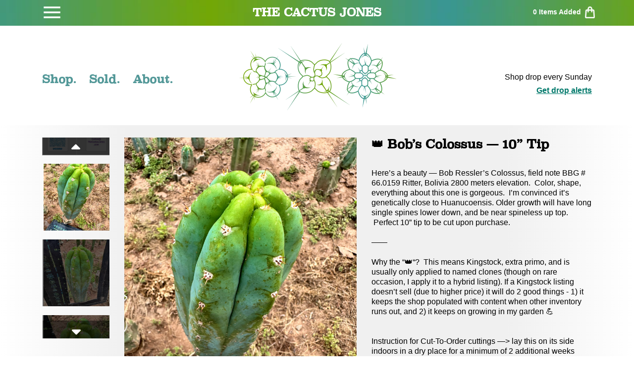

--- FILE ---
content_type: text/html; charset=utf-8
request_url: https://www.thecactusjones.com/products/%F0%9F%91%91-bob-s-colossus-10-tip
body_size: 15418
content:
<!doctype html>
<html>
  <head>
    <title>👑 Bob’s Colossus — 10” Tip</title>
    <meta charset="utf-8">
    <meta http-equiv="X-UA-Compatible" content="IE=edge,chrome=1">
    <meta name="description" content="Here’s a beauty — Bob Ressler’s Colossus, field note BBG # 66.0159 Ritter, Bolivia 2800 meters elevation.  Color, shape, everything about this one is gorgeous.  I’m convinced it’s genetically close to Huanucoensis. Older growth will have long single spines lower down, and be near spineless up top.  Perfect 10” tip to b">
    <link rel="canonical" href="https://www.thecactusjones.com/products/%f0%9f%91%91-bob-s-colossus-10-tip">
    <meta name="viewport" content="width=device-width,initial-scale=1">
    <link
      rel="stylesheet"
      href="https://stackpath.bootstrapcdn.com/bootstrap/4.5.1/css/bootstrap.min.css"
    >
    <link
      rel="stylesheet"
      href="https://cdnjs.cloudflare.com/ajax/libs/font-awesome/5.15.2/css/all.min.css"
    >
    <script>window.performance && window.performance.mark && window.performance.mark('shopify.content_for_header.start');</script><meta id="shopify-digital-wallet" name="shopify-digital-wallet" content="/51642302641/digital_wallets/dialog">
<link rel="alternate" type="application/json+oembed" href="https://www.thecactusjones.com/products/%f0%9f%91%91-bob-s-colossus-10-tip.oembed">
<script async="async" src="/checkouts/internal/preloads.js?locale=en-US"></script>
<script id="shopify-features" type="application/json">{"accessToken":"60910ca7accc95800daeb91d1f4b0fea","betas":["rich-media-storefront-analytics"],"domain":"www.thecactusjones.com","predictiveSearch":true,"shopId":51642302641,"locale":"en"}</script>
<script>var Shopify = Shopify || {};
Shopify.shop = "cactus-jack-00.myshopify.com";
Shopify.locale = "en";
Shopify.currency = {"active":"USD","rate":"1.0"};
Shopify.country = "US";
Shopify.theme = {"name":"No Upsell Seedlings - 01\/18\/2026","id":148798242993,"schema_name":"Themekit template theme","schema_version":"1.0.0","theme_store_id":null,"role":"main"};
Shopify.theme.handle = "null";
Shopify.theme.style = {"id":null,"handle":null};
Shopify.cdnHost = "www.thecactusjones.com/cdn";
Shopify.routes = Shopify.routes || {};
Shopify.routes.root = "/";</script>
<script type="module">!function(o){(o.Shopify=o.Shopify||{}).modules=!0}(window);</script>
<script>!function(o){function n(){var o=[];function n(){o.push(Array.prototype.slice.apply(arguments))}return n.q=o,n}var t=o.Shopify=o.Shopify||{};t.loadFeatures=n(),t.autoloadFeatures=n()}(window);</script>
<script id="shop-js-analytics" type="application/json">{"pageType":"product"}</script>
<script defer="defer" async type="module" src="//www.thecactusjones.com/cdn/shopifycloud/shop-js/modules/v2/client.init-shop-cart-sync_BT-GjEfc.en.esm.js"></script>
<script defer="defer" async type="module" src="//www.thecactusjones.com/cdn/shopifycloud/shop-js/modules/v2/chunk.common_D58fp_Oc.esm.js"></script>
<script defer="defer" async type="module" src="//www.thecactusjones.com/cdn/shopifycloud/shop-js/modules/v2/chunk.modal_xMitdFEc.esm.js"></script>
<script type="module">
  await import("//www.thecactusjones.com/cdn/shopifycloud/shop-js/modules/v2/client.init-shop-cart-sync_BT-GjEfc.en.esm.js");
await import("//www.thecactusjones.com/cdn/shopifycloud/shop-js/modules/v2/chunk.common_D58fp_Oc.esm.js");
await import("//www.thecactusjones.com/cdn/shopifycloud/shop-js/modules/v2/chunk.modal_xMitdFEc.esm.js");

  window.Shopify.SignInWithShop?.initShopCartSync?.({"fedCMEnabled":true,"windoidEnabled":true});

</script>
<script id="__st">var __st={"a":51642302641,"offset":-28800,"reqid":"ac81f0a5-4fd3-4212-b4b9-7e5df4f03e5b-1769037309","pageurl":"www.thecactusjones.com\/products\/%F0%9F%91%91-bob-s-colossus-10-tip","u":"5307e8e29afc","p":"product","rtyp":"product","rid":7474031001777};</script>
<script>window.ShopifyPaypalV4VisibilityTracking = true;</script>
<script id="captcha-bootstrap">!function(){'use strict';const t='contact',e='account',n='new_comment',o=[[t,t],['blogs',n],['comments',n],[t,'customer']],c=[[e,'customer_login'],[e,'guest_login'],[e,'recover_customer_password'],[e,'create_customer']],r=t=>t.map((([t,e])=>`form[action*='/${t}']:not([data-nocaptcha='true']) input[name='form_type'][value='${e}']`)).join(','),a=t=>()=>t?[...document.querySelectorAll(t)].map((t=>t.form)):[];function s(){const t=[...o],e=r(t);return a(e)}const i='password',u='form_key',d=['recaptcha-v3-token','g-recaptcha-response','h-captcha-response',i],f=()=>{try{return window.sessionStorage}catch{return}},m='__shopify_v',_=t=>t.elements[u];function p(t,e,n=!1){try{const o=window.sessionStorage,c=JSON.parse(o.getItem(e)),{data:r}=function(t){const{data:e,action:n}=t;return t[m]||n?{data:e,action:n}:{data:t,action:n}}(c);for(const[e,n]of Object.entries(r))t.elements[e]&&(t.elements[e].value=n);n&&o.removeItem(e)}catch(o){console.error('form repopulation failed',{error:o})}}const l='form_type',E='cptcha';function T(t){t.dataset[E]=!0}const w=window,h=w.document,L='Shopify',v='ce_forms',y='captcha';let A=!1;((t,e)=>{const n=(g='f06e6c50-85a8-45c8-87d0-21a2b65856fe',I='https://cdn.shopify.com/shopifycloud/storefront-forms-hcaptcha/ce_storefront_forms_captcha_hcaptcha.v1.5.2.iife.js',D={infoText:'Protected by hCaptcha',privacyText:'Privacy',termsText:'Terms'},(t,e,n)=>{const o=w[L][v],c=o.bindForm;if(c)return c(t,g,e,D).then(n);var r;o.q.push([[t,g,e,D],n]),r=I,A||(h.body.append(Object.assign(h.createElement('script'),{id:'captcha-provider',async:!0,src:r})),A=!0)});var g,I,D;w[L]=w[L]||{},w[L][v]=w[L][v]||{},w[L][v].q=[],w[L][y]=w[L][y]||{},w[L][y].protect=function(t,e){n(t,void 0,e),T(t)},Object.freeze(w[L][y]),function(t,e,n,w,h,L){const[v,y,A,g]=function(t,e,n){const i=e?o:[],u=t?c:[],d=[...i,...u],f=r(d),m=r(i),_=r(d.filter((([t,e])=>n.includes(e))));return[a(f),a(m),a(_),s()]}(w,h,L),I=t=>{const e=t.target;return e instanceof HTMLFormElement?e:e&&e.form},D=t=>v().includes(t);t.addEventListener('submit',(t=>{const e=I(t);if(!e)return;const n=D(e)&&!e.dataset.hcaptchaBound&&!e.dataset.recaptchaBound,o=_(e),c=g().includes(e)&&(!o||!o.value);(n||c)&&t.preventDefault(),c&&!n&&(function(t){try{if(!f())return;!function(t){const e=f();if(!e)return;const n=_(t);if(!n)return;const o=n.value;o&&e.removeItem(o)}(t);const e=Array.from(Array(32),(()=>Math.random().toString(36)[2])).join('');!function(t,e){_(t)||t.append(Object.assign(document.createElement('input'),{type:'hidden',name:u})),t.elements[u].value=e}(t,e),function(t,e){const n=f();if(!n)return;const o=[...t.querySelectorAll(`input[type='${i}']`)].map((({name:t})=>t)),c=[...d,...o],r={};for(const[a,s]of new FormData(t).entries())c.includes(a)||(r[a]=s);n.setItem(e,JSON.stringify({[m]:1,action:t.action,data:r}))}(t,e)}catch(e){console.error('failed to persist form',e)}}(e),e.submit())}));const S=(t,e)=>{t&&!t.dataset[E]&&(n(t,e.some((e=>e===t))),T(t))};for(const o of['focusin','change'])t.addEventListener(o,(t=>{const e=I(t);D(e)&&S(e,y())}));const B=e.get('form_key'),M=e.get(l),P=B&&M;t.addEventListener('DOMContentLoaded',(()=>{const t=y();if(P)for(const e of t)e.elements[l].value===M&&p(e,B);[...new Set([...A(),...v().filter((t=>'true'===t.dataset.shopifyCaptcha))])].forEach((e=>S(e,t)))}))}(h,new URLSearchParams(w.location.search),n,t,e,['guest_login'])})(!0,!0)}();</script>
<script integrity="sha256-4kQ18oKyAcykRKYeNunJcIwy7WH5gtpwJnB7kiuLZ1E=" data-source-attribution="shopify.loadfeatures" defer="defer" src="//www.thecactusjones.com/cdn/shopifycloud/storefront/assets/storefront/load_feature-a0a9edcb.js" crossorigin="anonymous"></script>
<script data-source-attribution="shopify.dynamic_checkout.dynamic.init">var Shopify=Shopify||{};Shopify.PaymentButton=Shopify.PaymentButton||{isStorefrontPortableWallets:!0,init:function(){window.Shopify.PaymentButton.init=function(){};var t=document.createElement("script");t.src="https://www.thecactusjones.com/cdn/shopifycloud/portable-wallets/latest/portable-wallets.en.js",t.type="module",document.head.appendChild(t)}};
</script>
<script data-source-attribution="shopify.dynamic_checkout.buyer_consent">
  function portableWalletsHideBuyerConsent(e){var t=document.getElementById("shopify-buyer-consent"),n=document.getElementById("shopify-subscription-policy-button");t&&n&&(t.classList.add("hidden"),t.setAttribute("aria-hidden","true"),n.removeEventListener("click",e))}function portableWalletsShowBuyerConsent(e){var t=document.getElementById("shopify-buyer-consent"),n=document.getElementById("shopify-subscription-policy-button");t&&n&&(t.classList.remove("hidden"),t.removeAttribute("aria-hidden"),n.addEventListener("click",e))}window.Shopify?.PaymentButton&&(window.Shopify.PaymentButton.hideBuyerConsent=portableWalletsHideBuyerConsent,window.Shopify.PaymentButton.showBuyerConsent=portableWalletsShowBuyerConsent);
</script>
<script data-source-attribution="shopify.dynamic_checkout.cart.bootstrap">document.addEventListener("DOMContentLoaded",(function(){function t(){return document.querySelector("shopify-accelerated-checkout-cart, shopify-accelerated-checkout")}if(t())Shopify.PaymentButton.init();else{new MutationObserver((function(e,n){t()&&(Shopify.PaymentButton.init(),n.disconnect())})).observe(document.body,{childList:!0,subtree:!0})}}));
</script>

<script>window.performance && window.performance.mark && window.performance.mark('shopify.content_for_header.end');</script>
    <!-- Header hook for plugins -->
    <link href="//www.thecactusjones.com/cdn/shop/t/28/assets/styles.scss.css?v=75505173079258617991768745054" rel="stylesheet" type="text/css" media="all" />
    <link href="//www.thecactusjones.com/cdn/shop/t/28/assets/slick.scss.css?v=98340474046176884051768745054" rel="stylesheet" type="text/css" media="all" />
    <!-- <link href="//www.thecactusjones.com/cdn/shop/t/28/assets/application.scss.css?v=139298746300027799201768745054" rel="stylesheet" type="text/css" media="all" /> -->
    <script src="//cdn.shopify.com/s/files/1/0382/4185/files/ajaxinate.js?937" type="text/javascript"></script>
    <!--
      <script>
        const imageAlert = `
          <div class="col-md-4 extra getAlertImageCont">
              <a href="#!">
                <div class="plp-listing">
                  <div class="plp-listing-img">
                    <div id="getAlertImage" style="background-image:url('https://cdn.shopify.com/s/files/1/0516/4230/2641/files/GetAlerts1.png?v=1636679602')">

                    </div>
                  </div>
                </div>
              </a>
            </div>
        `;
        document.addEventListener("DOMContentLoaded", function () {
          var endlessScroll = new Ajaxinate({
            container: "#Huratips-Loop",
            pagination: "#Huratips-Pagination",
            // loadingText: 'Loading more...',
            callback: () => {
              console.log("loading q");
              $(".getAlertImageCont").remove();
              if (!JSON.parse(localStorage.getItem("opt-out"))) {
                $("#Huratips-Loop > .row:last-child").append(imageAlert);
              }
            },
          });
        });
      </script>
    -->
    <script src="https://ajax.googleapis.com/ajax/libs/jquery/3.4.0/jquery.min.js"></script>
    <script src="https://stackpath.bootstrapcdn.com/bootstrap/4.5.0/js/bootstrap.min.js"></script>
  <meta property="og:image" content="https://cdn.shopify.com/s/files/1/0516/4230/2641/files/image_2d327d1a-e543-4165-9be3-4266e43149fa.heic?v=1685305543" />
<meta property="og:image:secure_url" content="https://cdn.shopify.com/s/files/1/0516/4230/2641/files/image_2d327d1a-e543-4165-9be3-4266e43149fa.heic?v=1685305543" />
<meta property="og:image:width" content="3024" />
<meta property="og:image:height" content="4032" />
<link href="https://monorail-edge.shopifysvc.com" rel="dns-prefetch">
<script>(function(){if ("sendBeacon" in navigator && "performance" in window) {try {var session_token_from_headers = performance.getEntriesByType('navigation')[0].serverTiming.find(x => x.name == '_s').description;} catch {var session_token_from_headers = undefined;}var session_cookie_matches = document.cookie.match(/_shopify_s=([^;]*)/);var session_token_from_cookie = session_cookie_matches && session_cookie_matches.length === 2 ? session_cookie_matches[1] : "";var session_token = session_token_from_headers || session_token_from_cookie || "";function handle_abandonment_event(e) {var entries = performance.getEntries().filter(function(entry) {return /monorail-edge.shopifysvc.com/.test(entry.name);});if (!window.abandonment_tracked && entries.length === 0) {window.abandonment_tracked = true;var currentMs = Date.now();var navigation_start = performance.timing.navigationStart;var payload = {shop_id: 51642302641,url: window.location.href,navigation_start,duration: currentMs - navigation_start,session_token,page_type: "product"};window.navigator.sendBeacon("https://monorail-edge.shopifysvc.com/v1/produce", JSON.stringify({schema_id: "online_store_buyer_site_abandonment/1.1",payload: payload,metadata: {event_created_at_ms: currentMs,event_sent_at_ms: currentMs}}));}}window.addEventListener('pagehide', handle_abandonment_event);}}());</script>
<script id="web-pixels-manager-setup">(function e(e,d,r,n,o){if(void 0===o&&(o={}),!Boolean(null===(a=null===(i=window.Shopify)||void 0===i?void 0:i.analytics)||void 0===a?void 0:a.replayQueue)){var i,a;window.Shopify=window.Shopify||{};var t=window.Shopify;t.analytics=t.analytics||{};var s=t.analytics;s.replayQueue=[],s.publish=function(e,d,r){return s.replayQueue.push([e,d,r]),!0};try{self.performance.mark("wpm:start")}catch(e){}var l=function(){var e={modern:/Edge?\/(1{2}[4-9]|1[2-9]\d|[2-9]\d{2}|\d{4,})\.\d+(\.\d+|)|Firefox\/(1{2}[4-9]|1[2-9]\d|[2-9]\d{2}|\d{4,})\.\d+(\.\d+|)|Chrom(ium|e)\/(9{2}|\d{3,})\.\d+(\.\d+|)|(Maci|X1{2}).+ Version\/(15\.\d+|(1[6-9]|[2-9]\d|\d{3,})\.\d+)([,.]\d+|)( \(\w+\)|)( Mobile\/\w+|) Safari\/|Chrome.+OPR\/(9{2}|\d{3,})\.\d+\.\d+|(CPU[ +]OS|iPhone[ +]OS|CPU[ +]iPhone|CPU IPhone OS|CPU iPad OS)[ +]+(15[._]\d+|(1[6-9]|[2-9]\d|\d{3,})[._]\d+)([._]\d+|)|Android:?[ /-](13[3-9]|1[4-9]\d|[2-9]\d{2}|\d{4,})(\.\d+|)(\.\d+|)|Android.+Firefox\/(13[5-9]|1[4-9]\d|[2-9]\d{2}|\d{4,})\.\d+(\.\d+|)|Android.+Chrom(ium|e)\/(13[3-9]|1[4-9]\d|[2-9]\d{2}|\d{4,})\.\d+(\.\d+|)|SamsungBrowser\/([2-9]\d|\d{3,})\.\d+/,legacy:/Edge?\/(1[6-9]|[2-9]\d|\d{3,})\.\d+(\.\d+|)|Firefox\/(5[4-9]|[6-9]\d|\d{3,})\.\d+(\.\d+|)|Chrom(ium|e)\/(5[1-9]|[6-9]\d|\d{3,})\.\d+(\.\d+|)([\d.]+$|.*Safari\/(?![\d.]+ Edge\/[\d.]+$))|(Maci|X1{2}).+ Version\/(10\.\d+|(1[1-9]|[2-9]\d|\d{3,})\.\d+)([,.]\d+|)( \(\w+\)|)( Mobile\/\w+|) Safari\/|Chrome.+OPR\/(3[89]|[4-9]\d|\d{3,})\.\d+\.\d+|(CPU[ +]OS|iPhone[ +]OS|CPU[ +]iPhone|CPU IPhone OS|CPU iPad OS)[ +]+(10[._]\d+|(1[1-9]|[2-9]\d|\d{3,})[._]\d+)([._]\d+|)|Android:?[ /-](13[3-9]|1[4-9]\d|[2-9]\d{2}|\d{4,})(\.\d+|)(\.\d+|)|Mobile Safari.+OPR\/([89]\d|\d{3,})\.\d+\.\d+|Android.+Firefox\/(13[5-9]|1[4-9]\d|[2-9]\d{2}|\d{4,})\.\d+(\.\d+|)|Android.+Chrom(ium|e)\/(13[3-9]|1[4-9]\d|[2-9]\d{2}|\d{4,})\.\d+(\.\d+|)|Android.+(UC? ?Browser|UCWEB|U3)[ /]?(15\.([5-9]|\d{2,})|(1[6-9]|[2-9]\d|\d{3,})\.\d+)\.\d+|SamsungBrowser\/(5\.\d+|([6-9]|\d{2,})\.\d+)|Android.+MQ{2}Browser\/(14(\.(9|\d{2,})|)|(1[5-9]|[2-9]\d|\d{3,})(\.\d+|))(\.\d+|)|K[Aa][Ii]OS\/(3\.\d+|([4-9]|\d{2,})\.\d+)(\.\d+|)/},d=e.modern,r=e.legacy,n=navigator.userAgent;return n.match(d)?"modern":n.match(r)?"legacy":"unknown"}(),u="modern"===l?"modern":"legacy",c=(null!=n?n:{modern:"",legacy:""})[u],f=function(e){return[e.baseUrl,"/wpm","/b",e.hashVersion,"modern"===e.buildTarget?"m":"l",".js"].join("")}({baseUrl:d,hashVersion:r,buildTarget:u}),m=function(e){var d=e.version,r=e.bundleTarget,n=e.surface,o=e.pageUrl,i=e.monorailEndpoint;return{emit:function(e){var a=e.status,t=e.errorMsg,s=(new Date).getTime(),l=JSON.stringify({metadata:{event_sent_at_ms:s},events:[{schema_id:"web_pixels_manager_load/3.1",payload:{version:d,bundle_target:r,page_url:o,status:a,surface:n,error_msg:t},metadata:{event_created_at_ms:s}}]});if(!i)return console&&console.warn&&console.warn("[Web Pixels Manager] No Monorail endpoint provided, skipping logging."),!1;try{return self.navigator.sendBeacon.bind(self.navigator)(i,l)}catch(e){}var u=new XMLHttpRequest;try{return u.open("POST",i,!0),u.setRequestHeader("Content-Type","text/plain"),u.send(l),!0}catch(e){return console&&console.warn&&console.warn("[Web Pixels Manager] Got an unhandled error while logging to Monorail."),!1}}}}({version:r,bundleTarget:l,surface:e.surface,pageUrl:self.location.href,monorailEndpoint:e.monorailEndpoint});try{o.browserTarget=l,function(e){var d=e.src,r=e.async,n=void 0===r||r,o=e.onload,i=e.onerror,a=e.sri,t=e.scriptDataAttributes,s=void 0===t?{}:t,l=document.createElement("script"),u=document.querySelector("head"),c=document.querySelector("body");if(l.async=n,l.src=d,a&&(l.integrity=a,l.crossOrigin="anonymous"),s)for(var f in s)if(Object.prototype.hasOwnProperty.call(s,f))try{l.dataset[f]=s[f]}catch(e){}if(o&&l.addEventListener("load",o),i&&l.addEventListener("error",i),u)u.appendChild(l);else{if(!c)throw new Error("Did not find a head or body element to append the script");c.appendChild(l)}}({src:f,async:!0,onload:function(){if(!function(){var e,d;return Boolean(null===(d=null===(e=window.Shopify)||void 0===e?void 0:e.analytics)||void 0===d?void 0:d.initialized)}()){var d=window.webPixelsManager.init(e)||void 0;if(d){var r=window.Shopify.analytics;r.replayQueue.forEach((function(e){var r=e[0],n=e[1],o=e[2];d.publishCustomEvent(r,n,o)})),r.replayQueue=[],r.publish=d.publishCustomEvent,r.visitor=d.visitor,r.initialized=!0}}},onerror:function(){return m.emit({status:"failed",errorMsg:"".concat(f," has failed to load")})},sri:function(e){var d=/^sha384-[A-Za-z0-9+/=]+$/;return"string"==typeof e&&d.test(e)}(c)?c:"",scriptDataAttributes:o}),m.emit({status:"loading"})}catch(e){m.emit({status:"failed",errorMsg:(null==e?void 0:e.message)||"Unknown error"})}}})({shopId: 51642302641,storefrontBaseUrl: "https://www.thecactusjones.com",extensionsBaseUrl: "https://extensions.shopifycdn.com/cdn/shopifycloud/web-pixels-manager",monorailEndpoint: "https://monorail-edge.shopifysvc.com/unstable/produce_batch",surface: "storefront-renderer",enabledBetaFlags: ["2dca8a86"],webPixelsConfigList: [{"id":"shopify-app-pixel","configuration":"{}","eventPayloadVersion":"v1","runtimeContext":"STRICT","scriptVersion":"0450","apiClientId":"shopify-pixel","type":"APP","privacyPurposes":["ANALYTICS","MARKETING"]},{"id":"shopify-custom-pixel","eventPayloadVersion":"v1","runtimeContext":"LAX","scriptVersion":"0450","apiClientId":"shopify-pixel","type":"CUSTOM","privacyPurposes":["ANALYTICS","MARKETING"]}],isMerchantRequest: false,initData: {"shop":{"name":"The Cactus Jones","paymentSettings":{"currencyCode":"USD"},"myshopifyDomain":"cactus-jack-00.myshopify.com","countryCode":"US","storefrontUrl":"https:\/\/www.thecactusjones.com"},"customer":null,"cart":null,"checkout":null,"productVariants":[{"price":{"amount":79.0,"currencyCode":"USD"},"product":{"title":"👑 Bob’s Colossus — 10” Tip","vendor":"The Cactus Jones","id":"7474031001777","untranslatedTitle":"👑 Bob’s Colossus — 10” Tip","url":"\/products\/%F0%9F%91%91-bob-s-colossus-10-tip","type":""},"id":"42709045936305","image":{"src":"\/\/www.thecactusjones.com\/cdn\/shop\/files\/image_2d327d1a-e543-4165-9be3-4266e43149fa.heic?v=1685305543"},"sku":null,"title":"Default Title","untranslatedTitle":"Default Title"}],"purchasingCompany":null},},"https://www.thecactusjones.com/cdn","fcfee988w5aeb613cpc8e4bc33m6693e112",{"modern":"","legacy":""},{"shopId":"51642302641","storefrontBaseUrl":"https:\/\/www.thecactusjones.com","extensionBaseUrl":"https:\/\/extensions.shopifycdn.com\/cdn\/shopifycloud\/web-pixels-manager","surface":"storefront-renderer","enabledBetaFlags":"[\"2dca8a86\"]","isMerchantRequest":"false","hashVersion":"fcfee988w5aeb613cpc8e4bc33m6693e112","publish":"custom","events":"[[\"page_viewed\",{}],[\"product_viewed\",{\"productVariant\":{\"price\":{\"amount\":79.0,\"currencyCode\":\"USD\"},\"product\":{\"title\":\"👑 Bob’s Colossus — 10” Tip\",\"vendor\":\"The Cactus Jones\",\"id\":\"7474031001777\",\"untranslatedTitle\":\"👑 Bob’s Colossus — 10” Tip\",\"url\":\"\/products\/%F0%9F%91%91-bob-s-colossus-10-tip\",\"type\":\"\"},\"id\":\"42709045936305\",\"image\":{\"src\":\"\/\/www.thecactusjones.com\/cdn\/shop\/files\/image_2d327d1a-e543-4165-9be3-4266e43149fa.heic?v=1685305543\"},\"sku\":null,\"title\":\"Default Title\",\"untranslatedTitle\":\"Default Title\"}}]]"});</script><script>
  window.ShopifyAnalytics = window.ShopifyAnalytics || {};
  window.ShopifyAnalytics.meta = window.ShopifyAnalytics.meta || {};
  window.ShopifyAnalytics.meta.currency = 'USD';
  var meta = {"product":{"id":7474031001777,"gid":"gid:\/\/shopify\/Product\/7474031001777","vendor":"The Cactus Jones","type":"","handle":"👑-bob-s-colossus-10-tip","variants":[{"id":42709045936305,"price":7900,"name":"👑 Bob’s Colossus — 10” Tip","public_title":null,"sku":null}],"remote":false},"page":{"pageType":"product","resourceType":"product","resourceId":7474031001777,"requestId":"ac81f0a5-4fd3-4212-b4b9-7e5df4f03e5b-1769037309"}};
  for (var attr in meta) {
    window.ShopifyAnalytics.meta[attr] = meta[attr];
  }
</script>
<script class="analytics">
  (function () {
    var customDocumentWrite = function(content) {
      var jquery = null;

      if (window.jQuery) {
        jquery = window.jQuery;
      } else if (window.Checkout && window.Checkout.$) {
        jquery = window.Checkout.$;
      }

      if (jquery) {
        jquery('body').append(content);
      }
    };

    var hasLoggedConversion = function(token) {
      if (token) {
        return document.cookie.indexOf('loggedConversion=' + token) !== -1;
      }
      return false;
    }

    var setCookieIfConversion = function(token) {
      if (token) {
        var twoMonthsFromNow = new Date(Date.now());
        twoMonthsFromNow.setMonth(twoMonthsFromNow.getMonth() + 2);

        document.cookie = 'loggedConversion=' + token + '; expires=' + twoMonthsFromNow;
      }
    }

    var trekkie = window.ShopifyAnalytics.lib = window.trekkie = window.trekkie || [];
    if (trekkie.integrations) {
      return;
    }
    trekkie.methods = [
      'identify',
      'page',
      'ready',
      'track',
      'trackForm',
      'trackLink'
    ];
    trekkie.factory = function(method) {
      return function() {
        var args = Array.prototype.slice.call(arguments);
        args.unshift(method);
        trekkie.push(args);
        return trekkie;
      };
    };
    for (var i = 0; i < trekkie.methods.length; i++) {
      var key = trekkie.methods[i];
      trekkie[key] = trekkie.factory(key);
    }
    trekkie.load = function(config) {
      trekkie.config = config || {};
      trekkie.config.initialDocumentCookie = document.cookie;
      var first = document.getElementsByTagName('script')[0];
      var script = document.createElement('script');
      script.type = 'text/javascript';
      script.onerror = function(e) {
        var scriptFallback = document.createElement('script');
        scriptFallback.type = 'text/javascript';
        scriptFallback.onerror = function(error) {
                var Monorail = {
      produce: function produce(monorailDomain, schemaId, payload) {
        var currentMs = new Date().getTime();
        var event = {
          schema_id: schemaId,
          payload: payload,
          metadata: {
            event_created_at_ms: currentMs,
            event_sent_at_ms: currentMs
          }
        };
        return Monorail.sendRequest("https://" + monorailDomain + "/v1/produce", JSON.stringify(event));
      },
      sendRequest: function sendRequest(endpointUrl, payload) {
        // Try the sendBeacon API
        if (window && window.navigator && typeof window.navigator.sendBeacon === 'function' && typeof window.Blob === 'function' && !Monorail.isIos12()) {
          var blobData = new window.Blob([payload], {
            type: 'text/plain'
          });

          if (window.navigator.sendBeacon(endpointUrl, blobData)) {
            return true;
          } // sendBeacon was not successful

        } // XHR beacon

        var xhr = new XMLHttpRequest();

        try {
          xhr.open('POST', endpointUrl);
          xhr.setRequestHeader('Content-Type', 'text/plain');
          xhr.send(payload);
        } catch (e) {
          console.log(e);
        }

        return false;
      },
      isIos12: function isIos12() {
        return window.navigator.userAgent.lastIndexOf('iPhone; CPU iPhone OS 12_') !== -1 || window.navigator.userAgent.lastIndexOf('iPad; CPU OS 12_') !== -1;
      }
    };
    Monorail.produce('monorail-edge.shopifysvc.com',
      'trekkie_storefront_load_errors/1.1',
      {shop_id: 51642302641,
      theme_id: 148798242993,
      app_name: "storefront",
      context_url: window.location.href,
      source_url: "//www.thecactusjones.com/cdn/s/trekkie.storefront.9615f8e10e499e09ff0451d383e936edfcfbbf47.min.js"});

        };
        scriptFallback.async = true;
        scriptFallback.src = '//www.thecactusjones.com/cdn/s/trekkie.storefront.9615f8e10e499e09ff0451d383e936edfcfbbf47.min.js';
        first.parentNode.insertBefore(scriptFallback, first);
      };
      script.async = true;
      script.src = '//www.thecactusjones.com/cdn/s/trekkie.storefront.9615f8e10e499e09ff0451d383e936edfcfbbf47.min.js';
      first.parentNode.insertBefore(script, first);
    };
    trekkie.load(
      {"Trekkie":{"appName":"storefront","development":false,"defaultAttributes":{"shopId":51642302641,"isMerchantRequest":null,"themeId":148798242993,"themeCityHash":"17097593687267108461","contentLanguage":"en","currency":"USD","eventMetadataId":"7168011a-ac1a-40a1-8ff3-ddd61c7618c4"},"isServerSideCookieWritingEnabled":true,"monorailRegion":"shop_domain","enabledBetaFlags":["65f19447"]},"Session Attribution":{},"S2S":{"facebookCapiEnabled":false,"source":"trekkie-storefront-renderer","apiClientId":580111}}
    );

    var loaded = false;
    trekkie.ready(function() {
      if (loaded) return;
      loaded = true;

      window.ShopifyAnalytics.lib = window.trekkie;

      var originalDocumentWrite = document.write;
      document.write = customDocumentWrite;
      try { window.ShopifyAnalytics.merchantGoogleAnalytics.call(this); } catch(error) {};
      document.write = originalDocumentWrite;

      window.ShopifyAnalytics.lib.page(null,{"pageType":"product","resourceType":"product","resourceId":7474031001777,"requestId":"ac81f0a5-4fd3-4212-b4b9-7e5df4f03e5b-1769037309","shopifyEmitted":true});

      var match = window.location.pathname.match(/checkouts\/(.+)\/(thank_you|post_purchase)/)
      var token = match? match[1]: undefined;
      if (!hasLoggedConversion(token)) {
        setCookieIfConversion(token);
        window.ShopifyAnalytics.lib.track("Viewed Product",{"currency":"USD","variantId":42709045936305,"productId":7474031001777,"productGid":"gid:\/\/shopify\/Product\/7474031001777","name":"👑 Bob’s Colossus — 10” Tip","price":"79.00","sku":null,"brand":"The Cactus Jones","variant":null,"category":"","nonInteraction":true,"remote":false},undefined,undefined,{"shopifyEmitted":true});
      window.ShopifyAnalytics.lib.track("monorail:\/\/trekkie_storefront_viewed_product\/1.1",{"currency":"USD","variantId":42709045936305,"productId":7474031001777,"productGid":"gid:\/\/shopify\/Product\/7474031001777","name":"👑 Bob’s Colossus — 10” Tip","price":"79.00","sku":null,"brand":"The Cactus Jones","variant":null,"category":"","nonInteraction":true,"remote":false,"referer":"https:\/\/www.thecactusjones.com\/products\/%F0%9F%91%91-bob-s-colossus-10-tip"});
      }
    });


        var eventsListenerScript = document.createElement('script');
        eventsListenerScript.async = true;
        eventsListenerScript.src = "//www.thecactusjones.com/cdn/shopifycloud/storefront/assets/shop_events_listener-3da45d37.js";
        document.getElementsByTagName('head')[0].appendChild(eventsListenerScript);

})();</script>
<script
  defer
  src="https://www.thecactusjones.com/cdn/shopifycloud/perf-kit/shopify-perf-kit-3.0.4.min.js"
  data-application="storefront-renderer"
  data-shop-id="51642302641"
  data-render-region="gcp-us-central1"
  data-page-type="product"
  data-theme-instance-id="148798242993"
  data-theme-name="Themekit template theme"
  data-theme-version="1.0.0"
  data-monorail-region="shop_domain"
  data-resource-timing-sampling-rate="10"
  data-shs="true"
  data-shs-beacon="true"
  data-shs-export-with-fetch="true"
  data-shs-logs-sample-rate="1"
  data-shs-beacon-endpoint="https://www.thecactusjones.com/api/collect"
></script>
</head>
  <body>
    <div id="shopify-section-header" class="shopify-section"><!-- Header Content Start Here -->
<div class="header-top">
  <div class="container">
    <div class="row">
      
      <div id="top-left" class="col-3 col-sm-4">
        <div class="hb-menu">
          
          <svg
            xmlns="http://www.w3.org/2000/svg"
            x="0px"
            y="0px"
            width="40"
            height="40"
            viewBox="0 0 24 24"
            style="fill:#FFFFFF;"
          >
            <path d="M 2 5 L 2 7 L 22 7 L 22 5 L 2 5 z M 2 11 L 2 13 L 22 13 L 22 11 L 2 11 z M 2 17 L 2 19 L 22 19 L 22 17 L 2 17 z"></path>
          </svg>
          
          <div class="popmenu hide">
            <div class="x"><img src="//www.thecactusjones.com/cdn/shop/t/28/assets/x-button.jpg?v=51667878346432001051768745054" alt="x icon" /></div>
            <ul class="inner-menu">
              
                
                
                  <li>
                    <a
                      href="/collections/shop"
                      id="Shop"
                      
                    >Shop</a>
                  </li>
                
              
                
                
                  <li>
                    <a
                      href="/collections/sold"
                      id="Sold"
                      
                    >Sold</a>
                  </li>
                
              
                
                
                  <li>
                    <a
                      href="/pages/about"
                      id="About"
                      
                    >About</a>
                  </li>
                
              
                
                
                  <li>
                    <a
                      href="/pages/what-will-the-jones-athletic-club-be-and-why-would-i-join"
                      id="Jones Athletic Club"
                      
                    >Jones Athletic Club</a>
                  </li>
                
              
                
                
                  <li>
                    <a
                      href="https://www.thecactusjones.com/pages/about#contactForm"
                      id="Contact"
                      
                    >Contact</a>
                  </li>
                
              
            </ul>
            
          </div>
        </div>
        
      </div>
      
      <div id="top-middle" class="col-6 col-sm-4">
        <div class="web-name">
          <a href="/">The Cactus Jones</a>
        </div>
        
      </div>
      
      <div id="top-right" class="col-3 col-sm-4">
        <div class="cart">
          

          <a href="/cart">
            <span class="count">0</span>
            <span class="itemAdded"> Items Added</span><img src="//www.thecactusjones.com/cdn/shop/t/28/assets/cart.png?v=31053441891917713501768745054" alt="cart icon" />
          </a>
        </div>
      </div>
    </div>
  </div>
</div>
<header class="header">
  <div class="container">
    <div class="row">
      <div class="col-md-4">
        <div class="header-content padding-t57">
          
          <ul>
            
              
              
                <li>
                  <a
                    href="/collections/shop"
                    id="Shop"
                    
                  >Shop.</a
                  >
                </li>
              
            
              
              
                <li>
                  <a
                    href="/collections/sold"
                    id="Sold"
                    
                  >Sold.</a
                  >
                </li>
              
            
              
              
                <li>
                  <a
                    href="/pages/about"
                    id="About"
                    
                  >About.</a
                  >
                </li>
              
            
          </ul>
        </div>
      </div>
      <div class="col-md-4">
        <div class="vector-img">
          <img src="//www.thecactusjones.com/cdn/shop/t/28/assets/vector.png?v=17667176344042748291768745054" alt="cactus vector icon" class="img-fluid" />
        </div>
      </div>
      <div class="col-md-4">
        <div class="header-content ">
          
            <div class="padding-t57 right-jonesc-logo">
              

              <p class="restocks-text">Shop drop every Sunday</p>
              <a nohref class="subscribe-text getAlertImageCont">Get drop alerts</a>
            </div>
          
        </div>
      </div>
    </div>
  </div>
</header>
</div>
    <main role="main">
      <section class="pdp">
  <div class="container">
    <div class="row">
      <div class="col-md-7">
        <h1 class="mobile-title d-md-none d-lg-none d-xl-none">
          👑 Bob’s Colossus — 10” Tip
        </h1>

        <!-- Product Images & Alternates -->
        <div class="product-images demo-gallery">
          <div class="row">
            <div class="col-md-3">
              <!-- Begin product thumb nav -->
              <ul class="thumb-nav">
                
                <li>
                  <div class="thumb-overlay"></div>
                  <!-- <a href="//www.thecactusjones.com/cdn/shop/files/image_2d327d1a-e543-4165-9be3-4266e43149fa_large.heic?v=1685305543"> -->
                  <!-- <div class="product-bg-img" style="background-image: url('//www.thecactusjones.com/cdn/shop/files/image_2d327d1a-e543-4165-9be3-4266e43149fa_compact.heic?v=1685305543')"></div> -->
                  <img
                    class="thumbimg"
                    src="//www.thecactusjones.com/cdn/shop/files/image_2d327d1a-e543-4165-9be3-4266e43149fa_medium.heic?v=1685305543"
                    alt="👑 Bob’s Colossus — 10” Tip"
                  />
                  <!-- </a> -->
                </li>
                
                <li>
                  <div class="thumb-overlay"></div>
                  <!-- <a href="//www.thecactusjones.com/cdn/shop/files/image_28eed8bd-55ba-4fcc-aefe-1f47fead3106_large.heic?v=1685305564"> -->
                  <!-- <div class="product-bg-img" style="background-image: url('//www.thecactusjones.com/cdn/shop/files/image_28eed8bd-55ba-4fcc-aefe-1f47fead3106_compact.heic?v=1685305564')"></div> -->
                  <img
                    class="thumbimg"
                    src="//www.thecactusjones.com/cdn/shop/files/image_28eed8bd-55ba-4fcc-aefe-1f47fead3106_medium.heic?v=1685305564"
                    alt="👑 Bob’s Colossus — 10” Tip"
                  />
                  <!-- </a> -->
                </li>
                
                <li>
                  <div class="thumb-overlay"></div>
                  <!-- <a href="//www.thecactusjones.com/cdn/shop/files/image_9582bf72-0718-4042-80e0-42c60e8e380c_large.heic?v=1685305565"> -->
                  <!-- <div class="product-bg-img" style="background-image: url('//www.thecactusjones.com/cdn/shop/files/image_9582bf72-0718-4042-80e0-42c60e8e380c_compact.heic?v=1685305565')"></div> -->
                  <img
                    class="thumbimg"
                    src="//www.thecactusjones.com/cdn/shop/files/image_9582bf72-0718-4042-80e0-42c60e8e380c_medium.heic?v=1685305565"
                    alt="👑 Bob’s Colossus — 10” Tip"
                  />
                  <!-- </a> -->
                </li>
                
                <li>
                  <div class="thumb-overlay"></div>
                  <!-- <a href="//www.thecactusjones.com/cdn/shop/files/image_d6bdab1e-9f10-4ddf-a101-b321c0b98c16_large.heic?v=1685305588"> -->
                  <!-- <div class="product-bg-img" style="background-image: url('//www.thecactusjones.com/cdn/shop/files/image_d6bdab1e-9f10-4ddf-a101-b321c0b98c16_compact.heic?v=1685305588')"></div> -->
                  <img
                    class="thumbimg"
                    src="//www.thecactusjones.com/cdn/shop/files/image_d6bdab1e-9f10-4ddf-a101-b321c0b98c16_medium.heic?v=1685305588"
                    alt="👑 Bob’s Colossus — 10” Tip"
                  />
                  <!-- </a> -->
                </li>
                
                <li>
                  <div class="thumb-overlay"></div>
                  <!-- <a href="//www.thecactusjones.com/cdn/shop/files/image_6bd383a2-6073-439f-abbc-bc421b9dc2d1_large.heic?v=1685305589"> -->
                  <!-- <div class="product-bg-img" style="background-image: url('//www.thecactusjones.com/cdn/shop/files/image_6bd383a2-6073-439f-abbc-bc421b9dc2d1_compact.heic?v=1685305589')"></div> -->
                  <img
                    class="thumbimg"
                    src="//www.thecactusjones.com/cdn/shop/files/image_6bd383a2-6073-439f-abbc-bc421b9dc2d1_medium.heic?v=1685305589"
                    alt="👑 Bob’s Colossus — 10” Tip"
                  />
                  <!-- </a> -->
                </li>
                
                <li>
                  <div class="thumb-overlay"></div>
                  <!-- <a href="//www.thecactusjones.com/cdn/shop/files/image_e7a9ba9f-3c95-4321-8105-0a75bee956de_large.heic?v=1685305590"> -->
                  <!-- <div class="product-bg-img" style="background-image: url('//www.thecactusjones.com/cdn/shop/files/image_e7a9ba9f-3c95-4321-8105-0a75bee956de_compact.heic?v=1685305590')"></div> -->
                  <img
                    class="thumbimg"
                    src="//www.thecactusjones.com/cdn/shop/files/image_e7a9ba9f-3c95-4321-8105-0a75bee956de_medium.heic?v=1685305590"
                    alt="👑 Bob’s Colossus — 10” Tip"
                  />
                  <!-- </a> -->
                </li>
                
                <li>
                  <div class="thumb-overlay"></div>
                  <!-- <a href="//www.thecactusjones.com/cdn/shop/files/image_8b1aeee7-0446-49b0-901f-f0f55e2fe94f_large.heic?v=1685305593"> -->
                  <!-- <div class="product-bg-img" style="background-image: url('//www.thecactusjones.com/cdn/shop/files/image_8b1aeee7-0446-49b0-901f-f0f55e2fe94f_compact.heic?v=1685305593')"></div> -->
                  <img
                    class="thumbimg"
                    src="//www.thecactusjones.com/cdn/shop/files/image_8b1aeee7-0446-49b0-901f-f0f55e2fe94f_medium.heic?v=1685305593"
                    alt="👑 Bob’s Colossus — 10” Tip"
                  />
                  <!-- </a> -->
                </li>
                
                <li>
                  <div class="thumb-overlay"></div>
                  <!-- <a href="//www.thecactusjones.com/cdn/shop/files/image_17ac6ddb-81cb-4bf0-b876-60077c9d2851_large.jpg?v=1685305647"> -->
                  <!-- <div class="product-bg-img" style="background-image: url('//www.thecactusjones.com/cdn/shop/files/image_17ac6ddb-81cb-4bf0-b876-60077c9d2851_compact.jpg?v=1685305647')"></div> -->
                  <img
                    class="thumbimg"
                    src="//www.thecactusjones.com/cdn/shop/files/image_17ac6ddb-81cb-4bf0-b876-60077c9d2851_medium.jpg?v=1685305647"
                    alt="👑 Bob’s Colossus — 10” Tip"
                  />
                  <!-- </a> -->
                </li>
                
              </ul>
              <!-- End product thumb nav -->
            </div>

            <div class="col-md-9">
              <!-- Begin Product Images Slider -->
              <div class="main-img-slider pdp-img">
                  
                <!-- <div class="product-bg-img" style="background-image: url('//www.thecactusjones.com/cdn/shop/files/image_2d327d1a-e543-4165-9be3-4266e43149fa_large.heic?v=1685305543')"></div> -->
                <img
                  src="//www.thecactusjones.com/cdn/shop/files/image_2d327d1a-e543-4165-9be3-4266e43149fa.heic?v=1685305543"
                  alt="👑 Bob’s Colossus — 10” Tip"
                  id="ProductPhotoImg"
                  class="img-fluid"
                />
                
                <!-- <div class="product-bg-img" style="background-image: url('//www.thecactusjones.com/cdn/shop/files/image_28eed8bd-55ba-4fcc-aefe-1f47fead3106_large.heic?v=1685305564')"></div> -->
                <img
                  src="//www.thecactusjones.com/cdn/shop/files/image_28eed8bd-55ba-4fcc-aefe-1f47fead3106.heic?v=1685305564"
                  alt="👑 Bob’s Colossus — 10” Tip"
                  id="ProductPhotoImg"
                  class="img-fluid"
                />
                
                <!-- <div class="product-bg-img" style="background-image: url('//www.thecactusjones.com/cdn/shop/files/image_9582bf72-0718-4042-80e0-42c60e8e380c_large.heic?v=1685305565')"></div> -->
                <img
                  src="//www.thecactusjones.com/cdn/shop/files/image_9582bf72-0718-4042-80e0-42c60e8e380c.heic?v=1685305565"
                  alt="👑 Bob’s Colossus — 10” Tip"
                  id="ProductPhotoImg"
                  class="img-fluid"
                />
                
                <!-- <div class="product-bg-img" style="background-image: url('//www.thecactusjones.com/cdn/shop/files/image_d6bdab1e-9f10-4ddf-a101-b321c0b98c16_large.heic?v=1685305588')"></div> -->
                <img
                  src="//www.thecactusjones.com/cdn/shop/files/image_d6bdab1e-9f10-4ddf-a101-b321c0b98c16.heic?v=1685305588"
                  alt="👑 Bob’s Colossus — 10” Tip"
                  id="ProductPhotoImg"
                  class="img-fluid"
                />
                
                <!-- <div class="product-bg-img" style="background-image: url('//www.thecactusjones.com/cdn/shop/files/image_6bd383a2-6073-439f-abbc-bc421b9dc2d1_large.heic?v=1685305589')"></div> -->
                <img
                  src="//www.thecactusjones.com/cdn/shop/files/image_6bd383a2-6073-439f-abbc-bc421b9dc2d1.heic?v=1685305589"
                  alt="👑 Bob’s Colossus — 10” Tip"
                  id="ProductPhotoImg"
                  class="img-fluid"
                />
                
                <!-- <div class="product-bg-img" style="background-image: url('//www.thecactusjones.com/cdn/shop/files/image_e7a9ba9f-3c95-4321-8105-0a75bee956de_large.heic?v=1685305590')"></div> -->
                <img
                  src="//www.thecactusjones.com/cdn/shop/files/image_e7a9ba9f-3c95-4321-8105-0a75bee956de.heic?v=1685305590"
                  alt="👑 Bob’s Colossus — 10” Tip"
                  id="ProductPhotoImg"
                  class="img-fluid"
                />
                
                <!-- <div class="product-bg-img" style="background-image: url('//www.thecactusjones.com/cdn/shop/files/image_8b1aeee7-0446-49b0-901f-f0f55e2fe94f_large.heic?v=1685305593')"></div> -->
                <img
                  src="//www.thecactusjones.com/cdn/shop/files/image_8b1aeee7-0446-49b0-901f-f0f55e2fe94f.heic?v=1685305593"
                  alt="👑 Bob’s Colossus — 10” Tip"
                  id="ProductPhotoImg"
                  class="img-fluid"
                />
                
                <!-- <div class="product-bg-img" style="background-image: url('//www.thecactusjones.com/cdn/shop/files/image_17ac6ddb-81cb-4bf0-b876-60077c9d2851_large.jpg?v=1685305647')"></div> -->
                <img
                  src="//www.thecactusjones.com/cdn/shop/files/image_17ac6ddb-81cb-4bf0-b876-60077c9d2851.jpg?v=1685305647"
                  alt="👑 Bob’s Colossus — 10” Tip"
                  id="ProductPhotoImg"
                  class="img-fluid"
                />
                
              </div>
              <!-- End Product Images Slider -->
            </div>
          </div>
        </div>
        <!-- End Product Images & Alternates -->
      </div>

      <div class="col-md-5">
        <form
           action="/cart/add"
          method="post"
          enctype="multipart/form-data"
          id="AddToCartForm"
        >
          <div class="pdp-content">
            <h1 class="d-none d-md-block d-lg-block d-xl-none d-xl-block">
              👑 Bob’s Colossus — 10” Tip
            </h1>
            
            
            <p><meta charset="UTF-8"><meta charset="UTF-8"><meta charset="UTF-8"><meta charset="UTF-8"><meta charset="UTF-8"><meta charset="UTF-8"><meta charset="UTF-8"><meta charset="UTF-8"><meta charset="UTF-8"><meta charset="UTF-8">
<p><span>Here’s a beauty — Bob Ressler’s Colossus, field note BBG # 66.0159 Ritter, Bolivia 2800 meters elevation.  Color, shape, everything about this one is gorgeous.  I’m convinced it’s genetically close to Huanucoensis. Older growth will have long single spines lower down, and be near spineless up top.  Perfect 10” tip to be cut upon purchase.</span></p>
<p>——</p>
<p><span><span class="s2">Why the “👑</span><span>“?  This means Kingstock, extra primo, and is usually only applied to named clones (though on rare occasion, I apply it to a hybrid listing). If a Kingstock listing doesn’t sell (due to higher price) it will do 2 good things - 1) it keeps the shop populated with content when other inventory runs out, and 2) it keeps on growing in my garden 💪</span><br></span></p>
<p class="p1"><span class="s1"><br>Instruction for Cut-To-Order cuttings —&gt; lay this on its side indoors in a dry place for a minimum of 2 additional weeks while the sulphur-coated callous fully hardens (do this before ever placing upright in dry medium).<br></span></p>
<p class="p1"><span class="s1">—</span></p>
<p class="p1"><span class="s1">The cactus you see here is the same cactus you get. I only sell healthy cactus, but there’s always a chance of minor blemishes, marks, black stress blisters, scars and imperfections.<span class="Apple-converted-space">  </span>All plants are hard grown rough-n-tumble without </span></p>
<p class="p1">The Cactus Jones ships from a temperate climate zone (no freezing), but please be aware of the temps on your end — will not refund for temperature related damage, whether frozen or cooked.</p></p>
             <div  style="display: none;" >
                  <select name="id" id="ProductSelect-" class="product-form__variants no-js">
                  
                    
                      <option disabled="disabled">Default Title</option>
                    
                  
                  </select>
                </div>
              
                  <div class="row mt-4">
                      <div class="col-md-3 col-lg-4">
                          <div class="price" >
                              $79.00
                          </div>

                      </div>
                      <div  class="col-md-12 col-lg-7" >
                          <!-- NOTE:
                                1. the variant is always set to default
                                2. The quantity is always set to 1 -->
                          <!-- Input quantity is hidden -->
                          <!-- <select name="id" id="productSelect"> -->
                          
                              
                                  <!-- <option disabled="disabled">
                            Default Title - sold out
                          </option> -->
                              
                          
                          <!-- </select> -->
                          <input
                                  type="hidden"
                                  id="Quantity"
                                  name="quantity"
                                  value="1"
                                  min="1"
                          />
                          
                              <div class="add-to-cart">
                                  <a class="cactus-btn sold-btn">Sold</a>
                              </div>
                              <div class="gradient-atc-btn">
                                  <button
                                          class="cactus-btn"
                                          name="add"
                                          id="AddToCart">
                                      <img src="//www.thecactusjones.com/cdn/shop/t/28/assets/sold-btn-2.svg?v=40149195018494084001768745054" alt="sold button" />
                                  </button>
                              </div>
                          
                      </div>
                  </div>
              

            <!-- <div class="return-click">
                
                  <a href="/collections/sold">< Return to Browse Sold |</a>
                  <a href="/"> Plants for Sale</a>
                
   						</div> -->
          </div>
        </form>
      </div>
    </div>
  </div>
  <div id="shopify-section-footer" class="shopify-section"><footer>
  <div class="container">
    <div class="row">
      <div class="col-md-8">
        <ul class="footer-menu">
            
          <li>
            <a
              href="/pages/about"
              id="Contact The Cactus Jones"
              
              >Contact The Cactus Jones</a
            >
          </li>
             
          <li>
            <a
              href="/pages/the-cactus-jones-shipping-and-returns-policy"
              id="Shipping and Returns"
              
              >Shipping and Returns</a
            >
          </li>
             
          <li>
            <a
              href="/pages/the-cactus-jones-privacy-statement"
              id="Privacy Policy"
              
              >Privacy Policy</a
            >
          </li>
             
          <li>
            <a
              href="/pages/terms-conditions"
              id="Terms & Conditions"
              
              >Terms & Conditions</a
            >
          </li>
           
        </ul>
        <p class="copyright">
          Copyright © 2021 The Cactus Jones LLC,  Rare and Collectible Columnar Cactus
        </p>
      </div>
      <!-- <div class="col-md-5">
        <p class="copyright">Copyright © 2021 👑 Bob’s Colossus — 10” Tip</p>
      </div> -->
      <div class="col-md-4 cardlogos">
        
          <img src="//www.thecactusjones.com/cdn/shop/t/28/assets/venom-cashapp.png?v=134968014353457563431768745054" alt="payment_methods" />
      </div>
    </div>
  </div>
</footer>
</div>
</section>

    </main>
    <section class="modal-alert hide">
  <div class="title-cover">
    <h3>GET DROP ALERTS</h3>
  </div>
  <div class="modal-body">
      <form method="post" action="/contact#contact_form" id="contact_form" accept-charset="UTF-8" class="contact-form"><input type="hidden" name="form_type" value="customer" /><input type="hidden" name="utf8" value="✓" />
    
    
    <p class="main-spill">
      Get an early heads-up on all shop drops, before announcements are made on
      instagram, <strong>AND NO SPAM EVER</strong>.
    </p>
    <div>
      <input type="hidden" name="contact[tags]" value="newsletter" />
    </div>
    <div>
      <input
        type="email"
        name="contact[email]"
        id="Email"
        value=""
        placeholder="Enter your email here"
        autocorrect="off"
        autocapitalize="off"
      />
    </div>
    <div>
      <button class="cactus-btn" type="submit" name="commit" id="Subscribe">
        <span>JOIN ALERT LIST</span>
      </button>
    </div>
    <div>
      <a class="dropModal">No Thanks, close this window</a>
    </div>

     </form>
  </div>
</section>
<div class="modal-backdrop hide"></div>
<script></script>

    <section class="modal-login login hide">
  <div class="title-cover">
    <h3>LOGIN</h3>
  </div>
  <div class="modal-body">
    <p class="main-spill2">MEMBERSHIP LOGIN:</p>
    <form method="post" action="/account/login" id="customer_login" accept-charset="UTF-8" data-login-with-shop-sign-in="true"><input type="hidden" name="form_type" value="customer_login" /><input type="hidden" name="utf8" value="✓" />
      

      <div class="email">
        <input type="email" class="usernamefield" name="customer[email]" placeholder="Enter your username here">
      </div>

      <div class="password">
        <input type="password" class="pwfield" name="customer[password]" placeholder="Enter your password here">
      </div>

      
        <p>
          <a href="/account/login#recover" id="RecoverPassword" class="dropModal" style="margin-top:12px;display:block"
            >Forgot password?</a
          >
        </p>
      

      <div class="submit">
        <input class="cactus-btn" type="submit" value="LOGIN">
      </div>
      <div class="cancel-wrapper">
        <a class="dropModal">No thanks, close this window</a>
      </div>
    </form>
    
  </div>
</section>
<div class="modal-backdrop hide"></div>
<script></script>

    <section class="modal-account hide">
  <div class="title-cover">
    <h3>Jones Athletic Club</h3>
  </div>
  <div class="modal-body member-attr">
    

    <div class="account-controls">
      <div class="attr-wrapper2">
        <p class="editPassword">Change your password</p>

        <div class="accord-password hide">
          <p class="spill">Please check your email after submitting</p>
          
          <form method="post" action="/account/recover" accept-charset="UTF-8"><input type="hidden" name="form_type" value="recover_customer_password" /><input type="hidden" name="utf8" value="✓" />
            

            

            
            
          </form>
        </div>
      </div>
      <div class="attr-wrapper2">
        <p class="editAddress">Change your shipping address</p>

        <div class="accord-address hide">
          
        </div>
      </div>
      <div class="attr-wrapper2">
        <p class="changeEmail">Change your contact Email</p>
        <div class="accord-change-email hide">
          <p class="normal-text">
            You may use the contact form via
            <a class="green-highlight" href="https://www.thecactusjones.com/pages/about#contactForm">this page</a>, and
            tell me about the new email.
          </p>
        </div>
      </div>
      <div class="attr-wrapper2">
        <p class="cancelMembership">Cancel your membership</p>
        <div class="accord-cancel-member hide">
          <p class="normal-text">
            Please go to your Instagram subscriptions and cancel. I will get a notification, and then disable your
            member login.
          </p>
        </div>
      </div>
    </div>
    <div></div>
  </div>
  <div class="cancel-wrapper">
    <a class="dropModal">Close this window without making changes</a>
  </div>
</section>
<div class="modal-backdrop hide"></div>
<script></script>


    <script>
      if (window.location.href.indexOf('products_preview') > -1) {
        window.location.href = 'https://www.thecactusjones.com/';
      }
    </script>

    <script src="//www.thecactusjones.com/cdn/shop/t/28/assets/slick.min.js?v=71779134894361685811768745054" type="text/javascript"></script>

    <script>
      const imageAlert = `
        <div class="col-md-4 extra getAlertImageCont">
              <div class="plp-listing">
                <div class="plp-listing-img">
                  <div id="getAlertImage" style="background-image:url('https://cdn.shopify.com/s/files/1/0516/4230/2641/files/GetAlerts2.png?v=1637203674')">
                    
                  </div>
                </div>
              </div>
          </div>
      `;
      // const loadingFrame = `<div class="col-md-4 extra loadingFrame active">
      //             <div class="plp-listing">
      //               <div class="plp-listing-img">
      //                 <div id="getAlertImage" style="background-image:url('https://cdn.shopify.com/s/files/1/0516/4230/2641/files/SOLDspinner.gif?v=1646958908')">
      //                 </div>
      //               </div>
      //             </div>
      //         </div>`

      const loadingFrame = `<div class="col-md-4 extra loadingFrame active">
              <div class="plp-listing">
                <div class="plp-listing-img">
                            <div class="green-loader"><img src="//www.thecactusjones.com/cdn/shop/t/28/assets/green-spiiner.svg?v=49041594147156368631768745054" alt="loader" /></div>
                </div>
              </div>
          </div>`;

      document.addEventListener('DOMContentLoaded', function () {
        console.log('will load');
        let stopLoader = false;
        $('.loadingFrame').remove();
        var endlessScroll = new Ajaxinate({
          container: '#Huratips-Loop',
          pagination: '#Huratips-Pagination',
          // loadingText: 'Loading more...',
          callback: () => {
            $('.loadingFrame').remove();
            console.log('loading q');
            $('.getAlertImageCont').remove();
            if (!JSON.parse(localStorage.getItem('opt-out'))) {
              $('#Huratips-Loop > .row:last-child').append(imageAlert);
              getAlertImageCont();
            }
            if (!stopLoader) {
              $('#Huratips-Loop > .row:last-child').append(loadingFrame);
            }
          },
        });

        setTimeout(() => {
          $('.extra.loadingFrame.active').hide();
          stopLoader = true;
        }, 2500);
      });

      if (location.href === 'https://www.thecactusjones.com/') {
        $('li a#Shop').addClass('active');
        if (!window.localStorage.getItem('opt-out')) {
          window.location.href = 'https://www.thecactusjones.com?join=show';
        }
        //hide the products with [PROMO] in the title
      }
      if (location.href.indexOf('shop') > -1) {
        $('li a#Shop').addClass('active');
      }
      if (location.href.indexOf('sold') > -1) {
        $('li a#Shop').removeClass('active');
        $('li a#Sold').addClass('active');
      }
      if (location.href.indexOf('about') > -1) {
        $('li a#Shop').removeClass('active');
        $('li a#Sold').removeClass('active');
        $('li a#About').addClass('active');
      }
      if (location.href.indexOf('products') > -1) {
        if (window.screen.width <= 425) {
          $('.vector-img').hide();
        }
      }
      if (location.pathname.indexOf('/join') > -1) {
        if (!window.localStorage.getItem('opt-out')) {
          window.location.href = 'https://www.thecactusjones.com?join=show';
        }
      }

      if (window.location.search.indexOf('?join=show') > -1) {
        showgetAlertImage();
      }

      // Main/Product image slider for product page
      $('.main-img-slider').slick({
        slidesToShow: 1,
        slidesToScroll: 1,
        infinite: true,
        arrows: false,
        fade: true,
        autoplay: false,
        autoplaySpeed: 4000,
        speed: 300,
        lazyLoad: 'ondemand',
      });
      // Thumbnail/alternates slider for product page
      $('.thumb-nav').slick({
        slidesToShow: 2,
        slidesToScroll: 1,
        asNavFor: '.main-img-slider',
        centerMode: true,
        focusOnSelect: true,
        dots: false,
        draggable: true,
        vertical: true,
        speed: 200,
        prevArrow: '<div class="slick-prev"><i class="fas fa-sort-up"></i></div>',
        nextArrow: '<div class="slick-next"><i class="fas fa-sort-down"></i></div>',
        responsive: [
          {
            breakpoint: 600,
            settings: {
              centerMode: true,
              vertical: false,
              prevArrow: '<div class="slick-prev"><i class="fas fa-chevron-left"></i></div>',
              nextArrow: '<div class="slick-next"><i class="fas fa-chevron-right"></i></div>',
            },
          },
          {
            breakpoint: 480,
            settings: {
              centerMode: true,
              vertical: false,
              prevArrow: '<div class="slick-prev"><i class="fas fa-chevron-left"></i></div>',
              nextArrow: '<div class="slick-next"><i class="fas fa-chevron-right"></i></div>',
            },
          },
        ],
      });

      //keeps thumbnails active when changing main image, via mouse/touch drag/swipe
      $('.main-img-slider').on('afterChange', function (event, slick, currentSlide, nextSlide) {
        //remove all active class
        $('.thumb-nav .slick-slide').removeClass('slick-current');
        //set active class for current slide
        $('.thumb-nav .slick-slide:not(.slick-cloned)')
          .eq(currentSlide)
          .addClass('slick-active')
          .addClass('slick-current');
      });

      let thumimageDimensions = $('.slick-slide').width();
      $('.thumbimg').width(thumimageDimensions).height(thumimageDimensions);
      $('.thumb-overlay').width(thumimageDimensions).height(thumimageDimensions);
      const collectionthumbs = $('.collection-list-bg-img').width();
      $('.collection-list-bg-img').height(collectionthumbs);

      //start: update cart quantity
      $('.updater').on('click', function () {
        const id = $(this).attr('id').split(':')[0];
        const quantity = $(this).prev('input').val();
        console.log('THIS', parseInt(id));
        console.log($(this).prev('input').val());
        $.post('/cart/update.js', `updates[${id}]=${quantity}`, () => {
          location.reload();
        });
      });
      //end: update cart quantity

      // const imageAlert = `
      //   <div class="col-md-4 extra getAlertImageCont">
      //       <a href="#!">
      //         <div class="plp-listing">
      //           <div class="plp-listing-img">
      //             <div id="getAlertImage" style="background-image:url('https://cdn.shopify.com/s/files/1/0516/4230/2641/files/GetAlerts1.png?v=1636679602')">

      //             </div>
      //           </div>
      //         </div>
      //       </a>
      //     </div>
      // `;

      //modal control

      //:: Inserts get alert image
      console.log(window.localStorage.getItem('opt-out'));
      if (!JSON.parse(localStorage.getItem('opt-out')) && window.location.pathname.indexOf('sold') < 0) {
        $('#Huratips-Loop > .row').append(imageAlert);
      }

      getAlertImageCont();

      function getAlertImageCont() {
        //show modal
        $('.getAlertImageCont').click(() => {
          showgetAlertImage();
        });

        //hide modal thru button click
        $('.dropModal').click(() => {
          $('.modal-alert').removeClass('show').addClass('hide');
          $('.modal-backdrop').removeClass('show').addClass('hide');
          window.localStorage.setItem('opt-out', true);
        });
        //hide modal thru backdrop click
        $('.modal-backdrop').click(function () {
          $('.modal-alert').removeClass('show').addClass('hide');
          $('.modal-backdrop').removeClass('show').addClass('hide');
        });

        setTimeout(() => {
          $('.loadingFrame').remove();
        }, 3000);
      }

      loginModal();

      function loginModal() {
        $('.member-login').click(() => {
          showLoginModal();
        });

        //hide modal thru button click
        $('.dropModal').click(() => {
          $('.modal-login').removeClass('show').addClass('hide');
          $('.modal-backdrop').removeClass('show').addClass('hide');
        });
        //hide modal thru backdrop click
        $('.modal-backdrop').click(function () {
          $('.modal-login').removeClass('show').addClass('hide');
          $('.modal-backdrop').removeClass('show').addClass('hide');
        });

        setTimeout(() => {
          $('.loadingFrame').remove();
        }, 3000);
      }

      function showgetAlertImage() {
        $('.modal-alert').removeClass('hide').addClass('show');
        $('.modal-backdrop').removeClass('hide').addClass('show');
      }

      function showLoginModal() {
        $('.modal-login').removeClass('hide').addClass('show');
        $('.modal-backdrop').removeClass('hide').addClass('show');
      }

      AccountModal();
      function AccountModal() {
        $('.member-account').click(() => {
          showAccountModal();
        });

        //hide modal thru button click
        $('.dropModal').click(() => {
          $('.modal-account').removeClass('show').addClass('hide');
          $('.modal-backdrop').removeClass('show').addClass('hide');
          $('.attr-wrapper').removeClass('hide');
          hideAllAcc();
        });
        //hide modal thru backdrop click
        $('.modal-backdrop').click(function () {
          $('.modal-account').removeClass('show').addClass('hide');
          $('.modal-backdrop').removeClass('show').addClass('hide');
          $('.attr-wrapper').removeClass('hide');
          hideAllAcc();
        });

        setTimeout(() => {
          $('.loadingFrame').remove();
        }, 3000);
      }

      function hideAllAcc() {
        $('.accord-password').addClass('hide');
        $('.accord-address').addClass('hide');
        $('.accord-cancel-member').addClass('hide');
        $('.accord-change-email').addClass('hide');
      }

      function showAccountModal() {
        $('.modal-account').removeClass('hide').addClass('show');
        $('.modal-backdrop').removeClass('hide').addClass('show');
      }

      $('.editAddress').click(() => {
        const accAdd = $('.accord-address');
        if (accAdd.hasClass('hide')) {
          hideAllAcc();
          accAdd.removeClass('hide').addClass('show');
          $('.attr-wrapper').addClass('hide');
        } else {
          accAdd.removeClass('show').addClass('hide');
          $('.attr-wrapper').removeClass('hide');
        }
      });

      $('.editPassword').click(() => {
        const accAdd = $('.accord-password');
        if (accAdd.hasClass('hide')) {
          hideAllAcc();
          accAdd.removeClass('hide').addClass('show');
          $('.attr-wrapper').addClass('hide');
        } else {
          accAdd.removeClass('show').addClass('hide');
          $('.attr-wrapper').removeClass('hide');
        }
      });

      $('.cancelMembership').click(() => {
        const accAdd = $('.accord-cancel-member');
        if (accAdd.hasClass('hide')) {
          hideAllAcc();
          accAdd.removeClass('hide').addClass('show');
          $('.attr-wrapper').addClass('hide');
        } else {
          accAdd.removeClass('show').addClass('hide');
          $('.attr-wrapper').removeClass('hide');
        }
      });

      $('.changeEmail').click(() => {
        const accAdd = $('.accord-change-email');
        if (accAdd.hasClass('hide')) {
          hideAllAcc();
          accAdd.removeClass('hide').addClass('show');
          $('.attr-wrapper').addClass('hide');
        } else {
          accAdd.removeClass('show').addClass('hide');
          $('.attr-wrapper').removeClass('hide');
        }
      });

      $('.hb-menu').click(() => {
        const accAdd = $('.popmenu');
        if (accAdd.hasClass('hide')) {
          accAdd.removeClass('hide').addClass('show');
        } else {
          accAdd.removeClass('show').addClass('hide');
        }
      });
    </script>
    <script>
      let lastEvaluatedKey = null;
      let sort = 1;
      let stop = false;
      let loading = false;
      function getOrders(sort) {
        console.log('getOrders -----', sort);
        if (stop) {
          return;
        }
        loading = true;
        $('.green-loader').show();
        let url = `https://delcijb0zc.execute-api.us-east-2.amazonaws.com/prod/soldout`;
        let bodyData = {
          limit: 9,
          sort: sort
        };
        if (lastEvaluatedKey) {
          bodyData.lastEvaluatedKey = lastEvaluatedKey;
        }
        $.ajax({
          url: url,
          method: 'POST',
          contentType: 'application/json',
          data: JSON.stringify(bodyData),
          dataType: 'json'
        }).then(({ res }) => {
          // console.log({res})
          if (!res.hasMore) {
            stop = true;
          }
          res.documents.forEach((data) => {
            $('.plp.sold #Huratips-Loop .row').append(`
                <div class="col-md-4">
                  <a href="#!">
                    <div class="plp-listing">
                      <div class="plp-listing-img">
                        <a href="/products/${data?.handle}">
                          <div class="collection-list-bg-img" style="background-image: url('${data.image?.src}&width=350')"></div>
                        </a>
                      </div>
                      <a href="/products/${data?.handle}">
                      <div class="plp-title">
                        ${data?.title}
                      </div>
                    </a>
                    </div>
                  </a>
                </div>
                `);
          });
          // Update lastEvaluatedKey for next request
          if (res.lastEvaluatedKey) {
            lastEvaluatedKey = JSON.stringify(res.lastEvaluatedKey);
            console.log('lastEvaluatedKey -----', lastEvaluatedKey);
          }
          loading = false;
          $('.green-loader').hide();
        });
      }

      getOrders(sort);

      const element_position = $('#shopify-section-footer').offset()?.top || 0;
      //get the offset position of the element using jquery

      $(window).on('scroll', function () {
        let y_scroll_pos = window.pageYOffset;
        let scroll_pos_test = element_position;
        // console.log(scroll_pos_test,y_scroll_pos);

        if (y_scroll_pos > scroll_pos_test) {
          if (!loading) {
            getOrders(sort);
          }
        }
        checkProducts(
          `${location.href} == 'https://www.thecactusjones.com/'` ||
            `${location.href} == 'https://www.thecactusjones.com/collection/shop'`
        );
      });

      //sorting function
      $('#SortBy').on('change', function (e) {
        console.log(e.target.value);
        let sort = 1;
        switch (e.target.value) {
          case 'recent-sold':
            sort = 1;
            break;
          case 'price-ascending':
            sort = 2;
            break;
          case 'price-descending':
            sort = 3;
            break;
          default:
            return;
        }
        $('.plp.sold #Huratips-Loop .row').html('');
        lastEvaluatedKey = null;
        stop = false;
        getOrders(sort);
      });

      function checkProducts(condition) {
        if (condition) {
          $('.plp-title').each(function () {
            if ($(this).text().indexOf('[PROMO]') > -1) {
              console.log('Hide thisss!');
              $(this).closest('.col-md-4').hide();
            }
          });
        }
      }
    </script>
  </body>
</html>


--- FILE ---
content_type: image/svg+xml
request_url: https://www.thecactusjones.com/cdn/shop/t/28/assets/sold-btn-2.svg?v=40149195018494084001768745054
body_size: 181395
content:
<?xml version="1.0" encoding="utf-8"?>
<!-- Generator: Adobe Illustrator 19.1.0, SVG Export Plug-In . SVG Version: 6.00 Build 0)  -->
<svg version="1.1" xmlns="http://www.w3.org/2000/svg" xmlns:xlink="http://www.w3.org/1999/xlink" x="0px" y="0px"
	 viewBox="0 0 529.5 85.5" style="enable-background:new 0 0 529.5 85.5;" xml:space="preserve">
<style type="text/css">
	.st0{display:none;}
	.st1{fill:#808285;}
</style>
<g id="Layer_2">
</g>
<g id="Layer_1" class="st0">
	
		<image style="display:inline;overflow:visible;" width="590" height="444" xlink:href="[data-uri]
lgdUU1kax+976Y0WCEVK6B0p0qXXUKRXUQkJhFBiCAQUGyqDIzgWRERQGZChKjgqdVARCxYGARXs
AzIIKONgQVRU9iFLmNk9u3v2f87N+50v3/3ud9+795w/AOS7TD4/CZYAIJmXJgj0cKaHR0TScc8B
BMhADOCALJOVynfy9/cBiBaff9f7ASQb0R3D+Vr//v9/lSQ7NpUFAOSPcAw7lZWM8DlktLP4gjQA
UHwkrp6Rxp/nAoSlBUiDCFfPM2eB2+c5ZoF7v+UEB7og/DsAeDKTKeAAQJpC4vR0FgepQ0Z2C4x5
bC4PYUeE7VnxTDbCWQgbJCevn+eTCOvE/KUO5281Y0Q1mUyOiBf28k14V24qP4m58f98Hf9byUnC
xTXUkUGOF3gGzq83/94S13uLmBezym+RueyFnuY5XugZssisVJfIRWYzXb1Fc5NW+SxyHNedIaqT
xgheZMH6QFH92FS3oEVmCpbWEiaGOInWjWWIambGB4ctcjo3dNUipyYGeS/luIjiAmGgqOc4gbto
j8mpf9kXlyHKZzGX+kmLD/Zc6jNc1AM71tVNFOeFiPL5ac6i+vwkf1F+bJKHKJ6aHiSam4YctqW5
/qL3k8D08l9kwAW+gAlYabEb0uYbdlnP3yjgcuLT6E7IjYmlM3gsIwO6qbGpKQDz92/h876lfbtX
EO3mUiylAwDrXCTIWYoxkXPQ+hwA6vulmPob5GjsB+B8L0soSF+Ioed/MIAIxIE0kAfKyPnRAYbA
FFgAW+AI3IAX8APBIAKsBSwQD5KBAGSAzWA7yAF5YD84BIpBKTgBqsEpcAY0g3ZwCVwDt0AvuAce
gSEwCl6CKfAezEIQhIMoEBWSh1QgTUgfMoWsIHvIDfKBAqEIKBriQDxICG2GdkJ5UD5UDJVBNdDP
UCt0CboB9UEPoGFoAnoDfYJRMBmWhpVgLXg5bAU7wd5wMLwG5sApcCacDe+Fi+By+CTcBF+Cb8H3
4CH4JTyNAigSioZSRRmirFAuKD9UJCoOJUBtReWiClHlqHpUG6oLdQc1hJpEfURj0VQ0HW2ItkV7
okPQLHQKeit6D7oYXY1uQl9B30EPo6fQXzEUjCJGH2ODYWDCMRxMBiYHU4ipxDRirmLuYUYx77FY
LA2rjbXEemIjsAnYTdg92GPYBmwHtg87gp3G4XDyOH2cHc4Px8Sl4XJwR3AncRdx/bhR3Ac8Ca+C
N8W74yPxPPwOfCG+Fn8B348fw88SJAiaBBuCH4FN2EjYR6ggtBFuE0YJs0RJojbRjhhMTCBuJxYR
64lXiY+Jb0kkkhrJmhRA4pKySEWk06TrpGHSR7IUWY/sQo4iC8l7yVXkDvID8lsKhaJFcaREUtIo
eyk1lMuUp5QPYlQxIzGGGFtsm1iJWJNYv9grcYK4priT+FrxTPFC8bPit8UnJQgSWhIuEkyJrRIl
Eq0SgxLTklRJE0k/yWTJPZK1kjckx6VwUlpSblJsqWypE1KXpUaoKKo61YXKou6kVlCvUkelsdLa
0gzpBOk86VPSPdJTMlIyK2RCZTbIlMiclxmioWhaNAYtibaPdoY2QPskqyTrJBsru1u2XrZfdkZu
mZyjXKxcrlyD3D25T/J0eTf5RPkD8s3yTxTQCnoKAQoZCscVripMLpNeZruMtSx32ZllDxVhRT3F
QMVNiicUuxWnlZSVPJT4SkeULitNKtOUHZUTlAuULyhPqFBV7FW4KgUqF1Ve0GXoTvQkehH9Cn1K
VVHVU1WoWqbaozqrpq0WorZDrUHtiTpR3Uo9Tr1AvVN9SkNFw1djs0adxkNNgqaVZrzmYc0uzRkt
ba0wrV1azVrj2nLaDO1M7TrtxzoUHQedFJ1ynbu6WF0r3UTdY7q9erCeuV68XonebX1Y30Kfq39M
v88AY2BtwDMoNxg0JBs6GaYb1hkOG9GMfIx2GDUbvVqusTxy+YHlXcu/GpsbJxlXGD8ykTLxMtlh
0mbyxlTPlGVaYnrXjGLmbrbNrMXs9Qr9FbErjq+4b0419zXfZd5p/sXC0kJgUW8xYalhGW151HLQ
StrK32qP1XVrjLWz9TbrduuPNhY2aTZnbP60NbRNtK21HV+pvTJ2ZcXKETs1O6Zdmd2QPd0+2v5H
+yEHVQemQ7nDM0d1R7ZjpeOYk65TgtNJp1fOxs4C50bnGRcbly0uHa4oVw/XXNceNym3ELdit6fu
au4c9zr3KQ9zj00eHZ4YT2/PA56DDCUGi1HDmPKy9NridcWb7B3kXez9zEfPR+DT5gv7evke9H28
SnMVb1WzH/Bj+B30e+Kv7Z/i/0sANsA/oCTgeaBJ4ObAriBq0Lqg2qD3wc7B+4IfheiECEM6Q8VD
o0JrQmfCXMPyw4bCl4dvCb8VoRDBjWiJxEWGRlZGTq92W31o9WiUeVRO1MAa7TUb1txYq7A2ae35
deLrmOvORmOiw6Jroz8z/ZjlzOkYRszRmCmWC+sw6yXbkV3Anoi1i82PHYuzi8uPG+fYcQ5yJuId
4gvjJ7ku3GLu6wTPhNKEmUS/xKrEuaSwpIZkfHJ0citPipfIu7Jeef2G9X18fX4OfyjFJuVQypTA
W1CZCqWuSW1Jk0aMTrdQR/idcDjdPr0k/UNGaMbZDZIbeBu6N+pt3L1xLNM986dN6E2sTZ2bVTdv
3zy8xWlL2VZoa8zWzm3q27K3jWZ5ZFVvJ25P3P7rDuMd+Tve7Qzb2ZatlJ2VPfKdx3d1OWI5gpzB
Xba7Sr9Hf8/9vme32e4ju7/msnNv5hnnFeZ93sPac/MHkx+KfpjbG7e3Z5/FvuP7sft5+wcOOByo
zpfMz8wfOeh7sKmAXpBb8O7QukM3ClcUlh4mHhYeHiryKWo5onFk/5HPxfHF90qcSxqOKh7dfXTm
GPtY/3HH4/WlSqV5pZ9+5P54v8yjrKlcq7zwBPZE+onnFaEVXT9Z/VRTqVCZV/mlilc1VB1YfaXG
sqamVrF2Xx1cJ6ybOBl1sveU66mWesP6sgZaQ95pcFp4+sXP0T8PnPE+03nW6mz9Oc1zRxupjblN
UNPGpqnm+OahloiWvlav1s4227bGX4x+qWpXbS85L3N+3wXihewLcxczL0538DsmL3EujXSu63x0
Ofzy3SsBV3quel+9fs392uUup66L1+2ut9+wudF60+pm8y2LW03d5t2Nv5r/2thj0dN02/J2S691
b1vfyr4L/Q79l+643rl2l3H31r1V9/oGQgbuD0YNDt1n3x9/kPTg9cP0h7OPsh5jHuc+kXhS+FTx
aflvur81DFkMnR92He5+FvTs0Qhr5OXvqb9/Hs1+TnleOKYyVjNuOt4+4T7R+2L1i9GX/Jezkzl/
SP5x9JXOq3N/Ov7ZPRU+Nfpa8HruzZ638m+r3q141zntP/30ffL72ZncD/Ifqj9afez6FPZpbDbj
M+5z0RfdL21fvb8+nkuem+MzBcxvVgCFDDguDoA3VQBQIhDvgPhm4uoFf/xN0IKn/0bgP/GCh/4m
CwCqHAEIyQLAB/Eox5GhiTAZec7boGBHAJuZicY/lRpnZrpQi4y4RsyHubm3SgDg2gD4Ipibmz02
N/elAmn2AQAdKQu+fF5YxL+fxsxTt/JW8K/6B5HKBg3joYQWAAABnWlUWHRYTUw6Y29tLmFkb2Jl
LnhtcAAAAAAAPHg6eG1wbWV0YSB4bWxuczp4PSJhZG9iZTpuczptZXRhLyIgeDp4bXB0az0iWE1Q
IENvcmUgNS40LjAiPgogICA8cmRmOlJERiB4bWxuczpyZGY9Imh0dHA6Ly93d3cudzMub3JnLzE5
OTkvMDIvMjItcmRmLXN5bnRheC1ucyMiPgogICAgICA8cmRmOkRlc2NyaXB0aW9uIHJkZjphYm91
dD0iIgogICAgICAgICAgICB4bWxuczpleGlmPSJodHRwOi8vbnMuYWRvYmUuY29tL2V4aWYvMS4w
LyI+CiAgICAgICAgIDxleGlmOlBpeGVsWERpbWVuc2lvbj41OTA8L2V4aWY6UGl4ZWxYRGltZW5z
aW9uPgogICAgICAgICA8ZXhpZjpQaXhlbFlEaW1lbnNpb24+NDQ0PC9leGlmOlBpeGVsWURpbWVu
c2lvbj4KICAgICAgPC9yZGY6RGVzY3JpcHRpb24+CiAgIDwvcmRmOlJERj4KPC94OnhtcG1ldGE+
CrPcSDYAAEAASURBVHgB7L1ZryxLludlMe7Yscczn3vz3hwrO7OrOruorqK6W4BaNAKEoPkQIN74
GPWABA+88M4DT0gg8Q2QaATdRZd6rMzsulk53PHMZ48xR/D7L3MLX+4x7Njn7uEM7ufEdnezZcuW
LTM3+/uyZea1n/70p7NQHZUGShqYzWZBv+l0ar/PPvusRJHfii4d8yvC/pv/6r8O//v/9r+GZrMR
6rV6qDeaodFsh0ajEWrc10hUq9eIV3gztDtb4ZNPPkmsLP/5zSUuJHOSXXmJf6fTCT/5yU9WcplM
Z+GoNw7n41l4edQPjXortNohDMaEDdFFmIR7e7uhOZuG3mwSjs/7YafVCY1aLTzcbYez/iDUyefF
2SCcjWrojB90W9A/frAXer3zMCQ8hGm4f9DRKUwmZ2F3ZyeQRRjPGuHlWS+0m/UwrNfD2Wkv1Gf1
0GzUwl63EzrteuiTBwULs0kt9EbD8Pj+QXjQaaHDycpypQjpZDAYmO5brZYF15D9TQ6l0+/P/uzP
wm+/+qvw3//P/234zr1H4bsPPw41yvHq9VnoDWahQX2OZifh7Ox1+PTjT8LhwQOyq4fnL1+EX/7q
5+GXf/VNePHiNPz0xz8MP/7Bx+Hs+Dz8/OdfhH/yz/4y9OrtcN7rUVzqst8Ps96IxhJCZ7uLHs7D
dDBBhhCa3Xr4h//gT8N/8Y/+o/Doo8NwPDwP5+fPQ4Py7rT3Lb9vnj8Np73jMJwdh08e/yDc2Xsc
xtTFN0++Dn/9178Of/5P/yo8/WYUWrPz8Pf+9G+EP/33/jS0uvBuoCcyadaayFEP54OTMBgehWZ7
FrbgPZu1QqfZCU3yOjp6EY5OXoXnvdfhOx/9kPraD8PBKAxP++Gf/8Uvwj/7//5NePrsVRgNx+ji
cbh3Zy/87GffDz/6/e+GaZu202qE7fZWOH35PHx8/zs0j3o47vXDsDbm2UBr5F+bNMP2FmWqz8Lr
k9ehscVzQ7rxsE87q4Uff/p7YdqgyOMmbb4WBudnoUua7+/fCS1a8L/8zVfhf/pf/o/Q3toJf/hH
/z5taXn9q538+te/DqPRKLTb7VCnPSpsa2vL6l3P0ueffx62t7ctbDJRXcTnWNd65tTG7t69a+m/
+OIL2vrE+hHFDYdDi3vx4oXRib8OnZWn0ul8enpq/JW38uzTDiSPziku9iWxHEp/eHgYHj9+bPIk
vsZ8yZ/U/tVX6Fpn/ZQu9SF//ud/Hn73u9+FO3fuzPNXnOTrdrvh4ODAZFK6pIeUleev+HQoPMUp
TNfiueqoBfrLyXn4/b/1B+G/+x/+Rx6D5fWWeCU+KY8f/ehHViaVq5x3oq3Ol9NAbLGXS1NRVxpY
q4HURQhu1AEktfE01DjTO1jHZJ0EAyJPMf/rhNGHZ52v72DWZnLlkbHzOh/0ACqN0N1CZmSsIdt2
pxEO97bpIKdhPBkBakZhl0EDXEAXBrBkANpqM4gBrva3m+HuToNfLdzbJWQ2AjT1GUgb4eHBVrgL
b8Y6+DL4Arw6nSaDA3qArkPE8dkoHB+fhZ1OOzTrTWi3QpPwNn3lYXc77BLO2AOA2LaBr1Zb3eFe
uYqWMJxMpuGbp6/C189fAChnoV8DBKCD4RRwefyaQR35NOir0yY98JlmQJugEPXG2Aagk5N+mE5o
B2iwARCcotdhD5AIomwBWna39wz8okzCIkik2cAzhI/uHoSPHx2GdqvGgDwIk/GQNgfoEeicoCjY
BNqfjhp51Mh/RB2OJsMwmQ4Z/Frh/uFO2Le6DOG3n39F3W+hd+SkTQYA8ASgOhoD3ADCjRo8KVtN
Ax2AV4Bmr7MT7u0AEhrbYQZyOQNUq7wCzrPaKPzg+x+FP/7ZH4ZPP/kI8LgdDnd3wxgw8OrVM/gC
ZqnnJkB9MppQPEAYgKeHzFZSgOiUclPyMEaB59APaSu8iaBbBEC+BiBzzPmUdraztW26qtcZbKGB
KbJOeAlohe6dDkAFXg3atWkk/+MHVD2fGmQFfnQ9ph4EUBL4EWC4d++egRmlU7zAjA5dJ14nJycW
LqCkn3gKcAhwJf5KI76K37GXiLHlqTAd4qe4JIPy0YuQgIzkEB/dK0+BqfNzXlCg94DKGJX+pH5G
6XSts44Unsotfs+ePTOe9+/ft3z39vaMv/IRqJNsSpfSpqxSmM5JJz6fFG/9YUq07Ew/NKEjojel
nyjX3LIEVdh1a4B3meqoNHC1GlAfJMChNyN1bOrAY8ehjom8rJNJZ8AUdItd+dXKdBG3GYPcQIMp
hDvbgBYGim+evQ6jaZPOcRz2D6ahMWkLAzBIz8KIQaoJGNrHGtQbnAOq6LwZsVuM5n06U+mgwwBM
744uGHgAADs7svTUGbAngCk6XaxbtZ7GwAbWjJENfi0Ud7i7HWqYu04ZeKbQTrDEtHcYbBjMBVRk
/VJ4E2tHDeuD6fSiAl5TvGSvA0i+efJV+OEPfi/sAu6G0/MQWgKYJ6GBta69JYujGgXtAf3sYTX6
COvTr2dfmvXsmMHpnAEVmBGmDEKo1/Rfq2GxArAIQKr9zCj7EEsbiCSE/izsHm6FP/nbfxT+6Gc/
QxdY4QBOU2hUSUbC9ZiLmWSsYXOhLiegDwERDVYdgOt3Hj4Og++H8OLrE4DAgQGpBlY/oBED4tDq
sU77Ff1sSluG12QMmCG/MbL1Zn3krYVzrIFDwE67uRdOTk6xKFlDp0Qh7O7uhO3uK9pNk+dhFvb2
AcwAnN09LJbc65AelV8ToLwNEKNp2EA8mY6JC0BKIUUCa7QHVCDgPUZn06226UaN4OTkKDx6eJ/7
2D4QGEJ+tOWz4Sh8/eJJ6MOvQx0ovZ67ZYesOrL8CnwkUCBwokN6kOVJICeBm8RDdSR6Aa4EsnQt
i4fSqS9QuOgULvCjQ2kUJ76y4Oic0icZRJ8AlOLTkcCKzmdnZ5ZWtCk80ZXPkkGHgJwO0StPyaIw
ASIBsa+//poXgOMgq5nCVG7pQvSvXr0ymfb39+cgTuVQnPirzDqsD+T+IpmMuPrzTmigAk7vRDW9
O0LG7oi/+k9nYT/Ejx2VOg8sNBoE6Fwa6th5o9b1rXcqMl/UmHLD0tFsTRmsG0wzMUgKmPBvyIA7
OJ9gjWjxxszAzFTUjgaQ7UY4GkzDyXGPgRDAQ5m2W3UsB+NwZ7fLFAlv/Ax7e9tMqVHyIZ3yaMS7
I6CgiRlJdDOA1YhBvtEiDADF7FM4ZVBu0AnLUtBiqrPJoKtRmGET2drh2YtXoQOguN9hykimj1s6
GujpwcGj8OWLX4evnn4Tvvud74FbACxMe/WYNgNlhLtbhwA8gRkGFPRzd+8wnGChqqEHleUEECor
i00gUsaDNnoEQLzCYiUg1cPKMmPgR302CGl6dAjQPdzewQLXYYpLViGmxQhvAZoapIUNMjDFBN0U
UALO5CerSRz8ZwCIpkAuKKSFBWYbS9d5fwj4+yltVcAqWTyoP7Vj2qy98QdAHLwb9S20PqRMTNsw
QI5VNqahm4DI41MsbdSzgQ0A8AhANGaq5dmzYywwIXzzzZPwR3/0B+HuvS3AsJ4NrEO0kZglYGUE
PwqrgTfmDZGeGYOWo7DVAHCFrTBFJ4a7BOyIPQY4nZ+dkq4JAOAlgJ+mxwWcjo5PwglTemPKpn8a
zLNxnZTFQ3Gy5ijvNPgLwAhQJFCSrDx6btNP6XToPsmue4ULlIhHOlIa3SufKA/TqwATHQJHiUYW
KvFT3uUj8ZRsyQKldBcdohEQStYk0Qs06Xd0dGRgSUDsyZMnxkqWp5cvX5qsSifQJIuaZJL1TVOE
upY8Anj6aXpRMumna/GujvdDAxVwej/q8e0qBf2WOqYxgOB4wBs5ncm2Bn/8dZp08fbiTOctsAAy
AUAxgcMIMpvtFDprdag3dWjKEDtHGOHH8vTVLNzBOsRYTK/O9NsOfh4MgEN8a+50tgFOO+EZfjwB
HyiNXOcMaGOsQZpekuVJFpJdWQ3GTNExIJ+d40/zGjBGwet1BmLA0ImmZfrjsAfvHWiarQlDIwMH
1iZG3DAdYRnYBWyZCtCbBi4sJb0hZ8Lu373DlCJTKRsMEletwzQw6SxryB4yN161w19+9qvQ3T5g
urIbRkw57gAg7+w+DI8O74edKWXB+tSbHIeXg9Pwuxe/ATNjwaudMkgdhf4pA00XINqph7/37/5x
+Mf/778Iz0/QJ21D05HDrCloAJ2eY6Fg+vJV/zQ8O30Sho0/wNJDHYE8DP+iyRqAqEF7Gwq4Ap5o
fTRKwIksOAg9YkpNVh4Bqf64x30P4DIKj+7eo1oBxU2mZvd2wqujE2RmKsrMPBBThwJRdep4xpSZ
wMeUum9o+on20aJea+RxBojZ29sPU6bgZlin9vBHq+9OsYoMwtfPhuHOr/86bO1/HO6OD8M24EsT
vUPqV21mMhPQAvxw39BgbBY3gBtThgJvHdrmo86D8Jvzz0kDqCMPgbhj9DFg2lP59Sm3+dhpCm/Y
C1++/DqCJp5NgT1NpSL1vGmkOlVAeu4U5q8FChSWaNM5pfH3CUQpTuG69/Epjc46EkDz+SX6clxM
Ef+KRr8EoHzcumulkZ/WL37xC0svoCYLk0DR8+fP7WxtjQpuYpn87ne/F7788nNYyppMu76zb9OC
mjr86quvwtOnTw30CTwpLJVD/lqPHj0yP6h18iR60dB6+QE+Df9xpq3rRW2CLHoMLoaF63Kq4q5C
A/EV4So4VTwqDaABvZvr0IC/izP1nTu8iQEUzs574eWr16HHW9yQjmWCRcXe4xnENH0jer2VxrTE
3CBoskwZSLq1Yfj+g10sJCH0zo/Cnf0dLEq85SJXH4sI5o+wxZujpss0NcO4RqeLtYNzE8deWdL0
QLWRfca0UZ0yyo+njQ9TH0fwl6dHodHuGGBUB10HODx9cRxO8YlpNaM/Sa+Pnl4fhWcvT7BcYGnB
AfnsfBp+/dVxeHbWD6+ZqupP+qHL4KkZi+lUTjy3d6ieup3dcO/wYXiJs+8//Wf/NDx59pJBH7+v
rS6DDgAU3TaaTL8wEgywkozRWXfvXhzwmZPq90fh6fNnOOGfhTbWvPH0LDx++MjAY/9E7UVljO1K
A14dQDZlWkzAe+9A1ixNn2lQ0ZATp0RmDDIz8h3js3ZO3Q2xvgjyyGm/Zs7e1Btc69RbB4DTwJK4
u39I3tj0+NmgSV6SXwsXZKXRPx2wMHHEbwIIGVAnI6Uh3tow5evj2C5LkiwzGtS35LNGU5K/mmQc
0D7a1L/5yQCS5ew/RmYZD8eUd4TFQtnN0Jl8whDFBlKdB6NB+OKbL/BpOjUrhnSiQVUy1HlBaTHQ
b7f3aFO7TD83wlO1JywkkqkDwNwF+DcAe5c5lIeOdL5M2jeh3TSfMl35flXeCRTJwiXQJAuSrEuy
ComHzqpLXevZ1CEr5Jkt8sCaZ3HUOPGJXpaq169fW5zqXSBKcbKGJfC3Sh4frnakqVq1B001D0hv
bZK2Zh2lJ66ub0UDlcXpVtT+HmeqQcU6ExlOmEq6/8AGgXN1OACm4dk5UxEMNPwa+GdoJdpYTruA
p61OdAxNb6vqdG7qkBVif5cBB6tEXYMlb5/bWIFGDOptBr6dnQ5v/Dhvn+PMi1ATeranAITOgwO7
HjDdJOtPk+m+GoPSOWb8T79zjzd7puYAUHfv7oUjgNAxHTJjZ7hz2AUYYWFiEDtj5dWWHJQBapq6
Uyd78oypK3xNpKcRaTq8sZuPB6N9F+uGOuNXTMvsPrxnA+xN6WkhH6oIoxwr2PawKu6Er58ehbuH
L8KPv/8pFruzcII158UXL8Mh1rhDrDkjwOcAB++TM9lOAItyvB5OwovXJ6Q7YNXYdvjVX/88/OZ3
xwY4RgwiNcCAAEQ61CxmoNU2q97uMEUiYCIAo+kugRvpbwzwwBU5zAAlGsDMNwxwxdgX6ZBjJnBO
vbcBw+3ubvjit1+EF0dMxzQ/QUac9FnhVmf6lOGqcICLcNaNAMp80ABnOkaacmWaTTaDM6Z2BCrr
TAMyDHImFDkl65QpQeBNeHjnY/yemJqDoQEkrGt7O3fCJ48+Dk9ofyfnJzbw2hQnZbJpbtifDygb
vIeyYMqvizLoWRHvp8h87x5824AjevdJe8RUKE7T+OmNJoB19GTwUmAMTXyoh4CRnqc0JSkrkXyu
Hj58aD8BIE3F6TyA7le/+pXp/z6Ww3P0+cWXX5nFUjpX+xL4Un+nn16K0opD6VfPqupn3ctgoa9T
tegHtrV03Ag8aVrc6D7capM634qjAk5vRTW8P0LowdbApkMrh8Z07PLV2WMlEV6yYbpPB05HpLf0
Hp2VpqT0FqW+wFucCh2JcbvePxqcThhcjplu0bYAd+WMzdCiAUrTZHL0PgH4nDNNtAXI6wD6tKx7
gO8T4z4DIFNR8Dg6j2XbYlB/ejIM56fHAKI9OmnAECBMx35HAx2WDQCjpn62GJw1bXKEE6pQ0M52
xyxdU+IEpB7dZ9kzFpE+GR2dsEz7dY9pnk7Ybe3AR8NgDiosgxv8I8d/WQzH1ONOezd8PTwNP//s
M1YZNsInH90HPDFAMdi/xsemzds9Rpjw9ZOX4V//4rPw1W+eoD/8XxjEj4774cWrHtOcctJvh+cv
XobBGWBBYAe1KQ8hGFQC+AEkMQ23DZjtYMkBKmmE4Ucr4izg3dnqIIP0isVpDAAR8CJz8AfNTQBL
mtZ0cWZhgscxWxbsAd5GerPn18BSOlS8tc6MP7y13k2wT3/HADDVUVotqAw0LTgE3JATbLAEYe2S
feuBnIhn+2w5wNYITOlJNzWc1qeUTTJJvhHPyzGD9ZD8JaNW9tnKU9FQPk2zSRETBlFNEWolYZsz
YjFo46NHvveZusN7HX68lBB+BKgf6xnjN8FaJevpCwBWA/0oTAsXIsgTH4NVpm+F6adypEPgLYYV
glM005TSc6JPLTNq2/OJCSKd/q4FBPBTvlLIPG9lb+HifYlD7YR0Ak2vsIAL1GzpWeYl5Zg2enrK
Cwv+hLv0VQJDyqPNc9Yf6EWGlytebrZZPLLd0SpBrXCNQElgKVmpmlio9JOlXWGqM4F5Le5IR+wn
1VfG30RyZYfa5FDWavLWKktNIU4GbIPh0ifa6nw7GqiA0+3o/b3NVYORxi91v006jQlvbTMsBoxi
vL0zbWFn3tKmesvHCZh/emvv0+GrE0m+ENaR3qCW6J8ATOzB1FcHx/JuRpyxBglNpxB3coT/Q5+p
EPxNNJQ+uiNLxCz89gWrbxgAf3AH3yeZks4Y/Oj0Ol1WxdE5j5iiOmIF3avzESuaWEbNfkw74o8/
jRx427Iewek1PkFa5bXD3jw1kEKXDvkpU3Pd7S0G4hCeskXBBGdqTX9tM+g26VTv3tlBd+w5xeB7
W4fqetzEeZ7yaHsFuU4fswrw17/7Ojx48ABLGfOJmKROmArZRiczLHJ/8c//Mvz150/QE4gTC58s
UM9wFh9gQbMpJ8CSfHyYxNPYz+AEhKXsmr+oaV4Uv7ImYPPBvUNWO3YB4GfUSy102A4g+h4BLBh8
BvjX2f5ZXINvAB6a0lOL01J98mDQHGrFJHI/YKD8AjV22UpB/mqqdDmJaziTxU/TZRpwW8jfoH6a
AjrwnQCaZsjfZZA8AEi/rJ0jL4Mw4RosBbA05SJg/R/+8Z+Ef/J//yL87smXDNR7ADp0xiIBHhB4
Yh+Djyxy5zjVj5BJRTUrJnlriwXJLQukdGJTNxCM0ZVaiAAa/5lCxqqLWjVwCywRbatF+wLhrBZs
dJhmxkn8H/+L/zMcABL17LUb+GKh2zZptgHtbaaT200WNiCz/XgJaFM+3h8oj55R+YcBstCTtGmh
UhRxTcqRnmEBQVm15KPGZCLxGm4gNFqlU1z8aWuIOSiyeKJFQbwO0z9nvYSprETEnDPgoRuFJHpL
xJ9Yg9mdsoZeHM9xHXjNFOYJoIRAysaWHwDJOBWvrTSOuG/bFGsbADUYn2Mdp7y0M6267MoCrXqj
P1D7VJgAvcoeF4AAnBuC9NQPbaY/YuqWtqfDLKK8OAl0T2hbAt4D9CaAZf2eXhL0YHEc80yMmL5v
17R6U8GmUYur/tyeBirgdHu6fy9z1uOufk8/dbp7dLh6Mx/ypjuVnwmdsN6g1QG2MWtrP5/Y6ccp
lpsGTKkS1PntA+SamlrBmrHFSKVB+BSw9JoVc1M6/y6gRqb4Lh0sQtPpntHRTcMuy+21DP+cN/ue
vcHKtwXnZSxI+zu75kO+RV+oKUA5l9axqnSxlIyxTp1r4KWT3AFQntFBDkf9cECnvLPH9GCNrQ6w
cL1m1Z4GCoGBGn5Yu0wp1tgYURss7qDfWz0YdNIbtawjKvcUy9orpt5e4qf18b37NngNAZdHr/tM
JT0Jv/uSZfFsYKlBWw1lxKA9xvlVzvUt9mMSzgYlhTpK67BZ1jYg4vXLI2tT8mXS4FQHkG212aUS
0CC/JQ00mvYTSBPgMWCKpcpWkSGj9hMTKEv+S9KlAO4WAPXO7n74m598L5x8/VtALVsGoG6BnQlT
W+awjYwCMBpxp7bDJMOx7pFI7Vjg9lH3EGtSPRw9f0kwgyK8+wA3W9UmKQEbNRYOtGVNZB+gIYNm
j2fiYLptW1iQgQ2g8qea4Nwt2SSrPU/SsYCbNMm1/KNkaVQZdK+B2MAJ5xGgTnmP8a1DSaxcZHDG
r0y8tBeQ7S1FXL3NS8AW4QCC8zEWKHzthiAu6VA2s0bnLvoFONDWOwBVbdFxgOW0Sztv8AzbwC61
oysBhqTXbl17RcVnvKXpK671zKhcNTm+WxvWFKbAgUTkGjlluVGAymIH7V39goE06rchMKFD5c3O
whYKlo5ikGBSlp4AaSwBEF3KgiMK/dM06Aiw1h+x8pN7bZEhHZ8Pjm2arclqWS30OEMnE3zuag2W
QyJnbA8SXNY/1W+HYG1DgfwoQ+2hiQ4NZDZlYaZdY/U8On9ldab6sjojXP3i/N4WLghg0lbofySL
QN0JwKmuPqLBdJ90I4JUYC6r43Y0UAGn29H7B5ArA6DeYLHCaNBpaeDnoR8xsE3p3PWGO9M+RAJO
6gyyQx2JjvKbYxZ9fSc6vZlWTunFmEODueSkJ8SPZhtrkzo17cekzQTpTLGQbQGYulhb6H9tqqrH
hoRtptQadKrqwPU22uE1sUunOoPPU6bZRnSIfVbT7TCt8ogNCcFZgCMypVNsML00Y7CeMcjqrVVb
ItQBbNpNvMPGmYOBACeDEh21BscRO0TPAE6aBrrNI+/8ZVlpsq8VAwpyPmFK7sE+TuAM2BMq/6sv
X4TPv3lKGZvh4d0H+Hgd2RSmAJcAEYThcH/XNols9mbmH3f3kL1+GCG/+JyVS8+e4g92bmOHBmxZ
qX77u9+E9u73bWpO1hfbuFLmJY4GsqieJJ+AUwTosswwZEnf6HeCbo+xwNSp69//lF3F8Tmb4ack
QDwEcPRpB9ZGNVrx38AeEtg/tVX4aqA7ZYr3GOCnYVstWJaoAUC4Az9LyoD6Cv+pJy+eYX1tQX+K
lfEkHA5k3WHjTD0X8DtDFu12Koub8oqrTclN7ZN4nWVJk4N7BCvkp3By1mCrqSH7NdEBFo4xYF5T
c334dva7BAFGtPO5rJ6k2drRsn92v8cCVpthHT3qMU3K/mFsATHmeThDTkxqYfSkT73sMP36Ef5+
AhnRqifQKj2dkUdPO70D/DW1vYvPGPYnAEYby+Bj6ofprpMngIETdKN2guWONiLgpBepPbaoEEjT
Pl1y5pf1SPqQ8/b+/l3Tg6bVlIe2BlC8pZX1kTqUA3cT8KVpt/mBTqWXdBjgpo1ZHqNX4fAhjvL4
3amvmbB9hqZXu+jjLv6GB8O2AcJh7RXO+uiOurfNQ1nxOGCKfY8pO70AUUAkARTCQ/z14jDBcqi6
Ab6SPxIgx+kIneIjqTKpvkBcVm4DhtKBLHW0IyJt+vCIvcBUjxCRBmAMjVn4OMOyOm5ZAxVwuuUK
eP+y5wFXt0YHoM395BegjoIukg7A8IFNTcmHQ1YonDps8NG0Xos3bXU+6jz0z0acG1LQhAEA673t
+yOTh/mWIMcEUPP40VZ4jRXhDAvRNrtYD7X/ED48HTrl7glO4twfAWSOmJrbZg+iLTpxfS5EBy+u
6ACHcco3xf9HHfuJluWfnIdHe+3QYnXcEUvh8WrAb4XVWFiRXh0xYPJSf3au6SAGOnYx32YwqmON
EXzTBpuH9OTsZEC/ysBwwx2pBon0o6JxTmaQxRImENKi/NoFnO+IhNcs5ZcjLaMsb+qT8BIfkh5v
0HsUrqMNPsEIGt+7KgJ6eHD/bvgen8vo8qb/448+MTBEVlh/8DPRDt8f3cVp/Hfh2RcvwozBVQsK
X7x8HR7jk9Zlqm1G2xmTjwYcAbEW7W9AHfYZcDXAa3pNzv40PZoY9wCrGRaFASDhxdkR0yUADyw5
WwCBLUDvNhtXvkTeASBIWwPID0lWC1k55DMln6LZjLJTASeyTumawQ9qgAdtibajPb/qyDCinqa0
gydMWb58OQAo8NkUrDwDPhMz3NK0jhyAZZHR/j/agRwuWIvUzjTdM8LCKDka8NrBCX93Z488NMWJ
A7vmkmV5QaYZizDa8LBVnUwRNXnGtvXZFiyf066eS6ZTATMz2pmmiYbs89DF2qLVflqRt8PU8d1D
2jjTUNrx/hww2BewV1NEL8dHx+wVdWJO1fLNEzyYNHiZYBq2DiAMrALVpp1oI/ROX4WBrUJjwcDB
J0y8DlhZ+pKtGrDKwXA8Qw6s0AKt2+xHtnd4N2zvHZhTdu/kOQWa0AYOw73v/BALLaCKbRXOz9iM
8vPPbXq0Rl0PeS622YT2gPazzTT43uF9m4bTJqhdrF0TFieAUXjukI32oOsxdTWh4e0/VEUK6KC3
sV54tIeU9K3nnAlQeJ/1dphuR3Isotpvrcenf6QPbSNCdUJLRaP8+SPI1KsWBOi5qPEMUF32k6VN
09WyerZo+1vovMWLkkCmWdkgVNvq8Wwf0Z779CWyVSnPlqaFsXZrxaeeJWuA5Fodt6eBCjjdnu7f
85zVlehtXQOHwBMAgCAee0LlYBs7CqPSOEvnUGMgU6dgFhR1ODeoIb2Zzhhg1HGenNJB0ZHdwfox
oaM8Zqru5HTMJnf7Zr5/+pJNBhnE9uhc97YPGRBx4DzmW15MH+l7Y/rOHAVhldl2eIpD+VRbMMBa
e790sFBp13A5BfcYxJvaxwk+cqaWFWRMB2/QE1V8Djh4yZSWfFPknNrT9A3yPWB/oUOsB+1mnO7S
G/ttHQJQW1jUdnf3sLhQx1hC5P+i3bk18AoI6jt7ess/YKB4+J3vhSdfPTPH3BpgRoP9LoPIx9/9
OOweMK0JgJBPyT6bh756/dLevscABNzy2VcphB/85LH5nWyPAFKPD3Hkrtnmjnfv3WGgQ3eaNgJw
DLCwTAC7QwaiPoN3o8a+TAA2gQVZPFQ/VIJNARlYp+095/tv2sX8LlYiTZ1ONOUkII+c1j6oH/Nj
sSkvtU5ZA4RtZRnCGoj1D3HsXsBqhP8UrR99ULdQy1m4CSicDvH7w/og2eWIPgBUaWpY1rqJrLEC
3Qz8Yi5/O7UHWyhA/mjMHL5ljdwBTLA9GPwYYAUIACxon/ILiKmtAN7YM+sugHSHTRr/+tmvGM/F
AX60R73Y6PuHpwDafdom+75S3hkWHj4JQ5l3aZdjQIX2L9MUlICE2uhrlt2fATS3OyxauHto+5DN
EEBgdDrBqsWzITBwwLNxdvLCNubcavGNPbZ72HvwSdi79xFCszcW9dIHCA17bL0x/ppFD8fhzvST
cOfuo7DN9xwnvRehf/w0PHnaCI8/+g7gm3Ji5b336AHfFmRfKso55JnTnl2jo1esUtwN3bDPlOSI
LTGw7PHQDbGYaYuPTx4/Co++8wntTZYyrTAEUMmKw0S6/AYb7Pj+AhD6/OUzez5lvdsGwPZlNcSS
Jedv+Zed4asoK5FeDKXgGfrSpJsOAWtZVuPO9IQaMB2ZhazHysshz7v2ddO3D9UuNP1IU6ItqD3y
osTzcoxFTqssZbmqUTa5C+y3D/gMgaxOGUBT3tmh5686bl4DFXC6eZ1/UDmqwxVoYoii06XT1sDC
mKCXsoZ8UtQJqMNl8KgxYJoZO+8XblBXylRvlVie2DdJq4/2u9rvhrdGOrYjwJMGjiZWnyOAURfL
0zdsGdDZ6gGWZH1iQMRBus+mjRr05Nexw4aO/XoXqwBv2JT3ED+RBuBM370bYSUYY53hRZY3eb11
a2UazuIMrLtMhfSIP2A6ADcn65Z3mF7Zw3p3fMaAw5TCBOd6DU5AU/7d3iHL0c8++TH+WE/CyyfH
5uuhgUWrgk7PZ0z7HIePHh4asDo83A0fHT4Ofzn6eTj7zW8MYOgTGwf7B+bLJLDznP2zOpT//niH
Pa6eGiDZ3z0Mh3fuYYl7Spl74cc/+yS0B9vhX/3i34RGn+kZNgp9zMCoqWHZCzT/OdHeTwyQWtXJ
SI7VSXtEUUeAKQ1oamdagi5Qr0ODkhyzt7C4KOic+pd/yZR61FSdvrcoa4FAnNYAKL211Uz1snIJ
HKpO0k+Drdq9viXHNptYembhAB+hb8bPsCIApNBTV9YlrBHyt6EBANq64fvf+a6tKjwGcA+01QG+
XDNZiQSmEG7EdNERu6qPuLdVXUJvsmjJIoGD/ClTedstraRjaovFAzOtFH3JdBNla1Jf8r16ffwK
iyVWNVk+AIiyDmp/p7tMoWolYwMgp/A6lo4Z01fSkgCiyvig9cCeY+1U/uTp5zbFJouRFgdgv8K6
LEsNQB8LGoKxopYNY198EfYBDA05nwuooO+9Pb7vB3IYQPui9xQLEXX+DR9LZkpzl+/CteQrNnzN
assvbDuQIcBEG4LyEDHNz8pFWr/5T8FL/nG9Pn6K6GaPFwtNif32V58ZqNTz+OXXL/EzYmUjfPVc
deAzxBola+Sz51+G51+yMIHnfDoSOOEFgDrWXm4nJzh1A4b0YqMPcrd5BvV9yVMAX622y0wkoIrn
V/ppQWOf4dF0IjofyaonUKTqAaTtYMmTdU+ATC87AtvqG9V21PZfUm61nRpArcNbwl73gJcq/Pjk
d8YnjLSKz0yLYlgdt6qBCjjdqvrf78zVmaiH1Xud9R524k7z+fbWzmsvnb46Dx22pN+urvaPH+BW
cmZA0rfM5Pdy54DHgmt980tTJ91ukw0ZWYEkoIdzcHcnyqy3/MO7u2GXt0P5P4yxgvQBPLbpIwOs
Pr2hlXSPcPaWE7JWcelNc8BbsPwZjk4bWJR64YeP7hp4GsC7hbPpS/x4Pn9xzi7ibOGgqSdW122T
v3wqanTOx1ihDG9qhDclryzV0oirfEvdZrrmu4cPw+/+7e9Cm7fxNoObPhGj7/sN0MXTpy+xIjHw
MA378vxFGDLdWWPg6d45CI/32+EePiby2UGjtoLoCH08Ytn+S6b4Bgw2ms4dAyDaTAft7B5wPQov
Tr4K+42HoQkwffL6BQMfU0IMUt2uAAhWFwDU4f4d6PFDYSpvrJWSaMKWd2fARtf6DQBY52yy2WOg
O8UCQiADsyw8ACQsOtpkU4ApHQJe8mnRIdWrTgcAZrVzA0zEC8DoWj45oop+SgzEbE0xBXj8wU9/
iEWtGfYAElv4IWmKmhkus150sS7uAwow+1gu2mh1xpRgj0FWK+90dLACdQDh2kxUn6NpsvcV82x6
NaF9Yp0UAGfwH8ryA6sZ+eARFzqaGuO5E0iUv4ysW1qRqEFcDuddLEgvXz2nyY0A97uEA5poY1Ma
usCBtj5QucZMSeqZaiHnPpZGtcUh9dYDAI36z0xf4inLcp26H2PdqVHG46e/Ji0fG6ZuDrEqNdhr
St/O22ofhoPGLpaYSfj+p7t8BuVpGPGiou0+6nufhLsTprhoB038oLSDf4c5su+Q9zfffIOO9epA
38FKwGNt/UG70S7ye4DvH//o98LLZ1i84DVggcUxH+c+630V7rMp7717uwAg/Lyw/r2gzDgWoBce
aNqZTdMLOLJx7XcO74U95FB5ZL3UdiDakuA1U5ZHrHQFAxpIkuq3WmMAKoBKbYhD4E3PmqaENT23
zWatcrhXe9Jng9TmtWJTG5rKx+0OqxwVpingOqtxZUFVy53RjtA6HNWXwjuytzyqP7ejgdgD3E7e
Va7voQYEgvTwm58T4435D9iDniwjglEMFvyd6I2LjlydM0nwdcHPAiClvWeUJKW4SE3LgFEK0xtp
2oBuGZ9ERw/Hf2Rh2fAenZt8jPqsaNtmamBLWwjwqZNj3TNGHdztMsiydQFl0NvsiLdF+3aZrBEE
CSRodd0OaQ+bfEyWDlpOt/K5ka9GrbZjg9C5OmExxFCg6QNZm6QI+eNo13I5iGva8vDeDlsbML0g
YIJscj4/PsMPA2fdFpaGGb90zMuTBei+DJR0r5+n9ddKWk6T+Kez4jWIngE4/vLXvzQfoQZv0h2W
0t/FAvQbpr22tz8KR6/OmbJsho8f4ctDGX/5/LfhF7/6nAF1L9z7+PvhJX4rA978T5mWPGXwlYOv
9nRqzPCNYsA5wQdmzJeQuzg0fe/+p1ivWuHnv2DKBH+xu/c0Pfgap/HXtoJPlgbpRntojZjyaLKk
foJ1UFOCoBcbeuSwr80z1d6EVgRiNf30A/xopuzgLud/OS0P8C1RGlmatKpB4EArLyk2R7Se6iyL
wjkfeaZAOBDTfmn/tGzoAVSUzaxQsigBOuRH9J/+x/9B+OxffoZMTLUB/LaZvttlulbbKjTZFuAx
K/wmTBeJ1/0dLBhYgbQ7uj5T85I2oL3POrQ58FU4QzfSqbbNaLHQYguHcnZGC33SHgBo64AIWeBk
9zKgRHnHdRy40f0e1r+OgDhTxvrdkUWLrRROz9gAFPvpQIAE6+gR9dhEn00sr1OsOdrEc5fP6mhQ
17OlrRvOAb5aKj+UhW7WCw8efsKU5LbpW6pORx2n+3PAlZy7j199ibUWyxPyaVsGbd2hDUllDdOT
zzpKc39s8+xpmw45lR+iG33rUHsetbBc3WHK7jULBPrnAFKeQfkCyRq7taXNaKkHrLT79/dYIdhh
g1VWwOKbNWBhxtdPXuBfdoT+mY4EwH734QOQF6tiz9kotH9C/ljiNF3MKsJT9mKb8YKjKc6nTP/t
7cmHiQ1pAf+vXmJVAihLJwLc8lFr87ynY0olaVHIFla7LYCdpuTNKsjzatPIyCwwOqIO5UyfNS7L
X0BY/egYnQObbVsX+dDFhptyqM63pYEKON2W5t/TfG1ApbPU5Jzet+0N1wYbFVgXROqtV2MZnYoG
X25tYMJlk7fO2DVsCprEtXxIBv0EBvQT2FAnn8ITveIUpgOcxMdnuzbQSUR1Wt19BgcGO4YHvj2H
1YTBcYsOU6t4ury91/ThTvZU2uIjnvKX6DPYyrdFwGkXs7x49/n2nSxFjQMNPgysDHia8tOGmFvw
3sI60+X7bFNAB44WJu8OFgT2A7cBpsM372TB6mFRYWzhAJRCu40Pjlbc6Z8pT1EcZQAUQ+NfyROn
BwTO0HtW9kSzLm2i0Vnp0rJy7T30CuAgP50By7PlZL+9hU9GDWdrBgben0Mb0LiLtUjgsqYP1DKI
bGNNO2Yp/BRweIrVYwytnJ13sHpMGhrqKRkDCiMTrYIyaiChvg55K28DRLWirsm0lHyrnh+9Zt+o
L8LBwT6Ak+XhyMKkWXjCdFQP4KMvwdUAGxoQ1R7lv6MZFC3d1948DVaTHWLh+fjBQxzO2VCST7D0
WTqvT7aobRpQMpAs7cetAuTHM8IyEzcqBPxQZw+2dkNrrxl+efor6ozpQfIeYlGQb4w+AixLiKbt
jth9Xt8p/Lv/4G+FH376AIvMMZ97YYKL7ReaOP3LefsuMgl89PHXGtNOTgW66a31YeJ72w/ZGwwL
D3w1SbSFZUgWCk0VM+9DKRnos/FbezlJZg38co7fgreg3aM791nmDsjC3+4cwDianrJyk+nh7j5T
SXfQLS8HgBXtw7V/h93/Ke8LrHsPmDLVbv80AmsHKkd7Qr0Cio6Zqr2DDjvdu5SXSUrKLK2rreg3
pL461FFzF70C+rZ5LkYAb4GiIfQP7qH/KZYngT5ZaLH29mkbIwFQ6Ab4Me3gJ8UDZPlr488DVsDV
WJwwQB9t0mhlaweHf63Q06ye+hhti3CCZWlrjP5p97IoUeBwjoPYgN37ZSG9+xjwCDC7T/sJfE9S
RZT1eXiK1ZMu4gzQpaZAkWgX2mC1y7QmL0hYBFWvXab1Zck73RHwi8cMfbd4TgUyZ+ivTnlAdPxi
25Zzu7Yp6dKPWC+jTVGlK3pOa66Wo3pC9VGaquNkDTL2WVk21ekWNFABp1tQ+vudZexQZab+T/7R
fxn+5O/+PevkfJkFLtL0nHVE+qPunQGisY0Tqb21K8VmHYRAQPlQWAJGGugFnuRPswocSIKst0IS
OXjSfwKG5CyrAVydog45jcpEZA7F9G4mehxd52BE+UlyAyek073y1U+O09EqB4H4w86Sc5YDcKIV
B+Vv5YAUYvtrVzCHpR1Rbvs7j/dlNFmy/GV5E2iT7OJrZZinovhWmBigdBcd2n25jf/NH/+d/zz8
TW0eyjI57YY+YPA64tM6mvrQdJi2CJCzt/xaNKV2BjhhREPLmi6Ss7ZWvVGH/NeqQ01tyQdIlhR9
SkV6Eui8i/P4Nm/vf//3j/E/EShDl0TLCX2Hva0ePryLX4g2wdRgDaQgnXapHzMdpsHOAASyaC+i
OvXaZ4pE1iQNpB3q5ff/xt9nN3KAKm1FzsPa0TvKSFtCPtWJ1KJpG7O2CBRhMSAjBmn2g+ruIWct
fPq9LwFMKg47TWMVFPTTZqczRuAzfGb+9E/+M6Z9RkwlfczAr81QsZJgqrTl68jVgO8e4GEGX21f
od2j78JFIGrGNG2XVXVnWJ5+RLk1ldgCSGvrhRmfcpGvoHa81so86VY+N2qv2jKhjuXmQeunjN0A
DylYTvTIoU/eqAUd8hkgVI8+1NbwPVI9cWhLBZuqw5qj6U/VR2p3ks2eZ0CvwEGbfDWdNgEIiYcs
RImWp8b4CZDIMqj9jzR12RcoaXVt80l7ZtBbA9Ax5UVEFpoJ32ZUHQNxKRdzY/QTdqi9oi/5Bmr7
BNXWlLlJPeva7kC7y1u7IlxTkRNA3hjARCIVgYNrWIhmjIVwn/al1XcGmLPHrd9TubBAogvJrb5B
uqRq0C8Ax0xqyEujk+XJPuNjwumP5LSM+EtLIlP1i8rPLE+E2vMJlYoS+wjO1inElxzFSxeY1MKn
H38P2ay5iXl13KIGaj/96U+tXd+iDFXWb6EG4kOcHvJp+Oyzz1ZK6QdcEVknQEdhK09WDcAiEq39
ya7VydI5WTrFZTQiWXcso0thOnsQkMLFz1/r3tMJIOWiC/Ro2FS3KZmJs7P/Q2wmb+oM1Unap0Ky
NJaYhCaTOMQ+VQyzgwtlSjoFaYC23Cw4EYtUnb+OjMc8fQxd9dfyzQrlr1fRrwvP00s4KE2GTEdc
a9yUHqwkqgP7F8miuDEkaTTlZWkgyEpubEWvLKx+0o3pWqHpUITyYfhUHFGpnuKNZBGPSK+z6keH
gkxy3QsUWLB0HGMiX1GmA2qilE/GwsqrKWjVjcJi3WUyKFjSWBviUnoREffy9YuHhn0lFGnUV4yx
gCxNjJY1bp6v2EUUYOnmvMVG/Iwl/JSniccfXfNPt6ZTrqLMhArAqnA6JIfx5l6s5vfx2mQQO0jF
R2fp1PLSnRGoFDFOV8ZIcSna5BDziFRMHjESpXjpLB0psfgpH5PfWMRSKC57JrKkRmMUVhYjiLx0
aTyUBv6xoSK3XiSUOv6ihoyYkKgfxVuRjAW6Io1eqCze2MWy61KH2kCkz8KtMDHOsoliRTGz4PmN
5Lb4KINEi31Smi6eJyhcmP5SFlb2EH70ox9RNoCdZLWyS5Dq+DYaqCxO30Z7VdoVGogdnjqolQdx
NniIYE7Hg516ppUJN4vwHchmKdQvp54siuTv1Yul2DgMWBdnf1Iyn6d1dyrjPJXKGSXxdBYyV9Oc
ICONOUb1pNyVYp4g61wj34v++nz99UXplsXn6ZHFiWY1T5BJSHjUVZQ3kcU7cc3aSak8io+0PvU8
MIvMuYhTzFH61mWMS/WkIGXhU6jOfPw8nYUrQRzIdVVMGUNincMhY5rzLg5slkdknuef8iZR0kAq
cVaArPzKyxJz8pQk9PlmJBaYeJvUOZ04GUabp8suLG3GW2kNrIuaQ4Wb89Ztfq9ypbIbLXQiTeXN
asJCLH5+lecbr/SXXxZsXLI8U5CBGzFJGRI/j5sLGEPydqkEHOnh1KUFpDDRZ1JCYy84OYHlZWXJ
0ljRM14xD5UfS5DSEGm5J/myNL7/0HWBn1JEkTNqd3LlS0TKWvmWsnCJqsub1IDvHW4y3yqvSgOV
BioNVBqoNFBpoNLAO6eBCji9c1VWCVxpoNJApYFKA5UGKg3clgaqqbrb0nyV74IGkpk9mbjTvQhT
2EIiAkSn+ETj0y2jT2FlupQ+xVfnSgOVBioNVBqoNFDWQGVxKmukuq80UGmg0kClgUoDlQYqDazQ
QAWcViimCq40UGmg0kClgUoDlQYqDZQ1UAGnskaq+1vTgJ9uu4wQaYqtPPV2GR4VbaWBSgOVBioN
VBrYRAOVj9MmWqpo3hkNXAY8JcD1zhSuErTSQKWBD1oD5T7rMv3dB624Ky58ZXG6YoVW7CoNVBqo
NFBpoNJApYH3VwMVcHp/67YqWaWBSgOVBioNVBqoNHDFGqim6q5YoRW7d0cDZTN32Qz+7pSkkrTS
QKWBTTRQfuY3SfM20bzr8r9Nuvw2slQWp2+jvSptpYFKA5UGKg1UGqg08EFpoAJOH1R1V4WtNFBp
oNJApYFKA5UGvo0Gqqm6b6O9Ku1KDejzmTO+eD61b2nOv55Z+OimvpDpYtL3LCPPQgSU/oOYtku4
z7pI7O+K6Rb5FLjMv1RPqJiU8ky0nr/CCnkkouxc/mhx/qlWS1mmnt/nH0mNQeU8vXAFMX0ZSDr/
QOqcc35R0n6xuEaWOC+TOo/LOXqpfGi8XixDkSZxjKHFOy9rMabIo3zn8yynW5z2yCmmjpHqIo+h
vu2DrRBYoHatz4nt0hMXW3hOuHBVSFSKdRkoptzgCklLtJ7TQjqf0JfYJ9K1p+PWF7gUVU657r4o
afHO51lo0qX8LFVKSpz/CG6JdOGR9rLVHbFdkukUfTUsVYPnaBxq9SZhykwUnNUOLGESwHOULJGp
xYo2+8KBUdl9CFP4zMilNp1avNGI+4z6IHnkENtY3QtZzKq6u2ENVMDphhX+3mcX+xP69mn4V5+9
CF+djrmOj7/6Gj+QL+9uMg3RcfjBsjxY+C+Ne50q1cQ6Nx+aX2eS5AFzIQq55fHZlQdAGmLmySx+
4uiVQ27IrRtyjNEzOmOfS8GnimS+TD4/5VXIzwqRl6TuIqVrP8zX1QGvOKSrdCjvQt0URqtSvfkM
YeDLIalyyRL3eF4oh9NTlNrJoy/PZ4fKk8egXX+TiFacPVYwuVzaNLDFpEXJp/XhnGN9xsDmZJ3O
BzmRKF1e3z6dwjX05ofLnEDfTIsxcE3PDHTF0oub67ZrE2h9+2uJIDuKXAuy8HyGME6ECCM5Xc25
y/jsuQBLG5Nam3Wy5gwXrzyZyu6l88+FUvpnwdMprogfnFyKLHD1XOBZz+vJSFf8qYsHDUftrjke
h97zX4bzo9+E+w8+Cu1uKzz/5pswGQ3DdDgIagvlYzKZhEa9EeoNOFFQ/URnT/8U3ihip7MV9va7
Yau7E7a29kOj1YS+Qbp6qJNWhVQbUOlghzyzsH9wEL73ve9xUy5zWYLq/ro14J7A686q4v+haKBG
xzrlof/XX/bCL74eFDAPXchcDX7AnQdmFzMb8XwHkQ8O1qH4XtglngAUxks6M5GU0zXUh6X8dFZv
vuKYgz+RZb9EGmWd3xGfl9EDIFHwXpkIrUNNNxbqylSXLJk4UkXOMaWIZ6XzQGIqcJZnERoOuBVT
5mVXeAR1OUXdMVmIowxpSLIBz6nNXebM3JUTzfJ0URJifqu3+/xQ6XPO+VVOka6KgKNURsfFcnL6
tvI4xrXgAIgBBRepuiGtkiu/uuMTQU0sRw1gomdh2SG98Uoxj5oK4Kb2R3INoOmIZYo8FZbIdC0w
5EHdrNZX8NKjKGcR1M1qAoq5PP7ZNN3k2Rd4p5IWAlfceDUpp0LTzLOOqV1+E65TtGTxLSOWKSc2
PWb5m9xOlgbAZNVRTifQpP6h3jsNr3/5z8PTL/4i/O2//e+EVrcW/u2//Isw7Z2Hyfkp4IlaTMLB
PIKjzHqkOiRSoEm/wWQEV+RvNsP9e3fDo48ehjv37ofd/Yehvr0dJF8DsNVsbgGi2lByoDTVr/J4
0O9lwGlVKarwm9KAb4M3lWeVz/usAVkqeMpnk7pZfmZ1DQ9Zx8Yphz9ZZ+h7HacX64Dm3SUdWOIB
jcWtsKSoM541svwcP12W022pU/Kdnr9xaUUycb2+xneXjOL6O+LcbT78xTR0oXPOkmd+wNN39AUr
A3F5qliOlE4iO9HgSEoHQOoFa0RKFc9Z12w34i+wm47GLK8p8fRxzZhLRloohdkwXKkSOztr2PL6
8EBJg+PUgYyaaylK03BlGudiFvjrxoMDkWnwS4cfgBXmQZa0r//paLn2pbJPa05y45kBJmSeOV01
mdJJRxnwRItezET2B2wWiTRaQxwC9lbTGnn79u+VGNuJK2QBVszZ24UAsG+52GYdgeRyZXS6sNbn
ng1vuTKyAq1jWbr06QyMu3S+7cfS5GXydSiWU2dymugZykltOs1n6+s417anyK4LFk5pZhq2KPN4
fA7/09BujsPdw8Nw3HtNM6HuYVajQY2xDrnsrS+YEFADBCnvqcxF1J+ar7QtYAQy4tcKtSZPBHQz
zgZ+rWOJIMn6FD2PdCY61TMgrXBfpiUlqYJuQAMVcLoBJX9YWfCU86TXAC962GWZnvdsXLuuOXY4
qddRspKiNGDrWAxXf5KHlgdS18cXOPrOWREjfmkw15jlWBbS6caDIQme567rVIh5Sefpi7BCtHlK
dYirjqbLUJdetkIybsrAzcd7i5OsZn7QcWKbVIUByg0k4leI4z6V2OrIydpYV6hyYZ2gahceHHiL
V0yWEztbUJmjjfGFQCePBrtccrXPnGes0fw+lU8pZDVsuDIqzA6INIjZ1EoKy1nkROmq1DAZIlMq
q+D5VCk81G7E28Sn8n278clUcb795eWDtcXlWRTSib+LKqQrhIsPuWcNUBJHABaJxKXIp5zY33ug
BltXfE8lfgKL+VEk9OmMNiM0qlI9lS2+UaeLEvspN/UJLU218QwMx2ehA2gaT7AGNQFSvR4vhViR
aDsjiTjCqpjlqfwFeOX3NBOAVnuTtQnwNOPXQnD5MnWZltveaoGftuknt2n3ACfyE9iqN5iyw9rq
wZFgXHzGleGi7ARWxw1roAJON6zwDyu71K0VO76kA+sC1vQDa6Lesu4jl1RX+Z0GmVTaePa3ZcBT
pCzy8ek83XLN5nl5C4ysZqv4rAr3eS27tnQ2ui+L3TxsMf/FkM25LaeMYr4Z31VFXBW+XIINQ1Wp
Xkxdr6voDdleD1lZ2DW5+DKtIVuI2lDJ30ZNHqhY/hSrhiWxNh6EwXAYWu0tfJHa4ez8jKogEoC0
vOTLQhUmDDUNTV4o45RcnJaTL1ScQuTZpJwmx5vqyXKp/tyEBirgdBNarvJYrgF1FFmMdS2lt8Xl
id7yUAqUymSSlpGTE79sjXJRV3bpBwTJFbvwK2NvjHweF4HBq835ktxce7tMSo3bvozFtIXaLkZV
d++MBnz9Wo3KyiefpGEvDHECF2gSTU8WJ4Gm7Ldp7etZnwGcMFvPe67iAABAAElEQVSZhdLAE1N0
OsspXN2EybApw3dGs++noBVwej/r9VZLlcMhdQYarG+mN3gTUKA0+sk3ymZylmjusnwvS78kSzrS
XGeR33KuOZXnojfXeB+nSuN1GcP58op8OS/Pd5NrcVku6yapvzVNKjiMyuUp32+SV2RXTlm+34RT
sX0taIhpnPJzEnOhLheIN8vvclTFMvm2ophchCLdopYvl+ty6nIey6kUujmliKF27WM114wWcDQZ
98OYFXQ7Oztcj8MEEKUZXk3JaXq/nL/u44+/qtOUJ2eSkD0WJ3ycGo0WCwBagCj81wiLU+jSsnrP
MtcoqVhVx9uhgQo4vR318B5JoQ5D3ipaP6YnXX/zbvfKCuo6EXUoloN6Jt/jX5CZWIi86HkRE0V+
FzBYFn1FRZVDcuoo9Xa7qjONnXFZEKWNKbTKLh2i9UOg93cS2VI/npTYne3N2N37yyizqxwfeZnr
XGw1If3f6Ejl3oTYlyPqppjKeC3JONVLkTremdazNAv6ppX6Yi0iohQrLmLC30u0Z0mwTrYo4fK/
BV0Yo5wuSZVCPG0KS+dyXPk+0V10XqL25UlKBV6XLmpUOhKIKZcqZ2/PG33YaDoJvclpGPTPw6ff
/xjLUz+Mzs/tORGYqhNf5qJ6U++nPPRiYv5gkpGfTgJKrTlwki9T9OVqNqG3BFkbKckXyxX/etnf
VL95aaurN9FABZzeRGtVmlvVwGJnUe6+blW8jTNfLMfGSd+IUB23BuPLH7HTv3y6KkWlgevVQGzS
G7bpEhhZKZkBHVmbAEmyOGFp2t/bD4PBIIxGLCkBMGmvptlkXFjFWeYngJO2ItBZ2Qs4NVlR12q3
zfIk4PRu9l7l0n5Y937pwodV8qq077QG1FWm37taEL2drvp3XWUSWEu/jfNA0SnNTYO9jWWsCD9M
Dag9U/JNfpsqSGBGVvKpgNOEfegASju7O+Eca5MOrZqzKTYcu9cdM+bJDTyxtYXtBA6xASdW1bUA
Tw3zd0LyTQHdusyquBvVQGVxulF1fyCZ6RUq68lsf56s2ApiRe/SQ3Her2cp0crAuJBdL4q2P8yK
PCy576SUwB/uNi0x9tGrrj3LVTSXDceIb513TKduPC/UYn654No1y/5BZNVQLqMTZKEuVtCKzxB+
MTruxpNyVFy+cxHLuCGKceSfi2y5+ikGBSwDYSmMYcvSxD/imHKM44xkSbSZYEaaU2UpV5QpxuY8
RFaWN+URw0uFyRhIyqKk0DlSd2nTwinfApEFxjac4qVF++fkSkXxckYaX2qfY+KWnWGQKEXlKcsz
gnPdllgsu008l8WtC3ujdCpDUgTML8MjpSu3w7KM2gzT/JfwZ1LjbrXqod1qA5zOAD5Yotj0cgqY
EoCa4hyZQJH4ChjhvGSWpuizBrgiXHENpuOaLQEmbT9AfQOcgjZ65Txj53ZtjxFlVM0sL1kqQ1nm
6v5mNVABp5vV9weXm++cLyr88q7iolTleA0Oy3O1UNfpKmXKczGFYhZDy7ld171ynw9zckAqjGyr
5bI0qVCexxJBHdlCrO+gtVmjDv2V+pRHSmthFpv9yeLj4F6U0/P0Sfx1rJ7EPYspsvE4qTCIej6X
uVaektc3Db9z/VKZVmRQEnUJ1XIKlTjXqt1kaRWjNPrFCQIv57wiMup1p5JWleHVHAWBroZlgQv8
vaj+ukB3RTdy1q5rao1pOr6tAq5phHa7ZVN1qofpZMpUHT6cckoCZMXv13GpRqSfLE38BI70BYCp
QBLf7ZQ3ZQsA1jRLk+4piekuPlF6PjZ5Rq6omBWbb6GBCjh9C+VVSd8tDaiP8l3wRW+e71bporSx
H86HlkJ5bfDdrFS+Axe3xNG6eNNj5KPu31tcLuLu+a7Tf4FOTIUbsiPFpXMKv76zBrSc+zq5c6rL
Xaksm9aVlyWvmcvl9y5RR93cpMRYjmjVDXbdH4yOw97ebpgAkjRVJ7ug/Ju0qaX2eYpgSXgpPgVp
x3fF6yPBAlDykZKFqsEeTm18m2R10hYEqkcrm+q+VP83Wdoqr8troAJOl9dZleKWNWAmcDodvdwV
RtQklxvkLGg+6JYidJviSlGJVTonMt2XSb0xqBw3558YrTkvpM1olbfP3/JzAe5yDffFqHI6n7+P
03Vm64iF95HE+XT+upyjBod1h8WrcPxX3SZypYrTHnnqi3jllBdfxXZ0MV2i8MXXta//RHPxOerC
/qaCLk2Ucov0S0lcYKKOQR6KFdtQindJ3+hyM6neiPXtJQLsCDg1mZYbDc/Cg/sHYSjHcDbC1PTc
BKfwMcDIvidJy0ygSQ7g0rjAlK7HY+0aLuuUABb8Wp0ImrBgGXDSbuECTKp/KVLX8I8PwO0Vv8r5
Yg1UwOliHVUUb5kG7NMhdDJ0WTbALoinjig7bDV+fpuC7WzDiosTv/lBuMUTYIOjjyPMrfK3fm6e
rhTnOHqShWuJUXY1TWkFGuQrlh8mnN1GHSTKSFEgzRPNy5OCCtsRUD75daTD+y1JD/OOwtGIVnnN
41JihWsQcPXgouaXhXjjm0mua0MzGQ8Vd1Wh5tziRYEnQeX7Ennh1uexLp3fviKCpsvY3PIs63JC
lp74V7ZiKUxHVEO6S2lXK6PoJyjFpTSL53VlXKTOQ8rpyvc55QVXXuEXkF53dKEM6GwmwDPSKrpp
2Dk4DFNW0+nHF8TZBPMsjHoD+xCzfPH0DAocWRdhKqe+BLD4HIsqULwFlLY6W6GBtamGc3i93QxN
Pruiz6zEdwXt5xSn71RlRTDOA7GmHq9bNxX/RQ0s6/MWqaqQSgOVBq5VA8IKfkDeNDMbUq+gUxWf
t2gc27T4RlcY9C6VsiK+SQ34erImu2GDu4LmvVBML0s5siFAi4VoNDhjS4Jh6Ha74fTslKk3hQ3C
yclJGJ6dY5EC6PAGZbwEjrhvskeTwGsNp3FzAlf4PI7v0wGa4mq6DDRTOHuGMyGWlVVh7/LzWdbv
+3BfAaf3oRarMrzzGtAb5iq7hXWcZpFZXkzf8RasZsvJl4eSifKZH2vym9O8FReUnoEpHWXLTQqv
zrevgbyWkKXc3m5BvFXtxqbasC6NRz19fjfssmv4N19+adNv+vxKv9/jYWWqji0F2h32Y2IVXROn
74acwc13KbZJWZD0mRXtOK6pO4Gq+NMKOnlLxX/SxbpDcqqJx/OidXJd2iruejRQAafr0esHzFUj
riBA7A3UwIr+KW5EdgOeKczmJexq7Z84PRVJ1Jlc2WDp5PFTfCqJn8aynF1n55LFKTwXF+33y4tT
MMejFp/MaSnNAMyZ6PMw/liQzUdueI1bRxiV+KakksVP3WlKcQVpSnL5szHMS817ug0WyxnFgSTF
rar/soxlOj9w+jqMfPPU+VWMsd2gU+alc71WnHD1efr8lEzDpirXwC6XKR/TQq4Ki/fP0KKsuRDl
PPKYLMeUSTHC7lZGrclwZZol/FUko4ffYjpX4CWxS9hZkOnOJbXtAFYRXxA+1x39kPZwqo9OwrQx
sVVwZ6cntMhJ6HZa4aP7903CJiCpyZSbZNBKOdW1Nuuw/kmASdN3OIRPmN7DBAXI6sSpOtI1mvr2
HbR0AmrrJjd6MR1xjj6FUeCZTeHRq2Lxiv5Ui9q7oGhV9BVroAJOV6zQip00MO8irYMpPOYrOmHX
992aCgtyIkX5fplgeUmzWBIV/J+WJcrCCmUmnQdAbzJtJ7bLhqQ1IhSi1uHWgqyFVNdzs6KZWGZr
40SxgmA+MGYiryC7OI+FhpEHlPVfzjPLesUp8rG/OcuSv8uKpBsEry2v0q8h2LQcTuxFidTAyGMt
jaVaeKoWeWUhZV2tJNwwwsop4DTi8yr9s9Dh475aGTfo923KrYbV6GB/n2JQDv14aOUsrt3ABZQm
Y2SP/22qTnHT6Rj/pm2zNuk7dbJKNXAMF1gynzTpXT9/LLuHZHPNeGbV9VVroAJOV63Rit9aDfgO
2L+Nr030AURqOCn0letQzAegj+sqYkHHb5iJb8MLLDSyucPTXqa9ezk1qVOwTjr+H/wliipBjm+t
kjrWodG4F85OjsPDw12bZuv1egZ00go5WYq0YaVAlabh0g8ENM9fWxDYY4yMSiefpzRdZ1N1kl3T
e/zWHQbQrJxZH1FqY+vSVnHXo4H1NXY9eVZc33sNZK9GWTn1nNuznvcpl9ZA4nFrfYZkTz8n/bco
kuMSL30ZF/imvBciFtisDDD+pNcg/LYNxKnsK4XfNIIBZvNDtKt+OZckWzrnMZe8Wiuai+RSkz7z
n4u6ZI6bk19Kb5uztbcB8U6/SyTdhPQ6VCPNz9j4cghY2u10AUUTPvDLVgSqE5CQfZIl2zagjuUo
OXubBUnWqgxIaZPM8/PTcI5juabYIp0sTZmPEzpJoGhdWSP4VknTbx11FXcTGqgsTjeh5Q8qj/hw
z9gcTg+8ds1Ng7SmsBorLClKpYFp1TGxjirGxgElp4zLeEkv3vbL42Knk9/7K28BUL9unfucQLzm
N9lS4XhvfhV5VOzP0r2lyROuyz8l0Vk8/RTfujcai8uz8GzWXqd6SEQq8qbHpWgTMTL6MpXz8r5a
8opTkeQh1NCFq2/uCsc6nVrWLv+1akp0cF+Qk4EuHfIx8cv8a2VFJkLxsYYUA8zXRfWqAVJx+uvy
dMmCdLFWVkfs83DBdlls03FgTjTr0plYSXaeoXWyrCiCZVPIIyt3yv9NzwWeZSYI4+UpdC8W52Pz
xFY3jjj57YlaDt3j8YjzIOzt7LKK7hgwNA7a3HKChamG9UhAyJLzZ2S0fKYFP6cRn2PRZpnaAFMb
X/b75+iSjwHz0LaZ9mvi29RsbGFpapgnqFbcjaFv0t7T9hREIkVWdypD8puDNuWZSrJWN4moOl+5
BirgdOUqrRhuqoE3fuhLHaJ1dllPX+ZZvi/IZgmzEK79YLE2XYHJm9+o00x5SpTYK745v+tKKdm8
y7PJuklmEK7z1dqYzyZ5LaMhgwhZUmTSdrz3wM2GqmJ0SvROnYvt9g01fEWA5zYUVyz/agkWQKwh
koxeFqa+th/gEynb2+G0d0JD1k7iIZz3B/h5A6qsrQC/AD0jVuDpVi+FmsITeE0AVlaoMWnl49QC
NKUtCgzuqX1K19mPCwXYSS+H8T/n6njrNFABp7euSj4ggdRJZMVVx5OuyxqI41n8qzij88R0VjUz
GfjAyEV90cpDloMsvpyH0vhOOHWEK3m9QYT1k1k632+/AatrTSIVecf1NQaXghzS6TrgdP2dT96+
JJgNRhlULcumMmZNQaTv7OHb7LcphNdF/uR9G443k9aX/6Jn1tNmSMiEnDJNN+idYkFijdzWVug9
fxLaWjU3GjKFJ18lLJAGjiBXHwY40kfBbQoPxdkLEeH17GO/chxvw6fF9+4icIorRpV//Cnb2Faj
3hWehfiKMOmqP2+DBq6/73obSlnJcPMa4IGPK0ZKWbuOwF3aoLVqQBYm8p2cDYD5TIp6GDvU2bwp
ABELP0DEbszJnhEYjeVnfyJBOVMJssGx0LGvS+fyMBlsvo5MpJsN8hKJ6LyO/fXCVJXjqfw8AEpZ
J5LiruYpNOrT52ExJnykGbvyWjB/lI8sQS4qZ5hdqdNaVeZxIUKDWR6g6ZnC4W7dpZH4qWELyNkU
WCxtJxlFiluRdIFPUYZ1qdbFFdje/I3T94VSOtpFQdekdlHu0lgsPFOesSdG2Z5WoEfztUCiMJE/
E1amTpcNK5v10MNHCb9ufJ76WKGG0LHjN3wl/oxpNE3dabWcDvlDxe1Y9D07pu8AVR32etrG4tTg
O3Wi035PmqrTFJx4GC+e77jtgECVWo5CF4+osuVxi9RVyHVpoAJO16XZD5hvMv4sDJroZFWHIHWt
ihOf2GFkStUIU+g78iGnQJeRrzp52siywLSUBSZ4FUwbHpGwSLkqh/XhudSRbhVPo/PCegBAonWg
pyDBqgwgko69VamQjhs/reXZSLZyOdK96DytePo2kfanUXjikviVwVmkyf+mPJSBzyOlT5T5ZGgK
yc9llRZlc3RcrqzxUv55qstekYMvyJrk6+gKLNYRqkwXxCcRCjxTYDqXeKylTWmyc5G2eFciLdyu
rAtRrWFTSMdDM29Dxj0mrCscn6Xp8DxsM00nENQb9GzarlbXJpYR2MR84EijUUptLyAgVufDwKkd
2T0gaasta5NAkxzJ9YvAKVW43Pn0DNu7UbZnk4mkPxJyTZnmdNXFjWqgAk43qu4qs6vQQOyr897E
vzmql/F9eTFufe4+XalXXZ/wmmNVUj/IqYMtd/vXLEKBvbc+FSJ0gxLzmuHeRoOMqhxXUHhGs8Gp
aFWyLOepfHbzwKUXaie5pDJg6qtj6chjUsi7cfZlyktzfbKX2+b15bQZZ02TrTqKbUPO2I7SKWs8
GbCK7izcPdi1PZqGA6xM+DJplZztw5SQEcn1HrXqMCsWkdr4ssU36mR9ij9ZmmL7S/VlZwtbxa0K
f5s0UAGnt6k2Klk21IDv8TZMcgGZOK7pA/PUV591zvsdufLWJ4lctlQlFS3T5yZxF6lhGd+L0mwS
7/kmOTdJ91bReOBQRApvlZhvszATVtCNAE/bnQMDTtGkWzMncAEobSdQPpa9yCRQ1MbapP2btPGl
gJP5RAkk2UteBqDmjS+1vHlAOavq/i3QQAWc3oJKeN9ESC9kWlbevILnX11JKzHlOvnBJL2lDird
+/O6OE9n126g0WVZ9NTRWSfpItfl4S1elsTlsfB2nPpMhCnn4fnEaSxH7C59mSw/F6fpADmxzg/3
yq1Qb3Ghey9ajuaJiivsIjfH09FZ1n4gd3F26Zb8xygvbJHYS7M8t4zesaC0MoDNDxVd98vqy8J9
iX1ChbtMC1Fz7ptcOGEgnzn9l1MvkzHRrItLNDqX6Yq5e8pLXFP4hXa7YfIFed5QkWU+q7L3TV00
67JrUseD2Yi/TLnVRgCcELpbrXDcOyeM6TdW0tVtA4G4ai7lKZDVaBEz46NEtBGBoykZS0YtWNnC
2tTZ6tj9FlN1chifaVoPrnrG9Vzb9+xq+gSL3AEAZkrLv3RYeLkwKbI634oGKuB0K2qvMl2mAd8h
eqCwjPa6w7wsC3lpEM37tUJ0GfB4Pkrixt9CuvKNdZwujyvRB/y8PJvKUpbN35uIHgBsyNTSlUcy
l9YPHD6/27r2etu8FjeXtsh/83TXQmkD9xVwvio+byhKbF7uIVr39AGUGjN29saiFEZn+CxN8Uva
CmdnRzwzmqljbybASyMynUtk9Wbtlj/E2btABnJ06sCjyTSdTdUBmsqbXxqjEs858+rirdVABZze
2qr58ATz/cfb8ILl5SnWhjpjN8r7SCxjBp6yMD8gKtwDgnVgqJxuVXY+64uulXdxGFlRhosYleI9
V3Og35BtIV2pgF73xm5DniXRruTW9OYUd11ts1Dn15XJhhrxsmyYZIFMKvN81rX3hcRXEkDNbVhv
ardN/jWmOIL3j0Ob+WcBp9EzPvbLUzMCOOnzKmmLgVw85UHj1Cap1Jn909nqb2bbEGiqrg2vBJri
dJ21KtOPEzFnW1291RqogNNbXT3vnnCCDRFUJMN2EWL4jqxYumL3ETvcNFqyA7knhomo49iiTiqP
FP8YG8PUkW1+5DKsljNxy2mLJbzEYOFZJLbZeWGQWSeQV0CJj7+1Tr0AnfJYE6WUh9ec12meKl65
WVRUAac15fJpPX8Ld+nWxTmymKwk96o8Ilk5tafO45iQ8hGFNlaIKN+skaVMWr5fqPMywXXeO7lz
LWyY4aYJNqVbl+2FPNYRrI5jMi60yFe7hc96rwA6WJ+YdhuN2btJ1ia2HFCLEIjSNit53zOdgx9t
PyBwpXqcamdxAFWr3eSHYzjTdPwJNXjWsNCqf7NzxtUcBREvTtNJAU5W0SqoOt4aDVTA6a2pivdN
EB51/XcdskpYul1Z6EgXuwsNon4gVaj4yidnETOoU8rZLsbnceUrn64c5+/LdD6PhTifsHS97tMd
HvBZ2V2ZpIzSbYnzuttck747VmgEvSvS+gxXkFjwOrq1cntp4JSLaYVdzbaUriSbZ6OGsZJPKc7P
PkZZCpxKueS3K/nnJHZltsdyY3E05efGRS1crqNdK4/Lfx2PhQx9ABms0aqnXE9XEnQdTyd2gb9u
3jTOWj97MPUGp6F3+jJ0O7IQ1cJQn1PRAw54EmjK3Jzm+SrO6073Rs+5ie9Tu8M0nT61wnRdrQ40
Y+8mtSQVNxbZXSF8vMvDlJH4pzS6r47b10AFnG6/Dt5vCbLOIC/kZgNQTn/xVcFZNfZGFye6IYqC
bKU85TNxm4eXTbLcrjTXoYnSkvNLZeFtnMWB7FJs3lZinktf/x5UWju44bYpyIBIdtxw1pYna95Y
OMFqusF56LNr+J1722Zp0vfmohWJ1zQJhhVJJ7vmiRGomQMnrqW7BJ60ek7O4rZ3Ew7hTTmHC5Er
vVHG8sa/0Z7lIZWPra7fLg1UwOntqo/3ThrrC6+5Q0wd7nunvJsskOpIvX51ZBrwwGlx+fn7pqbs
EbVi3UZTuO1nmMVsoQWoaXCh3xZWol6vZzhGIMfAkp15SOTTlK65Svs1BT7mq2m9CJzYv4lv02nz
S/k3yc+pwWdb5N+UISfTdf5HWve/PKa6evs0UAGnt69O3nGJ4sOviTR7E7MeMY7IsXNUfDzim2Ua
rVOnkWLzN1CF6GvkhYPElgKm8zc+oxNV4hl9BgrpVtykjnFF9Npgn3+ZcLpuh7wysbv3PHONRYLy
26qndSxMP0X/o9g1J5r41pzuNADkOdnYkEXl2owBPi6GFP2Bco6lK9jnORSvS5Rrb72cZcJ1ceto
aUWU31N4sFSI8ESXui7LVqzHcv5F1uW081hruHkNeTqF6qcwlcDHzdNnF+W2UI7390U9+Zj1eRQp
i7QX5b9O9jLfTe6jTvJ67QvwYBWqj/p8xHcaOq1GmHA9HbKSbox/kxzD8VHSJ1XkmyQApI/76phO
2IqAw2RkNR4MbJpuZ6fDdgRsMwBgmjbwc7JdweXjhK8T1yaD6oafLFPpSO0iyphC49n6TPsT7y3P
Ikl1dwMaqIDTDSi5ymK5BmIHnDov69qXExJ63R1EURYBNYmSD0grBbsg4jJyXzR4XJBVFV1poNLA
G2qgBRCa4Ag+YsfwKQ7iW+y9dH5yatN0YqlnMz2fc/ByYfdQw8Ec53DtGp4BJPUH6ZpObQ6eymKL
znpGztXx9mmgAk5vX518QBJlnYNKHHuJedlTJ5UCHGUKmp/TG9o84A0vvM/HxL3VvSE7S7Zpv3dF
2X0bUau0lQY+WA206H+GbGZ5dvqKmbiRTa29Gg5s7ya9RcX+SGdNxWFhhd7C1uCatFu4QFB0Dtc+
TvRkgLS4og51l/o9VYD6OuvviLPzB1srb2/BK+D09tbNOy+Z9QlxrmBlWeYvbXYxvyvQi4/xykLt
2gVMXDIBlZmbn3JRBR5i5eMy1vlJ/B0fl12Wbm3qnM+aqzcGSybbGsYuysttClgh9jqAtxDn81+I
dJmXLguylOIuvF2Zz2W5Lqc38C3dkI9RuLpfL1uZX/l+eeq1VMgheTayVq5lFJ8bI1mpv+XyrQxd
yG8hYGXSQsQlkl2b6K4HmACIGpNh6B0/tw/56pt0Y6biphNW1eEgLnFVJ9ZO9NfaStYv2R5OccsC
eRRoel5Wpga/ZgvfJs4gJfkNkDJLI46arpNTOuHFI6eah1ubiHcbtYt5wuriOjRQAafr0OoHzFOP
fDqiL0y5U0ixlzvnHgAxnX8T895P6th8R+vl0bX3xvFx4lq4L4ntb98Y8ETRV/5d1yHGDjsmtW0M
vEArOS6J2DTdRXQXxS/J+nJBvjZ8bS9y8fW9GOtCIFwldsptVbzjsnDp8/fXC4SlAA2b6YhtOLvX
KWtk69pETLu6TMZNAq0pd8p/7fnbps+YX1yWXIrNaSl/pjalXpfOkeUZZVczrECzQS+cvX4aHuxt
264DoxEf951NwpRzDb8l7c1k+y3RWGI/EznKUq2XtzF7PU3G0Ak44Rjebm/zUWC2IZB/k3yYlIfy
0x/pVGBKv0KvFKPtrxErQcyv2EHF8Orv7WigAk63o/cq10oDazv5BfWUO9EFgncxwENeD2lvviwa
AgVB7Mygdl3g+OZLVuW4iQY0hXY+PA8Dfq32TrBtCGgEmo6zKTk9f7rmtBKAEa9Ps6gVyWKlqbr0
04o6gToDdjBYySMTVnlaa7S3z4uoNylhRXOVGqiA01Vqs+JVaeASGqAffaPDMJQDUm/E5G1I5Jfn
MVBcPJxcn9AapFQfNriRzfug3uvT1vvHeYLJqM/ml4PRedjdeWTAacxqOT2iapoGoKxdxNW8qzRg
gIdEWnWnncflHN7gG3Xay0kNLAdPqx9+A2pkoPaYwadV2VXht6SBCjjdkuKrbKMG7A3sCpVhb2mO
Xxmc+AFRNo40dsdwF7vGx0Xfpip0nzboZ+XJBuAkwptuchlZ5vK4LN7CUT2XM5U7neNAEgeMNCCk
ONZ/zy/jxXI+EdD4uHK6Eht3u659edk0jCVan5NjNb9MdPOATS9oN8XhMs/JVlplcE2hM5vCWc64
yGM5jYWiOL/gYQ3lQtTGZUSY8jPnmZWfPx/nr9fTrcmBhF4f/trzv+iaCTV2Cec7dWEU9jo7oTbg
UyuaosNRfDobCDlBweQq+c2YvpvoEyzKm53AdcjSNOGTKyqHpuC0Kq+9FT/wC4RidR7gqbVlcVFj
Sit+UTL/bKhElg/twfaFkjM5jUKkb1q+mEv196o0UAGnq9JkxWcjDWzcIW/ELRJ5/ydN/uTD0SWY
lEnX9VBXkkE5w/X3qYONVOuEK/LxHbJ6XXXKyw6bhLiGcvn69tfLZLjpMMkjbdivqOBrEWW55ldk
tak8WRmWctmUx9LEqwMvV4+blvoCunXR6+JWF6MQ09D+TMPjsM1eTvq47+D8JIIhwpceepNBv3pk
9IzFfebiAyT9yMJUw9IkvyZbRcd10pu1Oi+zrv2z5+PmmXuCeWB1cUsaqIDTLSn+Q83WD9w2WF+B
IpLVSKw0Vrx/XQxaW+hMNyult1RJ94t8sgrAwnZV9eGrdD5YLMjvqW7nWrJJrCTj7Ujx7XK9Dfm9
vgrA/NsV5VZTN1g913/+ediSFQiQMxiwFQEWJPk6ydq06lD5DT5BEgFUNk2Hf5M5hGuKzj7wC5Cy
548aewufhVXlq8KXa6ACTsv1UoVegQZsYKKTyLud6+kx/MSN5bUmmzVRTs5LFr6ERvLyik85x2Ls
+pzytOtS+bg8Rca5FOBpC3k7Oo0TpSIVSDe/gemcry6K0GwepZiSYOX8S9FzETyPeeD8IloE0m2Z
1u7JSLzLcYUAy3yBwtgmuRKYSPer8kzh687KKfHRYFvUGpEl5Yh2uXTrcnnzuAV5VrG6IqFKxS3k
9qZZmH5JnKbATk9eh+MXX4TdLT7KC9CZr6jjI7++cYo+Ph/0OhKMFXQzzlpxZ8BJzuHcawsCTc1p
t/E6ViyrIBJH8AQ4K9RYqu28aApJvxS6sd5Tgup8bRqogNO1qfZDZqweia5BP3UQ/F92FDuPIkW5
k/C05bhZaR8Unx0iFI6666MKfIwuJ7Y4R+uZZKWaB3l3KEviUUDOMtKv4Dlnll2U5fZ5zEfVlMjl
YZ16CufsfVwsa0fryOxS9RVFp4P3OiXhmmRlNoX7JHfUNYwK5S9y9daLBETEbEFux0OXC2UsSLDq
hrKWlOylKUWtYmLhxocESlMoA7G+3ZYKv5anIq2dJUFcm/Jymiqs0os5Xcj82xA4/ZfZ+HpbjCuH
rL5PxY4UUbd2Td7l57ZY8jXC+ewyJeqkqf6z0RHTc0fh3uM9+1bdBAtUXdsPyOLEkfJQ3qZuwJDC
8GxSpdsO4/JzmuH7pGm6Jt+6a7c7XMetCKJVHH5YtOKnV/S6lwlhdasyiqN4xpaikuhnaTcsFuTV
cQMaqIDTDSi5yuLyGljogF3HUY7zg9Xlc3qDFPR3WZdniZ1ob8DsQ0qit3RXXhsw4n0cKH2ko7ui
yzgw5cze1nqLcvHXRszr1UmujXfkCnUIXOSHv85DL3s1xqdp0j8P3e5jrEczLE5jO2ubgjBzXpTW
ZgVtsiNrw97a1OKDvm1tfAmA0uq6Br/4cd+UqDq/6xqogNO7XoPvsfy+SywPcuvirlsl8b3Q51KW
zsdV13MNmJpW11zRyjBPdWUXyjmB7re+xmTtEEAwdXmdXZk63llGReB0NcXoHb/m27wjtiLohhEf
9R0zRSeHbwM8qouswTjIZBnn7SheyVKr1XStNpYmfTQ4cw7XmV2erkbYisuta6ACTrdeBe+3AIUp
HxU172myQWF5+dcOFfBIU0Dl1OXBV/cpS/H06ezTLC6jwjQeCWfRvm5ZsHHwyiMNxiKo2RtozrSQ
30oOmYzZ2+syMidKYTBV2bzFzcsiPn47BEnl+fgiWRxlNv3ZH6XOjrw4FmD6XCNrShbHfZfYXarE
fgCM7FJNIWdZhjlTXeR0Uoa/U2whG8/HXRdosjQ+rKAb0nlZlUc6ynlne0OnaM6Owvi4KHdpU0Dp
niS29D3lKsG8cLpVWcRvk3rI+K7Xaco8P8c8uHdFyGPdVUk2F3OJy5yJiuYLXL4vMr1IuCL1/C5L
pq1FWpN+ODt6HsZMu23vHbCtAFfs5zQdy0GcKTtm45J00nfDHuqsRXAvB3LbigBwpA5Geze18W1q
YnlqAqLUz+AKhQVK/k4act003Vwgf6HWwMGfcrvTs37ZevScq+ur0UAFnK5GjxWXNRpInU7WVxUo
U1whcMlN7DyXRBDkO5IpDNUtpUP3KY/UGaW48oiQ6BQvWt9pLQ7POZfylZd1WZnL9PN7L8A8kIsL
mPj8LFniQ7pCXImPj1NZUzLxMFIfYIzjHwv2iV1c4VL5u4DIMxMiO7no9ZeOkbtcUI2PE0PfNsoZ
lGkLwnriS8i6wNPxWR/nYu0y3aezY5RdKuYSoi0y2CBErSIbxldSF1tOkWxdM9k8bl0Oxfw2vYsq
jqWbAHwGgyOm1Gphi60IhqfHZm2asRXBTIhH/5OiudDeSvZgUQB9XkU/0QnU6GO+LfybGi12Cpe1
CZ8mHWqHq2tyidQpv2VRc2HWt+8lSaugK9JABZyuSJEVm+vVwLoB0Oeszth3UIXO2frANT2SZ/SO
XKcBYKm4pguvDahWdbqXUMvGQ4CydvktlfENAgttwer0DZi8bUkWBtZYb6bCt03W90Se6L8U2Phy
HM7PnoWdrW7oNNrhtMdGmGxFYM7egKep3r6yQwBJ36SLQIhv1I0BTlik5EM+ZUPXBhamdpdv1AGe
InDS05KnT3yq87utgQo4vdv193ZKr0GYviJ2F/MLm1bwU1cWX0A2mxcn8o70rl9bfAMvAILCTSEz
z68Qkd14uZfFp7B1fBRXkMARxym0PKBM56fjUl7zc4GY0MSmHG4JUuQ89fxigdwHrE5WKNMasnk+
qy82TO3lWsGsAK5W0Hg2ytnfr0iyEGyWSGvDMfUCjw2LVM5f95Y0A1TLrD7LwhYETAEwk2zGM4Vt
cF7b7pT+sgwLea5O7PH2G3YRMafVWWgfcHRSwxF8EPqnz8OD3a5Zq7UVgUCTLElgJM78yQ4BJ+0a
nqbMxgAnASmzOiGorE0twFOdj/vaNgTwNwBl6SUMPxUoK1S5vWxSp5u07SRvdb4eDVTA6Xr0+gFz
1aOv7igehU6PmxT+bRRk73COUQE4WU+Ud0fepyd2WHnOfkpPo4r3acqpsqtCQYqx9XIvn2dPR+xu
lMzx8X401p86PoU4kq0EbrB3qijnVogzqR1xQTIXbmK6SHdpLBasSC6tiuBuI/0Gf51aLqQuDi7F
NqVBJX4KA50hi9ej5Er5lMtUvi+0DWtEnqJYwvk0LiSeyurUaaMQVypl9PjK+c7zpxDluo9lSJnl
aUos4y3RyTqivYZUO3Hgha9rb1JM4mRyin0WXx6oy/c+36RfH5aui3EptxRbPpe1tYq+HO7SEZWX
qshfZWgAjoYE989fhwnAqfvxT6CfhkG/H8bDSTg7G4Rxf4TTeNyjyfQHcJryyRX5NWlbgQn3UpOc
v5tMz+1sb9uKujrbEDSaHcI549skSeREMOM3Vd5zsaO8aUpPUroS6LZwrNN9gbC6uVYNVMDpWtVb
Mb8ODWggWde5+DxjZ531UvPOKlKUbn2yaB0rhKy+8Z1ZGmxWU1cx77oGfH2rJXr88VaXTQ9N1ugl
s5fbb9tlJEWUc+PFKup43ZP6ZqIBhQxU18GSg9NXYTgchYPDQ/NfEigasaruxYtnYToc4+jdNh+m
iVmeWGnXwJeJncFlnmqx7YBATwJOTSxNimuwiWYE8IJuyH/1RXizgleprkQDFXC6EjVWTG5SA+r/
y2/hq/IvdsBQ+Q4MRulW/ArWqVUMl4SX32oZSpdQVUHviwZSm1F5om313ahvDei2WagKgMjRAhVr
RXsNyeqkQ+Bfq8TScfMvAxnYSAJcw9lgk3yS4C3gJF3sdLtmSRqNRrZz+JhzE700mtiJ2Fqg2WQK
js+xtNBjCydwq3V4aFpPYEt9TRPA1CBeK+viFB1lkV59o7mG8lQsb1YDFXC6WX1/ALnFXllvs+ow
9LvyYYUsyrs+J8Uqt3yiMIXm58IgID4pShfq4LJjPlXCvaLmdFwblXtdL/BUesenkFBx7ihoxjLI
8y/EkcaDszik5RLlV5H5GwFAmOS5OyE3uNw0v6i35QwXyuDIyuk8reK8rqQn1UeqHhu0Ml5KV06b
svHhCsthQ6LIzx4Yx/zzOH9lcruAch6S1Z6RQgmUgBzY/8K2JKhhuQDVa2DXVHK9ScscTSIAksmD
TCQrM0b2TDRbWD+41k/PyJi9iQZnx/xO+L0O571+ODo5DcP+WaiNTs1fR0zMcoK1pLO9H3Z29sLe
nTvh8O6D0OrusUi/ZaWYsUxfk01jmafIEMmy53uVtsoaMDZL//h6WiQoa26RYh7in7154OJFDcAz
oRzNYZ9VdM9YTdcKu7s7WJoGbEXQD912PXz68eNQA0C2AUn67pwBT856yZri12S+TSOm9gZjtjIY
8uLFFBygSfs4ib5GJWi7Ax3akiA6i5uhStVWOCapwc5Dc4oml+Iikti75XFz8uriRjVQAacbVfeH
kpmGsryzu+rHXJxX8VwXJ+37DroAeBYY0tH5zszHk4kGvXj4ksaQFJMRbHYqJ8rVt5BepPPoS6Rb
YPQWBZSLcaFoLoG7XEjmAXB5ePfp5vpc4LAkoETs+ZSpfVwpmbUhtSPReLp0JwygJ6kOiNLgKSA1
G2INwpfGNmckTL406sTrDPgzQMDLp1+H169fhhfPn4bz45dhAmiaDnr482A9memDtXHwtd2xBca4
b8GvNx0CssitsWVL6q0crW7oHtwNjz/9vfA3fvKzMGvvhd4ICwxs9CFc+QPN8PdZh1XWxhVKnT9R
ZR1e5r6ox9Up1S5EO0Fvw/5J2MbapE0rj9GXVtt1tzussMMeBXBqASjVV9gqOxSIa3j8R9llWRrA
SPXRYNpOAFRbEph+KLz6G9W7ycWUntX3EiF92yhH697iIxPuquO2NVABp9uugSr/G9XASuB0o1JU
mZU1YFYSFzgujx4u7jKXvr5jOj9EXYbTNdNqkPVZ1NQ1a4DGosGVHIzbticQPjdYjU6xIL14/SI8
e/lFeP3yy9A7ehmG58ehMdIGjNOw3RRMlO21Edp4IsuhGc8bm2rStJMsIdPZMANO4INhJ0yhG2FJ
GuMcjVNPGJ+ch/6rV+GXv/6r8G/+n/8rfPqTPwx/+Hf+btjePfj/2XuvL8mS5D7TMyIyUlWW6mo9
EhgMZgYDAjgLEAS5C/KcfeE+7Nl93Xf+hVgenH0guSQH5BJqMLKnR4vWXTp1ZGRE7veZX4/rN1JU
lsye7vCqyHuvC3Nzcw+3X5ib+02H0+V0ABDr0XFanh4/ZFDx+OWeTQml7dvmDkYH6WD/Qbp29WpY
lPb29gIkuUwHUsKJmyMH3FpHyGOJXkKW8aOLoXSID9TBHrvwsCgtb6ylFaxNLuP1Q8bk9X/0re0N
Iv7h8xjjsBkbcyMEGotwWRJYAKfLkvxnod5mwjhpk3n8xmsef9oQ09VjzFdnZX0kK/W8eF5mKih1
nMxWEzmt5SdLmOv02NPKd+NOliuclWn+ZI5Moc3XUqzzdtPPmvwtUZfS2tft8zq1renknfW1ebu1
m7tOa1ONnT2Vm8ja5rf0iTCXXIoGMR5CWTZ1xrINccKZUsxrKFaAjMo4trqjsIUihywZjbAiudS2
c/+j9ODOh2l/+246uLuNbFTWh2nIItEKgGfF13sMWUYasrCGFWqZJb6BS1HM8P3BMBT6ACuRhzy6
5CSf+zhAe/ijzs2H+1isYOYYILR3OErb7ChbBntN2Jq/PmK7Pekffu9b6eOffju99s/+LH39a3+a
+izpufCUl8b5K9HSMG7ng9atLI9zs80Xey7PIXeYdVnuiGXLjWsb8U65EUBKNOkhl4J5l9d8tl8O
Dw8xQCELWjzhtSzjo8M03pum7Z3d1F8dptWVVZbpfLGvJ4TnZczct6W23O/KIN5aEL2Qm1eLrRUj
MiWzFjBwbB4nz0UaC6KPK4EFcHpciS3yP1ICfM/zJMyErjPlDDgxI9TLY7P4hmKrTk5WEX4VJZqJ
rJ5oSrRXJ5rzQp1a6pMnJ6taUfs8m+W5rV7zSbxpuS3hu9AlGslBL/isEyXahs4xCkQ7UZeQm5HL
5ug2seaFKghtWk3TlNoWYK425yltskAT/AVdgnc1nVr49kS9BNaWakpXdJxsOnRKBV7nCq5A1PfS
S1tfnUd0qxSaULcShZMFVBKjT6MqCNZp823UxuD4ML58WiL1XRlFTVwQ1wWIMcWnr5UoLEVYONzC
JT/IREV4xPlB+tQcs4x2PN5No/2dtLu1lfZ2ttPebUASS0g7+9tYkY7Cy0jrjuhkg+/UcJlRgFVq
OERZ45A8oD2baxvpiB1fWj109l4mfpXXfiiRzStX0t7ebhzsaLr+OSsc9CiPOjvvrY7S/t5BWl1d
SZsAhJvL47SL5Wkff6pRT4DFkuEEwLC3k9772/+Ytn7+k/T7f/Zv0stf+H2WDvsBJlaoqD3xSHlY
cx2ycE7/js7nrct1708v380TT1Q31zuzTAJE+2AyAoSODtOtGy/TaeymAzgdY22aABQPkZEv6h0j
A+kcsOSZ6fUDQI0OAE46kh9xYCZ5Nq9eQX5r1CFowklcP6dm4AaQcmIk1OMuIvhTfy+szSMLPAZh
FdmykookoQc4jkkqEGopubhehgQWwOkypP5ZrXNuIjtrUjtNPOiDWfC2epzFP+6Nk9ppk5h0mvmu
JfksKmypfeLvYvfVjMuzG68qYP/QLGcAg/YpQM/sUdBwySH6W6X0jHiRXt0q9lshApbFUJI9l8hQ
fkeHKFasEzsHvP/Me8DHmPvD0U462LofH8HSMXn6KEWBsd4wKwz6Nfyyl/C96eNnIyxZRpEKkNwS
3xdArWBdwmF8iJVjHWvHEWggb5FX0H7hcBDHshQBRn13pD5NAieVuf3s0tKAJae19dWwRvm9GKCk
D91ZRz0e+jgGxuZzjHBah+zD936evvPwfvrqX/yv6fPf+BN8elZgGvUvGjkjWC54ir/VmDkj/3ON
ttNwdt/HYX4K8NHHKaxKgNk4+BKLkn5LR/SfvmU2Ov4Bgi2auecv/a8F7wpLfStam5CbgKlYnDpt
qAeKCWeIQBCVfdiOAcjs0KPrPWizz3h6NjOflS/C00hgAZyeRnqLso8vgWqymAdOXRXUJV1bY5ya
5+egbu6LP5VfhJbo1g93hdeo7FnVeHHeLjNnNL1p//yyQs2XWToWsDqR+9oCdtk/lAtoUtmdtStz
jv1HPpazekrG6WgXy8QeS10Pw4KUsCJN+BzxOQAcHZI2Jg8IKoDPAEXsS2M3lgErq8vhj6R+HLL1
PZ8J5I4uQBRLQZggwml5CSBjnDvoVKbyoC+OtA44j2jZnXWAGLLxOhGWnCplPsKalN+tNg2gsIRV
yqBDs4c5jrFuDVD8WsrW1rQy8W0DQIyluc873ZbYPwaNIVaow50P0w+/9Vc4nh+mz33zX6ajlbW0
RH1nhfJdi++9A+cSv1LycAzfuzt3wU977Ki7wu44dtQBKB0nLtHFAZcsZQZokl8nBD7xz2vzrPP4
Ji8HXlkFOAGiBE61tanII8ZfeQg65aF7dUl3CZkL0VYAyv2hAFx/sjxHWf8iXK4EFsDpcuW/qP2C
EnCOKiHvTeEHIxOc07S/0J4mxAQILemWUK0wMVk6YbVpMX056cfEyVUN1QQnx6I6pFGXqu9L/nI9
kdaSDBrz9dfl6jRZqoqe9zDjU1rWX/MQILJDqNRIPuLrvHXfhEyacrZ/wsf89lEsPzRCickf5WA9
ZteiKE3vzSLgsl9U68blP96cHwREkX+WrXoK5GZ9ELe/a8bJFnzyR+AyohNNd4xJUQsMWCJbarAA
TfE9WsJCdID1aIfltf3th3y2cDS+g3WAJRyWwcaApP4EXyHKuSvOlZohdK5sDFDQA5ZhPCzRV3Ng
p6JSrQsurdlYl7hNG/Js/S6Ial2CRDpgCW3FF8mSxyYop9IW4/zYvtgFxtj0jCHBkK8OkQetGTZW
y9iE5bcRz1M6ymWnGL9ao6A5gGkBwLC/lvb36bGQGXnZyg/FNMAas7N9J333b/7vAHav/9FfBi3g
A3LK/W1b6jBT+hHdTavzde5t9HnhUemnlaV908kYWe4g/2EcwbCDs/2AwYdtjQEJbLG99Jdt0BdM
a6BHDOj/dITsHCjHDgrktLqxngb2He+648yIKDfg3iU7PxMHNWXtgzyudU2nvCLwjx0T30gtjvQr
ZFeGAz4s1cnDQN81+4BsT9Jeii3Cs5PAAjg9O1kuKD2mBLLKfMxCZHfeiGlGreHE7GRSh3pimU+r
81X3TmZ1Mbccd0KVGJNd9dwpyEO3XW1GKdaWszYl11Q/x+tfKhY6aTVjJMyn1c8holl+eatCNKR6
vuAtc/os1HUZGc/zkVRqVEw2WE1kQhkJB0Ja8FGw5zEKxE8fvWQZ+yWz2eHcqtpQNVIfm+qRp9PK
5bi6xy2jX5IGkyWsBkswECBECihK32e2v30/7fHZfXAn7W89YBcb5yEd7pCOXwxAyiMBxpR12WwD
pTlcU+mthRLVAtRvgIhLYyriIXm9D58k60ep6mCsVWhtbcizipuEADacG8RRBIKeZejo45QdloEw
Wo2oU4vJcLgStF2e02bhC2o9c0hQFNYmLEj9Pm1hZ56HXJaDLsmSxtSrxST8s6hXGoIH82ywPT/z
cQSPQ3b6IUNorrJMOHrwfvrut/46vfz6F9Ly9TfJ5whBkCF7ezGHWt45raQ86tot2ckN+XNSO1lj
QFUxkwkAF8fw9fWNWGa7Ddh1sMk9eDLabhnByrGAh3g/eewCIKWlEz59sYJvmMcZ9JCf42YI6NH3
TDrm7JHPgcljpjMbpMY0uIkUrU09PvqoXWHp9MrGapocMFYAsMvQtX77pwS/H4vw4iWwAE4vXuaL
Gp+nBJhH6snEif95h/Jr33qcTGtg8QKqf6zmdXh9QubmQea5DKj86QKnd60UU4GAUlrCqiGUggdB
4hJLES5PaG7y0pWiz2eF1tpijpMHCZ5V7mQ8uondaAAcGN69t50+uvtu+uijX6TRwwdpaQ/HYEDS
YMI1wBH5UKYbWmQAO0uAiQGKbsxRAMuAmDWtRebTR4V7/WCOUNQCJcekUhhy5o9hgq+Nvkdadzw2
YJUlO7X1ysoAi8gIOWUHbgFMADDzhSVJmEh5gJ3SFWSNAWSrOH8bjtDaPeq3vviQfZklwOMJS3q8
g+0QYORylEDAXWKHACE5so5D6rWfPfxRbe/SldYvefBwTsGYwE1LIU1O27ffS9//T3+V/vz/+Hfp
cCnvLHPbfu55ubn8UM8LiBfQuwtY3Eo3r26G7PYbZ3llG4FL6auW+0aWjUztNx3CNwBfyn1VqyFg
8gpAUyvfCKdxpdAnboJVr3fcOIwLeKzGgUAA4gYPjgHL6ewvUNI3Trur48e0kj+XWvy9LAksgNNl
Sf7TXG81IbzoZvrrs5mLoupmCnzRbJxSX1aWz3vms+2X1ebS7eUqJ74A2UlmWSV8PEorKIjhqg7J
+O1o5mgU0OiYnV0sX+1rGUH5p+W1aEdui6q9DaV/23q6aXXeNuX0u0JD6LHE1vSP3/1l+vEPvpcO
HryTluHvGlaETSw8Y/xhwteIs3qWWOIZApS0LmghCsDHcopLYy9t4JsEg9oGBFB9LA86DAtGVJwZ
fOTlmmJ9XOG4ABct9/b3AkAdYlnST4ncAKmjADWcChCgy/EjQIqXzAbY0mrlklCJUzErVuqXJzgZ
0oYRO8cEpB7YKEA4cjs9/kwlWF7+BVBTdv+pqAVGWqnkX8CnRWsNQDDhGITDMfUc8l1zaWq4AdA6
SO/97K30s5/8ffrKH/6rNKIvVf5aXD4poYwb+dGqc8RSKucshDUt2k57le0hQDaAJn2Sr1ULaE/E
2S4+HuWg/5n+TfbDClamZQDOGjLXCb/HsRGet74M6Nzbb/yn7CD60T73tPE4EZ4YsFWApWytAnzr
+A9WAnvNxlDFyeL2EiWwAE6XKPxPa9UqIScV/QVismKicLIxLkc8m5Y7eGNHVzUjWkXU31Shwi7B
NH/9lRA8lYe5a3BeilKwY0Uib12280t2rpECB+u1+Y8KtSN1CKqpP4pWBJRrzc+j6HbSKz5GlWys
qjTX/LXlJkBAh0j7EG1D4gOYPwQcYFPCPwllAjDC3Tbd2FhOr28up89fX0kvX1sDaODsSsf5/q8l
ymQlpF9YD2tJSnsj/E7Y4fXhw4N0+8FhuvNgkraI30EDH5JfO9UQ5TbF8uGRCfqP6KtTQvYcyU/y
1qaoLPMQLHmnWL0m+KP0AQxjTtv+0Q/+e7r93g/TBktNLy2zy+wqBxrqYwTiWMJSIHjIu6bc1eZ2
fy1J2RHYl7pqEdDR2x53TMSHSm1jOB0j4T22/JMAHfyEAIjubgsQBLMCLfO69NOjzikCWYFmj3q0
DFmn5QRwnk/gsl1+wSxtY0C4TOfHJT+VuD06Up6Amt4xW+wBPdblswc/ul9MXq1T4BDgjmdlGJYl
eHKk2Y5YxgNAad1yZ5+WtCOu0yP6bQTQo/7JdCd99P3/kr7w5W+k6eot6FveXnjMQPOamePUgvX3
7dQMdWQ1qLUkOeSjPPfL7HBcYxns6qsvYZ7D8R0H/mNAcbaUkdfWI/dYsqSg/nMTZO4eRYYfYzC3
bWVVnyaBJ/LgB8Da2noss9kpynVNMMVHK93+AaCZfpYHaQte7YNVwJfjbAjqXuF1Ly7Fah3G0wzL
Iz1FXfpYhXX2yb/9tWQW908hgQVwegrhLYp+diVw0ck78gXoqWbwxxSbJYt1wqJPTqlbscssJcRt
RVhrQQlO3+1Tic1X448BFe74whYhbEq3OMrmd28M0++9/lp6/SYTP0rW5S+VblbUKAvupxNBjzXz
4XmA4rjCDqJ1VppeWUNhv3mNpY6U7u8cpXfujtI7W9P0/g6WGZSbjuaeP+Qy13kSgbNZKCswRljr
VDBEvfscLvnL7/9j2nr/Z+lGj/N4cMhdW92Ml77quxLLWfq4oAhdRlE09qu+JrZfvyCvKkk0Wyi8
LDB2qbHLrQATy8eJ1OQVpETboSPgEiAJ0uTL5bFmFY88WhsATKQL1FTQE5Y1BXEB5Ii3jH415l0C
3HijT9Pu7i4fjj3AauRVWbocd8gBl9Z9RJss4335SMzjBwQ8sTQEbftNPyz5H3HYow7lgjjfx2Ye
20KpaP+9ux+nd37xw/SlP/iLr4SD5AAAQABJREFUNHZcfELDEWNoBHBSXFc3r3KvTHIf2o+Oz+gf
W6Z84mr/dhtk32udGzDGBdE6cK8zZvQDC18kl3AdH8holRNFpavzuIA3fxcE0S7pMq4YO0PkOsT0
JB0tl31+FPhDpIy5bu2Lp8uSwAI4XZbkF/X+1kpgHjSVCfasBpX8Mf3OTbxnlanjVcpPbGGqCc3d
1zRliyl9FrQ6lOBdaUOJm10p6K9gAdMGBH/vlfX0B1+6nt64gRIBBC3xK1v/m2wd0nKTazl2ZxZg
K9s8ogL+ZAUhyJpOITZlRxrK5pUbKd28tpy+PBqkD+7up1/emaR3707SLqSnggo13ikh+K6SVD7V
I40ChD34OP36rb9LOx/+Il3FWefqxtW0ia/SJk65nu3jr/4jzAsubdnPIYcimqJQVbLUnxUhQKNU
QhMEOgbBhUAj7gVLKNPib2a5UJgoX5W21gn9m6zLj75QArZcP1YM3zlHMK+g6IAlNJfftCTtc2TA
Frv8BE1alQRqWqa0IE172WKmE/MAmlr5AhTArzz0tACCpgtQFpgqWtugRW2JpUYB2kEs3wnmsgVM
P5/sc4U1a3+L5c630+tf+moabLwCr8HqJ+6PVsojdjza8jXOxVJ2NjYAPXLVOhTPTR/P7ufaI5jV
uhdX5CXoubK+BvgfYkHFBwzQI6iS7hiwKyhFcAFwrWMJ8OpSqo7kAicd/13uE4R5Xmo+Qd9xMFfx
J06iny2GFsDps9Xfl9Ta/Ms86+KidU6y4uQ9C9VtxJ1dbFbEG7PV1plOIg/MTbMwX8UsgZuYp87L
UGeu7lU6dYg2NXQipUoOxUia/JqvBi6CmllW0mf3NfEL3TeVn5K3S1N/pCqTSrt67ILDKiMCVRdg
pElffX09/cXXbqQbV1AUWoVQxP6u9n/eLRR2jBBuvEke5RWUUE4CL7QKNSKJrK2jjFhDg4bnCV1j
kWTzVZf8BumN6wfphx+N0nsciaQPiby7cwm2zw7+yqdOrWmOyNHe/fTuj/8hPXjn7bQCiFtD4W1s
bPBZTddYVhRcHOFgEqd7y6PKLw6TpBL+6y+kUsRkkHmWBygLKMIKYz1ov+hnCsQp4ihEFWUBTXmp
j+Udl2oAINILeaKQXXJzaW0fpa6PkiBJS5IngOtvtBdgCdBE+s7OToCnEa9HMY9gSmuc1irrX8MH
xyW/6FT49MDG5dWNbA2hLXAMr4Izl+zglU8c/khZvwsD6BzBmA7vvMEOMsYLJBk35LWPtIT1cWbe
/uhX6T6fV778MsdROAbsWvJxf2Y4JynKPCr9LMLwXoLylQwSCSDDu1ZwntdHaSVt370fPwCOaIMy
KCEXp1S0w6Vixmf8GFCU9DVAx9PbB/ipKQOdwD1CgG6O9gYAYtyFhXQIwF6iD5SI8kR2LsV5HlfI
kB8TjiktUIxkxgNZYUCZH7OxQPCcO7Bwt7helgQWwOmyJP+ZqbeZuS4w8alMS9CK8aShpdKlcILi
eRO5SqFb/EJPlqnLxRQ8i8gTdyHEPB55tZhoe6lDTJENwwG+zuG1BjUqyTrUSiDHt+l1VmNhYxba
XLOo6qbNmH0ujtPLm8P01c9f4Ze21g13eKGeyKZPUM5NG+MmWqP6gV7Uyl1TW6SrkLGmoLzcYea7
wdQXS7xeJBQJRFzK++LLbONH4Q3fO0i/edBSq5iM22pI8eteixc7xqhxANJ6/5dvpzu//klaBzSt
sP1/nc/mJqDpCjuk8FvBYBCgZC+27rNkoiWCjxYG26X87ENBRpYdFgPHDQk6Bqs0BRYuqXmv069B
vh0JvkPOgqX/dnnB7B6AZxsQdDQ6Svd5wa6Woy2Wx0Z4h+tro+VL65IgSjClNQyWAiy5o056Ab6Q
UywLoeoDuPH+uhUU8ioAamd7J40ACsMNjj0Ip2YtHr6mhbYg63zgafa/cUku+IPeCu2YUscay3by
IHAgd3yUhfVp4RpvP0g7H7+TXvncN1J/ZTOXb7rY9keYfw6JlMS5K3k735wTZefyn/UIkxZ1fB27
xItzuJa9PstkBzrm05bwceKqzGxZVFUGEXECY0Zn0yb7FisTwMn30y2xvLYsPcCTpZVnvpOOoMgn
g1SMIc5lOweRsdLneyPAnoFMknQ2P4KHAMHynrNHmcWfy5HAAjhdjtwXtZ4igXmlX2cpyqWO+224
n02AMPu82nCe3GoZhdpgcj4r1Cmqh4sG38H20vpSurYqIME6oacwClyHaK1OAWsagt4XOWiF8D6S
VAiAmnzvA2gAHxmfffWH5+gcu3xHhLuefG/aVSDQ59dZqtofpDuHWRlFhjMYF6D2AqxM0oe//nH6
zY++nVaxjC3jsO7OqCub61ib1lCE+PIATLa38Qti2z5sQjYrUxWbzVMpuqQmaApfbZe/sOhoaXCn
XT6gknSUYJHrEg7x+tL44t593oW2vX2A9QiwxEeL0RafbY492AIsHY9dHmSJEzCyT5lD7nUkV6b6
x8hPtBUt2uMjj8pSS9RSD+sUDk37tMHTwO1ywZsWrHW3yWPBcHfcKo7JI95Rp5VtaRWrCPxJQ+sH
LQz6tCCsIC5lbXC6tr46AaZyT5GnG3R1PgJo7t3+dZzvtP7KV7AT4ouG75hGxTp0xq3NeYKQx3RT
UBlUfHXS5mgvYcE5Hu+wo47lM/6NcNp3aQyBAbALM8iB/+GrVKIaOsrSRF+z4k7J8HMC4Hg0gePA
EP1EHv8dIzeX8Th4Yvbsuwcl4yGbY27oVe4px6eeNzIt6QVRHxfhkiWwAE6X3AGL6isJODE0QetT
PQmW+N/uqw2cm4GfQYNCQTR0HiWzSsSdmp+UK8t58vV1gMcav759BcgEMKKC1yqjUpAn9XxYv1BO
oUiIEBQYAkgFA3BHvLex0wy6vR7O2Vp0sAqF6zmAyaW20WEGESNO6s7HfL+KtQBLjg08o5FTFNsY
ZbV19/30k3/4D2k4epDWsR75ix82wyJwjP/QAS9vDV8UGBEoHLNcp/LMO9r6aUPnXz7r+EB5LIEW
hli2AzXJa7YM8WoSrET7WIV2dgFEWHkERw8fbvGMFWlrGx2NVadZfhOYuJPxAFCoB5OHHoZfkQ2C
ppJSJoInm3eI5ekQx/MeSl4QqSVKn5ljFP8AEKf8PWQzxGp+gQE8H+w9DHp9trq/dAPne4CTQtPi
ZF6tRi41RiWNHAdYmORZWciDjubmtf9guRNc7nPX4+j+B2nv3vtpeO1zqTe8msZL8BpgrGTPAKI8
PWrclnzz105X81Dz00mjYIdV5HyMc/jqWuwDxcLneVnk4QTUsEghE2cgzTvKZFbW/uBj28NhH9BU
nPT1YRMwC6IiRFaZkhOsUWFxoidjM4X0XcLz++NJ67legVOAJutpggAzQGYVV9IW18uRwAI4XY7c
P721MnNxYk34nUycgfj+d7/vsymICST+hyzyNNGmhTKtpJR/vTURka3NO1dBVap7GxNjOwXO/wCO
ibOUqN9lJi8n+elObKXc/LUul+XQlovWh3ywWlDwhJPzLCs3VXPrn+5G18tx+O92srIQ0GGp5qeT
MPdQWwPmyzjll4CORNHABcp7ia3YWmhclhrgiGzw2ACBRPRRLL9lsCSFiS8uFZhQPIMoiZHAs5Yh
gcAY8OE2fS09KhR9hnyR7oiTvXWSnuIAPeEUb7eA7+sfBIGWP6VjoOdlEb7GnHL9i//212l1615a
Xsd6hLXJstevb6JEOf2ZuiZYhMAz1O8uJ8/S0bLg0ttyuopv0Aa+UAIpwYk701zKO2DpSl+jrT13
sO0GQNoFKB3s5niX1fSVijICGhtNEDAI0tDDIQd5d5xicKIsJ5G79MXnGPmWMEHJnxnoEJfxIiAv
xSng8TPlmIcsCOrbxyK1gt8M/fTRR3dZYjtMN2/epG53FNI+6jvWlEbMIbysXNlMu5TfYdlwF2uZ
YCIOiqQOfbZ2dwG0AIZ1SnjmlYDg4P6v09Eb3wBYcMAkW/W7we9UN6Z+qsdfHT9/P28Nytay+VzN
sz51LPl6cOmUwy8ntHn91o3o7+MJfmS8fmUCsPbQUDo4lonj2Itm+6nfM1f4/GiR81UtvuOvz8dD
UXsA6GUsd7yLh7HKMq1onCDot4N7xyyJNmIQivWRvUvSjgW6IsZ4H8FNAcEWNd5+c8wY4quh0PJE
EnGLP5cjgQVwuhy5L2pVAkwAKglDUSP5ySSniTZ05liSWuVYyrZ5z7ury+V8HcqnFp3n5dRMn+FI
/Xh0kvUXumfU+P6uEdYQLSYqoGOUiJaSEQrBc3DyGUEuU2SfIcdBbL1Ghiq+/NoPX1aLQtKagsLL
Sl/9o8XFXWHZhyjEThcW61W3G/IYWkJxwUWa7G2nH//ou+kuW+ZfWcenicMqiy+SS2rHAJRDnJuP
cRBeHbIzav1K3tGGb5LlrUPL0P3798LHJ6xIWpN4ea9+SX4e7mJtI18oO9ruso8KV5CRdR5S8ibo
5ThpizT0UTpk+cyzfXTEzsuTIqq5VinXM4LybwMF/Y5p6XD9J04gKsRCDfNKj/WwIn185268emQd
h3H5EBCETAEELv9pLXOXmG2R/+C5rWh2ZzsF6/b3ztb9tLn1QVq5+gpHTdDEWa5nd9OdJrpzxnwt
jlDBt4B7dLRPGzgnC9AXwNQ2+VHuzT8iTm1n5KM9AsXwd+MKaWitYHXFAkkdSrnmxjnE70kJ/uCg
qtjUoE9ZbaUqecrV+qTVli4pi+tlSaD+ll0WD4t6P6MS6EwsyKAzMdSJnYQGNHXS5zKcKU8nryqR
CemioQZPTmSLUElA4IR1Il6A6hQfThr9dPf+w3Tn3v107969cHT++Pa9dPvuvfSA7fJaLA5GOBjT
Ie4WWkXpXMOqcePGjXhT/Us3r6Rbt17CWXuT7d3rLI25I8wlEkAUAMcdX46EvNNI609Wy3U/tRwC
ejjt+jc//X768Fdv4deCAgV8ZECTwdsRfkSsDKYr1+Dh2stpg3q1hrm1/6PbH8P3/QBI92iPIEIL
kiBKn6Wxy2sABcHSZImzmMrwUDPKZzzLo4AiAyNBSBwVYLKKEXCpJtX5GuG4jS3aq8UhtGY1brVu
nBUEnbNAmQCi9Ifg6RBtXcau8etra+nWzRvh7/SLX/8y3XuA5e4VTmyHH/vHpcPdsU7TLBPSNuOy
gifdppnPmyqYxwZrZZwe7qX9u79Kq6/+LudUcbp458tXFXqq27nv9Lm0BJHwjUXuYLQDkDsM37YD
fcrkOtojyPbeVuS4eZLmE1Qqa/2b8i7JHk7zvFtuGUfxWJprStFm8ZJRAvhZsG/45DozCCs+f7M8
5SbK+yc4ItYeWYTLlED1LbtMNhZ1f2ok4Hc6Jg6VgZNa90vub7izArlPTwqapycZe2Y50qqpypmr
QyQeZ5PcPF/zz52iz+RBbqJp/Mmc5b8Sn1dItWj8/VnLseZUCi2V+QcJ87lQaDNKr66vLm7aAG0U
DsMI9ABL08cfv59+9PaP0/e++4P0q1//Or377nv4+GyjTLFGYBFZ55wkd655TtABwEOn6D18enyv
15HWFpT0dXa3vfbaq+mLX/xC+tybr6c333w1ffnLX0ivvPpyWuU1H+628yDHYi0Iq1IoFhiqBOAy
4mQ6Th+896v0/s/fSitYGoYrKFDwyDJ/7H4dvG9ubqTf/fIb6Y03X8PviHOiPvwo/eQnP0nvvPNO
ep+lrK0ddrIB2EJhkl+rTICDsFB4KCVLYQy2I+rT38jlsnDupk2yFQrS5S9BUfDpd0PLkb0poCEe
uksCRELgJQCP/ldAu5C/ViO/T2UZOfdLZJ812eUi+1hQwx0fxwo8YF0ZUl6AKfjpYUUbswTVwyfn
zc9/kd1vq+lHP3wr/LL0U+rRj4bY5SVf1LsEwHUc2MZoD+kuyYkPI934eAZYCGSx7OxvfZRujPDn
or8vHGzYBcPJrO24lYSyLUFrkxZPLXkTluoEj8uMpa39exkoCg75V0IGNfwoiAhAr8todLJHWsRu
ScD3MnLssZwryN7Ab8zDXsucZ81RO/UGyPQhyDs32jslR15gjvPQkGGc3WStZPHHSD2LyV/QJHYR
Lk8CC+B0ebL/lNbM19pJgddZMDvEJFKDgHoiexwBQKoT2umN6Lm0OqPLRp1QFYyUuiyT1ixEhfm5
jp6lX/CmTKKRXUJVFZ7VUgdVXAntXY6pc6qsyvQ5n882xVxbCFXXWilU0affzjW6rr9TAAZc5lJx
3MPC9E/f/af0n7/1N+mfvv19LE0Pw2F8neWgl196BWvStfTaq7ew6FwNx2RdaHbZBn773t300Z2t
9OHtB+k+Vo+dnb0AKg9+8ov01ts/o3/7afPqlfTlL72Rvv71r6Q/+cM/4P53AFlTLD4urXn2UJbI
DAc3TGI3Sfdvf5De/dF30nTnHuc1qQgBOf4j8wprhF/5wivpz/74m+lVXr3x/scfp3/6zg/TtwER
P//FL8NfaTQWLAiO8hJcnIIOMBA8eYq2nwBJYZWhF70CAAMgAVJiu7nfBXgKhekNQafg/B3Bb0az
hF+b+M5wdk81No4C4AFyuCrnMQ7Mcfgkcrf/Veb6yhjGYyxnAXT0CcNpHbpL7Ghjxz3xOI1T9wRA
M0Fu+7yn7f42Rx1wttDnfuf30507WAYfPEzXX9LXi/rgxWEQfkRBPTfpSPDBczkypPN6HoGe/Gg9
Mx8Wq+Ptu2l69XWWLZuGN7SqJkbMmXPDXLFS/GJX2h/fZdoPnTE89VxyHO0C3FlWQ+gj/NOco8IX
zwYjt7ZKygcyZLmWJJ24BbkDAOrQd8kBnLQAemTARoAo5zyl0/Q3V793AWCjv0jzvwM16sl5BUfe
TS1LV7o4HP3IuM5gu3DkszlzKG0rz4vri5HAAji9GDkvamkkUH/R6wngUQLqlntU7ja9LhcTVkxP
bfqT3HVoQuCi7XDqK9Pfo+qdr4NKHlXkUtKDK/48ePgw/fjv/y791V//+wA7Q17S+9JLt2IpTT+i
KSAhQNLtj9L+HjvLtu6qGnCo5qRrHKjvPdyOnWbx7i4U0zoO2L6uxIMcjfvgg9tYrj5I//CPP0j/
z0v/Of35P/+f0j//sz8Ftfn+NBShjARgqCU8TdsP76ZfcuzA/t3fYHERROiMjsM6YGeKg/nXf+dL
6V/82R+x1X4t/eN3vp/+9u+/m773g5+kuw8fxAGTgqV9nKL9uLQ2ERARJ+CJftfiBL2wEsBEj91p
wQfK1M7WSuONZ/y4A27GHeVd3hTc2NeeWaWKFWQJrpaxYpRQ/Mdc3tNihO1DY465UeD5vXFar4IO
dRjnUQnSE5xq2bPsFc8Ysl6e3QF2AIp6yBLk7dt30rWXX0tf/J2vpH/4//5b2rwGGMX3R8uWetx2
Fr4Vs7I2Lv5xbZfsaD+8kwCfOO4D8IaApf0HH6TNN75GdNsmCXbGuISfJARIqQsXTk8SY5E3jm5I
+LFNAU4rWucYO0csGV802HaBoUt0KzjRe3X3qCeH+6LfaJNtayRWZFTomy63ptdcl/TZlXxBwuac
m3FWYnHzAiWwAE4vUNiLquYntec/K3Rq6Dw8XW84rxliTrvgxGaRZoNOlK3/SCLbDHJsQz4eLki+
JvdC7w/xZ/npz36dvvOtb6W3f/xzlMgqoOklFDhbtVHA8UoJfJhevrGWfv8rX0pf/MLnwuI0xgn7
Q5bBfvqLd1L/vY8ADf1wsHYpaYT/kFYV73m9LxuV8A1yN9n+cXr7Vx+ln/7q36dv/+Ct9K//l3+V
br3yJnlU2kUZZekdHOynX739T2nrw1/SUW5b4nRnkrSGCFq+/juvpz/82u+lOzh7/4f/8oP03W+/
nX79/ofp4d4dQNtyHEvgjjn9mKYuufEvUIObnAQ4giLqFIx5H0ozMBXWnhVtf/ID6DAPgAIsE7rQ
znH8+CzPoUwBGHJtvDcjQFoJE3YqSile64FMNld5FQz1a7Eyv0VoUoRVjg4Q7QSoA10tAchWsITc
uHo9Ld94I924fh0fMl5STMFjAMQeFr/3P/wgffzgCyzZfSEd/s23AKoAp+ONDI4ycrLlsxBysGUZ
QRHvfebdJVsNSwJOLYHLxB88vJ2uwkcHOM2oPd0NsC3ql0ojwTMJagEDamI2Ysl1zJItB3K5EWCC
le7iwbbmowh8f587LcMSyDjVOdzOCD64KjP7xpDl046HWp45R/s392keF0DqoNOmLu4+CRJYAKdP
Qi98yniISYE/vPprNonYxJhEQjPkBjfTyKz1+cTiJi1+Sc6SOjehoKqZJ0/kTbnZVJWfe85YTdA6
PlGflWBEkxyXireY6RpaRucJOhcU/HTYq8sV2s01eOU+fqFTjjMeO8F6WwXUSTrzQVuCHJVwVNVv
rMsxp4UQxZlpjSJsCqoMSoiaKjmGDaWpPpQEctzaepg+Zqmnh6XptVdfD+Usm/oguZTjmUZ3H4zT
P37vh+m7b/0Y4CKKwArVbN3fwYdofz+/UiS/MR6rAIpXJ+71oeclcTjlOi+u5bDI64CeXaxU3//H
H6Xx3jj95b/9t+nW9d8Py8eYwx97OGj38av51Xf/a7r/ix+gKh2ILmtBH8vRgPKv3mKn13Az/e13
3gbs/TT9/Jc/g7/74W/lstvWPd5dRijOzo7eaCt/3V6+pEWHAR7+RrS/LFv1sOpoNeq5I9BRw5KY
wMrlvaCFTMqSW/Y5wuJBffucKSTi8DiEZZbUNjawaHCfrRlallzsYakQRT9lGdxTvLUe+YqQseO4
v0Y9a/hq3UwbN26lW2/iD8bn2stvcJTATU4Jv54mQ/2Mciu4sJoOQNp7kO6+98v0rf/3P6ZX/vgr
afgyLwY85ggE6nIZy3cL5l15IY4YditHgCPiBaDaycKfibZqITxkTXCZj4dyTg6w1nGm13C8zWGb
u2lPYDELfmvbMSw/JYSkqzFd4ssV6ZZbinFfylbkzFCiy3dlnaMIBOs7B3c5IHQ/rbCrUr81jHeA
8l0MURx94Z5Axor5PJIBwdJGQSx+a/pGAQCXAUyrnuHFuVjHAwAm/bvBLs0h1+glik1ovzIoy6aZ
mcxgfN8jIn/ntNgJfD13K3Z3Ihctdv6QoMbwoaLj4YEfB9RRz5NELsIlSGABnC5B6J+lKvP8105h
nbaT2E1pn86ZNyHR5gt6eT7qkL7IQ1CpKsoTWi5ZAE+hz3TaIdmZ9Dsp5zzMtbeuz1J1nfNp81SL
5J6Ij3liUblS7bbxtGwn45z04WL5Srr52hd4setNFOgkbXPWj6/38DUmWo1crhOM6pg7GqkEXF7T
2XoJpbPJ52ooYoGWwOkhZzNNWF7y4MWdXc5qQnEItm5iMRnFK1B49QeHbr77q1+lX7z1g3T9c3+Q
lpZRZocsDY220j9+92/S/XffSkNRZOxmAuyAdlVs+gmp7L/3gx/iyH4b36wHfO6z2+9h2sO/Ksse
YAe/RenW7Y4t/9BYwrqSD6lU2Wo98oBITu4GHfewauh07nvLBB45LfvJBFkc5Zd644R4wll9ufcS
z9BhNQsyWGq8IT8R7HAPC1EfcLQK2Bu4k2vzWrp667W0+fKr6epLr3IO1escr3AjTTmLqkeBA6xi
Y6xkfQ5bHAMUR/DSD4fv/GWxrzltiz30L6WbX3kp/e+vfiH9w9/9Tfr8rS+m3Tvv181tZFDGBn1o
P0YjtN4J5uhPyAoSvIka+BO+VPR3n/SDnftpCStkHZqcEVWPvfp7UOf3vnAxHx/Pc4k1TdMddTAM
LsQPDL5WkOMhVsw47NTvZswFlhLwCMgyBSUlgHLsZEd7bGdaUpHzkBdZ95bYnTfkLCbuu0FJWOYR
fJOeAVau1++TOzT1zxOEhqxD5mQM4XJdhEuVwAI4Xar4P/2Vz0+CZcK15fNp9fQSc9i54pmfpEpm
J/Vy/4hrVYlTZM2bJfO06Q0K11/1TXhS43lQaMl0J0En6YqfeV5K3c/rGm2tebtgRbLsYX9jFPra
jTfT3iFKV0WytomOYvLnMERP4t7j5GotJqqR6J5QBA3oQpllCwZXAI33G5yh5C//zavXwiLjAZOe
k7TLK0k2eVndy1hGNq6sax8IP6qf/+h7bJ3/Hr4r+2kHxbiFY/rKpLEWNMCJ2tIqAE6r1U9xQt8C
gD1kt5/O6IcAPQGdr31RYZ43iJa0JgFGeqxDLcMjizXRd7HsxjvuVMS+6qRHuwYCFhosSberC/6y
xUm+BYOeR8UyDxasPhaZHn4zS2xpX127lpbXrqa1qzfT2rVX8Du6xfLmrZDLFGf7Hu9HmwCsNGF6
yv6YunaxavUAisdYLpSx6h6TF2OXePvW8xbg1eByE/ahYAy7U1q9/kr62tf/OL371vczs5Er//H7
VEBOHHaaezC3EwXvLkIbaNvsu7KtXuuYOxqJTbsPPkxXbv3ejKrjO8ZBE1OP/Vmmp72hzbPvMLS0
1Lg0R2fDk6CE5VjGkz5ynuDuTki9uewfDzbVpy0Cvlp+/T2tfcxLlPur7qZbCZ8m+9ezoDbXeWGy
7X9Cnl129dVFAdj8PgQfzZwQsnJeU2a11J6wskWxp5bAAjg9tQgXBM6SgIrEkP86+bb3kTD3R6V6
keBEnqldJHc3T+GlSwGC/K/T8n3Lz8m0Nubcyawl0WXEJ0hkKv7tZqxwWpSrJ+T53JlGZJujUujn
NP/WtdTl2hz5rpuvfpIILWaiD2osxWzvbKXbH3yUHjzYDWdvD0zMfc+vcE5RNp99xuINygGFjoLJ
r2NRMWCNUauTrgJz2UpLkx93OTkmtOyssKvu5VucbI1SW8Oqcu3ataygAW2HgIcxDud4nac93i+3
j+/OAADmcipUmvp1CGepbn8KUNpGd+6nhwA6T8w+4L1uWrqsW+UUuIlSEWx6jGOl1fQC4KCP8/YK
1gBfLzKws0jyrfa9ZZcCWWIDCHlMwwBw4xEBPYDWCo7jQ/yThmscrLnGi4SvXOU5fwab19MqVqSN
azdZBrrKMhLnSLE8ubTMclAofEcZi400ykW0Y+SjPHvIN/oROR5jvTt2STDULizJFrsGs60kctEG
G0QgP5wDqmCc5acx7biF9WqfU9NV/13AQZmmmNSju5pnLTgu51F5xmTy6vjgWYd3QZxg64iddT0A
rMc2SF/u6zoKd5m58//Weev7XOpkDBVFkHf5PfJsKpY7HVdxrhbjbB9gv8sOwyF9F35a8kx8tEWf
NtpyCEh0Ca2/RD/SLwNNgbTGM8jW6NdyvERTGbXlHwZC1XC0jwS/B8goeMoSyFCWeMaIANKP4yZe
fSPPNqCRa5Rt6CwulyeBBXC6PNl/6mtWyTkJlDl2fkor8TNBzGeYJTBvMJG1oZsx9FqTqJKpT+ht
yzR3VWY5k2woS5LrL0NMslVhlVAbfKj4qW7bPPmuQ6dDg+mw4SUuzcRYymv4KCF4LA9c56vTl6wE
+Szn/JizTov5v2TkepajulmOal6pEH3cCROY7uF8/PDuB+mdn/84bd/5IPUOtjBwjEKO+bA/FCTK
xnFQdo+FEtPyIeDAOdcTwIfhr0ODqz4OywZ1hvzgRSUXdCjH73KUiidaj1la28fKxZX7Ay0D6u+w
+AiZaDEWD5eSfH2Lfi2HHlwZO/XIj7IMvxzKu4SIgxFAJew0aYmjDiJODRegRCEDGlx6g2d3qG34
uhausWsQoBY7rJbWwnI0aADS2uatdOXqDZbReFXLFRy0AU3L+Bt5HWxexXLBS2HxC4NoR76KOz4u
6XHnGIkugZ+wa4heIuSrw6UHqLKPzWxZU3IfK0VjsjM5N0FTWGneAFDI7BD/rz1AxU3ONsqV5S6J
HYMSo3+Cp+be+H5Y1pA18tNOQuPj+6S1URchgYaflf0txssB42oj9d3RaL2ZddkJkFvqjIgz/kSR
qtx8tk4S9Uf3NYSVjiDv4HDLVdBYEt13TIx5Vc4dd3XuxvJyLJth/ckA0I0EblBwHGOZEzCv0GdY
D+k4fJx8P53LqY21SRn5XfYfsolxDIBmCNFeZU3gj3I0xMYCrlrtBGzW2Z03LQM9aUIvhFYKB4XF
n8uQQK0rLqP+RZ2fMQkUsBDNbibixxVBnnw6U+SZJKjinODknTNIrUOxmfzOKfxsk6i8mVaDbkyW
s+nV+bLlrgsiL87GbOIuRc4XTsnVTPitIPOW80m6+9G76R1O497jha6T/V2sPFo/yBdKAiWKhWEZ
H52sbvG5CWBDPD5QhgE+IeFITds8B2eA9WgWXApD2/irW1lMAUBFkR26BARQwSBAPEpYSxVkVS4k
EOnH/Fqv8nEGOgHnAzPzyd0qc1+SG/45VNr3DB4AXgkcPoCiQpGJPKlLp90hh1NewaGYtZm0gjLc
YIlmeY3TovHduXmLHWsvvZbWr94KUNQHKC3z+pKV1StxREGf5TeB1RIaW7+lKfQEdi6jqVzDT6xU
zrXu7yr6+d0iuod3PmIL3HZavrrZqSd6vuHRBGWujJfsAy2EypvyWX7mFjyYBSilhYc+GBzznr7t
+6kH7bC+8L0Lup2anu+Dsj46ArwBllb1J6MdOoR7xMToYMRYE1i65KjvWv7RJ4jy+Ib4zgXDjFX6
0WU+j3nQQrXO8uqq1icbXYX2ybv2+zvLQv5Iab7bpY5crirNrWmOkVzHKbRmRBc3L0ICC+D0IqS8
qKOVQAUA5ieaNtMj7s6ZNyQfCnRGop2AZlHNTckbLJ3IdiJivvizf67bVVVfi8xK5+bnx+Kjq5Cr
Sh5BpQZ1goh7926nn//srXR07900YHnHAx+BOigeAZOKlCUclKPKVJAjuAnApR8IylQfIP1yNFIY
9B8RIpXQw/KjglZhSLcvqIJdn0e8kNWlPkxEM2HE8gqAzGMLBExoQ644n3u6OErR5UPf/zYifQ+/
Ft8JJ804UgBanpUkjRIcQ1qpjuF9CXrX2OV2gxcBY2RgZyYHby6tp89/7U/S733zT9PVV7+I3wtg
g91/vuPNNuejArKVQOuKi196HinHWNqy7dDRKmOaren2TeHkxVwFPz/Cv+kqTs4DQGQnIPMYKY38
7UvBpCA1nJi9J9hu+0zLjGPUJrpkN8HP6pjjICa799Pg+hcVIC3GotOp5Pk/uHS6z4t8Dw/YmQno
BYkEeNrAenTr1Wv0XfY3i7HFUHSc+smHjgK8GUPutIvNDoAm+9pdkOuUXwE4OfTF7iXksUscEWF5
qr7IpuXRoIzyOLdcSHpOMP62U445n8TMuQiXKYG5b8hlsrKo+9MhAb/1ziD8Wo8po9sqv/yzwERy
sTnAMnXO+n5G7dSbWhlpDfFXphutXNLKy0+Z1gmKROh0W0LdFtVrzXm8/bzJGKCtauJ0tqRihirB
p1oWTflyybYXOI5JlfpaVuKhpYSnCwq4BNuU29XE1OVKpuY66fDWTXQJpg4q/SmgZ5lZ/GD/YXr/
J99PR7ffx7DDjjcAS0AO/UaoPMs8LwtZffg70QBfdxEigAakABIE28elWH6MMmS/mZYHaWa6/OJ3
nSWanKEI76LHAV2lpnVjTH1csTh5jtMY4OQyCCtecdL3viAK65Oq2y3nQ5UlzPRx9F7iQMywYMHT
gN1oE5au5PLqJtv8b2yk61c45gDT1jYA6X/+y/8rffGbf56OWbbpa0WCXsstzYqm2jZi+e+3wT6c
5eJBx/bSsZYN5WrjCXHaeL59rL/18mseowBXqlFcxedQgi7rgX85ygC8R/ou1sN33/5OutJfhVMS
kIFl5DcsHTaiCQGGtZcBiMaAWNY1kYFWwUn4d4UMARyeoB6nlQM2PLH94OH76crnv4k/FYut0Jdk
/f0s9DPfMHVaUGTKbS6cRidna/Me4Kd0tLeLP9x2WmJjwXjK2GD8LgHqbl2/VvFCW+AtQCFjeixQ
lF3HKu0YcEZXnyVa30rgqvM6Fkhli4EyysUPBvK6DKcspBMAnTGVx0MeF3HftEP+zafVK3/nqbCk
2Qs+RlQbX9IX1xcvgQVwevEyX9T42BJQadaFOg91QnN/1uSSy0mrS+FERKTXVJgvZyHeKVWeiFdp
zsJJ4rOkXGtFqEqZv3UidQKVcrftDe9NlU6o80qj5bXiywrmHufrnH+eZedGq49aYYKi/Mnbb6U7
H7zH+8ywNAVIlgl4DSvTrFRWNqEqtC7kdperddk+o+u4GQ+hKWZPZubBcWCBLBtTBVy+485rLKvA
jw7f+/s7HEsAf2QPC1dYR7AgaEGyNfimqLxVVPmkbflH+YXwiD8WnGFFA4l88TV3tK1Tx1FavnIr
/Yv/7d/xepavADoGADIPdsyhankTExzP7udvTgMA83me2XPDXOFRS5dnDXlkwpT3tn37v/512rn3
67T+8kvJ1/quhrxtGSXaARXsFMWerSCBYCs2Sw0OlyaNerTeDTjPaQnH/d4UyOj4LpJri7R0TouL
1DMTcurcl6X0jYkDgM6U+j3wst/bZEMAmwNYsvXTg78SLOPreLLFKYPp8I3jUFZPXHfJ1aU6l/O8
rgCcclPgLcZnSI0/PkMsZFmo226jW87y9zc/l+9yfDdKEfMXWlXc4vbyJLAATpcn+0XNjyGBMqG0
Rc6YQPOs1GY7caeCzPNZNXdFLn8xlhCWo6YKJ7le5R3ur9F60o8t7E3BKFKz1pk0C/VHXzOdTCim
1DPoZD3RVlhbLR5dy8VyRNVU4UGSH33wbtrl3W9DTl6e6GTkri6Ub7xkF+CUl0lbfjz80oMfW/+M
qk7lGEsQVVy5bUlEf+U/OVGFpjKSL2XjMpOKWUg0BSyN8LcascPOJbsjluP8Je9y4QhF6fvlDFqZ
rEI/FZ27VwFIPawLQVN+cVzX2fyVmzfZzXc1rWJlWLryxfTVf/l/puFrX027WFTz0qJUoock+1sT
/D6xOpn64530/f/xn9IHP/teuvXSTYAg1jcNLPp2AR6y8cnR3rYx+lMZ2Q9V/Hzjw2KjQKnL+42j
7XSMD1V/yHlTLbn5Yk/1XM8T8+DDddHpEb54WMs8YX3Esp2HTvpi6SmgqATHikvHMaYcW1gUd3aw
VDF+rvKexdW1tQycWPrz9PBVHcVDQo6FbogY2l/zlXOQ4v/8BY5rBtKn0IjyOa/5n5Pouowvns6V
wAI4nSueReLTSeDkb+pn9qU/g1A9wZ/Oezs91XklV5NUZ4QW5eJthalCn6ikI1Ao8uYn/mYrUXnM
S275qa7PmPkpsq6/lFfpFD5K3Kycdc8Rmn8uZeayRfR8fTO6pDbzeeRTYvon7XHswL2PPkhTtv4v
TXhNBX5EvWX5U4EqkaaFFWF3AgmaVLIh+SBsBvIWi0TcR1XVH/NAW6YQcObHMloDiOLGTwFk7oDz
fWxjzmhyiW4CbxZyt1ccbYDidslOK4g+LJL1NO5lnNCHfDxN3CVOKLKzbjnO9VnH1+fll27g5M3u
P86l+tw/+9dp441vYqHAf4ryMQbgbX7FszsCyNgE68wNypeTKjDniGxP+UdZy2M01IuCQx7GqXx7
WM/2799Ob3/vf6TffPe/s0MQ5c+OuAGgqa8VjQGvzC2XAUhQozQSAlgEqODaghPSkYXPBQx4L8iS
js74yyztTfa3OavqJfqCMVN/qaBch1oSpeacHi2os87d59w2t1vOnWscO3G4h5WRPucIgV2c1R0n
8qiTey4ByOM5/PIE44wXnqKOZfyY1jivSedwXyekE/kqvlK+dkULleX91/zn2XHbtITvT5Ml10N0
SctX5OYPkEzBknGX06QjtZNtImoRLkECC+B0CUL/dFfp5MlvcawPKhTP6ZmZ+udnso4g5mY6Z4mY
KjqZ8sMcnXbyPrtIoeIEJJjxM+a+JhVVlozOvGcGp7Umd7O008k6AwTEVkQbK36btUyqxszVV9de
JtFSUH+SnK5SQylVdbhjqS5bt9D6ax+Y9tgCuwiLS6dgRdSKASA7D+7Ge8cmvp4CJYj+iTOMVC3B
PpqhKAOLSC77x/hkKJoyA622yRCaE45pMXQaGRWAJBXHlOkZFOHnpM8SEcdYBEbs4MpHMmBpQgEK
2IoiVBnqIOzRBipELUZDrEyr1O25OfqjyLMOv6PRw/TGm6+yPR1rFDviXnr9G2nz83/EuUScLUX9
HelYqAmdV/qUyOYaZWyqH+NaAeQckRYpTYknuCi3tgLag98MLfWqJ9oKnTYC+H70m1+lX3//79IH
nK6+Bh8hZvqU9c7me2vdEJNejGfHmgCYK6DrGCA0RRYCKDMdB3o0D8AU+UXpACD0DXW6zKnUlvbv
pvHNL4UA6rESBWZ/FGgrh+6I7o6xWZHmpog0QFu0q81/7FlMHIuQvyNIBCBdXtpsjTE+sEDGMqb0
kEX4atLGAeY5fbj6WCL7ACjP8RJ0b3IkhZwGcKLtAu8S5MXXpkQ7RU2SMy8fy0QLm/Htjw9FqPzM
H99NCOhP5oD2uxAFIICUecjhbBmWHIvr85DAAjg9D6kuaJ4ugZg7YrqI9K5SdYJri7VTQxs3uyNj
lZXo9qmeVGb5z7hxyjuvnpKWqZenM4g9z2gY6LTY9jOphmVDwFGFLMMiDxVZlfiEt/4S9sDIrXsf
s7yxF2CoKKZ5AQaIbaqfY+1E7Z2+Oo/PSDs9Q1RFo49QbmMUebYUaBHJ1pBYptPqxGeegkonLzO6
Bd3RgCWGq8cWbGxspHWsC+6066/dSNc+/w0UJodRhnY70ZQLReRm+Lf0z4WKPVamokhti2MhwA7K
GANJOuRlxu988Jv08W9+nN79+Y9S2uF09R6Wlv5K891rANQjahSM+mkthm2BqA9w5c46Q7Y0wgf5
7Z/e4Q5nP+FbpIP/BUNpU86e23XBop1sQJ9YXvb0eH84TTmOws0iHiZaB+vTwirW8XvmGNJyqpVp
bY0DTLE4OV60PK1yHIXAUIvn+bNJXYPgh9B8Obvta6JN8z9XebE/A8h5XYRLl8DFR++ls7pg4NMm
AaeAPL02LavnhE5Ct+WRTa0wC21md8J1FPIsz8kbf8SdFQKUVNy1vyPPKvGc46v2ntf+gFgz0SCL
ZnJ+Gu4EuHu7W2l/6y5LGr6LDcXphB6SnlUWVURPoGRK6KaW2Hyd5y2UQzdLPNmfdV70VBsauaig
fced1iWVmM9H8KmPlVvIBVTZGlAWTyES/1XEAqesnNyS7ouHb758M+I8BXyVV56k629S3h1PTw57
bEPbjXUj2uY89V3TpmgblR3hCH33w3fTxx/8PO2895v04M5tXr67S9+xRDXE8jbBUZsvgtwUBZ6v
bR92eUKW9K/y9dNtU1b0+VsdvRZ5bLT5xjhm+7LfY85SWupf6ZJ9rKcnk11YmVnGvcbymmN3iqVy
yTbMAyekEYAanosUaC2Wx+UATi7ZCZw8uHWVU+x1Ep8Iwh6nDdJGLpapx3YhkaVH7fyPk/Wjk8jt
AKLsIlyuBBbA6XLl/5mrvZ2KctPPmmzOis+luhNH/UvPX4mz2e4xpGsxP/72FBSU50Ji4ITVBOub
7RiKuMxPOwG2eYtP+SytTeoujTmJnjMhdlvcNBFaTr31lzhIVMAl/HAK35HfslCbI+hjveSnkpFn
nagPcLje4SWtYx179VNx2QVzkhM/CzaxTNZUEcrXbdiWnbW5SUTlQrQIoLkGK5kZ/8aKT0g/1x80
mjxlO304J0M/LxtZymUUdYqHSlILabGMZ6SpVCUwmuJXI3zyZHEF4JEDLqV4EriZllmGgWpYnFZw
APaX/oD3kq3fZMluZSN23PWwlHhiehvsgdKmINsmzd0Fp/wxt30wRob5vCeXFXGyB+gt48wuhJuw
1C37tl8+jFPm9ss+MtSg4y4xLWC2qk/aCop8BDjZfXgv3f7wvfTxu79MB5zsfgRQGu0+xMKyB43s
FC4XQt/YXQhNX0EyC9BXZvILAwEyuFBCIbNchV+QB4uCOMhnrrb9vmbFRVCvWmo8jTxerwPBJe4n
OGcvu5MNkdc/XIKKlTYhxujsIfNTgF1t6cpF2nK5SAtQ5a+QnSCbETv7Bps4hsdGAV7wi8xzQwUo
8B0DqbkPqyWWJMnDoE7hvti3B5juaX0acsApfmETl4pj4CJTxlbMHo5z4yzLx/ZlyO6dwTaZyJ1X
Pwg5UrkaZ78bP7EN5PO76Hgo5aLw4s+lSKCecy+FgUWln2EJ5HnjdAGclxYlygTEQ5U3zl6qnjvE
KdKZkDuJPEiSss2lk1oAkJHqiqzgSxYmTDXLKaHExhXaZ7EWRZ08TwtztAvNkpUpuNxybVO9q0nK
dzxznU/LU7OxOQhOzBTOsSjKna37HBzowZFuJyeNkDFQWyYia1Yiov0TSbM/KAZVJ0zZvLqJKoYC
mCzd7TMJ8EHhZVICgLgjOiua4IgOymdq8dQIoSicsjwXnJmmH0kTVHzr64AmlJQHH/ZRkL6wWGXp
MRRZ+ZXc5drUz2N7V9JOXs0jL7Krj9AEAOLLgqU9QLaCm5CBHUYQDDr+ljlCQUf2vmdMAVwOecXN
Lg7eW3c/Tnfv3kn379xND++9B7Y54GTsDFzG5O0BYjy/3SUlpVlCPYbDF7GTpvzITZF8nhn0wrke
0AiP+vt4fll91lmhW+qwD7NlCrlhlTniuc/4WToCwK1cb7NzFzKJq3ePCm0bcsn6uS3bdHsbwblN
o9F2Grp7UP8swKpLuH5/ggIFMihrvlGOTf+RKC2dwLVI6sMVjuG8amUAIDdYPjhHqEt61kuzYSCn
5VEc9VigoRu38VinWJp/lud/pAQTs9yLm0uWwAI4XXIHLKp/xhKIuSamsBOEY+pq56cT6edF1MXy
fNbWMf8r8CwQdR79y0grQOL0uoEjzP8qEs9E2r3PMh1Kz91QnLnsfP7YISuCtqS/8EN2KlgVA/8b
XXMubZWWwT7xM1WBUzAAB88CI40jPgdd4gwFkAQHLRs5kb/mdanv5s0bgaV6nG444EBIX5vC2lK0
eQAIqe1Ns8IXuJFHq/Uq33ohgyciHFOXJ4yjygPo9DwjCsC6j7VIC9I2/km3b3+c7t29l6b3Psxb
6Tl/yTOo9LnBpTmWKIcczjnhxPRDdon1cHSGCHloO+1SxNQe9QUnlQwyb00EF2WVu4RxQDmXO5WP
vmR5fPNt0nLXtCmIzv2RZjkAUtDnC4pXXerlXXH9K2/Y/Flw04K1UyT3a8OKGTLfs6xPfDMGNB2N
dtKV1dc5PZ57jyIAQFVVnUEbGfBl8MwmX+7rUt0yJ9uvruWjLMo4Vj5aELNjt9bLOcq2lzwhPxvl
J+Rsgo/OUN5bbq6sGRbhEyOBBXD6xHTFp5SR+e9/mRc+ic2F19OmLFmuLU4uk9TNisneuGoSLM3L
qlIKJdQl6/iS/iTXmk57X7eljW3pd+N4qiI8GBHtGRaDrYcPWO5hGzcZXJJwVaduRUuRO2mckqhs
5kMoZ4uQFoq9yTAvxyxDE6EhGS8Ajh7mkPyyWMrDl4DK5Qy3vufaCjOlYblwAVC5upwzFBjgwoJX
rvB+Oa4CsMFglV36a5wK7WKZdLJqs2xTMsiU5pVUeZ7FAT5DKbr0Qx1HLstRSivQPoeIHnIm1j47
FrcBSHdxwN/depAm97YjnlfvhkxtKy5JAC1OPOfk7Q0edFafCiL5H8Yp2O8zOAVhI9CdPAia2AKX
89SDWJnbyGhTzluelH/0Vyh303K7tTJ57pFgOit56yWN/OaYycOHhq559S+LZTDiYlciy3Va17Ld
0ryPG2Y1PVbBQ4BTn8G7AtB8+IAlZ9sCEMzcZ/5tTmmI8rMZtlX+fWedO+q0PnqUxQo76tw80I5X
ARbl6auKzIzHLDfTBaFaTKt2RMWmxX/o5JFULOiRU6KL8ImQwAI4fSK64dPFRDN35Mk6mtZOEE4H
MWFEpjxJPG3rW+qFUjvD5OknxzupxcRWstXXMmERpz9TOBY36dKvt/HXxbyPX95VZCid5nk5KnQi
5V+ZHJs0X3kip8ar+NB/54Qz1EzwLZUqVAIJ3yzzVHUXOWA7mBWSk3oZSk+bQxStu+i2793BkZZl
On6d69fS17fFkm3xGZ2IbuqaKV8iva/lUgpEPA/HWHQM8qk888JVRFGYiirh6D8TVQdgUFmxawwF
tsIyynR1HbDnmU28BiR2dukALV1IIO/YoRSAIfPkcpzLcksuY7HEsoJyHKwCSDwlmkON+txP8Gta
1qoFE3izsCNMnyI5pAztCguDlQAQDnF8PkYhTwFvaOZ4Jc3B4X46ACBNOERRJ/v72/fSLhaPyfZe
mnDtU0ZAVJYQlQlv6kvrbIGPOMUw69PjtCbPfqIjS5pT+QD+AAI0Fp0ua8FnOQVbf65CR3LFUqLM
bY9xsUTbpOmjpIXROH2whDpxqCi+QuZVqTsqta3k//axsnaJLlunXKoTyOpMvUrakq9n4eDJ44lH
H/DC5CYc2ZcUtvx8MMr+lq73p42j+TL5OROznC+SGyP7DV6Rc0glY/ySjrHo8aYdZIZ1jrYY4htp
cxhz8coUAI4gZ5lxMMARvMfynLysIuArzfvuYmUuykLDstTnCHXJLtMlMhjPl8ijuY3ucDy6XDvL
Z3nlzHg8Jk8ANjJ6lAIRPEtfThfhMiWwAE6XKf3PYt3NzMgU2c4iTyuHFzCRhJJq+HRirKu8+ET+
tA19ceX1R1FhjDmFex//pgnLdAKBvlaZ5xAcFlkhFOV7TiVkDgVHFpWb7wFTUauk9UNZW9tAuQL8
2FHmjqkeCkwQhTrqEA3rGbTsWxW7FgFBl0syI4DT0pLvIPO8Hj695bCcCNoO2VLv+T/jEUuXh5xG
zvvORhzseMiymieXHyKzvb2HOGRvpdHOTmzD98RyJ1sd0JewGIWPEMtxA+4xHGXgIniJtiGL5uqz
yrMeY/JarGZQinaXhvneuRifCNMzqwaUFYjGMqQAtAlRD7RN85/AydQAgV5zZ0Rux4HgKa5VfEPq
zItYwT7x4FHpOXKivqN9MMBeBzidSYSEIpPz8lwkbbRzNw76FKzoq1faJI+9BrhLJ+TQtFN+jXB5
LpZEw8+JJTuBFOOk7pd5HjLfSuGUQLRjli9VjGGESz1ECtgc3SbZP1xKf4bscsIpBBdRL1ICC+D0
IqW9qMu5ICYG/sSEFADqKeXShTFPSeys4jI+C05ys4eY4MqTv/brpBL/23Z1HrfFD7E2jfFxmhbg
hPqrJfHs2pUBk4INu0KjuE6jH0OH/gg++KMlpY9JUAW4jDO3SyoalUJZ4xAsqWPSXZapg8cXxOnh
nIQ6xGdF69MIICRwOqT8+LDH0QQH6b1f/iz1PuLwT5zj97EeHR7cAzThR7Q/Yqehz7zeBfmElQmn
bHe/hTM2LYEkFqJB8hTyPiBJZgR1S1jHBGp9zlDSshPgrQZIWrjiyxINibyFd+1RfpEEVDHYuJQQ
h6M6Bmmz90hCaBXAScBVQih10rWsmFeBKXkZDpAF0CshyxEascvMzBcP+fBRd99pnbL9/I8jCQBO
yzcuRAgJPJOw//BOeglQLQ8ejSBwETz5oSOqOhqZRIz39Kf+TZw2PmBsee9rVpYBUY/8MpzBvKNX
IGrVuH+FfJS/VrzcJ9naFKAp+JSPLL9H1lm1ZHH7fCSwAE7PR66fYarMSkz6EZyRmThOBUcknRdy
8umZTqV3BrHT8gbV0BYUqia26jZ+gddTaZc8VKtf74VU5EFB1HSc+AyhBLmWZ+NC35FsFnM1UjMp
p8Udf5Rhs5SQo5xim3BemkVFQF751HWXOK8l1PXrtHzAQZAP8LlhjYMJ3leYOHHnum2lbQrq/Cnt
K7Tm6zLejepFOC1XTQkVOLf+jbIVGGhydC+NXM0rF1qPVGpKTjpaWgaDlbSFJUhrT4+lmUNf+qum
IoPKabrEkpxO2FNesXIs4MKSs7qa7m5z+nha9TV8afvO/bR092+jTD5g0z1u2UKjH5j/eCMLy3qA
IZbWgEABgpRHtlJSGUAplghZ4rTuADzw6Lb9yOf2djoo5yfBe8CWtOO/Mm/6kVR0POUETQTPma6e
AS4AAEAASURBVKqD/WwliifLhvxhecI6QiXFMkcyljpAUsiD9jQgTIuaPOo71QMo9SFkHpeK4sRw
LHL6LJWQ4ZaVGdPU3gCC6VQrHv1O/rCu6H8FSJwwroY4th9vcLAqjuy+UNnW+JXKFAr15joXeXJs
ORbnykgPqiwU2iNYAnnpM0ukK2/yupfRPkczjGI51yX5LHzOYmKc2LcCWy1wAtoY8jDm8RQD3kvn
su4K/ewy3TIys1qbXvoqGDHC/mrGNE/dYFKMj9yH0R4bwCfuLd8Eo+VJkJWFUyWWTIvrC5dA91v3
wqtfVPhplIBfdGYjPiq1Zk69QEM7ytcZN88UJ0s6x5yVdjJ3JyZ4O23ukdEq5CmtiSD/ySJ1gZOp
FanZbad9xGbZtGVr390TFZ5XXSctU51VWt3Mp4QLUJVe3+pkvbf9gMOl2cUFaIpfu2RQH1jOCd0w
o8mNfVIrtXzfZGwy122sUkLBZik38qgTo6b2j3TN5TWyyQ//BBQRD5M9d5phGVjh9G93grmDahng
kFVd5l+/KK0wfqYqdTpdUKO7sM7gESjbT/vh4+ZuQgxTYeGyxgA6MBA6j5rt34AAXEtfh3VJQuQ7
9tyoRnDyrXXSZ0FT+Fo1aZE9aOSCWrAsX4JLk4ZoL221zSVoDRHoqPTtQ7fPx6tFADxRF81SCuJw
z68yr6BGirEURKpgKIL8ST8sHfkasid+FoIv04yxPbkPtFr5ER6GVQca1i8tXw69zHKdsMYgicha
tTESzvzT1m+5LLbTCssXYwG+xrscpwFYW1l9g+VVl1pdPsz1B5CFSOZXesqAf9CWd0Hx8oqHXnJw
JjLVOulhmPbbLMzuqdPIaNAs9eQN+ctYPJmYeQh5yof8xMfOm1V0WrFF3AuSwAI4vSBBL6p5hASY
D7pzwjkThHk75LpPnaTqwSkt71JxalM9xBRX5Xj+t06AJYTiL8/zbXrUxFuIPMX1vC+/SuTBxx/y
0tydQEszZRB8tW14nOpVRrWysf11mMkG8vNpdT5Lzfw9oBFKpckgGDoOHyJyhaVnkHjbSFagoLaa
8yVMSoIPgdMYi0pYxMgrPd9NVoJO4J3NAU0jtOBk5VcUmxadDBCiNHTs3qjV+4ZgtJPnOA/LdPjU
QtZAtdmotGyUjja2sioHjAYoCxRbOM3AT+ub7dLKpRVOYDDAqiNAkmYARWiOAJP2c8ha/oKX3P54
kS/5w1LU5DFfARdtjefcWU4aAJQsFxcwAU7TA4DsLqaoQ9oNICFWsPqsw2zJC9+8w53bAGgO38Sp
e2sby2MD5EKGc1XHvFC12VetuCynLAWj+jqtYJm0H9teydzHM38ojiDjz6nNijFwaorl4n8zbnJ/
mD8+xEYdZ5VdxL8QCZw3d74QBhaVfHolMDcfPV5DLfyMZwhVl5Np8SN4UvrPirWYeJlh4wozjyOv
s/KePVWfFH/M6yejI2YH5+gHd2+zBZ5znLBW+Ms7puyo4HFqqSo4i2my1LJQ68y6vrmpi2blbUJO
VOF7F6BYIIE5JU42J/aYXVz2u9YhXYzqNqs0DVqjtDYF2GBZK1uSWn8owRHwKvLGHwhlJQY9/uW/
WbGREGlGR1o8l3xcZbZJmwJw4p+8CcJMM9AE25izSs+4Jo1bnwU/AhktSrNypLksZtxyLFtqRcHv
C8f2XGdOd8lR+r4yZDIFaFoX5WJpKlfWAh7SzGueyEcdFw3WrY+T4CuAitBQgApgOsLi1MeSOWBn
nRahLO3oxYuSj3ytVE4Wc7elY9YT2cf7D5CBVjcA42iEzApMDdGcLOzY4Z8hwCfyjuMIuBZHcTtC
mSjbJuvsJuTF05n8ndJUo3KNlqMk9C0fYw1+Y7x26iJxES5FAgvgdCli/4xU6hc/JuIyfdRTgxNC
O3nNSyRKlGKRWKaUPLnEqdBNoaiiuY9cbVbqaClHdLbONxNTN62oSic91eSsKDeze+KFOO2zSqGl
k+urUuvEmBbbzHWSkqilMXbpqCErtYGanZhQXlQyq4FMbU6yRMIstfMaFVdG4tydhm532Ywy0ELN
oZRT2vrwg7S19yAds3V8wFZ6l+u0umQLS17mKPznPm6IopiCH8jJhWc+lVDaU56Lr0+0CeVatoRb
coQqlb4KVyxUT1Th71GIeLUuKyPkcWEE8uIyLAkm1gLmsZKiqUFDiGSYhrzjNvxdbGMoQ5jqeRq3
pY2LenOb/euxBsbPPgCiEsJ6Yx7iCi2BvGFZsMe1xAd9kswrYxU7AZrsKxV600zKuSSmE7MWEfy2
AINHgBYQWSwDypv9p0VuiR1kYXUS1EDAOvuU2d87gAOAGOAmjoWk3qnHNHAkwRHO1C75Rbsq81vu
I1uQg32z5MCiMceMmek0LwdOcNKfTlgGhedl0vvsPMTZKE36VzneoVk2gz/p2d5od0Mzvm9FjJGn
PFCNt/FowaZ83GVZ9pCH7Znu3Uubq1fDZ8mNDpPY2ccp+I535EETqTvT9RBLOEoH7Mqc0j/rWpzY
+jjg9SoegLm+hpUMQK6NcoldlzIQYx7mYT3zo4wyuYab7iW6vQLD9p+Nj6tE7Kegi4shaX2PJyA6
j6GWlv2xCC9eAvV89OJrX9T4qZdA/mI/2y+3E0qeoYr48qRZns66BhfnTDSmq0SC55jBz6LUjT9v
8qqtAXIp/YuEmmbwfbFi55K26SG7Jtc8L9bphK4C3uGkahVbvDD3XKpzidJoorzTilOCr+gIBVMi
zrsGHXM39Cq51bKZJ3Fe2oXyKiPq1jm4BHUaggj/FvtTK0oJ0dYKHAX8MZJ88an6rfBmiwQGtWy6
zv+kAXhmAAtacXQC5QQmLnvpFK50Mp9KCQAE4HUpKVe/FOdaqXCtV5Cqv5J1Hx1xpf5j2riE/47L
cl6PV4eMT9p9MEqDI/y+8JOiiqzMvSFUzYnn8/7EURHUrcVKa5bjzU9YoABiPcZXbxWr1BxV+Rcs
l6DlqGSxBSHXWWKVscQ1V8eyljT90vZ5V58HX1r/ITsnMy/QRSYuHwqajDMo3wlgy2AbVjj7qeyo
05q3Eq9aUXXKaTco6wBF3ehHPzWk7J9yJEQpJM04vsJxZ76zm1yKLK7PWQIL4PScBfyZJ+9EMhNC
e2dUM0/NUh/nBrKz8Dh06nKNuWBGxxnJSSpPoBedoWhfxYuN6sxrdeLjMKrUCt3HKlc158StNCvu
6lvrMBl+H2xtpa3bH7GrrCiYE4TOjAiWmzbb8/56LyGsXRdsi3RUIBm+wFvFaz2iCu3ZNRiYPXXK
VbFxa1vrUHgv15IWVqSmM4pyLWkKraYSJPmTSbvM1eYUdEWdTYGO9SAXmGUuvMWSHPnLcpnx+ttk
iwxjlX/hywQ6iN1z7AyUR+W+uuI5UYoASxRlSv1ao7K1l91i7BSTD53jDziXan/fc6lYQsMyFEuY
loZe5BF4tXhyxutZN0pGfgXiAqdCQ6vKlLE1mOyTg2U06jBvCd51qgnkmlPNN63OXCplTrsGcILY
mF10tz9+N712YwM+8mtWBIUCJAFxXASetNNuMN5PkaM+TcsuiWq944eAwMllO1jP46tlnQgeqLj0
32l8nRZXt/+09HhPIDyZrxpSp2VdxL0ACSyA0wsQ8mevijwNdOaTU4TgJHVBPdopbbk8YzXROSIe
AhfUFdf3MeOcPe3k3+qkzxhrC9dwqI1t6p9xY66z6be5811h2wm6iZnP0nkORTCfFWZC2hF/svaO
AoKaKmoW6lsVbEPjHkcQjPe30hIK1Hed6ZeigoulAgoXhRQ1Wz8NyT2OxQPlUqxsEacCUibxPyqY
VV/aHVdolJULnwe5yCxvkZURM3H5EO33poQqwupiQOS0qL3LQimUiUY7KEIbyhKaGSoxNco0Gp3L
1okNtRyV/6KCkY8yCRGELMIN3ORoY2bIg6QntluFzNVT5WEDa4xLST18zRid8oWiHw4Bo5SPAxnh
eUVQRJrgakCaxypoKVzDgrQKoNJCJgBT5YbCp+pVANPqcJXDQtc5q2ovHeB39HBrJ+0NWT5jx5m+
UmOF3iA/+0SrVwF7cl36tWl2XMo4iCt8hyXHnFiyxoAWd6dBCuA0AtHsAYIyGOiXzoeKoqm6LccQ
abzB5TVLiVuCmNcmUCN3QSFiaAbt207bHOL6u2++HAeXhsO6a3NHgjrfD8gp54xx5WQ79biS/pg8
ytgXPevX1EOuQ44hWOc8p/CTFNBlQQQfloyxbFzFQzBS/pRGRHqJpDiyDrk0L/Ar2fxuxfEPgVhz
7OOCsraWxd2zksACOD0rSS7ozCTg1zvmjlnM2TfOzRcLZ2fspHQe5ihHWp2hy2WerHN6NY87HXYb
VJNoqrCsE18Os5sSEddcfbdwTLSdXGc8UMw6LJ1569IxMftodOuuc1mukzovfGiMOeto/+HdsAhM
BU3+ykWpxA6lpu4eDVUxRnH+1BO5Sr6cb2RLDrVaeaNwZKZiqNN2eYNWVlwAsIZRi8VtzWsraClD
syKaY/LfiK7S5stVea0jZ6/yN+mFz7DyzLW3bo/ZC/9xEGpDSvaUkVYMoxxPerAIarNFrlgosCZh
2TCTB3O6zKa/WR/lrlXJpSbT1tdxqAbErHPUguciadNbNi2uLCWteqL1cbqyvhbLdcU3aRXa8icv
a2urnH7tbrEhu8xW0/YexwOQ5ms+VgEH+3xGI32hSv8WHgXCuU9mcolWRfVVV9hxuT+j7wFO+lw5
cmy/76ybxvlggHKc1wWWQTiTmfsbo21G2wMjhE92Z4CnJrckAjjJoPUgYOW8N9plA98Y3yRet8Jh
rp727snwh/v6dOUQvIX1CVCmHJDqBFmsrSFLz9kSnCKLFeQydJlUQCkD+X/IVUoR1cQ1pE9cclPJ
1Alyzj8TCc0l7gWrtiMLoE6J5MWfS5DAAjhdgtAXVV6WBBplf1r1Mdm1k1kNBsxelMRpRS8c59xX
TYlFiZXyTroXCUFDbRyByfaC5c6jXUhs80LfEb/O9QNxeSWCWq1kmCdC5XWS5QQEMc83k33Iznwz
nueJnPdcUz8v37NNm+/vIu1H1RLLP2QSZAmNFF0AJJ7WtFpgGRIEKYol3/nHvVYmLRkDLBqOO/2U
XOFcxmF7GQDlq1N0YF5ttsCv+4JfymhFEthoPfLegSDwWgUQDVmmU9kKZPMSUz+tU78WK5f0lklf
u7JKmV56+cb19MGHdzRvpR0cxAerlMV3u8+RDBk42Wq/O1B0a2KNVuYEIujIOxpb0FRkqWxc/tNy
EzvreP8hCB1+cLB+Dt3sDw1Pa9e/aZn3DSrnAwDbiB8H9/DhO9znxdXKWmseeeM7H2PUTssHqg6V
La9X6btcRx+sY6VTfjSTMo79i42M+JaUNj7qe0C+mBsuSHuuCxaPL0ACC+D0AoS8qOK3QALOf2Vi
e0HsOlHHBNlcn6zaZ8N4KA0UwcMHvJeOHU++PqRYSOLX7jnMFcVolljKgSVhQ61WIo/yfZTSOKee
F5lUtylU4wX53ty8EgpYeYbvUQCXDDri0MQATqShmMFKDWDSf0YrU96B5vKQFiPBjzvk1lDWA04S
V8nbJzc2PENIixRgiaUu33+3ijUln/6NEzu0TVrGMuK/AFnWS5ynqLs8t0wG+yi/ruYo3bhyhbRJ
+g1nd4XjOIBmyktwpyzhycsMVLhj7pwQlhiyxHIYflPZMMNIYGwJqvQxOsZPKGizXNdnSdFlunOw
2Dm1PSIJopMpflsAp6u0T7ke4Ph+gLXpCD587U0PMOmhoX2sS8qzH0738CN4gXykCWrNgwy1+inf
enw8gotZcnwfTjMpzXLkm5KvXi6ey7J4vGQJLIDTJXfAp7F6v/jMkUwwqtxs2i/tjAm4PJxzfbyJ
ySnuIkG+Tp/4s3KU8/Jrr6VnWl2q6FDbWPNpvPnqX6F1ekuxvSvy0C9Iy0ShGb9mm2ZF/d5HBTUn
LR1rNtls5ymhs0pbaMQyxsHWXd7X5jLKAYsVWCdgSCVYnQeZ+QheM4P28yygxPXVMdh2eYowW/LJ
jzmtJOa8xVpjDvBBE0Iq3GeaRmbH6CbZ5/Y2gFsWU44tPjlmmXh6Nv9iXJLJdukPFI63gINY2hEk
WCX1F0tN9A35w1cplCa+LyhS27CKz84gnJV1wOZ4AC06KOCVOGlaC401CoqIYyu7Tsnr6+u0BpkC
ILQuqZwFSLZxjTTzuFQ30OEbuaGq8VXCOkTQOdmXAvsyY4GWeWhIWKXC18nXutCGfGK4Fp4Uyt5x
RpGoR0uWlieXnWI7vQ3GijUCKA2G7CBbAdDAlxL3pOwedYIn4gT22M8f/UsqV/O0PWMU8uOTdwxy
BTwJ2AQwVBI04p130OyNttPwmDOd4Fda3Z5sqebx1T5P4jsMbUr4qYN9lAcEII18PY5DYNER4LQB
hCSOV62s0TdvvPpa8Gg7Y7mUTgrQZx4cow7x8zrkGI6w6HHkgC971uJ3dYP+pk+i7RXLhTv7WlnT
Om8cRNDNLzp2Noyxa6YSKKjMplryCNFW4/xHfP7kHyHem9KVk6UW4UVLYAGcXrTEP2P1FWDQNtsv
/qPDfLk8aTy63NPkqOezp6Hz21l2mna2H+JE+zBeWqsyjrWbgGEX6zPbHRN9c1WenZIx8bd5OvJW
SUighM5DiTx5tb76eIBQmpR1/GTI0hIKwESsFgMdrQVqgqIBSzFiv7DicBMWFwCIClUAoG1Ga0NY
H1C0oqq4Bwy5jBY+X6SHszZ0AnTAl2BJxasCjZOnoeUuNmkJegQu4UgfgsjLbOYbotiVnOU9l0n0
I+haw6oURwSwD22Fl8yql20HQueQSyxLRIzYQbaK/5LWrj6O4qsuu8kjdYspBEzy7lIZ9qcQKK7R
VKF1Ke80c1fd44VWxueVE5jYX3Gkgv3GOUlLWJ2WVuz7zmg4j0z07bkZmkR97ewtfbvWNtlRB3Ae
U6cyXRlshIxivMKLcjyi3S4lHvLy50N2GGohc6nO/nAcaAHMgLCtvcs1T5QJaQAGi8U2gBT0xYeG
GJcW5Dlabkcuwm+VBBbA6bequ347mS0gyEnqccJsPokJ5nFKPmFeKvTXshrpcXl9who/McV8f9gW
76U75GWoPV68Oo2TK+0vAVT+NXwWsyqYbsgK0thaJUQuFUu+CTmXciVq9hzAbfbETeQoEbOrsbUF
KpSUA8e+5BPApMkd1h8BhUpM8GQe/ulf5AtbwRWADP4SzwpOWFsC5GBuiRe6NmUENAbBj42xjd5r
kVgWKBETTt6mkXUoMUIcD0BZfce0WMW788LikfnUSmRw6Y3aA8wNdRKnvJatHtabJZT+8dhDQQVA
WD8AWgKesPLAt4BK8OXLerWm5TZi9YFkPhKAM4p67iOzfSwNTjzXKfuyuYynNehxQgYebQnrOytE
XsCqAEpQcYSvUQ/L5uOGR9VR6Gn9w5yIRVAn72EaY0E6pL5YvsMZPoZ1xa5ydAnvEIvrHume3ZSt
h1r3BL0ZQBX6cW3aKxllOvtwU4C5Y0rLnadsBu+lTq6OvwZqdcguHj7ZElgAp092//xWcudkUKZf
5xUnkycJWcHmkufMx40ifpIa6jINl1RUwFOdOvu5WCLNN9eyoMCfMi+WrGdd5+Xic8TFhNqUajLV
K4yFfiTxp07zoearKX46C9ZjfgS9d7CbHty/zVLGAasxTPB81CwxqcdP5VLrKaTqjmpkEtu1o3TF
AfkKILWIFpASPJyx7sggGXJoWiOZ5rlcHRMBDPJNyF1FV+JUWFodDMbFkhvPochI4w6FmN895rKZ
lqhcRksPY1g5UG6ZtLA8SU/QBHMCLy1McU8e8/ks5nHJTpAiL1o3VJpyscISmfW5fJgtPy61oZRJ
97kcXjmM8kcB6OSHSiLdctajEo/4UPT0UzYlkYsdYfSVvkoWU6T+meKv5PnWwSucZDosqXKS95T+
p2YsVYAp8mtpmQCgQl7Ko2lb1Gc8ZORI2sKt6Kf4w4MhxE0ice4Tg0R8chty/09oa7ynj+W76YRj
CaJ8FMw0mr/y8MhAWZt5WhDQ990R6qn3gNIxJ4YfAYoOdkdpd3uLsUH/AJozoMvA0j7z3XRpiUNA
AaFDdi4uAUQZAvia6ayf+z/XCX/Be1u7fkl+XfxOyb3cmde2HCOMXI6/5mlkG9+JnNDkbul5FyCf
dWS/2YvwyZDAAjh9Mvrh08dFMxHwtZ+1LU+Es4RZfNwQfUZKJF9oEu1SPPkUk+x5tTRFnNDq0k6C
1SRe0jIllWaTOeiXh0KrJjR3T/4SvIunKG793jTTLsqtzUl0U4XFm2m5kCHNyJqHTsk2X1BXqaHe
WC7Z33nA536a4gPiacthcGp4mVXYKX3GQ1O3RW2DJ+6UUHOizGouQ8HWGVBU2VqUc+mbFmXgV0US
Cl3wQ2Tk8MqNJ2pHuiCHiHjFiJxw77JZgBqWbFZRigYBQViOkGSAI0CLFqgeeVRoefku+wZlRTsM
35e8bIfs4NlyXsMqIaihLpfHwqqEwpafXFcGZgI0e64PaJLpJZbZjgE3Wo8ELZYXAElUkHIEQJqG
Qs+gcAwQ8FwngZ1SFDDJ25FMIKcjHJ0Foi5L9aDtMl3ECVhob1iVYMHTsY+bcqQEGJIz5VY6xyUs
ZRfloj6SqMbgxY88zkKJ5BpWMBJsbgYnjIYAcoxaeBUsHrlUJx9dKhSWh6ZvZ8RP3lhdHervqUOR
BUE27uGrRD8cYEU6OnQZDmDJLjv7Wcf5Q95d5/hSLn3kNWRsXNnEwoRDueBpabAS42Ydi1McRVAq
DPrlobkSZwjgZBsIeRxx3+QX0Nk/ytSPX5H8Pc55o1DpAB5irDd0c9ri72VLYAGcLrsHFvVnCcS8
ct7sMD9FtoKrJ0tmqZjM29Tqbm4idkK7UKBcrRwuXO5CxM/IpDyc+RuRPI86VWI6747YFn7/3p10
tMt5N/qdABq0FjzrkPup7eMCKKxHJ3R/1XdC019RTlEImsxLRu9VOtKIf5GeAUsAF/KYrrXIMtKw
3Dr+P4f4soS1CI0lcDRD7IDDOiQtFb0gKNcDMAEwaCnKClCn6gyGjJMu/4Mfn92t5pKPu6/C+gV5
aZtPugXsuARokEetU4Kb8qzVZ4CzNtlpn20YRjl9dARsU5Z85CmWf7BEuMSm9pVWHAeBKUiQmGlm
8Ge9U5Zjgw/ymbenIz9j4JClvxKCpjXT/crYYLsdK46IpxmHmQ58AJjEYPI0PtrD3qXtSlVki59d
kN8xoGnMCeValh6M9uDfugDOjAOXU+2rqBZ+bK99MYA/z8garq6FvENW9gNLo9J8tlw+ur3WCePU
zT8eHG+LcLkSWACny5X/ovZKAufNBzF5VHnr27qcWCNmtzpDdV9POk5Cn9SgAg+zv9fHYfSx2sSv
bJTxEbupHj68HyeFx14q/XTwfTlXkE8quKqzqtsACGHpaOj6q1wAZAjFFQBIkCIAcieUICkDEuNU
ZwGYjGvSsn+SAIR/xLkbSllqCQqQg7VBQFDaKdjIy2s4bnOvr4s74DyawXjz6dy9jRO98Uc4WOu/
pG9StuK4I4slOkEJH7few330oxahXtSHPxLsuuRnnmL9GQKObIf8xeneKHhpCZxWcF6PbfyCHKwj
tl35WLa0VY1qX2q16vGCWbJECL8lmlhAXsgSmqUumVFusfMLp2iv0glnctPMG5RQ2oInPg3pXMFj
/LVtWpkETNzGdTzBGkRbqerZB+o45IdA1DG4Ho7zYUrFnBr9A+B0Y4HA9gi+lKUyFbiu4oxvP7iU
qpXSfrbvLSdIfZHhsb7/L5Kxz3BdC+D0Ge7859V0psf8syhmw/mJ9slmyPLrd8azM++pISDHqSnO
ztZuSSejzmRN5FkU54llRV1ipVO3aY5KILk2b53aLVfy5Gs9WYZytCCfrHzavFbdEYXWjTaZ+7bG
cJatnn2thycmb3F20x7A6Qin8EOWeTiLQK8XVD7yooLowU4lbQX2NS7FoXwV6DI6Jdspcp7woZLJ
wihXacqjQEUAoLIWSOjjMwvmb0Ioe4FTkMnxbhkPB2zqD8McifKpc/YKyk6rkv4oEUs79XXyMMl4
WWrIUqfoqg6qnqJIl6EzABx4SKPLfGMP9ERZxmsv4Ef/oWWVal/fGNsBuOAjc4ecEbSxuRlWH52u
C6DyXXfKKc4uApSs4EQugOj3cPjGyiUoGuG0PAZADPGvyU7iHhmQ+y6sVPKlNUtZRVuwesGnB1za
A5kFrGQCAPaSHWJdEqj1sY4phQH5phzHHo7j0FAWxwCl2LJPm47xNSJ77DxTnvpFTdlZeMxHuezz
OhYBZx/LjecgUXt8xpwjVY6fsLt6vkLFMagjOzwL8hy/+d6RgSwcYshBx+3h7k5apkLH4rMI+k8h
btrMlTqmo9tp+VCLIWPtgJ2EjJt4QTI8OO6UsRYwLXzuqNMqp0VvebIWX6x8btNx2uAE8VV2KUIl
yvz/7L1pd2RHkqbnCAS2wJoLcmNyLxaLtXT1Mmr1me6emdPqDzpHn/Qf9En6b5L+wBzNkbo0M72o
uqvYZBXJZG7MjZlAYkcgIoDQ85hfj7iBBJKZLJLgJMOBiLiLr+Z+zd5rZu5ue+zz0kfll8aSLrc3
j2booJaL8hhRVXnxRIVJ1JHBxeg/2x/PhnlXwXwnwqmc3wq0Dsqq4pe449/vjgJj4PTd0foHWVIw
mG+45bCZU0OwnBrjGYlYrsuMcsSR2/WTOnPy+vF2lPvHrw844CCzem0Vs8OgMH3RYMqyIF64vwwS
yqQHJxyQ62nZErH4p5jCafS+kW9uPMHPqY3wxL/Gt38EStH2RDwLGC3Ey4OQgUOmkes91cswXSSv
t7y6VjQbTd7m85v8sCHZ76gqwsuDKniSp+4XIJGrZjkCpEk0CwexIKSCMMxlVdkKyBI3gIuzygQf
ABJnv7l9iUKvK6AAODhLLoMmnaWzqa6LFmrgnB01cbWA7Aiu+a+L4LVfndJvvrYjgB/gS2BydJS1
UebTmxQ8uASA6dWEYZIjL9sRYIn81XpYR/tD8CaQs65qSXQiF8gFcrQu9Gf82Q7a5krtR6xHJE30
neoym05TnL5NrkTeR1N2yIKW+6ygvQUY2tjBlCWYQFBLq6I5sy3h90VatTEvGqS1bcl/o6mspwNV
UGZffFMhlycwwVmfwbjNdiuCKDVvjgevh+mUAk9+TNTcZTpLK33V7MOYwQhNvyo4Og0n5V36p/5s
5djHvk1MRgMec+z2+PTsKfDVI+Hs6ziuwX/DFJB5Bhf4A9oQTOhUNHAs42DUx64dP7VSxzibb9nx
9lfFPV6cDLkEGdrx83Lvub9Rxmg+z41fv2naXEmqTuVr9a9VTVlkxGFK01TBo3q9fSNvs0r4+voj
fJt20UDoGK7WxexzuhBEz6Mp0YACWUASr65tGpaLuKpX0jQI/j6qAX8LsKjHqR9bFV/k+Y58MpjJ
AEOfIjBHvqfWAgJoXlFIKqDiz/QcB0DR9EQ8wY60slpOQQ9HYU7iGHOXZhn9hdRqGU+z2SwmM4ty
nHivCDZLV2sk0GqSt4I3nNTJL4QlGfjbBcQIEgQnCmV/wxSHA3KjUZmr0NiY3o9xBErgptAUWVn7
RSDVBUQdurI3x9ZJ36dcD1V+tBrfpx4AMICJYIzyO/w22EvFOuiQzknqUs7WznZ6+HgjPV7fTGvr
T1mWYjPt4O92QNltlgwIvykAhGYsNYQvHag3/yMh6MA6Ui4NkP2ORm5/7ZPBuKGavgzsbHwZoHQP
/6YOs+qsiP0v7U8Lji+XdYg1t+gDNW2aS8OEGtQ+LeVzrlMfx18425P/88o3F8mcSS29jxHvOcWM
b303FBgDp++Gzj+4UnzUB8zytOdenvACweTPRB1k/gIZfEWUnPczJYykqgvJckMm/cz109pKonxr
WI5C3ZYNr5ScS9zhuUeBm/gyxanNBzQpJCNPvk6rTqQn3vbmk7S/tzXiFB4lkND2Bfjw1/KjEnzV
gJn5ay6Kck6olG0cXK7yNBuvNTF3GYKG5jmIaFlDwRZ5WEIUYi3UElEjzvW5yen49VZEM2I+sQ3l
IwEtwrvlWphBzQNaWGJoVjDTHV8E0nSCJ1ML1hSugpuyF5z5qTjpqrUTkKjdII1ap+gNjvWxmsSX
Sa1NbO1hmZEnGiW0SIIY67bHfYGfG/ear+CyC0hykUpp5ZYl23sHMbU+HJpJVzby1V9NM50W1wOA
sGVJI9fp6u4zi00/JsoQOHZI10OYCyg2dnbS3u4eS1JsRtulhc7obbR3tlP6qIkzeC8q6q+Z1YI7
sjhWojs9cmxwLejN9bhHIn8FgWo586y6Wiamrz6jV7/6zHJ9TtTOtnc30vbG47TamowZddJA8BI0
FMBW2Q3Gl7TloppMV3CfwzlcnzGd891nUFCcG+yvhyUH68s1/y0/343vMs4cA0Y3ZY6bn2Mj+VIQ
10xLJGuW4+W8zM/YOfjsS71xOEsKjIHTWVL/FS3bhz4efTimTFNG9mLhtIiFaeRcTov1QmVUWQUz
MiMPYFaD8yqTqHcV93n5hsAcpKG9VV4npvFeLU/LkCVaeK5BLVW+mS/U7xM9ktWi1rKkfFjsoPJZ
QA2jGtM+yTm4hs7al/fwA9lDgOsvg2DzC0Hpr/HCXEMaXFYynZQMtWBOw6rK1HPeJcrIaUQmjhqR
aHGOL9AwXT3tyHEVtxBPGnpfp23zP3KvlCpogjKEn02Ul29Ya8sJSnMSSwJ4f3BMGwEkiNUw2Wne
0UQjWKjXT3PZEYLLrGxFryeIw3SIL5H3FHvNKId6ca7PlKUKuXqYwCYxz4W2KoSfZrqsXRr4Cdke
rgl4BC5hjqTBrmotmBOQxXYggB3zUYvlzLgQuMTf3d4lDmsVuWaRWjXS+BvpWKspyqOvNcWZxhDl
Yb7T303ApjbEW47JcAbnnEOuBWQKfyTb7l/OIbKJL93GYhzFDVueQbX+dQ36Jl/hqv2N1msCoMfi
YcMMPPKeHVuF+nG5Vn6rLozTXCNMmkI78tzZeJgO2ltpZuVS2nu6FuDxsCddmV0ozai/wfFomeFv
R8Md+7G6uAua4nM2zXIE8yyGGUtURNwgR6QNApg8xnS+ZK7hvM84cOz4cUmJQFXcs2SPM4DzWHoI
xL2Wae812+1fNtFL0CBqLmT8faYUGAOnMyX/D7twmUI9PI8tPI951vN47jEFCOIENzLKCCM/9RpQ
u1r1ipA5Kf9atGG+J0SM3CthdcLtF750nBYjdZPZRvvMjprVm3SshPbOVtrdWE99tunQRFcPAiYJ
oGlB0ac/lMTLZWUBWo9fjo/XrX4eAqNE5Nd70jh/KMODKjyn2iXKV/4WegskgyYhsgRrJuVa5GCs
7DQusaJOan8AG26Aa3tj1XBiCVyCDHyFcEbQCdB6OIJ3BBzEURHWPgAMWCbnewASNVUKUrU9Xsza
rOxLJVAJnyrj8NE0p8ZIwKKvlnVSm6TJLIO4ibSLP5I+S5oVBWPGtZ5eO6QMtV4H5OWMMZd58Ffw
pPYk4gHoDNK7ACiBnfX3vjRQo6cg9ypeWgGgwxeMe3EVwW88458aaGu9j0fiCaQAetgSKcL6mE/u
kZF4X3VCHUqq+OVLF+4eJuittQepAVCaRrP5hAVecymZVsezlXY0JkCO/kya6XTSF/TMzLJFC1vX
nBQoPkIu2+/n0OOkDAbXaIc0tTXHXk4GUcYH3xsKnDwavjfVG1fklaZAxXQGbTyV5xyPOEjxcgcy
JsoYCNLC504QAIUhWsDzZIP3FQ4lhOApJyf8ntrEE+KefqlU/NkYcYf6DGI8p/JrX+Lb1N5Lk2gn
hgaCKk/z4BPT/smtgQ0m3nyln+jzOfnWyEEewzoeb7v3Mu302xmdnTXiHD7M4qWPrGbWAirw6zVQ
gHIPTYHX6yY3q+xqDB0Eu3ePWOdoChAVAEgQQkI1QZEfeaj1sf7RWICSs87U8AgIXITSGX4HaJDa
xLNnBEYHzMDL+ZG/wAdgoykuwBl5mZ95OJ4GfkXE07Tmn/f94BKleiNAV7SOc+uFUSpmuwmO1IRN
ZEQX2rSs3cqz9IyrhkmgGMsx0M7Q1kkXrpsnWwGjeWGJBsCE4EkgFoCI6/6fFmxr6eNnzEvmAa1c
+FMAZTO+bqg/f1EeDvg9fZp21vLMOjLf2duJMWufD8fusPL2hbQWKOkvpqO/fmqO/5kZN20uotI0
QemqurmNNvT4nZdpj/WO5+oPyeRlChzH/YMoUEbDH5TJOPGYAqdRwGnLspnyRjsaTy7hJ39PhhSI
0yFvy6eYR6qDE37CjFRdt6yvYsLBm+RUhjipM8J8+Q/5rr+F14+juOe0I7PeXPLxpQPq+dg+sUsJ
RXAE46cp+YU1GjZCR1vpW22YKuiVbWfT7eAs3AkDFXoFtSzEgStMKUQUBgjl6EGPs9Qh5en0iplr
pKhrjwb1lNiBXLPoETDkbvA3g7QSt97eUUGVY3hfQKGgi+n+1s1/8uwzIPI6RIw71gkCE4TZzS0v
gjZBO6fT5zRUCrOXmpsKEFAXZ9UZBCc6fgs+NJcJggQ3CtqsLQIE6cBNPOuk+ayAGjVFB4BSO8F7
an3ChEPcEie3hnIwn1l3g/R15lvpvMib69GjVV45npFz3jbFEEBQGnDs1PwAXZ5oQ4uBYyzL0HxX
beZLHuppAkBZrmeN7H9mTFqUJokrkBQ4mY3AUa2UxrcwzQm4oG8T0yUYK8YQaJA6k5Y4MgD7xRB9
DSg5nGDNKcvubtOPRNGERtwmyzTkmBH9uV/mFd1JLNPYZsvpsqjr/sE29XRA03+aKVmlPM8cVYda
mfSq3B3lbj8TAfPcEUtOsK4FyxQ00/IsW+l4Dg0ChAe9clRfJkxbxrs5B/+hDoLFMCMT3yUkjqKu
PE2c205OByGDY1vgRX79r8pxNfNYx4t75mmscThbCoyB09nS/5UvPfMGvoMfnPTIn3RN5vripDke
99Skmpqqm4M4hQmayclVyXU/tToKrtGbBciMXs3ZD8qtbhbmOGT/+UZuUxXb/GsJQ/7UCj0OKmtR
RwlZ5SNzV/jrFNzDlOFbv0w9s2RS8x8+QBDEeuW6ZGF8vE3PnBdaVJUop6PxytVMu5y/MYY1L/40
Xs3VLmkQjno+V3EnASFqgKSjJFGYN9A4CGwEiUesTaWvUK+XNUbGsW32kaYwfU+ymUbwgm8RdNGk
ts809vBLqfJ1nzPvlc4WSIXGSEEdcSiLugiiiuks13LYJjfeNU60CXCThWWckoZfE0TgXha/cZZn
HuZ8jFIAVo47+p3v5bxta6lv/NZ8wfJ4qwq0A+LByDS0jr365ruCAIBPF1oFmCZ+ACec6Ofc1w0Q
Zd2dyReHQRMAS1TA+g1pMKitlyw3/sm/t0+7AGb4E0U6750Snnm+qqj+TAEyOgCkbmef/uyCfaZx
osfkSZvsQ9ut8blO31wMwIY4zpzTVOevsxpD+8S5dZJap9XKMZBBXH5egqRV7HjGh4j95FZVXeHN
aF+9IPvG+1GH59Xi5KzHV795CoyB0zdP03GOL0wBpEVhEME4yomXOR6eZmZ6Sr7HGWk92bNJahyK
wzDbPRvphCu1dPW7grHgavni8brUox4/Lsw2X89Caxgni7Y4P9Yg33qDD1eREVERuJwZbHUeVDyW
1ghqBrL5aB+tgxoRnaxHWUFdCAyy+xoHITSqdMdlocAhV69UskbjkUNpkwGHWan1KA01/0MAjW33
uHwUgk5zV/MQgMeExNEvKDtVZ0fpApwES2qIBFlqf3pMkzeEszS/YZqzLMCDIfc5fU85luVHE5Ym
xriWKxT1igR+0cxcr1rjBjcFGoUO5p81XpEMwtVGQ2jZBsmGSeKSwEa6RjmDSCccmGetQ6xuPeT2
5SsFaEoLg/5vmc6AKeoZWhj6RO2R5fer+zn16d8xxqp6THZ2wjfLhVBjeYJj47GeS63a9ctx7EvF
BC8CfTSN/s7PtFKHPer61L2Dn9iUazGpVmU42YZ6kGZNMtckOa2PE33psbMb7Vufs2NJBnkUWsZy
Az5j0dnmboVGy6mXedpxyS9yUINIwdEnZnWsz0/LY3z926PAKLf89soZ5/wDpIDPd2EZJ/GOeP4H
nGiUG2QmMbw2kn54+USqfsXtQZr8ki1jy7ytJreGFR/E/sMPrFehh7nJHG2ngkAy1Os90t5jRUe8
SGR+VY5V+nr+ubTalaoAmbpC0OnZvuWDFKxMgMhBUeYXiEwBq8A3H0vjt5Zl0K6qeVwe9GdVenVu
mSPJyDNu0VCvZ+fzKKKKp/DnHpHyTKOs2bF+eVq816062iQ0CWU2UjGjFRB0yMxBt07xvoJRc5ng
Kc+AkyAV/clHwFSCGgkBkOUHEOF+EfSmLWAi6EY8BWuua84htEmheSk56owNQYOoxLWVEHYgIFUb
xn+uk6tMl5CVUcP8NbMZ2ZiD9NWx2jevUxofyrBJVb7lJSFf0ukbABrFcQWwY/NdMuFQkzmWOnPy
01TjRDaCTOmoedSZg2r3bLNtL205oh06pGe6ZZpHJRxEVsafCNY/t4HIdOpemMLS3DwbGrMMA3WL
tnGL/5Fg9BIi23LCdU1asaI6oFkvtGkcvHUUFzjF4qLO5CN+7qthRhlsalJT45S35HHhUDVW7k3I
4CE34w/TWKyUiZmsjlVeSMw8r5af7wblqiQ5vVF81oakGObKnXjwjWEtc4h00dDhtXJv/Hs2FBg+
nWdT/rjUV5IC+QEPcw8PvIwhZHCNGQybXWMGdY4YEYZMKqcfphqynfq1fLWWIzeHeRizfqZnz6BK
JArBVjH9iFeLXGfQI9WMdMMS68LT8jL48IiyLW4YNZh3OQ1WWcs4g7qczu86I83CUnZKhiViyWik
hbZXsTsME33f6BXgsHTKUwD2AjAAHGD8eWNY+8zGU2pU2GOuxI9fwxD1ppG2u0oSN/NprqN56Aui
KSzicW62iiIFltca3HPF8rpGRkGtJihAXmiCuE/cET+iWLdoP8oWaMUssRByXOL3sFp00nSSiJ/4
8jzrjqq2qNGqkSrAQHXLhLYz0gYddLj2ZmRWxdIAShYD8nimZmyYaXaqN3qmv+MvAJiXiJYXOA2K
Bi088n4PgKKLUtZuMctP+plGulopfvWhsZbhpxa3KMNbpXhuh99XbkTQf4p+EwRpklKLJL1d8FOt
Wp8lFjqMrS5AaAraa8bVpBl+aZQlqAh/J+lGMJ+sidLk5djSLAkewnQZQNMO99+6++EvHPJpuH5o
B+GDRYUp+5CyXcFeEBOJqjpHQfE1IDLtN798x0eB4Z2mbTfLEQiiyCi0qoLlWXynMniymDyWSp4d
ZkKaVxNfpgBO0KSJn9c8C1/OshmyWtmqAfFT0mmeNFhF22t/RJ2iMt6RPtXYqdrhU5GfCeIbJdJk
TWrOp4A0bxqglSZoaDwO3w8KjIHT96MfXtlaZKZWcbavaOWQHT4/4svk+fyc/hu9KzllzATfUPM6
L3Eqi87MOJ9WnLmcjP7KpIPRj6YYjfQVZ7m0zOg91n/EPEP4WgAaDMFQaHs0hykYOVdz4Sa5zhwL
cxgAR9RR4mZtk0I1CzjzVLvk/Q755HhZA8LuxIAK7lO+i1M6jqJdXOsDCgNMcS3IZnsoO/KrDUvX
f/rGxRL5h1bHMgk9wAAF5xO+db+eoH7ZvOVlBarnUFFgRnplpRogAbjrC7kRcquf2XaeEZhBi2Yl
P9PQIvx0PGca/hTCf4r95dyjbnbGFbFdBXsWQZw1L5qiYrYc8a2bwnl3fz9t7e2lp1u7LH2Abxfn
PbR22SduaEKU0IN+rtCLdRLJxClf9p+gJTqlRu+4QD/Y3kPXcZqaYwuYVpqcYsVumt7rO+uQfp1g
/ST+RpJKqhOCcZo6qePO3mH9JjofWk6ywCv+ToybNhrWYm7MC48OM3FtLIGgNNQRfIp6CCJnZnFg
D8CS2zVMcfKRY81nM15OIsrJNc/PTQV8T8pqOExOuju+dsYUGAOnM+6AV7943y1fMLxExHrUHxqP
ibbzJWULcCkUFkTxPwi1w8G1chDgggjhUBz7ltSpWmI9/9c83O8u8rI2CHyFpeBGoapDtLO3woeI
cx2MNacpwCaO2iHQTIudg3pkkCWwMn5uZ9a6WIsAUdxTkCkI9Uey/W5XktvCWdXgbGYTuFRt8oYC
nXygEN/kG9LdnHMAZ32jITQroQnK2U5PaILKwV83JI4/QFEx81gn2zcjALC+HDfx+9HnpjU3B8gB
WKBSUag7Zb41PcsHnxynzzuNHmCkxiTWIsLENCNoCtNTk9WvNUEBDABRk6Rvcq84nrsnmzS1b56s
r6e7Dx6n+4+epM3t7bS5ucPWPO1YZkHwFKBVQFv1hX0QQJdz22Mbyp99pNmUC8+GChDqZzfJ6t6N
uSU8pmivjukHGxCIOs5cgDazpD0pg2NZ2n+Mr4k+2qbeXpgdBeg6hfvZYgapmsbYDoc6Q/5BkK5q
dWJPOhzenVU4DV0Fmg4T+yJCLc0gcXWQxyAn1MNyGZnPr3aMe6lnGGacn4e4WH0N79Wvjo/PjgJj
4HR2tH+FS1aAwTp93v0UgRTPf50JyGFOI4Os99sNsLUIWdiqsSjBuheGVpowrI1Hcdfq58QlYdWc
UxtFvGE+wxLy1eGdLIAyAc1arcmgCF5ovZ9T5/KHKYex8pHtKEGBZhs1u0x02mkW5r7u/nRc951e
rYb5IXvSBBvWmTKowoGAR9OHPkIKBUGMM8gCHCEcAygBhlyA0bf5ADnk5RT2ELQI1fAz4V45n5hw
gccc+syEOzpSW0Rh/IevSiWsog0N3+T912RUtmoxrUIbYVn9aQ7M4y6Pn9w99md5u1erA73472HG
ibqYMRekj1qHEPyajiIMe8mp4N6bqpYqMA/vxhpJ/GryMj+vC0h0KJ9Bs2Oe1qMBOHW/O4MgqAUw
KDO3QvPDvfn5+ajfLIBomrWD5uYARmz/oWlMuguQ5rjur/nOqT2irKgbgn8asGQf6mStaU7QZdDB
ud/phXZJ0CoQQz3DqtgANPI1jy7rVW1s7bBPXRtgNUfZC2lzh/FB2UEX8ps8FOCqDlNrVwFWzmK0
6JntP+X7/EsbzXdqFR0nk5Q3CIxhazaFRmhr7R60aqXzC9dw4N5L7e37aX/9ZmrOtdLi6jup0bpO
Acxsk7BB9NyHdqMhfkqfUk5jfyc1GN+L+Es5ccDVwl18YLm1SDv0zQJO+4JBdQ6r57zfy2B8FgAl
AG1gnptDQ9eSPlXeubTj31Ulqst5/HnNpyzTosSQHlkhxxUe6HI9HlHqEmOHOI5cYVcJHlkHQV8c
lxvj3zOjwBg4nRnpX92Ch4+8LICzwuGeaTKso3AP7w0TPhPzeRfqWTwbb3hX61bUp4oUtYsyZUjD
eHFYq7ZRavhDTTznWTAEUx0pNGIPrmRWl0+Pk6FugDD/TCuhjR/Finnl73q9y/X8m+NExBO+aq2K
u9YhwBZCT9eNI+aZK1QmbVQ0XCHM6tSYahR2Ctn45dhtQPLeZYAXwRLmmwycdLpmxWpAVfi1VVWS
0SsMPPW3ybniJLQTXkV4loDsHjaLQwHKMBA3IuQaRo5VGcaxPQKHehLb4LmCs4RG+MwYX6GvxkHH
Z4U5cZFoZTxY1AQ+LfaA+Wrqill1ZkSeDdYqmp6Zjk19w0eJLNTkhMkLoTyFsBXYCE7mEf5qfNwA
WG2Q8ZeXlwNQtMg3pxEU5ZHi/mjul6cAbgI0BBszACy1gtJ6eYW00M5VwAeBOll3tUVuFeKK10F0
rlu2oMcLE2hQ1Kh0mJ7foL6h5ZJ2Rg4amqMCOo/ANsD4oDKLlnFMtKhrLsCrOW1Oma96nK9LPyph
24hWD31mzU002DSZgb/LXomLgGZp3D4EuG1vhAlT9eVRv81Mt2qcRF45F3KNNpc8PY8AeNtng+Iu
M+hagCB9k7wnYLpwYSX6Mz+z0JP8e3S2n/aOq73Tj9Au93cD0yb9I/C03FPCiXcyo4lyc7OlceYX
Hhnim5slfYl3UjFmF89DFTme3ypibstJqcbXvk0KjIHTt0ndcd4wR1lCZgtBjsqZMpNGTlBYR75S
vgvjLefP+30p5lGvCplmjYx1qN14XmGm8f7g63i60faMMDmkh0JvEGq0sL3hqxRCwjhDUBHxR5Ab
V2rZDPL7ygMFGAn95+OGsF2E6BFv520uoCcKjZIgSO2EglphHNomQJF0VvBnbZKmmkpjQ9rSTlel
dvMRTWWWowWQf+4TH9LYfssWVOmbVAJ6HEg6pJ2gpgRng71oCB8b8gmtEWU16gAjMrENGvDULgl4
WKuHj7PB1BKERkKwBC5RkAs8pp1ZBVDSN0gwNAM4CWAkOALkzHJPvyKvmSb7yVS+MdBIrZHmIdG3
Zjib468z2KRp0R5J93yfuuHIrHZqgvEwTZ5dnJebczNswXbABrSAKwT83v5eai0sRKsOuD4/PxfH
9kUHLYszwvT4mRCE0Q5NptZNPxz7FkqE9sj6TKHFsuw0wfpV1ENznqDOcjCcBXAzX/vRHrX7/OSv
KPalvswrNkQGFSyfey21li/HOGtidl1ozaa97izPw1TqsIR79BaVlFa5SL9PDkdoA9uY+vb2t9PC
ygL+WdksrFbSfQWjDRWYd4+/Nms+dUKTOpEWFhZTE5oLNKcBrAssfDnriuG2++Ti4uqpo9M6E0P6
PjcDbwcxIzupmw+q70Ee9iUntagj8cYn3x0FxsDpu6P1D7AkGIBPuU9+CeXt0fMacIjbx8FB/byk
/8rfemEnRK7d9jCbFK3naDU5HYSINzgzXn57zExs9K5VrjO+4V3fNbPQGWbl3SpEW6tSI1G9BsSp
c8v6rciilo/3aqf1dGZh3SJ76qLz7R5brvTQLukDcuBMJISms6tSl3jB8dUWKeS4RgbmEaax6l4W
pgICmbpT2oeAL4Qs8Up1AjyRQQFcguoiMBpqviKPHF/gQ7E2PLe9ZMIVdUSDTD3A3CPgyf46cTfy
0lFYAFDqZhxBkEBGwIPOhXQ6A2c/oKIlit8mAhuQUTQ2Aag8D0BRTIWaogA+aiWsUkUDjzVRWWXL
Mw9Bi9uWFGAk+Vyd3HuCdzFL9qfRZNahLZP4eWkm4zr1duwcsi+d8fsAoT6bBYcjNPRUY2Jd1Zbo
CO3xDNolQVwGkJlmgje1TfarJr6gsY7b1EOw1AM8xi/HB2hsdndYWwngbDc4brKm0O7wzL7L2sRa
19j0CNGL3qCs6Mbqu7rNGb5qTdoDOGvOXQKULmPuBbTtPk3tve20i8luprnMTDiAIbTIIdek5DHI
MiqQS5Gubcaz7ZxsLEY73PbGT56VyOtBmHbV8qW0D8DUb6sLQDt/cZX6oKUikyloPgcgdp879F4U
ReRcBPcHNYCGXqSNca9EqPRKXCzPkHnGZ5g0NNclz/IcxO2RvExmgfm5GNC1ls/48LunwBg4ffc0
/wGUmB/0zGyqh56HP7PQoWDlVfhUWlSs6pT7Mu3hLcTO8CS4WmG0spthyMf1K5mXRV5c9mEIBkbe
Fes7njjuG2c0l2E021xngvK8LGAQUCYKk1iOX1/k0CvBH6u2KFgGwbbW0lk7P8aPLOsANCO3YdIR
oGrt9I9SWDuLCMGx0+atfAfZyZs5M7yyA7ZCUsfrHNQOue1GCegsKN440VryUwuV7wZtqFSGDYCD
PhsICygQRE0Ec4M0mkgagKaJSWZSmQ8f9F/UCY0IlQp/GuK4Ho9BcCvA0YFZEKR2x6008l5iACZQ
h0BIUCHoUfhryvKae4zp3+P1rA0yHunJY5r8DKaPDV1BKQopP9PTlpXrIq0pNuIZ3/umsRydtzmJ
dggc1ex4fRpgUmZu6QtmeSQcfMJ8xqltUznnZr2aM22D1OMMUyL15Fjy6AslqHUxT6k+SdvsIc1p
QS/ydqp9+FkBaKCK2bCMAR2jxgnwMUMd9B0LAEt/W3c1T7ZeqvHOAABAAElEQVTTSriuV7RJoEYe
U2hdYj856tmlEh36RPNe9Bd1irZb+VpQQ6ZPVJhOzVfakN7hURc2apGa5CFYm5pfoR176WD987Sz
doc0mDiXr6Tp1gXothTjyzEmITBI0hf6OxkcH1znV2DpbxMA1OcFwPFCFzKGWOPLWXuEI+sS8aEv
SR17DZ6dKbd+AYi2MJPOYlqdnm2lOXzMFgC9sU2K6JW4/uU6WCbBcVB5mMeMT+PQ2NBic2yNossp
0xTSxOBz47Fj2TrEMxMx4vbgWj4jHXHCJ8vyx+F7QYH6WP5eVGhciTEFpEB+y/o6tKiYWkkKs//K
ELy3MKWKQSp1RkIREMYLNji4m8195dT7JS+vZaY31K4N79XbCG88ls7zKlBcZr35XEY7Go61Md6C
qxj1uJEP10kewp9VtfuYNVxQMhg/TYxFDgOwDMsYHo2W6pnZK4hLyHEtSDjLKswI7EytEOUBQCYB
BwKPQ6bV+xsaIUUrYEpAFMAIwaJ2R8CT4wzBEZVHkwMoQquiE7RtCY0Qgjp8VEinOUqwQvbxK7gQ
lJiXPSyJtCJ73fRBD+4FyKPG+goVOlt/8zK9a0gZ13umjWUQoFcAOoS1wMN7g7TWjQ8XApRa57JH
nHlaz1J+Sed1N/x14UkrahnSOK+xlesS7SDPAGf+UoZ5hVCmHTHjkP331Oo1RC4RaDfC2rWtjqjn
IbQOkyr1Fv8ItzoAOE1YXo8yqrKjj6NdVVbfyA/0pp97bLey9eUnafvJbZY96KQrr7+FU/h7aKRm
aBdtOthi3AD2me02oZlVupRg26rmSeYjZtTptK4zvT54pT8oKPrcuNLbQCtLLmghAUxomKS9oFuf
NEFwRKnyz2lMaH87Vqx/Hgs5f3Pkz26rpRkU8ryDYVWqPIYXKAHwyfnw0vNyGt/7DigwBk7fAZHH
RXw9CpzGe2D/MKY6F6nHlMHUBHld43JaNeR0JUS+5uG1er4lT68Lqmr3Rsqo5WWe3vMtVO+eyLMO
coZ52J56NUxaQsQaRn02Xp0Wz2QyrI9ZWJMQ1B7zlt/HJBNO3gpwhKRLAah10tRUmhg51Mov9fLX
vAQQJShQNAEpOXwZdwJ+vF1HvDyjKQsnAAuaBbVGgp1mmMZyXgKEaaaDG0/tkEDK+qhNCYFFXv4W
85z1tF0G62N+Cs7w40HIRnurNAIHxF3EVZtjMH4ACE9sbL4NmMhaIMsxZO2M5WJGA3iUuggq3LJG
bU6uF2sHsfZRmOYggnmbxjbs7u6gBZsFPKkVA7jQX67vNLLatiY52uw9TWVUOfK1fINO+oK4AIfQ
zzKtq9P+1QZNcR5YKWhO32jaK3kFDRX20BoaUfOgjxreHvH0fMIVKILtkSAkDbKYRx0k51h/yLc9
0WTxS7bF2XyYZidp1/mlND0PaJmGztJrfyvtbDyKzXZnFy6mqdnzcb2UShMJfMWB41eNXNaidQM4
ZQ1dMVnSgohqm+phNpzy80xF/d7mmPWYtX/HIkoDE5bxZLlcsxr64sXSHj6PFhB1qpdy+rG0LSHT
uXZOid6OOC+Zb8lz/PvNUmAMnL5Zeo5zgwK+4XaDJevrkadoy8zibT44eiFTxYSqU0VaCfktqzoL
HhIcMi54rx6Q9yMhK8nLpWG6uFJjUMHtSrQqz4gdX8GpBnfrBxm01YDUsfLrJUZxcd8vPjVmWmeW
cW+kkHySmWX9xssd15sr6f24zs08viWdg53ITPp1Y/Vw64cwY7pdrLAcdwVAaGBIWHpL3xp9ewQk
Cm0BTg5kDlBQC6TQmeb6HMfFYdo3eAFEBjJqkIbaJMdG1japxaEaZBggpzJpCL5M5w3NfBmcZUBh
2QKnHD/Xy7WBQvCFEBvGC8FGWfnX62hqAB2WR1MIzlgTdGFuQzskWHH6vQCmAMQAKVy3/gKVoJU+
SYChORy4C81DAAqIyTcWv9QUSlkWZvk9y7VNkQcrW9MnlufniPLVTtkGne25EHXQYTv6Cy2hdcq0
pD1kI9DosXExhIy2qFvTXmR8tUjWW2WN2ihnE2aw7nXjCJxoq3Uh7gFLE3T4CNX0oSIZXUtDOK5D
fylWD2WMRH+Ql6Y+8CHlCskYJ7bZHKCXZbnVTh9/pBbgdHF+Ie0c4N/09LPol4XWlTRFG3tH+9B+
Ge0T2ibjC1QtNMZDdVxVokH+R/hHQYnQnqlNJUkeL7Qiz4YlshdzLkFDHf+dcehedtJ8BidxZ9cF
SzJu+ZiKMROBa9Jt0AcS0jzjWclc6ggQbD3z2LHMUmou35zsD2AiReT8HBt+HAfxvEA2X2YmOK+q
HPmMv86OAoXjnV0NxiW/ehSAUSiDZmIqMb4evNF3YQRdGEue/p2bjEEhGOGAADLCWsisp1wYvVdn
IDLpEjJrKmfH+IzMbxg1IpX4IcCqZDm/cidf9EzGlqsYZ1XsigfX09bKcFHHHEwr0x8k42DkhKqN
nhszXzl+/fh5Pc/R43q7zM2UtmN6eo41bAAyCIHpEAS6Suc/2z/Tyos1KhjsS/2BBBSCJGccZQ0Q
v4Ij3s7LvQniBMghT8GN23rI/AVP+uQ4666EEDichEaK3wywBC0IiSAbNeFg8Il6apJCi4DwFLiY
nZoXtULmnH14XCBSvxUFPVfJy3bYbkMIT8aiGoJDfGK8H0DMHiCO9TVqgCYPojI5baTnvICnaFuU
lX2IdOz2nnQyhUApNEIIPYvSxBhaJIBL8aEK7RimuQA2XC8CU9pKL6fFC6SmZqCp+TLjMcYi9HBd
LYoIYS5As7p+QBlcUxNoGzPwCY0IV0wzNacvVQZJRA7hbV1Lu0wjzfyUPot+JdVzw5BMURGaHCDI
sjy2LI/DqXpCDd00s+gu4EPHmpf7j9PWxlqamDtIM3OraQ8w0d1jTSboPddaZoFM1mFizFqnaoBE
XlXGZos/E2MDR3C1nQJBAXSsO+U90pUxQMIIQUfihlbTscvHWZazai3tdytdb1Ok4mLJj/PBMxbx
TODH8vK4y2flanUbXuDzLuA1on/SXsDkr6utO9nB+mm2baPBnG1kn8Bh2y1lHM6CAmPgdBZUf5XL
5EGXActMek9vp6Nt3jPnWHtmdgHnTJgeb42DIKOROVUh+E45qf8SRWE+DLKZYchCL597Hd5TC7UT
yjqeS/28lghmFoUOL8kFrSs/OcdavsNY37ujAVOnZgIgtYFHvO1Pzsyn5cvX0srNzzHxoKU44m0e
wink/bjVREy1B5zM+MHvQ4GigGnoNIzQ1sdDIDwVApo+kUTECYHLGFAASDP9bzpqCQAyCoMSQpDZ
I5L1GDlzvSmDe8eDWiLzOUC7Em/knBewYTo1Xp77Ji8oMU4ZI1EmheVfc6Zg/wN05OshuNAe2UYF
WazSjSA1FDAV5dYqJxgKsCZNoJWZGtdfNVExi4+66CNlW6fwp8l783EfACEdjR9+NVEOGh80Mabt
daVZFqixHhRtFxC4VUksbMk9/cEEJShN4vfgwLLtJwG7NAFwkVf0H8CJJAA4+khNIzS2bEntx+c3
P2F+c//rBunDZ6AtrOWTSUc/ss3K1OIFcV7afvok7ex00oUFnLQb8wBEHNLbgCh4x4SggXEriHvm
KQ70QZMYYz3Nz9BmGs1Rl2U2pLc01Nk9NyWDQevFUTjcS/MG/dFgnDc4nmXsz+NZPgm40e+rTgOp
odaLL49qLfrqw/qzeJyqddAUz02VnSvoH9AOTdr2fdWIry5sHONbpUBNin2r5Ywz/6FQAIbk27/g
5eZH/5huf/5Zap27lC5e/3FavvJWmli4UjFS3jDdcFbGJBMLTiIj8sOJ53W+VF3OZBw5yZdq35kp
5ws532EqREmNEeZjGVo9XsSWMUadqrRmSiTrmiMfr0Mtck7y8t9mWUKVXZRyvKgS5yV/Fb+hAAMl
TLIf1+q1N9P5ld8whX0Hqsywbg2rRcOcNVNMMhsttEsIkgAfg3YjcPHb8lSAJS3UYIQGCmCg+UlQ
YlDjo1+Spwo1dQ0cxXd8kUdky5ez7QxVUo4KaDJS3Kq+6AOiKto1W1lW1urkxOaieUazl7PZnBkW
AIY8BDsjwIm4oamibMeA7fG+8ayns9gEaL7x99AkSY+oL4UY13h7TH33eIH1lGyjm9p63WvGVXPj
sUGgp0bq3Lnzab+9DwhQ42I+OGdThundvsZrM2jxrPeU26agcTo4wGcK8MZqRPSh+QFIMYiLhvPC
mpalUU/Ax/5u0N5mqNUynx7AzvL70oy/dpvVwcO8KIhyEUjT0n76T1+pQicOKMuPIf/aHeXK8KpH
VahuStP8yf2c7+bOnHC/vT6rlzPdX1A9Ob2Qzl+6ltbX7wfg6R1tULSrqHfT/MIK0WZtGW2jUcQv
IapX1UaQ23PCA35O+nkdQHvbbT/qQ2awXYPKcyzIl95q8orWybWr3Ng3+tqvY8Gc4mNez9wX2A2L
GAV5xzLy1DwIdeBkBnnpCJZJYDy5dtji/CJtz+MoEoy/zpQCY+B0puR/FQvPjCAechj5Lqr3radr
ae3+3XTtjbcAT6+nC+dWmfKLWpw3yrnlSwkldNphi4uJZlbFIwI04sGcYBRutSFzYksOTV3imcw2
Tx66QLYRolYvo9U1GTnlkkcw0ChlcKu6Vs7Jn3IHAoR8Qwh4O3ipAlwRZMhl5rieRwQPYHZ8WZ5/
wWjjcnwd57k67JbgkXnnMmHwam9KyIWWsxf+DcFDoZpJdPu99PYH6cLl3yJg+mkT+bnINhtlqr7y
SeFr+YKUMI9UJSlwI0SVoBF2kUMa6qnxrLvpDNKahvOhXC/U6m6bwuGbqJREGkEPaxiFgBCwZB8P
FzW0PprYzFU6mn8XL+Yc13SADBzMZ/FL2WVftY5AjBlYXcxasQ0JfS04UfsB0gpAFMsp4HsTdSJ+
H1taAxDzlG1HluZ1FKa00mes5NkLEyFmTmZ7uSxAB7OQQtaNhbu9No7Lupu7eKb+W85UU8MDWCPv
IzatbS5gctJEyoifn0dDRJ5qp0JTxdz83hFx1ObR1rlFzJzU3/3s+pP0wCRmScmOBmmKZ2Ka8+nm
SqyO7RpFapzUnOz1tvALwtTUWUqPbm6lgz0AsECOztG0KZDw2XS5hACU9JraMol/dMAIYSzkxUdJ
AEDxmZsSDOtjRXtj+xLi1p/FGNf2rcGuhmblE/SLviV/6QFQaqB1dqz0J+hrtT2sGdazjTNLafnq
28z620qHKEFnXJBy5VI6bK1Evva+PMHvGEbVOBBwCjR61LHPpsTTjito1+/gG0UcNaxqiXosTWB9
+A8tlNocx880zvoz9OkUSxDM0HfLc9lHz7IajJVsqiSR45Txk59Ja0EXOlYtg4/jN7ooNKC0kLh9
B65tdTyKZGvBNI5B4x0yPnxGvOYMun2AMhfDtNtiGx7XXMv9UstgfHhmFDhZ+pxZdcYFv2oU8C1d
85DM5t7dO+nRo7W0tAxAmurGyryXMBft7PdYAflcOmwsp7mVq/hELaYejOzQmUo4lPZIjwjMghlG
pTCGJZ1OqufcEuTk234/L6KsPcQ0P8bzvBa85HX+ZZgBevg1RfmOQ77KVOICJgbXYZIvGkbS5kJq
Sev5PHOzFm/0cG7xfLr27k8ATqwOvv5EvPqNhyJAo4ZBq9Pq53VFo2Mla36sTMRWUJe+ktgViAyB
bZ6IKwXYoStDgxAW1DYBuhSKktjtS2KfNJMClIrZTg2N41NwEx+XICD98jKz/QAwphd0hJYOmVc0
SaYX7OS0mM0APBOANj+Li3PkL0hx2jx141jNmHlNoTnSRKcWSrA1h9YvA1UcwKnLdnsTSLWDv087
zSH4haK0igFEOxhrOpirt1M3FMsNkLdrL5F1OqAOU+zhZ5lHzE7rzxykc1cX09OH+lwBLAEVmh4V
wvtoyUKbJqCigmoUBR2xujb1sC7Rb9A/aFxob4cQQrgr4PPpyHeACuqVO27k1rMnEgcg1YcODTfy
BTzNzbPRL/imicZzdnEBv6aLtBjg45jwT6B7WgBAdXEuPwIgHQFEnblomwTosSaYdabStinD+AyC
ptBmCSoFsWGWBlTmsZNbGM9eaSx1tnl+VUcjtSnPafmltLjvd6Zlju6xvnn++onyyLFPf+4za3KW
/QkXWAm+g28TtQ9A736Q1jzKHyl1fPJdU2AMnL5riv/AypPhxTo9MGnf8LZ391itWvVzSvPXLqZb
n3ycp56vbKSNze3Uv/Z6ajDleO78a/hFLQOg8HVAE6JZA/2DxglCcK2TKVkY3Il3g/Vyh1+5z1fE
zRGC5T0bOdKXezJgj59laXHVwp69NcJISfzcMMIua3nZopF7z2kU/HkkHE0iuNnqot/8TOXHtxLM
NrJWQJTjE0qyScpRv/xRoGdnZt/KBbv5jd67ZeXymJHlPd7W1aK4LcpRk7HFyuCqbfSpEsC4Wa4m
O1dc1DRXHMd7pJudwZ8GQTnNGkFNgFO7txuO8a6AnrccUdOjRi2b8ARoU5jCFLRqeayXZq4O5iG1
QUszi2gXNLlhClNbhKAXcMUMOICVqp8e6pQJ/P3cetZVqyfQtrrZ7SwOStONpbS93087apFI7yf6
JsYQ6Qt9qIdaltB2UZY06zJb0qUlVhYBR8wsCzA3Rf3wd2pOYKLDZNfQlBgmx+wXJm0FSjpSe0yF
yckfWlZ9aOJo4NxoalGq6IP74fvmM8/HOp0eqnFLG1DVpT6LsD55dCftbN5Gy4P25bDNsgQXABCX
8P/iftAZ2IiZGLh3YrbWNwOnNv2FeRMEFuuT0TZQCrQzmTnZIIAYWmwvzqAFjJXWAdCaxRwPBTg5
JiOZByVEH5Qb5WL1670qrqVYpxzUJg1fvqR1jGvuRxx+XWai5xpb1G3lwqW0hK/X44dfwDN30+bT
jbR/2ExX3/5Jld/45ywpMAZOZ0n9V7bszGRkGb7Vz7C4HK9zvCXDxDVx8FZ10J1IX67t8ka1l966
egmmsRebex5+4d5RmPAWltPqpatpYfkCL6Vz7KXG2i5zrOEyc443agQkb+ShgpcB8TcIFl3jccEj
Bzerg2B81q6qZ2FuVbp8WjE8r8XhaKb5ktcU5cOEVaqqoOHPII7ZRaTTYuY0Mt9SojEzsx/mF0el
3rXLkebUrLlRTwMNtYEdhkpFVjD6Nq9prAhqiygCQblQaqf2wQC8iazjOhHCFwy5JIiIGApSriss
wsxDHnNqUkivJgXswNgwD4Q75boh8CS+Vn1MJ5PTzPybYdYaZrEWQq3JjLBJQMiMa/1g8XL7EUFO
i3HWmPKt/Ci20pgBQM3pI6Q5iDo2MePZVIU7kpE6Ao4ATLNoNycBQWpl9g8EUGh7JgDr+sYwbl2w
so0wd8XzLuamaWaCaU5rH+5Td4U5lONeX5Nne1uRDKhifNoGdKXKS81T4cfFtRkAq6uC60tUaOr2
I5rD+kxfX5k7lzb3n0ILZtLRR4I1tWYUQzpy14TDMzCJ4G9yf2ICmgBArKd62fCrAiC60rd9q0bO
566YmTTRWW74BFWASQ3MAQCsw3nUg3raN/zHqMi4QzBEXahXBGmZOzef852Bghf5UNfyiQkJlGm5
Xp4EZIaTP3RvACYPMM9trd1IG49uRIE6c8+f3+UFiqxIY3aCaWnwTLAe3umgrdvfiDF2BGg6cFNq
gKR1j3EHfUsQLLpHnf0L+sTEO089nDHKpAjGSw62PzLnNP/yTXUcTbYxh+yWIA/SFGfve9exTnoI
JA0dBGEKpi8jcM1+dNzYH7EgKen3qOLGbjut6MZA3z18tJ5+8/Fn6dbNW+na9bfTf/jbnHz8fbYU
kFuOw5gC3xIFKqYh44OVyED0MVIguMXE2rpC5jDttgFTbMq5jm/JDJuZOgvm6MmTtLX+ZZpn+wPV
5/u8ibVWr6dJt2JYfi01Fq9gA1kifWFs9SZYXg5RdDmRgQ0YXk4XTK26L/MdMv6SyDoP8/OqjLgE
b3lXRmkgh/gdfHlaJc9l5dhBi3KjRM5SqJwNfp8VF2Sa/6s4VQGcDY9K8mP1KZeruLB38jKODH0o
WAI0GSeSkysHhQ64pIRw1QFXbQoUCSEcEBYhgITD8R9/Ge5NApSyrxRZTKFBAfA0AUOLC8ymamG6
YiPVaWfw4R/UYg2kuTnOAS7diT20R4hprrfdNgMD1QxaI3erb2LaUd65ZU+Tei3gWKx/j5ooTWwK
xS3G0ww+K9OMtyaCzpl/TVBWW9DO54iZbLNqmbinFmqb1anbCNtDhNnkEbOqKEOBGP4/lD6JABW8
uM6PZj1Blr4v+2iMBFNqKAQCUwwIwQU3g15H1LEAFE1iXIQGaFCgS9CN2GFmFDTxMW+d3edxDt9z
K5wKMClgSQxwQpPmXiUc6z/jMh+uN2U9Xe7DtbMCIB1RFnXuCs5wxBZMqlU6RGshYLPNIpjQGpGH
fUUNAKIAPgU5eQVwipS0XQBBmbYtj2NOvXJswHnP2uU43szl6NAeoEn6RFYRCxIAVreepN3HN9n/
5wl1hT4Ll9iG5RKAeB4TosNJWuXScy3iNL6kqcBV8nTZ4669vwuoBCgyE217ezs9XX8a4Cic+3M2
kc62mm4B2s1gEnOyRBMt4BzgWi2ebS/jPRIQN+rPifXnbsTxqYn2SB/pyXXvCrhsYfAK8jK/gJ1E
znTlHjRu448nwGqgbXQi5Ke376fPb92j7fQjWrf/+qv/Nz1Y22Dh1P108fIbQVjzLWGkjuXi+Pdb
p8AYOH3rJP5hFxBmOkigMJBRxE7zMCuPNX90eLP66MbNtIgAlQN1MeMpVHzr39nvsNHoQbwFyrgf
r3+EQP3X1Dr/Rrr83p+lhavvpmZrCZEgs6oCXOVFGYvMPZheSXqcWZY8+ZXZvVioBMMpkevZPMP0
akXAakdyGInLrfCbot21lkf84+f1ekdsOX0V6nUp117kdwoGr08Mc8QC3Bzi6L+AtqfVmkuLS4AY
hM8MvjSTvMkvLC2mpSXBL6wGs5Hmsibmpw4gpY92aH93myIBCoCnRUwTyvMe0+yZRxQ+QbGHGT5Y
HcDJFMBkAUde913TIdpNcnUMPsBEpZZFEKfD9gH3BDYKz8lJysa3SICgf9Ms4MkNbB0lfdIfAs52
cOzex4Sllmy+tZC1QQB1Z6Tpx9RmBpzOxQstzMbko8lLc0oDrc+FxSXqjNmL8hSAk/yqGZlB8Dm2
DtBUCeT0Z5qgjrHlCmBr/2AXzWn2sXK/tNlDtFD8NTExeU6S1N9rAMwOKJfp+DiuC2gOqPNcC58g
tWLUzZeQrT2cqXnZWKQuDfy8NPtZuE7/1vdQbRPx1WwIJhw0+vMUXzI1cDHLDuLvM9vOekdwgMQg
GR2L1d0/6EdgQdUwre2mre122nt8V5UjoGk1nbv+i7R6/V38Hi/Sf84CHAarFhrD6pLPhUs5CJzU
MHWYOdjCNLvnyxjnsb0NiQS2M4zLElwigyTwGcAzfQXCDvA+32IhTAfh1wnVA+Wz6189eOYYbgDO
YswCmNyQGYSE6XgubQmaPruZfvWf/yFmam7w0ri9tR7jwPEsoHdphei8Y3nXyxkffzcUGAOn74bO
P9hSQq0Nk/LNWcaNrilooZDTd2QCodbd4z7mD91QCnM4Uq0hU0RA9TBJ9BW43D9ibZvNux+lHgz+
sur8C6+luXNon144FKkQ2cPE8pvlSb8vnGU94jD7+tWTj+tx5azHz09OBVmIGPH58vd4eE4+dah1
nLkfz+a084PWUfrTv/63afWD6+kpi5xO0DECYk0cC6wPtb2zG5vQrm9tpktzCyxvgJakgWkEIIP8
op0A6OjXDmap86yZM8XK0c78Enwcpj1mwh0hyNr0tdJVk8aEU8poqz48eEGHVkun6QiYejoAlCk2
f3VcqQXqkI9muJlpgRMLdELcQ8oXxCxSpz1mLbk2FSgPMIL+AZq6LIACuKcfTZjAAPyM2dDiME6O
EFwCDn1nZpnpBURJe2ySPEGe2bcH6oYGC5PLzh717YdPn0sMqBlZWpmPJQEOOruxiOWlyUsIdh2Y
0Txg9rty6Uo6wlxpGU/WD9Ob136GUEUTBABYRwP7o/fek3hph+Ujvty4wxpHO2l2YTLN65sDcHXZ
hJlpfKyon5qpI9bnci2oCdboalNOiHPoqY9XAECgg2XH2CfnfYS5e8UNVhC3zXxOGmKZ8F//m2wD
YPagReMQ3zLXeJtZThdX30wrvBDN8nLUxISq+czFP0drMRzg9o/AVWDkALF/BWVq4FwN/BI0NU4L
Z2tnyJVwwP0240RaR1p4kT5uLUy+alK/bpBW1k6a2sbyTHsttHrwLBezPGjvhX9dn77ZBTh+/PBJ
+sd/+k3a3NpFE9pIG2troQHs9QTgjivqp5o1MiezcThTCoyB05mS/1UsPKuis6La2TDZKVxnW9/4
u+jewy8GruLifAqrpeWl1OZNsckbmcxBxu7bdcwY0iwimZSVMLRmcw4mOJ22Hn6e0u56uvKnf5um
F5Ywf7RcsQBNQFaJF8oG8yonigCZWRWKr41MrtwQkxj0C6kH5zIZx6j5ThXRqxzGGYkzw6wVUsuk
5F2Y3wiI0Sam7aAKg7iecysW3avu+cY6iMlBrn9JWDHs6nQYsVwY/tp+V1rWydpZR66RI42VG1h0
ApdYJeM5FXqSOEfNXnrrLz9Iq//mrbRJfx0dAnzpUwWxgimmURNfwbAy30p75K25bh6fnhm0PdOc
20dfdjCr6ABM2xqdwzS/2GK6O5oY9y2jjHl82lyq4IC0+hExGtI5NC9LaCA2DvGHwzfOcgXT87OY
26i04HwWAexyATrinhPMAYraCCO3c+minck+Wfi2AMQOO8zcAmw1NGeRkaC9/XQTM10rTWAi7AKu
pIu+RK4Av4eT7iKm45Wl8/jnrQH+ZtOFyRXMPSshFJ88XU8/fv3tdPvOndQCwKyuAoxa3XT+3BKa
pOm0izP6f/n07yl3Ir258E76+Y/eRzvWxY/lS3xsplnfaRnz3G7aBhhNASZWWC17c/NpevL4MX3i
DLiZdPPz2+mNa5fSpdbl9BitSvRXjDud3lluQCCEma6PibCLNneCeruq+xQ02d/bBUSgZYNOU1Mu
lpk1MLHeFvE0Ibbmj9Kjx+vQydFJnox2ogY99W3qsYRAaHzsN2IEFPGhKIGZcbHoph7t9M2EL0dh
UhXQcMGnB9o71g75bTYWAKIsW7LFUgesDP7a1Z+mlYtvhsnQcS0QcvmM+vPgCAowQfnyGfvd/j9g
KYaJI0xf9IuaJ0ZB1JsMWKaAdbOIq3lVnzoX/zzALWDKVe/5aN5c4CWuham47wPA+LHQeEmh1gW8
2Exbq1Y8FgrlN8/KVKNnmvwY96osZBjGt5/cR29/D+0R43aaF4wEvde29tONB4/TjY8/Svv09TQ8
0dHuvoFHaD0FwVPzrLHW3E+XLy5Rrs/p4Om3OuNwBhQYA6czIPqrXmSwURiGJpE22gPftJzyfqAm
AQESTIiHX9AkQ9xBIKluDzZIOt8Q9fcwBAOH4eqTUZiXQtBF/zTVKGhY5eWFgvn7PwxR0+Fp/Ui/
ChFRhOfEq6epjguzPeEWTBTGZ3Y2/OWyPSm7r7w2InCOl+d5fDJzH7bWi+UsFxFCjMNpTBnX33gj
7aDJmML52l5bYDabb+l+WoCj5hybs2KGEACrIUJMhgBT64LYCAESW7HQh66ebX9vI+h6CImsCdgP
856+KsBoAHGPWWb9MNs2yLunqQ3QsMBsKIdJ86DF9H3GFQCMfX7IZztMML02ArYLYGNWluBvDlDV
AMjfuXMrvfnG2/jVMHZWz8Usqs32bvriwf3083f/NByvFex3b99OP3r7XYDQLTQhF9Odrc/Tz9/4
edpj3N3++HaaZTPaN956I21vbKT79x6E1moRJ+MrKxfDdNbbP0gf/v6j9Iuf/Qztz1G68eRmarHU
wTrj3ZlhG0+fpn/+8F/S08319MsPfpnmoMc//dM/hN/XOVbT1kT48OEDwNNGunrlGuCgmT6/8RnA
Lc8ydS2pRh/tEZ0MGXlYNCHq58Q6U4BAezHWcKJf1MCoXdKcKC08dpar3Sy42kOgH1Xg0HslxItA
OfkGf3nMA6C7tQmYIO2zRtZRz8115wFwOtQDxGmXfma2KY/QZysQkxC8i1bvYGczfNHCxwkt3QFa
6T5apRJsuxTqAopc34thF2Y6V1+fZtzOu9EvGkifT2lXQv15jmPvW7fq4bItAqTjIfuxycMEgId5
BiX97vIHXYDR7Vt30s3bD9JnN2+nRw8fRn5qTPXH6roGFbXQfL1Af//VX/xl+uN/898T53gp4/Oz
oMAYOJ0F1V/hMjMzgZHBpPSbeLqVhZj+TDIL37xihV5fR2Eoe6itdQafQpUuuwoBjQaADIKxyswn
ADF5CnoFnmB+sCN4PvHi8+IErTOeE3jdMCNu+veyoTDTk9LZNvleMF2Z79fI/6R8n3+tzmlH2xNC
0XrY1vJBaOZp2sNcIwcFLZdmYeRHCHgmerNwIaCIPm3i9N2EsGEOI55v4l3e6jW3thD2bl2Rp7uT
iuuu7DyL0BZEKRjV7u0h+BToB/i0KcDmey0ABk6xOIk3yL+1N5WuTK+mHn5v3bW99O7l99IWkwmm
8R1qHEyiCVrASRr9CBqPR+vraXIBcN2eTu+//nOGSjOtsQjrHCa7efyUNu5sp/eufJBubt/AVHgh
raE9ssx3zr2RzjNr8+/+7lfpA8BOi20+GmiHjvYZa/z2+UwcNlKbdZCOELy4T4UmTvPcAVuDTOPj
pZZm9eLlENobCHJ99bKWBS2agGeOsYsQFTjNs6nt22+/lSa/UHOGXxQao5/+5AO0WY9DiOp7c+3a
a3ZQdnDGFCcQnWK2YQezmn5cwFTyFzOx8rjjScDPrwtyMi0xtHY+iy4mKkD14xh1Jls47TsiSaZW
yv5y5isRQtiHmY6yvf/NB3VFh2lr80Hq4Mt15fo7zJzNPmXdzqa+9dRJR220YgDeQHgnVCJcAeAV
mmHbW2hsAB6SoAvvcfPlAl5MGu1n3GatIy8B1dIDark1M88D2mb5tWb1Jsf4hyaDJ4kDwZXnEVMa
eeQv8UpQSyjfcvXv7EOmNr2ZNje20ieApU/waXqEiW5vDxM29JcPurr7kVvpMI4vAerfefvN9Gd/
8ifp2tWL4UM4rEQpZfx7FhQYA6ezoPorXGYwj+rplvm1YRoNmHUwFATMBLYZeYva5p3dHYTfVtzT
uVVVuf4kxTcTiAU/QpBrXoChx7RfmFMsTggNDzUnyKdglP46I8d8y4ywILMcrgo11pdvUZ8cMuNT
QOXY+dusSyhXFO45lF+qODykcP+HKTM9hrl4x08uqZawdphj51hVhapU3pF+9fzJb1An6yJNhpnV
6xbJuBV3uaHJUafm0FNAZ28Y37o5dT5oShypxFlUPBg8YGeWGWuaWJxlpg9OrH2jgMZE55Ynzs6a
w+H/PCanTWaHzVCnc/gbadbYBlBcZMr9RAcwhmnCvt3F9KZz+WNcg95ZfSu1WP16la1Jfrf+GYJ1
P53rraSfvfWL9GjtQfp0ayO9/0c/T0+bTD1nbLTRQC1g5vnyy8fpnWvX04UpwNAOAolp3buLgBzA
zpP7a+nqtaup22DWJpopTW+uBK5v1PrWWprcxlQDqFLquonwl2uPwtxzZfJq4J7YUJg2hNkQkEKl
GacADKi3i5/OAVoxHdz7tO/xowf4K2FK23gCgGGlbkjbAch0XR3a2W7QUjo65rcAh9bDmXGO4z3M
abs4zK9efI3x7pYuuzg6075lFoiFTmoknC3YYU+20GRoLrV/6DjPBUR2f5iGoO8RTuUCWUFDaJLo
xjImBVQMl+hdr7mti7/OPjQP42vaymPVeNYcWME1Q3xXx3GBrxj75hnDJT8Jjte4VI1bf0xrvntb
D7HcLaVL1z8gXxYHRfP39MkdgDZrYi1dxIx/nj3kcI7XK87nlYrZ3lwOuUBcj7vQo7O/iX8QpmN4
Tg+AGcVVZVpN1/WyLxqAdxnFLONTPyhNnJot53AqF0z6TFAZiqqeNfKw/qeFoEfQIShi0ii7y9hU
0+ezMz3TYn2uTnp09266ceNGunXnHs+BC5EyFvnrYDY0H81wjsOfvPdW+tNf/iJdvoKzPAC7iY+n
WnjrkUs5rTbj698FBcbA6bug8g+xDJjcHL5H5y5ms4VvyjJh32z9GDTV+dat4NtlYcwePieLTEmf
wUlTn4UJhK/+C100FJOq0IPFKCBgHwoC4vinI6yASY6C6IBrDVnL81neCeyQOkbqY7eGp6PvozLJ
UVY2jOmdkXsyxnwxGGucRXm5vnVAlKPVyqoS5vJKLplBC5YGwbbXz3Nr4nYRNhGFK7ifwIwVvAGd
IFspj5hko+AQNKkTUjxJ4waJ9FdzGj8TuMKnRq2PAmmWLTvenV9NS7y53314P+1jCnvn9TfTpyxs
uohgujK1gsZqIX36JQ6w+OusngcY3fokvQbY2aLv59EIdZo7mLqupLuf38KxmuUq4FC9PYFZC8HI
ytKTbBZtwQCQ5YXzCHecfNuPYibaAaax8E/BJ2kGnzen7e8ByKao3/LKEmAPrxcE8iyO1AKVCTKf
BoRcQkOk9qGN1miCMXn9jTfTO++8i4D7DJAyw9v+tQCBHUxnDYDeOdYY+9nbP2W8Uh/ynkdbunpx
NbQVUvLzO5+l8xdWOFLLCrhkvO8FWAMotomB2a7BGlR7mGMebwKuiNlk1qFrWK2vP+a5wIEbAe6s
wC8wE+5Tr7R6mTZTd56DJgtwqmt1lhadAQCmvxDuzlQEDoZpfIYlFQ4os4cWScDhdidq/UKzBCAK
DSD9q7YlAyHNd8wIBJgJqJT+AieHEmfD4Hl1oQCo4U3HIxGsD3+a2hw75RP3SJvv2hzaCTicgp6z
iwBD5uOvPfgM0+Rt1n6bDyDTbsMvqHsT9Z48gI6m39AyWg6DVBg1gSlf4HTIPnXO5OxgCo19+6yo
8UqFo2aRjGvQnH5xqZMp8tX071phOUciksaWmD5+Pa4FSeDHu9JBv0OfFCoXYMhVvl1Dyi1m9Fe6
98WD9OGnN9MXd79gFuFWVCkDX/2ZnMGZ3RH8Xbl4Pv3bv/rr9Iv338OMu8aLY6UltC3j8L2gwBg4
fS+64dWshD4urpDs2/U0vzKYBozEtzoBkf4MLT7hlMtbtc7grtekyloGErOrYN6xsjPr7vQrVT7v
0cgLppbzFjc9y35W5J/XwpHtDcHJS1O14kuZGZpa1phDHdRkPnzyvRL/pF/zGGF9Mtxg7MGfgwmX
dIPcM3eOy9LPPE4SWCXdc38pPMARAidqEswehg/qcTHIUK2clkFV8dgTTdCEUGjxpt6hr0RgbbRC
1ydamOD0sTlM53HifrK3mS6whcZTnGCn6c/NzU1MfGgaATOHLDvRYumC+08epcuX2WaHN29kIk7C
2+n3H32U3n73zdRe32Mtr6f4NPVCmMwCUiYb9Du+TQq02/dup9euM6PScUX+l1ZX0yT7jOHdgpZm
N12av5IuXXsjAMH2F3fTzQef45P0ZnrzJ2+m3974Tbrx8LN0MMkmsmjCHj25h+bpafqStYQct/96
8zfp/kOutTmfRku2zcr2e0/Sr3+XhXgXGnTQIOygEXJZAB3bN9u9tHljP93bxdn7zsf4eeFjM9dP
Dza/AByxeS9CfZ/1og6OcABvY07EbNdYxETDrCo3Tp5mCYc//pP/Dl+uHUAcK4CvrKY/+7O/So+f
PIzFP6d5bn7xs5+GqW7zyWY4sPe5to3GS42Sg2vClwz6Rfr00Kp1AU+OGe/HpAKc9CMiY1u/Qemm
Vswx5YvMIY73Pn8xO41nz7gjY/a08fGS16lS5NtnbCywNtsUC44eHW7Ql5gYebZX2Hrp/LnXmUFJ
nQCE+50nqQNyn5lloUoAToAU62a9OXM89hlDk8zg3AGQCqijvdyP54VfC5Q/GKSJWkQ1TmpB59E+
uYaTKzHFVigR66u/zNaMs+O72irGBfU4ABx3APiP7z9It27dTp/zIvCEFwhNcWoNNTGqjSIhfHAu
a6Y4XmAMrJy7wFIMLMfBuFI7Zp0tJ375zpT76rqNY3x7FBgDp2+Ptj/YnGVUfsKngOc8FkJEhS6z
UkPkr9tUZEYtY2d2EwBKZn3E6sW+DarVcPE+mbiL5+1jdtG5WEbnW71q67kV1gvCt0VGFGp8mEyE
P4DTW7dgtC/Ye0QfCTK454WR6CY2wSCT4V1qkW8hLEp9hnUz3lcUdEIlIne+CnjKb8kKRz5RjxMS
VZcUn9ZDZt5iLSVX2rY/3ArHjVU1uTbYp21X7SGamV38OM6fvxBjYA5Brj/LJqDhw99/Fgs1vn3l
tVgtXPOJ9VCI62dyAfPc0tJS+u2v/yX98s9/iXljMx1MMLV8ci49evAwXbqyki5eOAfQ66bbD2+k
CWatre8AavCLmcZJ/d7vbqT+7AE+T7NpH7DzXz/5v6mz1KSMViN99OjXWSslaLiMhmfiEcKZ1ekv
4Y+1Mo0pj6niABvUHOybRh4cb5K2M9thg+pVvYkpB60Xswlb0GMSYdtH4zmJOXCfv60jNvB9ZyVt
TzMjr4UWrb+YtsnBCWVtwH+T2XormKa2J56mLUx5/VlM1NDns8cfp39mxp1LJXRY7PCIfr/x4BM0
XbxYoHFanF+Mla59Wbh7//N0b+N2WljFtAXomUMr5rPk0gOHvHjoED7DelBdQFHHmXA8Q/Hs2V+8
sEQ/UqZp1DL5EqMg97qaRuNrQlIjItgYjs/Tx8dL37GsGPfMTVy8GFrmNvvtOcNzaX6F53oRQHEO
R6RG2mGjcJdWUPs40cekCR3pCKqWNdehEcXnLIATL2Zud3PofnVq0IRC5BkfK0mT9Hty3AmQBU/y
jznGjus86Yr+ck+XselcOljXhH0A3A7+Z4+YCfnJpzfQMN2LraQ6AGHUiFGPvI6YM4Qpjz6S3kuL
i2mBjy8mLsbZ04xK/ScA5Mx/jHTxyFNGVNC2jMOZUWAMnM6M9K9uwTLE8nG6uLODdI70zUp1u4xK
YXmI/wtSJ3wKnFHVhcE1vY9wdoaWKmrT7fOWpvrdWUQyuyl8EXZxJn5yNJ/OvcXb/fmttHx+BYHh
W55CWAYIQwMPCLJOC/W9ozJ2kQkqJxC0CJNgVFXiCpLFWcz2qZnD6vnEPcqG7QWzy8KBrGhb5JeL
qHLNZXEzbiErB+kifhUr1808vMCX2qGSTzDSuBGxY2mBKl2OXW+/iTQn+K/5DSrhDwJCrbJTIEm5
3H+mt/6IWvoKAKsAhmPMIoBdqRuuH2YG14GYc1o/wqxHI35z67N0hN/T/3j99bSNlqmJcNKPZxnt
0+vMyPvNh79NcxC0QRwX8nRD16VDFpekPJQk6R20QtfwR7r/9D6mNhxnuXNn7XdpB1D2Mb5Ie/tr
6ePffpb2lw/TF2sP07XFFQDGXNAYTAOgcQNeZl0uMlvPdYKYZTaNo7RaT/19QNkse8BYwjw4OUN+
Ezsx63NvAlOfdQBouQXQNFqzhPaszbizDW2m1R82EODEabqOgtPqAxSy+CIppdzh0TZgCjMaACzo
yNUDVkp3jSUFufvSzbF5bT+eAcxU+O6QCLTSTddeu0x9ptFiTTM7kZmAlkNdZzqY5jBFPT5EY4cW
rr8wlc5fYRo/PklAHPqH5R6YqYWyJXUxPe4y4aJNf7UPAHM8D44bgSlNDe2sjuIKa39L0LRE7QKc
tfHHsh8mAIlHbI0Ui3vyUuJYcJHOPE2gpDz9V9OjkwEMLkvS4PmcZBHUCX41CQpC7f/D3S3yZHvj
Bx+ibdtIixfeCK2ZEwx4+Jmm/wSNEg7zi8tpYvl1hh30g3+oN9XZegK6Mr8258vVLmPGqfzZ1GiP
5ueqwQrqWiF71GWaPtE826SPfb4uM+lhBhq6nIOTUXx5K0EAadvtj/CfjOUpeGa5Fs8bz8Ee5W1s
7zFOn6Y7d++kTz75hFXL3f5F2tN2TYiAu73dTmjaXSQ21jUj79deu44pWbOzSyTA6+gL+1DNlRud
9zG39mWkuQalWuPfM6TAGDidIfF/CEXrQOvyAQrefZiBAkethazMVcUVKK7TEltlIMQFLK4X447p
gwCDauL/4krIWB5gijjyLl1L51avpFv3bqZ11r15g80vFy5cwYeGtU5guF1f8WE6ei1YliG+82Gc
F1BTbmb4EmfBKPNRdV47kYUNg+xblprD8Kg6p+6CoIjj63wtcCuEmpc8/ubCaDmj+Q7vWS+Fgr/D
q8dicy/3FbAAASAg0Syqtsm9vpREAXJpgP4i0zi5/vmPfspmrZtoDvIq4ps4g2+zCRfeOeHbBNoK
v6ADHJn30CQ82lhPVzHXfcYmr58CkG7+l08pi2UEFtCoLCHIiLffZMFAQIqEmp+8gk/ULjRlTAHK
91hbyP0NJSFWvRBUOpSrZdK/qEFegqUevjL6HOkTpsZTbYPAfILFNjUDKpjc381FKc+xwfQkSxz0
XBeIOjLy0AYtsZ8i+6GxUrkrTbtvnPTTaTvABeXNsM6Y9Sj0dMsV66gTuyZngX+Z4RYb/JLe9a3m
AAAOBpceUCBvd7ehK9cQpm5e3GhRZwSvWrA+1105XX8e6aFmVxBFz9AmZtwJShDksWEsz0sIfeJ1
Y8FHzUSOSSpJfcuxwr2DiSvGKv1riHEh0hi0Ji6/1FcGj1LkhAFOn+3vrQMIP4TW9N32A+jnTEw2
X1YjJu3QJO4ClNusjn5laRXfOsBPj5mWQXsWVaXDndF5wP1JAI9LLPiClcd0fu48NuTf3J5JQPQ0
QMl2u9WPmuwSYskGTgrdynUu+M9YAkQyhlwewv0V19iA99atR7FVyhePH6W1J09iPLj0Bf/0PUsR
uBApdV5aBvQBvPQ5W8Dfz4U5F9E01YMk3waEOdsutLrQIehYlZ9bU08xPv6uKaAEG4cxBb41Cjgj
zkUWzy9jaoDx69CtQ6oMS1PBzi4CgDd8xBuMLGsNZHAymVhQjprJq2Zbi/FRSPiuuQJIev2N9zFH
NNP/95t/TPce3klvvP5WOn/xCg7pV3FMPwfYYjYOAnPAtOE4dYgQYKZqeWxhUuNIweaDS2axoQ5p
EDisbkXex/DQIFo5kAFHyaGlquVjy0hcr0dJ8/V/rdzwbRkpXMvKsmvlx+mxa1XsMOMBPuOt2voL
bhHumtN0ZmWFgAiC4BmE2QGCWkAkCLjADLCnVME94T6+8Sn9cT7tAB4uXLyQHuyupV3MU/d7zHrb
4e372lT6/cbv0q39u3Qyq2u/ezEtMztNLUoPP5UuJheBiRjiEIElUHMyQJuFMhk0sb3GDGPJ/tFX
p82ij5o/FDhqLzUl7gAq9HxypfDYpoXYAqjoRNqhYHPGm01yWxSXJpjBFNfE/6aLhgiPqQBenf3D
WOzSjWDNH0kcWoI8a80ac9+FDaGXDtae7x/uxsuBoNJxvcdSBo59j30OBAh5L70MwtyseFu/KfzG
BGY6o7sFjTMlZ9DM6dCvBrYLmHNldDWcUMWaky/gFqDVtG7E5wli/GcQFG2LcWjcikb0VZjloIV+
hwIpwZxts34x6464tRFj4hcOATx4/p4BIORgfbRtdbYBvlvQBOfsSV+iWG1zH6C9gNnOfQh98fHF
q8WsSden6uMD1fEFzLof7bA8xTqaIvb123nMNcEh3mT6S9KnhmiHbeFTN9vpazmNb9sUTvmtBRb+
ZMJAlcBUuc7UMurpDWjnsbTw6epS963N3ViH6bf/+nF68Ij99vbzPpsxs5WXBMee9cimaCYzsNBv
NqniZoBrgutHWS+1THPs21iCvK/FYq8LaGh3tliegOc5eEj036BGJfr49wwoMAZOZ0D0H0aRWSA3
UHlP89av5mmKxRMneWuf4q1YRqTGSSfvBmYc8Y1vWpnRyfdhgjI7GL+MxJkpChzXRkFC86aHoNPx
HIb6N//D/8w9nHDv3kq3WXBw7d7dtMJ08MtX30hNAJQLzskoZT5ZCMgYLSv7P9gfmS3WAAf36ywK
Hl4Lo8Ik+Fl1d3CH+IPrtosTS69nY/7mm7GNzH20zFqB+bCq0JCFm4HtGKlptCXKMb9BJYhbLpaM
YcixrpIFEwb5cuqVyNVjDrIAhm50lOcKABxh6Bc0KYApN+bdBqBcZPbXDn16i9lA53hTvof568u9
tfRkez01d+7j44NQeP1i2mbV8EP8lmYW2eICU4szKfd1cqbcQ8CCYMS1nTTxHfJR8zMDYHKvuen+
QjrHOHIZALWTrmE0F+a44Xo/LXyBzKODOdixpO/ILBokpCdjAXMTw0jQpy+PWgzXC1K0xt5mjLlF
ty5hQKIbi73idNF1NluLBS5dsTzMwQFs8Bui/h1ADBAnFlJUGxJO14A+bGZMYsDJlzy71FMthUBN
8+4h/jACziNoqZO3z4OO5gIm66GWSm0eBiXyJY640V4SINGmgGr0j8sa9GlbQw0rvk3TPAv7LLMg
KDpiDasADeSjc7kvI2q8pnF497nyY30Fww6DWGEd8GRhDp1YUT6PBK45fh0ZLx4cU44Zx34cl7wY
+DE0XRbiIK84z/sTa4PBE9a3UnPpPqAJ0xkA2esLKzzHOIV30cT12Z4mTbAXIvXp9DSH8UErJaA9
YOkLNWsG+YkjOfMUgazj3Q+AjH7QJcCJJQs4hrsGGB0e8W1imBalT1xh0JgXFZZ+T3f20xf3vkyf
3ridbt19wMQCfNWMwJgSr3U1QTP2QOFBzwvMHn3t2rX0J3/6S9qT2FrlX5i8wExJ8+NCzGSkTprq
DD6zRTs55Flxa/z1PaHAGDh9Tzri1amG7FGmJcPCRo9Q0clRLZFmilnU4mxQF1OpVY8vEfeQ2Vdu
4KopTkYRH9LL4AVLTgk3T2e/qIp364IWTqOH3b3UhKFeucJ+dSsr6dyl19Lmo/tp7eHddO/Op+kB
08JdDmH18jtp6Twzd1gfpREmGd+ugxMGI7XGvuEH3+ROBAusguAmGBh1CuHBPZnxIFDnEgIIkXe5
FPG4HTH8EnVUIbZRKffIThoZTKuYOR5CAHA9513dl861qAr/QAfWr3Y958W1XESVNUIU4VxviseW
49t5PRTgJGvXD6SDYId4YRbZR6hP0q/32bC1v/0EZ+ij9Bhzy06XFeEvX0hPWKtonxWzEZHMxCMu
efQR8m7f2kdDoKBngjmpANiMkSbjhSkCtNMxZDs0bUhTQBcgmLW+w9FWrRCSCd+dGVYFnwFU4eDL
r2k0gWANwWkbTYaAmw+uNQALj9UYwfoYcyW4BUtps30diLbcPE5IZWIkNR5ksNNLCNmX663Gobt4
vdxhfLsAaL4nJDvqaxrjNl94+OV+9Ji1pva6bB8CgATvcB8QE+1XE6QWUOCARq/KLzRE9InjGHcY
sBoLLiLBOzoqWQCfDNZof7x4KOAZbeQrXe1tTUfSzevRNu7pWxZjNAYYz4dgj+svGqLviKxWzOMA
UJlwXg369+mUI9opCJIUrju1v7mXntz6PLUfM8sO4H0IAJnClNtkj0Jfpkx6iOmrCfCebDCpZPdx
6u9vM8N2gT3eWH+Ley75QNPoG2ggsfiPJQqCjgBpgJJLQMxiBl3G91JXAelhdIdF8ATr7ahkfHcA
uJvswXjn3v104+a9dBvA1EEbOY12dGX5YnrCIqpd1jATGNll6kCXWPD0Rz96O33w45+k69de46Vi
Nd1/xGxKABt6pkwXygpfLNol0A0qSAv607LlS1Qs6Fd+pVMJMVbLyfj3O6PAGDh9Z6T+4RSUH2wf
9swUfKP1AVdtLfDpw7z1j5mZhjlzz4UU5VausxN8DqYTjrTE00F1Fsat4Ig/GF2YLWB6DfwfZjrM
vIFVqVVaZPr2POrtc5evpy/v30xPHtxK9z//ON383b+ma9ffTVdZnVg/qGlmLk2hkXDxRrd6kV35
JgqLOjnISG1UMFKZqrAmb+NhHQAAQABJREFUx/ZyERAmzvc8yqEuZkxRLyPTqcQc/c10GMaQluY9
ksFokjgrAC9+vWLCKuQ8yxm3PBwwZY5rlZPWEcGGk1CBHxoQNSJoLmT2amx8YxdIzeG74TynDQRW
l/hTk4tpH9ru4dS8hVlJh+Mpl5SIGUKa0sgWmrvoqauPg4YRHLyF48DbAvy4ivXi1EU0Acy6Yu+4
FtumtABbCwDfJsB7iiUJXADV8aOeaTK0LZjn0LzYHwq7/AZPT1EfQVeYH20m7YxrQ9JEGtsc16U0
bSqhjou85hYwQarIF8ClI0sV+gHGyEmymV+5wW8GQZK1+gMwhDlM2iK0YxxZJwrUj0rBqTB34oTP
Q1Scq9tM29eM2QEgddEsCXo0Q/qMbLLMgWm7HGtmxD0sBLUaL2oetbGNmTb53HvCWYv2OGt1BRp5
9Br/2w5Z62J7oQlgur3xOHW3mc+I1k4t3BEvV7NfAq+dSLD6GhVlgcsZ18iaYuYlgAr/SLZGDD9K
2yYIkfi5P3Ltzds2aSKbYWaok1UE2K4lF/1OO43DUAnaH9GvHei4x4zR26zD9Pubd9Pdew/wp2qn
99//IL315jtpk0V822gVf/WrX6VdlojI5tdGevett9JPf/Gj9OP33k3Li5jo4FFZw5dpbI0cBYb6
5JJ8nkFU3OTLWDFiqNs4fD8oMAZO349+eIVqwSOOQPMZzw+7b02ayWDEaJB0EO8jMDqYLVzkz53l
3ZV9hU1eMXpAhwxJfNv2bThygb8fwhj1//At0TfYJhLhEH+ZiYULCB98PsjvKKQxzp6NpfTm279I
q5eup43HP0p3bvxLuv/Jr9OXn3+Y5i5gwnvtR2n16ptpcflybPKJjj+Y03PFAzcH4MlqVdLUNEUg
cxi1p+qDMAKcuF6/B2s/PRyT1gph/3J5Jju9tiHoKiZbqwppBAZZWEbBxJHEIaziwvBLge4GrSFI
KCu0BtBdHyfBimtvOYV6pbEYM5isDXI6sd0YDruVqYIenUSLeBGg2nD7ErQqGpjcuLSBcFtBY7DE
9RYA2bWUmmilnPm2NDHrRD3AwGyY0VzgMAS/g4igR5xtEQuIU6wjR3EnaATt8tjJoIkI/AvSM7sL
TQvnIzQs9CKrKGaE/tCiRkhLMm2uDXmP0DRuWqncW0rhKug/ZTahxeFX7VHgLAqcQluWtUB5xtkc
pigGNvEB9MwAszSPeRLSxT7rXnlGuU67d0Nf26Q/2EWAVLu3g7l0ixmO6+mADZNtkKtjYxOjDMAr
ddPUqCYuXmYAGeHzxXVBRwFMgrVM26oB3+JPAEPyt04ZxAhI1RqpWWZ9rLUN9gTkuUdj2TlAo7j8
WppfQWuJ6VRna4Gy6fZZI0wzp6Z8aZ01Trniatts/wzAW62PacqSBJpJHQK5TxnfaJjW2IPwxt27
6RMcv92I2Y3Ipc9r166kH7//LrzrMF26dI6FRukqxnaTGYPvvHEl/fEf/yy9y1YpK8yUazrFkpcJ
kD3jNY9HgWkMJ8eIhR4LAfyop8E2RRzjHos3Pj07CoyB09nR/pUsOR5upMwkD7ybsSqAY6NRGKIb
bh4wzftQx080PgrjLszH+6EhUEhAlVjVWMENg2lotsGhVpt/E2eHWFUcLYdsxDVs0s5d3gDfT60j
FkJEgITPhrONUEMstK4Aji6lc2iZ7l+5nj79139Ij29iwrv5GfuGLaarr7+Trr75Xlq6wMrQALAG
M/d0FnX2lbzOoLiyTjGNPa4oomGCHMvQ/NAMgl9ZSIajuZcIk2HmyHGVvjXYEilyLL8FJ/xAwJxv
ZDq8zf1suvJSjYUSLce0Lt7K9TWWdY/iracXjJAr61m0wwUHraMz13rQ2yYo62UM1sP6xkrXACAn
oncFvQpUcnf2kv44JhCA7WEi6SOEF3Cu9p5alEX8UujphDcTGiT8SdAYLvK2P4/maBGtVIYEVou+
Dq1Ipm3UzrqSb95qIvu4WX9nMmlqs36mcc0vjw0CjGhjJgqHUkHzEyURN4ABwk8hlmN7DbBHfQUf
rueDag3QOB1xdZoW7Gq24kZ83D/RK2qaelW5vA1EfmHypT7WQYDkVPmoJ2NcsBPVMqqxqw4P0ICJ
agCqrZBtN05QKA5z2+gZZ5ENkJxLJkSu9LEZsOaAQH69s5buNf6JDYlxrq80R2rRBCbOjBRQHLHS
dtbEuUWO16C12jP8pNzyRFrqo+jegvnlQMhKm+MFJ9fped9Zw0IfiXN5NnkaBtElgdowKhdrT01i
KsvmYH7tK+rnpACBjXS33/x0Wa194+kWPKGbdp8+5PlmGj98YGmJrb7d1oY1sPY2dzjGyV0/Lmgc
y5vQZhcEdUuWGZ9z1sdqouGeA5ROAWomcXoTqrTpr0eP1zDHCZjupMcsyAomAqyxiTCf/NLmdkPu
NbiUllaW0//zn/4j2rEv0//07/8y/ckf/1G6cAFeQrn6wkFkcnUMS0e0XdB/2skwPjNxx6UqsobM
NjOqMh/grmbJCUBhGWLe9zMOZ0+BMXA6+z54BWuQhVj4T/jww0TUUvDUh6+FQlLNhQxfNuB9maKz
YjJj8Bfex5umKvc8hZs3Ot4SZSIKIn2n9M9p84Z50IZRwoBdoTy4f8VbzOtwhunrl66kd5nRssiM
u88/+U269/nv2P9sI9358O/T/RsfpVlU/2+99wE+Um8CoFh8D8fjBkw31piBu6kJcOXrEqLO1sO6
ByOLo7jtke0qQbFdQhwNbymlyq1IolYjIA551u4Qh6uFe3JczzMyILK3Iw1fw7S1GxYedR0Wab6R
sLpkFEP5jQMzI/OSXMFhf2nmBPUCjpgOjiBw7RmkGmbVJk7hCHcExDLbpFxiyvUCAkoT2zT93qTN
ik9lfBYplkiIeg9rLs0V8hEER8hdBYwxfGN3uxFBUw/A46/9MKRRyQfIJIihrMdPvkz37t4LUP7m
W6+zOCezLhGi7lD/61//c/ri/v20s7OV3v/Re+k//Lu/TCvnVyPfO7fvpP/8d3+HhnMi/cVf/Hns
dycZHz16mNafbjIbqpWuvHYFzUcrbca+i27pwppRmINctsGx6wKTgqbwL4KWmqVC08P1AHAChSBB
UDmOot31r7rKK3qj3Cxtzc9OH8BjCBMgwEOa6N9kH2qaclafz5qLPeo7GGAAerqLDR2LsFcjZfRq
zMWJGZrrNx8iewGRfQth7Us/9r118EnQ/8hzP8aZADgfdnbSLitxbwOifKG4xJY6u6zc7uzbC6vX
eJliux54RKYs1Re36cdkEwDdsiOH8BSmYgYrPnWHbG+ylz76/c302w8/Tusb2/hWAW6gjctROM6c
sXdIPT/++FPGyl7QcGv7YbqK1ul//d/+F/ZWPMeMTF4Tqv6dZJDHxI3cubnu8sJqvGbNIzcreg+o
G7TP9Cj85Vsi/6DI8cHLUWAMnF6OXuPYL0ABH/IsamF8Mrr4KLdlGgg4BYVMCcbGQVz3jda9w5Sg
XIJJVW/qnPhm5n5jWZBmhi7zMcTO46zh4pudb8NZtMat+JKpTiAgJ1mtefUNtEvnL7FNx9vpzicf
pu0vb+btLe5+kv75i8/xnbierrzxblq99hYLal6MvfbcnLMnw65xrhBVfMUvpcj8v5EgLU7JCKgY
DDa+hhiO2KQRgNUT1uqTtVTSVLqNZl6E4wDgjt4enBlP5j7hmzLg1Y1uXXdohjd4lwI4h0BeQkux
ylv8ItPxnfnWcpYZwEBtkK0SMHU51svJN3sFmm/Xw2DlhhVUuBvCn4rLLkK5w1Yke+xpqGZoD5Ov
57Eh6vs/rjQT9RxydjnHfrp/71766OOPAlCcO7fENi+r7Ez/KP32t79J62v4BTHDbWX5AmOyn/6v
//if0r/7m79J5xCEOzus+72xySrfzBI8t5yuXL0MLScBXLfSP/z9PzLx4HL6y3//15hlUvo//4//
Pd1ldXM1DgKmWcDTOTSbrgj9/vvvp9evX6PuTmPfQsizfhTtVdOqn00LAZ6FZDT7a38JaqOvRAYc
+rKR103D/4cyfbikiWVpbi2aN59FQZQhnJSpZ/i1xaAZ9ktE+Aa+zDGDWjnFcGyWfi+/uSi1kYy9
CjiR0GYAUOAh7OdnPdfXnPp/hHb5Kv20ivKpTTsEPJ0Aiy5RkLU/mJsxAU+hqZtiGQPmQabPv3jM
xsIfs2jl5+TDzE60PBTBWNBhX03TfuTtDDhp2untpicPb6c/+ulP0t/+u79NV69cApQyGQEauj2M
izdZPz9CP0PUlz6JF4+4ycX/n733fNIkOe40o7QWraq1HoWBmsEQBLkAiSW5u2Z7d3bKTth9uL/x
7sueWrMz27slCZB7JEEAo1vr6tLVpdU9zy8yq97q6R4IAtPDmYqq9818M0N4eES6e7p7eLwErc4R
BWv7LJ1rn9P6AFuo1mm9R+nVYOBIcHo1eP9Kt5oHPVRB6gF94FmXULuiKXvK8dt4Ot2YN0JD+FKV
LdPyt8njlloMkmY6nTlN1uMnb6W8DYbIuE1L3i4rs2iJlfn7YNgKZRJn/Tz6J05hjhkuxxGSHt57
v9z45c/L7uIcq3JWyzoBGD+deVQe3f4AxnqtHMfJfPLsBVbjsR8eWoReBLvE1rFi6mtAzZn121nh
Fqaa4+D7RVSysrCDOwoYykBBWGdRW6BK20ibtSlzkPghTuxnzSQYB4nrncJTSlTw5Awh9iDfWjqK
tRmaijjYJ3E+RfyZNwePo01iTy1MHscwV4zgl9SOCwvkAqemzTBx3/S5osDU4i4MU0R5h/y+yRvQ
0ZVO/YyRDP3+vfvxhzt7Fm0OTOknP/2b8stf/ALNlr5u7CuGsGa9V69cKW++8XpwUPHWws5tmtBk
7KbQ7t9mSAud2dVYGUzy7t17CM4E0iTfSbaHUaBRK9WPSfGjjz4qf/zHfxxtkXA5/6anpzMnh4bU
lhJDSsdiNGo6G9vWCLF3PFkh+ObgACZm5tQztFAKUcdPnGT152k0X3Pl//kP/yG+OMdYEao/ztSp
KfpwrZw5PcXz4Xyt3bEN54T99D+AevFzUgQO8nrMtimNBql16HecFKaiRUUQaYVmtWLmkWFXs5zN
8ZyJnAYGQfDTmdrfFU7vtFc4bYs2BfJcpDs1j78zp22HtutzbYYKv/cVRrbQMFUBT2EJLSQ4EixF
azWB9qVGQUczxTj34MPkptCUjuA+Bg4Se4z8hioQvz341z2dXiyzs0tlGeF4hS2d1hMfivqpPM7l
aFO3oS1bmFF1CzCEw5mpk+X11y6Vd771zXJegcmxp75d5pO9ap+DKviJvw6M8HxK/9qXPrLvY9a+
WtZU+11/+wzlqkDzsY2j9OoxcCQ4vfox+MpBUB/0qi3wwfdx5x2MkANslgpT1JdBrYFCQggN97r5
YRTxNunEKUM3BEFPHCsPtBOaITTTyRhkSuiTEBzk0L7RPU9abNnkN7CgPu8lLMEEzLiPKOOTJy6W
WTROj+98UpbQPPQYO2hupjzk/MntD8vI2XNl/DRRyqcw70yeRDMwRqRpBIUQemFSm4JrKIxK+1No
HzBI/A5TuUboaYijEDWAhSDmt5csZ+JY4bYar0lARVi912ZL1tq1tFdLN3WklDkqo2mPwmb5boRX
zWuRyswl7oTdP6toAKjME8GTcfgOZpDvn389pjhrNlvVDfnDkk0xzxmnyhAqU9SvRuHFBQIKR245
YaC/W2yAqint9ddfKxcvXk4wwf8b4WJwkLhJ7H93AsF55RmMjT3xDJaq87mbofbin+J4h+EEYBp/
LjlC6rw0mWzRtn4zzDbML+xTNzOf3Nb19je/Vebm5sr7v3y/TLBX3gyxedTAqBGyasRGzHPT7GzP
sneEKIUjN/FVMxpBLHO3GzMdTu7MjTGWeLlFjQxYgUStzxb1/eSvfpoYQOOTI3E4HqCPGxsPqHeh
/MmP/gVzbIL2hLjiLGPgg0JqWKijk98v+lI49W5gpo8GxPSC2hqfEHGl8CFshv9o79U66SVNZZsU
8/Gc2n8CH1BfHcvM686GbYwymdb58kJNzqdcoi9maoWJFFHjbEFxgzldYa5Nta36vLfttuWF32e+
zR8Bxz438DFFG1icG9AOAUC2MYnTfnCicKjAOovDuefCpeO+Qj9EJWNm3DXDnqjNOnVignEZK+fP
nkRgertcZM9Ct2tJm+KXmls6psO/pEtalOfJgWjGy3E12vuBHxwloRkVBkOvVBxYZaq1ZhzkHdOM
E+Pl7KVHR+kVY+Bgtr5iQI6a/2pgwIdaomMKQ8tj7sPePO4NIWkJnUcJl46pVe+RoiEmCkcWkzj2
sulqm/xdiTDkyTeytNe00LTd5v3MMUyoEvSRsWPx8zh28lSZPH25PCZ0weN7t8rGs/nST3PbLIGe
u7VQ5h9+WqbHp9gE9nQ5eeYK5pkzRBseJ4aLzJugngCpT4+MqTKgtv+23tmrAyLqHeEOOsgecxvX
QhgVYFp8NWfi6aXJ/Pv3D+eruPlsSdFkThmDRSvcn823f4X8vi3LsPbHcv/m55yAb1cjLSNwLCwt
Eil+tSwszJdZhJSR4aHy9tvfZLsKdo5HcJqaOsUedZiMCA64Qr7R0ZGMswKyTNx9yc6cnSpn2Wrn
GD5KI2w/Yh7vvQw/mWcISwmGibAmR0p07uUlfJIWY8a5fv068XZeQ4bcKgtz85l7CndqMYJNkLVK
5PPp6Ufl7v17mIPQTrEMXZNlHNOpUxjXWR3aOpf/yY9+SDTqwVxTm3r6zBm2a1mOcKbGzbl9/doV
ELdX7ty5gxC2jEPy7TLx3e9WZv85KP3cW5lTPE8IAhEIFFDQ2ogH50IEDs4V9iJi0UGv9cKgFWYt
o6BcNcBVI/kr58bnAvTim9GkAIMCXQ/j0wpC5hZW4cjYcd7C3l6rAp2aw+r71I6/+Uz2s/14TcHE
j3tfqnlyrNRyRuhKCaYFQvw2K3MVzBX4FWLOnDpByIHz5fKVs+XyxQtsITSS7VkAaP+loPM5tapO
XEkFJDd5PPM8V61t8Msc8FkPzA3cDSipw+v5AMtR+vJh4Ehw+vKNyT9viBpCAe0Kg5WASShCKJGO
9gkChEEGYuwZj/zDhGLX2e+/BFGn8rry5zABUWCq9CYNkacSzMO59qvaPxGepiAaF5gEgk8v/lOn
r46VMXwjjmGae3TnwzJ/7wZOIZiFYC+9vOmtzNwvz+ZnyuzD2+Uum41Onjxdps5frtu7DBrVGPMN
TIDaG1rqmWQU8iigaVboOiHUxMXvUFdvSfBTQpLKhZpqP9tfzx/N1wqVnttuoHg+Y3AUUMDBwTjQ
LBc/vw2rqj4mmrpeUv1n2vPCM0xhH374YXmE74+rFR3rDTRG9xFALlzQ5wf/JQQr/ZVkbiY1Cm4M
PT8/n/u+qRvUUEZ3ApPaDzGhxeQWTaSYqv21H4dhs18KTXsRWmxDjYrzShPVCr9Nmv2cFzJmg7Kq
acKoW5m6mkXzc18x6iZC3re/+w7mHeL3GIQRWFsGrlP4wvI8fleD5TTbyxzHR8rRtBPWf3OWzWrp
g/07yf0f/OD7ZR4h8vHjhwiVz8qDh4/Lu+9+j9FU++FY/uapnd+u4KqajHZu1HFOP6lbfY4Cgkkc
tQKTAl37OyvBhOO3AyV1v+wr1YJvx8G2FWQ6kzC0H4Urk/lM9qvN314zb5vsox9x3c6p1IVg5O8I
TwqWPNf+9tPLqj8XOrj479yF0+UtTKevXbpSLhB4c3CIjZl1FRBWyikwS8+kTaC5Ix1+jgIHE7J9
vM1YaWEj6AOjYPvy0plyjb7u47/z5tH5lwIDR4LTl2IYvlpAhI1JLSQwUAHNbhsSGehDfF9kDfzo
9oOwJGOKWpx8EqO8QUI4jJMiJ/SoD0z7VtrGItJJV6GqG4GMGtCISLis64BZfBazlc0ekKoq2A0S
UHHwBLFh0CSNnTpb5s9dJ3jmR2Xh0U26sYJWyZ3sIbKEU1jfWCr3Z+6WO6zQO3P+Is7k18sJzHnD
OBcPD44TMoGYPC5DhhCjl4fpApPUEPh0X5fYSyzte8vpIcnAfgC34kDLsCT60NiOBE4kyFz3YwBE
E7+4mhO/kxB32lMy2Ov68dvl2zXuAmPAX8bDMVGYi2AKfCmjL4kxczS3Ikgc1JjzalSpF+Nrxdhr
YlXTsbLCfl43b0bwGZ+YYE+xtXKaLSjOHDteJjF5uNJslSXktp+VenR0Bd+gAXxUNIMZw0l/JB10
XRo/hpCjz5H4sL9Nj9OrDrAaYMjEHMFRhTGsUehdjdnN6iq1K4sIKwrgWRFIVgX3NaI/K0htLlfz
1CJ+T7du3cRBHLMOeP75P/6s/Of/2X8Z2BTm4jAcHHeVSZzO3fJjxK2FELhsi8kdIcVnwTm/traC
gI3Zjj4NDLMcfmOIFZsIaU0/sx0K5pxoyDCjzoGLPuA9pgnQmqhXhup+dI5D5oAnHclr1rNBH3V6
HyQ8hNfUtClw+Lz1oL0z/pTP2hZb2phX53GZvb6FgMqn+ocFz5RPW84HypmcJ0ZNdy6185Pu5npr
prI+cWzfG/lnf+ycHz4LOyzp20lw1FSbr8zwpl+upqzzlqtc26JvoR/ALjgK4wJhOzuaswIr+Iae
tDhyvI21ZGpN/bbdjSN4L7jfJFL7W9evlu99++1y7dolNJpolPFfUsvqqkS1UbaR3lJpQAMYt3rK
VXAV1KSBmi9z02fJHBzMar/cmzChLCK8SSOZK5y7L6Epgj2/7Yf4oyc2zSKV+mwe3mIpRY6+vmAM
HAlOXzDCvzbNKTjxuEucJOLdEEZIRIiWdn0piQzAXCGsWWpetRoyI1fLyTx6IVra+DXTmE9CIvmR
EEkko26HboYAQ2xS4a+B5Er4Dmf3LXKYKMJqj44fO1lOnj1f5h5fL3dufFAW7t0Gnk0YFkSb/hie
oKtnq8zc+LTc42OsqPOXr6GFulRG2OS231gxaLNGhxSiIPaBVxxUs1MlyAIqSfTgkYxNauhtJZ5c
6xROapmKXwWuto4GM20V9ShTaVMqre2lNPiVAVVfpDYTOGlASr3CFWRBtOlz3bIjF/YLdP7S98uV
TMbeMl6OAsS1a9fAR395yJL/tZ61cuXqVSIqv152EAgeP5pOvRPE4RkbI1Am4xvTEeYj/eA8N3RF
nMGBZYe6I/xQr0J20NYCkLmxD3zuOS9kQAplp9jywiwyRGF09ZsalvRLbSE3dVLW1ylaDvKuI0xo
tjl77hz3CUtB5Gr9n7wvQ7VflleLpimOH6wArAKzq0cdXpmt7Woe09dpAS3c06ddaN0eoMkgMCjz
zr66Zr4yT54Lcc3KRHbsS3ys40SflumuAveA/bbOPGP7w1BP0n3rq47wvlzYf/GwCnz65vQDu9kU
OAz5Ifxq8Aa5t8imu6Y6J+rcSOZcbb4OJkj6t3+L6+1QtDfq89r+anPaE5PIsSfghj61ZVt4vZAX
owhjdXwsZd46KatQ5qITtUYKR+LZvjqvFTlM0Sqp7eSzxrw0k2UMwDvYt1XOE07ivT/4s/LG9Wtl
Et+0AWK5KdTVJHTgz0OTWjjzs/3RTER/Jqtf4kmBql7JDfERnDTPnbBWbJArdVir7VVhKdrOpobc
7oDDnEfp1WDgSHB6NXj/2rQq0ZKYbMscwv4rMW6Jo0vcq8YJQwgCiYzFJe9QwQhWexB1GWVPSwwl
ziFWLcVCGwJjlUFLcCrxObj3+YiGsO4TIslbhQ2yykq6USJeDyEEsYJs6lJZvHij3L7xcZl5cp83
R7Qjmh1Z7kyUHlZ99ZfVp3fLz+/fYOuRyXLqwuUydfYSK/fwa8EMODQ8zmcicaa2KBvVvASTmEdB
zucDmbv2rk2VpAp4+2nvvODYaAdecCcMJuOgcNXJGV6Q2XwKFQoMFf8vyMQlBZH1rWe8waMhREA5
zXJ9PwtobBZYYfbBRx+W7+x+J6Yv8zq2rkrjvT4MzsrVUikQnzxxPPPB83EEhzfeepOl5sfTsMxG
4UBhxHF7UZJBGWk6jJS8HhXEMt+Yl1to3BQYBthvTEbpXJ2amirvP/0lx9MR+B2fE5jVFjGpLS7O
l6UlHMjffz8CnsLcCAsNFMTUPjkeG6wAG6QNgygOLj/LBsjjMONBhPEz+Dm5QnSS8BgrMPD3f/lh
+bMf/7j89//Df8cS96rVqGyW/oBvcS6+dYJ3W5t5V3+x3P3CONsMpcuf7XcYMf322I5VFT6YQTGz
VhOWGiGDTio0ifM6vlUYFG+1+jwRL0LtP/0aeEXsyVjsO/g3tdp+4OK357UfVeDwty9REfgbHGla
dY54z+1p7Es+GdPq7M2FOIRnBST1DkCP3kCz9P3vf5uVcpNZ2ZgVmMwBF6lY1+8iBYO0bRIm6/Xj
vLcPmv78bRbvmxTInYsOsi8S9aa/vO/ndwMbFR2l3xIDR4LTb4m4o2KfhwGpYiUCMjcjLatdkuGH
eFA0BKWpIm+bFNF8IDMNcYGwVQdSCKfCk8SM/PtaJwkKAo6MUcbVy9u52g7b+hUyQNOqBwSGBs7Q
o4YoqWFQM2Q94zAptUeTLB0/du5SefzgFj5Qt8vck0cGdEFS4C130+CChEwAlh18c558+EG5++H7
ZWCULUnwkTiHFsr4MgbXHORaP4EHezHntcEKQxiBpvN9vRLIA1AF0x6b9nHHRVlce73eff67jkO9
ejinYyGD3TdtmrUju6cp0Wg2NA+1DO35Vmo9+McwLstr7NnFWESTSBuOn3U9fPQw/kMJVGrFop+j
zKEGGMQkh4bHOXPq1ElQyyo6xkJBJz5OaEeeou358H/5X2OuewtB6hvf+EaLvgOQrJR2nXPu6SYT
krFW4cg+saE0zNal6WfPXiJ+EwFPFSBID9ACaaoaZ2Vdf8IQEO8HQccyly9dRmvWzTL2aeapDtfV
P8u+ey5TXkfztII57n//P/7PaLXOsnz9T//kR+Uc8Z+GcIb/Eef/71/+FcLhXrlL6INfEGLhne9+
K3NiAJOaMAm+W6LAQQM3aM+YG/RzK5qp2lVxGmZrgY6U644rTNkI4HuY4gx2me1KwKkvGn0IUVvM
3TrgmOcw6amx2Z9l4s9OJUc95ocj2fmTi/ute6v9sX9S70cU67jWlqo+Pz7XB68GPv8KSybPD442
7NhVJ3bxXsMLVICE1746fxxzNdfOK/OZamDKatZ+7Y3r5V/92Q/xRUMQx6S+w7PchcC7x2bPEWSc
nC9KFYQX3WmuVVj8EfQFfL6EjTqre4GCUn32uFHPgdkcZlegyjNJVc791MW9WmF+Hn29YgwcCU6v
eAC+cs37sKdTvi3V7R185iWErmZpCX2Iin4d+LH4IpwluhA5Ga953ebBAHS+kRmQrn8PrQS0rJeo
1BI2GQKiDfUNVBTu9YXw+KOhtbku2anwSKJM9TtnzWkluO11CZnqc2CmIoluP0LZ4CixfNh9fWTy
TJliw+AHdz8lXMGNssxu7Dvry1lqrh+QwsJAv/BSD/4y87dvltn7d0s/QRCPEbn89NnLrMy7UEYJ
bTAAA3OTYeGNz1Pjj1QhqQS+EnHMDeTRX6w7iKtvrZWQIpggQB30wYz2rk0HP4L79jLHCLPgV+8P
18rZ79TDvR2Q7bortQJq2Fzm3Q9jydLojjpsTLFodWulLLB34OgosYkYl340bUqehn/QmdbxmkRr
NIUWaZB+q/GoJqrq+L2yulJ+gSbn408/RauDyQumN4x2xrngGzhojQP5BJEmp4m/s7G5Ui5dvkgT
vpkfMN3AoymH/AoOwR84c6WePlzxP2KcdkHoMOOJbBIfG7ukGcf8Y4zVRrNdkCYr4T1z4mQCWW6x
YODJkycJqaBwJXbVxCU/7Vw4NxWHeCN0G6FaQGSJOpb37LI57GuXy+z0k/J3/9/PgAmfqV9+kDhV
3/zGmwj/7gNojCjGwj7T92jMfJkADueAGx0riPpSkalA7s45rQbOlwzn0wZaMDeqtR6Dj3aB05od
7QvCoUxcAUMtXFbZUZZmmPPUCF6jlRK11BUtqafe469N9t/Uzq0ugBSHeelBCDHMiPNDZ/daim/O
FUTVhNl2n79jfqt1Wb4z+Qz6sQ2P1TGcesm3FxNc1dB4T2EpAjP9ct4o9PYjhLricW2HaOL059r1
K6xyJLTIIC9c4HHTOUBdehD4jAkbAAXO/Z4KNn8VsgP4zOv1qgGrwpZ+luLJSVv/OBdWxyDjVwXx
6ptYW6imWglhWid0BmNFf/wdWBqEAF7aa/HzPK7a60fH3y8GjgSn3y9+v5a1VxIJsYQo6pgqQZMp
uK1DF8tWZJh+JKAGbZQ5eX4oQWgkpiHC3IjPBXl3YehdapUsI5GxnrzJWbrWx+FQOvyzEjczNLSx
EsMQtsM5OyuhyTAx96YaU5M0fpKtFi6We3c+LctP77OZ8JOy6dYvgUtGVM0gwzIE/rfwL3myuFjm
nzwop84TEwoz3iR75I1Q1xDmnm7wowAUs4qwNCT6AIYKm34t9vh5SO0LPQpzOSjz+Wdhdo6Bn9SY
Sl5YyDwyV52+bWc/cV3ccDNv7DLpjAP1iQOxnTEkzwTO4XKUQUxcCjWOn/Vm41nwduvWrZiyjuM8
Ps4WGvP4GqkRtHqZoGYuhZvjJxB4dolWjqbIuqniUHIl3+PHjyjXBYM8nTaWCT/gBrDC0Go3jiPE
DeN0XfGGoEzfxEMCcaI9apmSwtvkyZMxEz5+9ChaMYMlCk8c1anBfmwhqKwgWKlt+/Z3vxmN0yhm
ulHGGGw0MO6W9957L/3/8ManEXJuIixOjo2Uy5cv15cG6rJL+vnpg+SWI/72vA8hQIyokVBotI+d
wqzPmkmBSG1FNHb8ruXrtkWtEKTgEcHUuvwwJjlynjkhHA0sqfTX+KpjDVROSAeuMwHE4XqZO8wH
n+U6f2tm83QmBaV9uNL7CpcLLjTNxbSFwBQtTZqlfcYMMTR+XYsrS3H8H0bLO8xm4mSM31wv2kwA
oqnD7aVt+53LCkXgFAD3+5YMYv5Xp86+dOY/hIfa0KHKAlUDWlBZvw7lOfrx6jBwJDi9Otx/ZVsO
sYAY+DbpRzNJJQSVmWqaa5mXN2rEa3McJIlMCE1DsCSwERrQPikohdjCyFNPfVWkgJXxOUShDuqs
Z53tdBB4yr2AftUi1KdwIGOxPRnsMM7M/TDdseNnytL8I8IU3CkzD24iGD2M9immAiGF6Bp1eoBN
Yw0guY126gl75T19dBuGihYDH6oTBNmcOH4ax/QJtFUshOfT2Qm7I7NMt/LV2QdygqN0m3udhJpi
n5ushV7XMoer/Ew561XToXO4NLxNagitQ62KH2+atzJDzum/+V21pRZGJigO/WRFFnmrIKWGpatx
4LaBHVY2TdCeOETGghEaKsB4SO+cPZXmT6AFattp4VG4e/L4cfn3/9e/jy/Mn+JDdIa4W0aNr58a
9dt5qZC6ijAV7NKksNk/76lNqkwdjQwmWEMIXLh4kZhLt8vDj59EGDKPgokdtKyr0ubnlsrFS2fL
9957BwGKMVPjgrCDiIIWSXOhEccHy7e/8zbhDFYwDT4q6/h0ffThR4QoOJl27Uvwg0Ah3rrQQqlJ
cZzjNMzLwwYb9K4xl0YGx4B5pO0+9VfByWOGqRmPOg7VJOoLTe6B+zp3FF4ZPcqoFbasY1g/Qc9+
/b/qZF+4oN1mxu4XqXPtYM4pwDl+1bRW4TZz8nG9TT5LdU4JlwIeAiXXcr3pr0Kg4xZTJufGAXuG
T1oXUe0vvvXdMsmLSh/+lAqhA/ibDRN6RE2h9b4oeVU4yBCBrJ2z0XJxr8Wt91+Wgr+Om63o7KWD
/ny2fMpZLx//KiY9kvz6bBHvHKUvEANHgtMXiOyvS1MST5eBy1KhVSFQsD9cCRSgIANqiiCMOwZN
wSehZ2cDBsMdmKnEryaJmh8ZsdyTI4xuj7IRvKL4QLOj6rsXs5BCE3YXGVUlNtQikRGWznSI0LX3
6rEza8xWHRQqRC/aLYi95iEu9LKiarT3WBkaJ7Lw1Ply/Nzl8oBo409ufVI2CK6YPa5kYJhONJVo
+rOePkw4e5iO1jYflPXFp9FYuTnpxPEpHNEJrokwpbmonxAJqHEaxguq6J800/6Bzf2/alJr+k0b
L2MGLRoyPvzQFLqzB+5FVJzIW3zwE9OatgsFRpmGbehInbIC0WZtiHvVgNRVjt7WdFXGyCZS+ShY
uIGs5j5XJJoH2Sj40AxoMMtvvP09VjhdLD/7GfvHPX0UHHQhyOzGWdcCe9mc99z5841gccBsvVvT
Xnx19ImyaffLk0HrP9cF/GuENRAmTaQRjLhvRvsYwUlNBb5NW27jE20I5am4m7EePz6JiXUijuNu
t1LLqbXRdExn6M0wIQYifGmmps5sK8ScFJ6f/u3f4mC+GOHonXe/W959711wssvKwqes3ttAS/YY
cyDaR+Fm3vSyxYeO4dmGBRiHEcANtKpFdwv86r8VPDY99+AzpKluE1zrUL6LL5daJZ8rhUrXxCtw
CHuEK46em0cfQfFgpZrZqYzx97nraOBXnB6eew10eSZ5Xiibj+3xEfV7vgg5h3jGFQ6jRYuWsS4K
iRCnyZ6+RGjiGdhFmNyhTjGu3Aqg9FWzsjG1esH1OnsLzpdVVNw/+PFflO//8C+YS8bUQmtHPYMI
nqcHWdjR51ygNGb+LsZa0qAwnafLH4GLQp5b2t8WqL/qdfvm7dTukdSUi5BbrzSXK23zyTWPz13m
IHXaPwW59JP7WT1Knl7HgWdREuhA1Gf1NxiQjvaPTn93GKgj+bur76imrz0GJAogQQIjRYEgue2D
xKIy/oZ4yJQkBB4h5JKr6iReiYIEXCImM/Lls33Tk0hat9oP36llgnmjl/jYFlyl0tKQmBB9wUkS
nPa8vWB9JMFN3R5emBTY7NJBJfZJIbAH4aaPoJhZDQjx6+tjnyx9KjbXyuzdW0SdJso0Tr87OKEq
JGTPPvymdtRIwAjc/mGLFVPLBNh8jMaqf4yVeSen0LgQF4q94BSquvthmjA/Y0IZ90WfkYpV+2y/
DuCKsJI+cPVwh9PPtq+VGcGIyKPceSh19DO187sHc2I1jR7KWdtnjGMq4ZZjN2LsoFZrIGjc30R4
YneNaNRk3ppKzONYDhKF3dV3mtJcQff4/t2ySugChRDjDOmovYkQEBOvzVOn8+X5VBlfheE4K/BG
EHDEh1qt4AhoXbmpAKJDtP2xq8Ks0/4kPlRrOPi7H55tGY7A8ARu+KvG6xT7yX38yceJfj7BCkrD
ETjujo31aMJzhaf1xbzMxS7GeYc4QA8x883MzGKeHSmv49h+/BjjzD51c3PL2crlxo1Pi07LOrHb
bwUgXzwUNnXkNsTDIP2xnYT4QJsC5IdRwE3naA3ZwLOgtov+iysFQ7VnFA98FvQ8QiRtto75aoiT
uOkQ2t5vkmy/ClAWbArzrIOQQFshBkaExk2csjfpJ1vvBt8GpWxXtakFExdbbuSLL1PrI9nPvHFD
cOfsVgRWNUlqaok0T9srrGZcQrD87nv/svzgh/8mm3a73RM6KgTc3TKM8DjctUR7vjQwPuAH6hFY
9es63F1+5T7wc3w+iZsX4cc6cq+jQPCiUNjUY21pjd8VX5ZJSVDFc2lZfvLoRNud58nbnwXDnEfp
C8TAkeD0BSL769RUJSgSR80TIQFVtQ4BD3FoKEubL0RFMhLCIWHXnwaM8bu91uIvhE5i1nwUmEzR
RCmCqRGi/tCnfLUlW8J08PvgzPoOfkHeDtGnBqyDDB1nIbYRAHphisdwHseUZ3weTG5rbzwu87PT
5f6dG+zA/rhssrWG7fRKGCX6PfqiSExxZIXB9u+wE/v8RrmDj859mPIEzPX02fNlaJL9sdhgtxvm
Psiu7jICzVdxYLezv0VyXCpzQmj9nA56yzFIqAja7USMY5ChpE8RvsiXvAYBpX9qMfydj+0Bp3Ni
CGHAgl7398AQmhr6o0lMuBzTc5gw/b0MI1xjbzgZejvmzw3Wfu/No9CjX9F+XhoSFs1CmkHzlk8b
ruAUoPhYAYur5e7evZPNe3dOTqSMApDCnIKIsCrcKUx53eCSbs3iOFZc7sTvSoHKsXE6iZOYpIDB
8AWa4yyv4ObqNjcJNkq6QlpiKoFPZ3Odf8wHnpd2rHv7DFJJe/hN9SNIO48GdMJ3AJokDreB1RVy
rhzsIn6asOpjyCiI8DqO5DNPYAP+aAQRrCIombNmpdaOyttGfsvj/jygSp8uTbMmhaPubsJYAK8C
pho8hifwOZ4KEcEl/fC4g9AknIiXbH00kXF1kckGZsZVxuPe06fljW98r/yLH//bcmLqAvXhr6YT
ebrCi46CLX95wqmwQhFQXvjlS5tzSTyaV5wdSvxs8eWYvCyFDiI1dr4gtnkz5+l0hG2FNyrMxwyc
i4doCtsCR8dXioEjwemVov8r2LhEpOmWhFqiGKdTHv4QDviuGdo8le1yDULpCqwkDmoCJFRqKkwt
PQph2v9hvp7E0tEhd53YQQbrVsMloeNm6SJGTz0/LAil0pd+ybaEsX7X1iscFmlh9zzwwOS9FhMN
8Ggu7Df4pRoPzG9jZxbK6cvX8bmYKdOP7pWn9+9iylsiFtQKQoOrhFiCD1XfYBVeH0vZXZHmii81
Datzj8vHsw8x24xgEpxkVZ+ruzAP4l+lNsVNZfsG8HFpKLa9FO81tfA3v/y5n8hFm5o/OEmZWsrv
tnzNXIl4jQvkmHQm7ykdyAziOA4capLU5owMVm1h+xYf4YK2FBhquxWgYQQBTZP6CwmTTNytVcIs
YIYKA5r5lsCZzVUGIjNtmBltt8mxtu3z589nyxbrWlP7B0MVX0Yvd5yiHRR08iuUGTvK/fQePnwU
c+B1Vr/ZVz+WndydTLvGd7qIr5N+VPoqGZzTOtQAab5bZQ87BZKnMG+v+yf8buar1ksh0NVubhg8
MjqI6W4hbSgsiAOflZjVKGcE+h40mRsJUVDNfcbGUovEinzaQYOH2alzTBQKHRNxHfjBqecu208Q
URAVwY25ZSRxNXQ6zVtGX7yurvWELrDPziPxvZ86z/cvfs5Jhrd9wmthhY5aL8IAwo5aRAUmoOKj
gKD/krGYeLkAxl6iqPcSWV2c6iMnnk+y0fQgcdaWGdfuXkI4gIwlVmVqht1hdeeV166VP//X/3W5
ePWtbMi9wfM13KuAbsvAo92LsTE5RlzcT57mBYBjezl5MpbeNH97x9Pan1zzelPvfoX7J+QzL8U1
p9bW92/We8z9CPXm47wm66zCZejnQZGjs1eIgSPB6RUi/yvZtBSh45nfxX9JYrcJQwirg3JIPBWM
hjAb6Ka6iSNnZTEVI9KebYQgTTvRQniBf9/KDZYn3fPNVBNDH4El+/tGSs82GonZx2XBDwxwbYOV
M5h/3Lqj79gIwgZbfIwcRwBxV3NBtMVGYNAfS18CGIx+P2p/XDZcHVcl4LzFS8wsSKk4s7eDJ0zN
Nlt6cAUmhDiX4LsUuw9hsBfT0zAakNHjZ9lm5Fq5+sZSVuHNP75bZqYfY95h1Y/mCBihgSPXN1ZK
38pi6Vsm8vYAvjSayLpYsTX9sCw9us/KQjQnOqZPnIo2Sgf1QbRRfTA+tRMKbnEdAU99+G/Qq1Ld
8xvhL+MDQmFGXdsIedS/HeFNrUplLGEWbR+VagkyoGNt/GTkLKlDdFQmbbuDMLg+TCbHhtm7T3Vh
mIh1ilpj6vDWT+R1PKvKkPg1fg7jGI0P80O5WV+3AZilzH2USOIyGbdgmcdnzHG/++BemSYcgFoa
V7VduXI1K+f2QeVkhM1YZ9gXzvvvf/RhFeRgzn2M1bE4dGMaJKaS4+oc+/TGp+X2rduAi7kO+Lc2
tnEov+B0CGyayZyHMnKFjX7mysPbd8v22kZ559vvgAsEJ4Qh584GpqZPb90rf/+PBsmkPHg9Swyn
v/jXfx7BKnGagPEnf/2T8sEHHyXEgjCcYqufN65fxwQLU2Xw3F9vDWFxZnmROdxfRsDDFhWOMH+3
dzcw7RFxHTh2EKj7YrKrGFCAlenuMLZu7WFIBF8qmL30xXnNeCN82Z/6G7xzbtLUqrlOBq0vkJqW
7Jnn3KfO6vfXzKHa3Ge+23mj0JZnCBhcBIAuC3icl5gtOUZ42NsE14byUNirAqNTrWunJzACUVlD
oN0iqOgqLxR5/vVn5Hnvc4Ntru8yfwaYW4M8/7NLj8vxC1fB9X9TLr/2zWh8nar61CGjoZ/yi280
0pq8MRLTL7SYDhShE/b0o/T55lMnuEc+TRBZ6cG+VNX0XDwa2kHcia9Mdsrkz6K5JO64Yr+bzxYv
lGoGxauQRJQCzx7dKiaa+pQXj74IQgPoR22fG0fplWLgSHB6pej/CjfOsy1hNiCgTCARsyVCEAm1
UDqK70CwFFIkEhIwGXPnW5VEJit9JPgQjf23uxAbykIANxA6VheeQnDWy+zj26xWu1M++fhWuf94
GkbL1imjaGbYauP89W+WN99+j7fVM5BLzSKrvGkv8zavgzT0iLf4RCCHOfbwpu/WKmHkEjqIYh8E
Mm/LEHh+kjzSFwrz0l+ZTIhivef9SnAhdk3q0TTTf6x0IUSNHT9ZTl+4goYCIWpuhojkD9AuPcE/
Y56tOxailYifCn5SkGSckzXPCCOiJm/O66wYmkNrMf3wHo7pZ9CkoI1CQBvCJ6q/n33NEKLsRwQY
hBod66NpEadKMqQ9BBc/OuRGAwRmXpYUKsRPZTIHuRwjNU2GiFCjsU009TW0LuOsENS0SMV8qn+N
prFRNC+5lvar0BUTq4y2mR8GLdTMpBaI6jMnNK8sL7PvHQLOJpoHZ9Iponzrk2TIgTY5544RzkCG
NDs7G1OfGigZ+cTEWDnLqjzTKCYyV+jduX0ngpa+SWq0+hDa3iKmkiER2lWAaoHsowKG9bxF0M3b
t4EDGB0jU7tJsUKKGqwRTI9uYbK5VuMu6Zfz2rWrZQXn8CU+9+7fRzO2GTimMN9dOHc6bVpXxodp
s4HvzwbPRt8uQhv4dx6Km64uhD7qU0OnMNeZ8owwR8WDHwNCus1Kuy1JBBb6oAbH+5pC2+SzVgUB
NFDgL0NXv9os/6Rj+/x6rOZSBQ7mHzhUoxgzHXg2orkLK9bY92+T1YPGANOJfpj5NEIUfssqrBij
aRVc7yA0LazNlTNXLpcf//l/W95iFV0XGl+yMU9qP8AqP6Q3tQvt8fkO2d2U6biRvE5jpLA6Rztu
/kantl8/tvLy1NA96SQ0kqbrM5Ox4Pzzir680qM7v0MMHH7qfocVH1X19cWAhMaHXeK8puAkKeLt
eA8G7iax3pQZxX8BwcljNwzcN+hd8kgYQmCoI2+/MNwwCAhHCJuCCpVsQVxXiaG0vftTfBnOxH9o
cRoH6wdPw3i399YQ3NgzbX4eZqb/Caaz0SGcQ9kiZeFRWXp6r9xn/7TpuQVgI+YUAs2JqXPlDALN
qROnw5gk7HUTWAgesNcl+RI2ukEfhE9ymu1IFE7Sd24GAyF5+xMhb5bc36WePnyg+gcmyqCaMPa5
O802LavPFso8q8kWZh6VxdmnxKBZok/PYAyYLla3yvZG9QHqox0jP4+q1GFz0uVHmwTZvMOqMSJC
s89WP1q2IXytNGcMo1nRwXwEh3MjUxu1OxHAYfD7zAv8VsFpH9RDJy2x18fJ80OJLjIqwfc6wqh+
K+7pp6AhjrxbGTiaN4VSGb71gIM2Hld8jainXR6uAJO5USVUBBQco1l1puZSfyLNeNFY0h/NS51J
wUah6Pt/+P3yV0TonsUZexRn7Cmcut0fT6HKMVNAeO211wK37anVmRoyVtOx8u6734vGQ8FNrZV+
TTqa23OZ/vXrr7G32R+UOQQz/Zmsa5JyOvnvoNpwbrsyz7wgmVV0I2UQTZGmuB/84R/gXP4Jc12s
dUfoO05/Ll++RDyv6shu+R0eE9gmY+pYG+Orq4yjlRri3Hodh4pXkNwxJN7Lywa4EheKddFecE7B
nFNtyjse1iM+NGk6VuJdIcZz58Rn/Hm489smexycCCN1Z2NvtHQ+Y06rTcyJqKaCTydP1f5aysUB
aN2Yx6eJxF/w8UsAT/q0iRP4MitTT5+/Vn70r/6rcuX1b6JVRmhS1UQdPpvWYN9tQ2R9Zg5zNXB5
lzwpQ/791JZtL9WK9m//uicH7R8ashcW99nU/1BXhIxpcPbCrEcXXwEGjgSnV4D0r0OT0qgehIM9
1Oo7UWVLjuAjvKVLk+SpOzCcHjVOEExJfJww0fSYdiXeEHRNN1BWVO1GFYeoQf9dxSZJTGwgzHyP
ny6VwTv30K70sSXHLHt6YdbR5KQgwxub5oF5AlQ+vP0Jq9VOlB4Y0NrCkzL/4E658fOfl5t3MH+Z
FyZ58uyl8p33/rAMfQsfJTb8XUP7M8P2KmoWemHUQ5TV/KcfkisCN9fd7R6gdIYGVtXssCO0UEII
a4S4SwRDvIE/RFvVP3ntswJQF34artgamzye6OIba28iOM2hYZlDG/WkPFuaLevzc9FObfEGvoN2
R5OR5pR+BIfRoV6YsnANltnFWTaP/QTUKaCwEk8tl2ZCnGiHOA7AvIfHxxASh8oG9VuX2IR1ASMf
8QbK1bbRq3wyIFzXpFf3BHQkayJbGC/6AvCNJo++qr1Ty0iobHCERorsk5jIrl+7mvLiLg6/5DcW
0rVr14AP2HDqFj9vvfUW+7qdhlGiOUPQmmL7lT94993cU7gaZhxapq9mqDPZC8fAYJJqfNQ6yQ3d
4PcUmh3LZUzAnWXffeedhAgwXIAaMzf+9Shjdxudd975boQK8V37vkfsrbHyve+/l2aFXxPSa/jV
KPy4MCEaKua2DtlqJRWs1BYCWjRk3/72t8vVK1cCl4KfvlHR2lmjeGfOOF8sl+cEWJxjo5gg9T1y
4+tNhOle5o0rUy3TpswzxpHukbiHABHnazLF1EXd9cj2QGqk2ryNqUqTtffzoIE3/snD/GXOVo3L
oebaZl941LeN5jKfhNGx9S+VckGN2wraSc3qPiOaCRWqxbO+TT2EYujr5gVjr2pRJydYZcrLQBer
VheXZtDcLaChRdN08bXyw7/4L8rFK2+WHseuhYZn2rm892wODTebI+MfaHiF9EAwgE35SmxHu+uz
algDs6SWQBu4c7HeqB1qz8npaX2u6w/btHxkN37U6hgZrjMy3PPD9aYOj61wZEkh2tYfy2fI5BhT
mfhvrtTrR9+vDANHgtMrQ/1XteGQiXSuBwY5BMPugUD6VmvSd8W3Won2JtckJF0ISxJZqGfpQciS
YCiUhIBTXTeqepdlR8PDm3QfTkUy+C0Eqm4I3fQsy/23l6irB18IwwBgzoARSKD6WO68AwNeebZU
7hMa4Mz5S2XwIs7LtKOQtbTkii0ENwj27t46pq8H5fbYB+U42qm+06fKNJqcD3/5M5aRowGCmI0d
w6xy9Wq5dvV6OYmZaG99MULd8gYaIbtANzfQDvUPbuJ/heCCkIUYVYVCCOSu/gr8VXJqv8VKZSia
EAcJaOjWLuNj7NUGsV9FMFszVMHc07Iw/6TMzTwsK/hxbeDjo2ZhDB+Xczgsv/ba9TDlpwhOP/1P
/6k8ePAEHGBKIpL1Ev4hS08fg2fg4M29G+1KF0EAJ2kv/mbgMnF7gL8lzIIVU6XgcV94o3GSqXak
QE69akYQFfBlY2wYv15XMknoEcwUiM+g8TlxHDMl3ErzUN3SozurzDS3OdYGqJSJXEIAOX/+XAQH
BR2FnhMdApJ5WqbDSQc09dQ+WE4H8TNn0VDAsRRC2jLtXBQuBR8/Mq62Xhmc8MnAjU6uKdEyrYZH
bdcJhLk2v1hTsPKjwKXgU9sKFlN3xSsCArDpX6V2qdVytB0wT3rDl3jNYACM9a3xcrGEBkxNFpJp
/GNivlM4SMZai3NClKRuKhSvFRZ+kNfz2g8bY8zAyyZz13HRJJZmGT/+raTCUwGp7Tgp6ucScZkA
AEAASURBVKNcG/zc74rT4NN89ov2OeRHaAC0YXNTGsA8aUyPar80H0fLhPZwdOQM95i3wLiywosD
z+nK6jzP9GK5cOVa+cG//LcsvkBoQtMUISP10xZabM2bK2iWd/EhHOLFRKGkQWyFh+6IwfrsMk/s
n6mF02MLtyd2pkm1H80lrwNfe99ctd+c5V8BlrnBxdA6n42OujrPza8LgHOpXlewQiDPCLT4a6E4
Or4KDBwJTq8C61/xNiWOPvAtkba7MjKJtEkC4qcPwUoCGS2KTsKQVN8IjXck81VrE58aCMYgKvxN
/BxcXq2/hoEvtyM87bGiBj8gGPT2lqYI6vZtrUvTg23ow+Eb7R6xd+bK/MJMVkX1Q5D70dBIjnZR
icS0BMHahDndu/lJGYVpruDUu0BspfnpB/jC3MWUAITdN4m39KSMU+3ZsW+gFekus4+my50bt8sT
tEQG4uvvHWZT36lyGgGvH5+MmNZgfvoYddPnPjQmauOgjqKjSRBEmAfgBHcJ2Ai+xvFXGhvHl+fU
+XJ641l8oFbVls08KYszbDaLqSIbB6ONUGuEPBihRVS7UkvLZ5LEG38XndC318UH2jI2MLbJNTbr
Ujs30OZtirQHGYRjWQNgtlcPjo6VWpaW+Cug6QSNfgoY0D4hJCsUOQdifqAtGboCtHOiClIHjMJ7
PQh4Jq7CAO3HAXAKB/ttmUmG1ibOo6X0N+cKe6Z2PuZH89XW4U9hNk6QLcqwWw2EefIXJqe5Uafq
l0sOBmDUgV78OsfDJK2Dzw7MMrj0uyK1gYSf4FDxlK5y9CaKVoQKvMrKIELDur5j4HSoFc4cDwSN
JutBPVwX3zrim8RxzMjAZK3ClFWNtJfo25o/ZdDcCz4yTyq81afPO7//5DzQx9EwDcIPmIwJ+8wR
BNaxV4iIHxTPzDpx0VYRnCYRhL717h+U81evlT2c+hPbDW1jm7owA6rVXUfj5LzvTLW/tc/t+IZu
kQkUNlOKkahD0Vn00HmmBVesw3nn+OVaBx7rXb7plGKbgrCpc/5lnlGwwuB4qA2sx9BRyrZCcQof
fb1SDBwJTq8U/V/Nxn3Q21SZJdolmIAphBtmJnNCioB6QNiVFiDs0E2IBcRe4o/wA20PIZHiL4UR
SdBdndOHZqYfIaWrPF1aKKu8scqgY8aTUSp8IGBJeBAP8HNCmCD/Lr43z9DerAHLAGaUZ6zWml1A
U4WQ9AwTojFzOMWMN1c++eAXZebxg0Q3f/J0pswub2TF3NDAbpkhkOG9GzfLZTQhF89r/mEFFNtf
3Lz5MfWvlXGEpalzl0oZ6i7nL2F2W54tq4vTEG/MfSMnyjhC1Qiaqwn8m1pUVSJatQs6dLsK0VU3
3lfz4dv2KI7l7pG3duZKOcbb9s4qjvFL85g/F8rDhcU4KE/js/X06WzMSzusaByCobREWdasgNAv
E6Ve9iKOk75v+tWEkSH67Bd5KxyW8/2c3x25ZLCaumRc5lObF98jxkEmaHLlnAKFc8M5IKN8noFU
wboRui1ku/xV+KmsSfYh7VOXR9s/lASC5HcELu/zw4PM50XJvJrTFDR09F7Ft+wO26s4b12lp+/T
yZNs00EfPi+J4w18suyjqcaIqvD5kiAceT4Apo55rW0Ek53PiopXmbAlhjE7KdwPIfxvMHc3XUBB
Bc6HutWL1Qn5QWrbzQIMLvtCoIBlv0ziXBNZG7RT7U59Xm24tlxbT/YG9xX+euX38y1eNdUxCBXH
SCCadH23WPDZYR6JL3urVmgAKd8FG5rrHj64z8vFKTS8vIzkRamBEQEcBwAefp79DoGq3rVPtaeZ
F/vjwTXaFid1Gtni5/Xf/OKu1tZMPa7xW4HUE2uoF1JX5m+T0eudeepvyzFelHdCtM9MU1XqO/p6
tRg4EpxeLf6/gq3zrgSRk8EOIxcdG+0vKwgWz1b1U/INHCHAt3aoQA/MRa1SHwxhD8YAOwhhVwtC
9jBgCf+AIQS469ucKQyYd3FJ0ix7gw31sOkrb862q6PxNvV5swpeRPXG07ZrC4aGCe3xo3vl9sfD
1L1T/vHTO2V5A2GGjIMwl2wbQjvoQcoy0tbSg0dZtbMMI9XkBGdjiThEjWXQd3Hw/flwT3n65FTZ
xDz25N7jsriwgRsr6/uWWJXUu1AuX2KbDJas7/B5cu9B+ejjj8rCs/Vy5tKl8t4P/qSU194s4zDG
TRn1ynJZJX5Nd88gphyiZ49Owhjsk2ZNfGXUsMEDdKh1eXU/sZx2yTN54nzZwpynE/zw0Fq5MH62
nL76No7l8zCVWXxBZsuuQROJcyMv36Os/h6Fera6RmDGmjWNao742q2jNdod88WUoNmpOqd2cbEf
x3OXmFcm4UiQQIsaIgUUCfwo5pKeQbQuaAXDMhg0/Z7casTgjeZRsFhFs+fy+/j+0NYW4/fw8ZNE
1o5mi6r7qfM8vk7HCAJKC4wLQjWc9IP334/DuPGHVJnJ/i4RW+nyxUtuugGzJJjl3Gz5q7/+6who
Q6xwWwdH3TDc73zzOzhkawZEA9owSDUuW8yZO3fulDt3byauUT8OyApZN27ewM9slvaJNs1mzN/F
J+p73/1+jbnEffsjs/P4AAb+7/7d/6bcjkn4PP5VT/GTchUhscZGxsq9e6ykQ1BRs6UjtEKM8bjE
wS7Xv4/D+R/94XsxL+kbtYiJdRmcTU0cQ2jnZYG54fzr30KwZn7iOYXdTywH0xxBB5C6itAVeW50
K151DtfEp0O6c1wBTTOlq9gAYV9baFiErBSMkOEzZL1K12aiVzwDeQ462kujL/kSLzq1uyBEczvS
WpPTeeW8UfOoEKi2uIYeaQVtFwH4TGTrEdtDk2t0cKPK9/Qa5RzTOGb4BbSuY5jVx/GR2+oeJq5V
FXqcmL42uQDBaPV9wL9nfCg0n3vU3cs5pAgnfPIAg+NXBXe77TVroGAEF8E+EHC4mjGPwENeBTmy
p706EprAeWUD9z4/9jEvQVwbZM6Je+dsSoRWSS8HQr8cG4Xc1dV1NOTQth03tK4LKwQnQ5KyFCcJ
91H64jHQzuQvvuWjFr+SGMhjnIe5Md9AnIfxp5HILOPIrXnNJLONgzAUp589uXogHL5hShMknvqL
uJrNcjJSQwuoxo8TLVRNwWcD7c4gy/ONy7KHk7n+Q/lTYqJc/ji3Ds1J22iVbn/8SbnzyU2Y91ZZ
Jor3CO2osTBeTQghsHmUWNWjq39kGtXPpZpgiK8zO13+5m+eRSvQjQlslfri0A4EdK0ssvHvP/z9
XyNM3cZJeRAiOIt/xnp8vO7fu1NOspLuJI6ufQRBnJlmdd+9u+XxzEJWBF26cqVcuvQ6AlQvDIKN
cXc0YbKNiSvlBsfLNsQ1sWiAUaLchxN7P4xjDMIsqH7tEA/Kz8raIlt1IJixQm8VR/dVNFUrxERa
gynJGGRQYV4IOodSUNjgLgykMrnP0GlwlVVxFLYeBbsNVzKi0evek0H3sW/YYvmPf/kfExRSDc7C
AuEWGIv/+X/6H8vrr79Bub6yiGD3PgLRL37xC8pgNiRswWn8iFyS/u74O+QBqTTuCri/+4e/Z44o
yPXh62IQUQQA7p3F10s/F4W4R2gFP/jg/QgFAwRBnZgYZU6hZURgOxdGyXjCFB1PHa5v3r6RT3xJ
YGbCrEnr0qULzMuerKCznz/9yV+jiZwtf/bnf45v1IQghfE6V2S8Z/GpeoI/3K1bNzk/w9xVw1OF
eu87r/WpcsUeJZljdfUUHeJfY2tlhjJEncsNSGndWwgJMtT+MX19iEKOH9wQsYzCOOXBTWp0cXmG
fI4sax4FtkH6Lwxeb8fdopnnXDPZZh9anzUEM4rmXm78Fl/OL/tjEk+dKW3Sd28opMS02PRDeLOV
DYKW5sQenm8XQfQjhO4hZI3wsnD1wrVy9iJ+hsdwGB8aLb18cLSjPcXr2h4iCx1AUHReeg2KYF19
vKThnIg22VhXzvFGiKPdCkIDSGri6/mf9EX4kzjWvvibz/Mdrble+G25fGy3qc+jJn3ngnsXDm6f
iOCZ+8/B8cJKjy5+IRg4Epy+EDR/nRqBEEJYZOAh3DI1NE99XDMA3g5UMsQelMi0NM8ZfXmADIME
t/PtmJwIQjqr8ubnL+7zTgZDhHmnPPd48/ZtbnPjWHkwvWhtfGQU+ke0KnLfsCG8jdDjW2839zcx
A66vwBhc0Sdhpm43RRWuEDIJGnVYT0we1oeQ4oobfXm28Z+SwawguK2vUQe/FbTSr+a4tc0eZ2yx
srY+n8jmvkGuYYpQCNtDk/Dg1idoh1i1NzlMFGl8qG7d4DhHvCt8tvBh6t1cLZMTRKJGcLiPo/cW
q+ROnb2UzzAbwa4jgGyodUCIGsABf4zVfjFtiAmJL0LoALGf+tjnbveYsXL4MBZbaDBWMVduIHDc
++VPQuvFkZqozhQ8hNV4FbyBG9+GZT/PJ5mxH8cdpGZcYEX7eWX46zjti88IV+BQHtPNnmG+0e8w
LmqhHFu3JFE4GiKEwDxaKvtJoYwHjaTpfoQqo4HPoAly5dsxQgUM4TcWrVcDnOapU5jW5DWDCE5q
NZC/A32df7TLXaNN//L9X6JZ+pRVmjrco/kg44RO4cw34wlltR8lDQugEPzgwYPyl3/5l+VHP/qT
OOQ7N6xTLRaojyCmQGRf7bumHwVFTZkujtBMbYwoI3+7L5srIuMczXy2HtGonCjzzFwGTv/0BbNO
Y58NDqB5wTwdRHaOCeUyduDaurPqjn7LjIXFj8+TY6kwZVIgbIWp9uj1tOqz4I/fJtkR+9N8OqsQ
P/bNLOLN8yDPTOR3pDx4bwzz9OSJk7xkjCZcyPU3vsMKVASKgdH4O6qNdL7Ftw3EpTjl2xmt5rJu
Zc048Rz07DAXd1Z5bjG/M6aOWWAUt+mv7R+kCC3tT24xZYP2YMb8jL/9SaqNt7k/52iZg48Z23ba
ueM+hscmxwm3QLiUwNU03Dnen9PC0a3fHwaOBKffH26/tjXzjIe6RHCCIKrNGcbMg9NPmVtVQFFU
QYhi1ZfveP0wgAGYlWp9FVJhRAhCrEYOExuA0cg8TRIQSWIXKvcBGEAPWqZFzF+LMFsXxEjUIpxI
lKkPVkH7MD3MDXkDpX59TSKKUeUeJpM9mIhw5J9ymq1kdmo1ttGYVaHMt1bEN7JJIg0FYO1dEPat
ZgWMwQ8l4DsR1PCVQcO0gcP6wrzO60YKhplSuguhz/AIv3j/Z2gfxvCBWipPpuciXBiscIbtOm59
9H6ZmjoW5nf/xu2yuIKZEYZ9+dp0Npp1e5BHvJG6ivD0xavlm299ByY+jokGPy6u9eCkrGmpn1V6
fTgzGadqFzz3YYIaZVn3Dkzzwad/F3+yCDsQf82m3drp6FkSfQUR+a3goW/NZ/hCLlQmFabLb7eb
6SGKOJwJlPoHVtS8wMj7GTeZ/0m0SWpfbEttkgz9GcKcZhMFILcW0S9Fs66MRBOvsAhOH31Z5doJ
mGmEA3Cr4CHUiKXJv44zcD9+bdUfSHOQ5RGSHWvqCp+jz/fu3EXT9QvGaS3CjXOtn0ZW0EYqJCk8
9aERHcTurO+TjLwP7egMQvHtOzfLt8e+C/OtAo8O8U9x2p+cnKh9BqZ1fL+2Me329SDIIvD5sjA9
/SSCipodgTbUhpjqoZ0d7iseOgrpK4xdTes6iwBcZencFZ9EW+JFxHnrnDtIhoQQB25+2+IspiHn
K31XaLJiX1CqyciyAME/rwb55NvG/YhUrmYUW4nBS22ivWRpf3PMlOBZ0UTZJmGuQokn/jMGmu94
zmozmM8wxTmHbM/Uhfbw9PlL5a03v82cZesZ+j7KCswRTJeDaNzSd+G2AtszNXVTe+0/R7W1WzjX
767iF4iJbuXZDG9rONofR2PnGFA+fU89VsEfVdYpJ4wVntTvTzucS861Bjde8lq+zMCcb3HD9R4q
C6Z8zqxYQP1u83CeuigvffT5HcFna5A5s7SUipu6a5kUPvp6ZRg4EpxeGeq/mg1XeuLD7xszggcM
2pVNmuMGEZ56NrwHCYHo9+Kr0GMoAt/YECYiKUFQ1IBY3rQn8+V3HwwsBJLr9RZ+SUhWY8P9ZWyE
Pb8W5sksc5S+YD6CUcgsdbJkkTuEECIuUeNfU0c3b+09+i3B3AwwKUwydDVKaTfMXI2U93g7hthJ
IoVNfyOzeX0dzZCwGqjO+i2dndxpX62VmjPfpvN2Tbv6QyjY6aR++y5O6jJTGIiMUdj0f9GMcu/+
/QiDMpKFBfY347pCwh4MYGme0AiYlx7iCD6PSWkFwes8Jou+3WcIXY9wUr8TYe514iGdZwuKvf4u
mMUq24HgG4UwZYBIG1OjpwBRCTlH4HL5NkDaofRLXErnFSCMrQNakvbHp/5EiMW0igDwDBMgu7wU
glsH3YihMC2DKqr9EGlqEVpTTDXhKibYhvh9Rlwfcayj8DD+XwpXjqN/O3AsNTZbaG8M4iluHDeD
Y6o9CeOhfuvR/8kQEqNGjqe/XlOkaAUHt8NZw0/m9s1b0f44FVbXtplPEzCsbkyvCk76BRkiAq3H
hEKoTJagi2tbhAYgxhZ7D7oPWl9fxadjPMhcFF59l4y11Ie2a08fMsymznkFJM2vapmERZOU+F9V
s2X9wkmbTIXgyzmkwKHwtrvu84J2FAFtkWCpPURA7QKXlmmT/cxzwgUFUP396m9fBOrcUtuUZ5B6
FbQc2wgDwR3PbFOG27Vq5m0CSqadg7Zs09brlyc1JQxFBDyfBlJTT0rypQDhe1CeK/JtIFi6uGAY
QVUt2tY2+MGcef3Nd7LIYgJhSUG2dwDTHXi0wna/uQg4aYCr9CUtAn83cy0LHrZ4dtaXyuL07bLH
wg7N6nu71H/qBHgfsxB4QXAFr9V9AHynUxXOaMKov7lUu9OgIPNNHDa/01VomaNn/vppflO/sJo5
uHfCm4fGMt5cr23lauqkZjJU3Hve1puCR1+vFANHgtMrRf9Xs/FKRypBqcRFwcHfDdGABEicJOAJ
UAlzVVhQ8wNlCXGRiNR6FMBg2Goioo2AoSMEtfV5rTUTKagplKSs1Mx/2lUY2sHR2n3A8hZo4/yH
oXA/VNyWLdMkNU4mr1VYKvwhztZXqwjREwbjTiU/9QUGhRL+tDSZQiD5fXBPk46bz7JRKQyOhpIv
dVH3M/Cxuj4D80TA0aQC4RUW/R5miISu069+MvoMPZufxe/mDv07hRP67XLv0w/LwhK+P6z062M7
ij68Y2/fvlcePlnkDf4Cka+vYdoiFAPl9fnQLymCX3QdAePwlygCZ+I5A8fdBtz0sfoJYfoAB/r0
yIgUWF2aL7lXm6Qvkvd00K4CQvWtEssVxwiV1J+NaxEmFLbFezXd1jwOmmM8jYluEodx9/vqw8dt
G0HGsppuTYGT4yBmPE1k+skYAbxHJgTg/sm85/A7W8Dvaxtmuk4dA2g45llR2UuAxetXXifS+Jth
qLeJ/7WEhm8Axq1WqReH7GNsuLyyuVCWEGCG8TUS1qwmHCbcBDCZjybiwKyz9sXzl8uZk1MZ/2fU
5T58mhNl1omCDX4vn7sQuIQPjDd9Ym4xvzaJx1VNpVTLHBvGVNffrcbOPnFoklNbfMcJHYG8xa/C
XLvq0ftqn9wGZoOxEkfCn/AE4DdJPPGJsNtRf9tOe/Tx6UyR4zovvOScpzTjt4XEeuzkuXKNhRKD
4HGDfRrvPrhB99GOsnn1AGPRB943lhhjcDuCWRqjK7XacEMjmmfVpjTH7zLvN9hOaRuT3BaLJNae
3ipdK6zMW8RfknkgzhWs7J9CenWex/+Mcaurf61bzB2kzm5aTqR7zdM6BnUchMi5VVd6isuMQHOs
89MSz6fMS+tsPpb305qBpR959g6D9Xw1R7+/IAwcCU5fEKK/Ns00hKRSlEoIIniEULXPvqSlpQBo
fxQ8+BmiASX2TwHDt22TzHKXjU01ifTicJxNSyUs/Pm2XstDrNQGqf43NYSHSsIUNAuodDL0QBf5
FARSP8eYEMjfKPtTXHhC/Lheq+PIuTBGIyZTsmzu2i/OYcwhdggjmlQ8NwKw8MokQ9/pn9fFySAC
AiXJ42pAGAN42HGvDa8aQJI/GRe35YYIlsBAg89wrs5qqeAIAQpmf+fGh2X2yf1Eyn6GdkmG9v6H
n4AzlrWP9OGX85jNcTEHEhphkDduo2PvopXplnG4ohHz08uSGLB/CiTiRRzsJy/wUZth7Klo1NAg
7OfjRIY/OXmMN/9nrEJ8kvybmNIcAzsUpo1w6FEmtks9T6aniYiuBqKSKNvMakzamUdwHNY/TC0O
kaUdf81Z1c+kavgUNoxGrhBnvTVP7YNCOr1gxdo8pprtMnkSwQezoEz6zo1bbK9yofzRe3+Klkfn
bOdJF6vt7iBoTWP+RENIqIstcLiy1sVqwbly+kQN1ilDHsM36tHjhxk3BTk1fSfxx/nGN75RzuK/
ZY/ti2Pr3BUFde7oH+WcR4tG//dY/BABCMG45nFuVGYfoddHg099Rqy1SZw6P2PeBAd0M333edph
AYP+VfpKiecEoAVvmieX2AdQPAmLM7COMYU7hrptovOYp7VTemKu/zrJuGt7jN3V699hcem7Zeri
BYTWpTI986CMb53jmewuM+xBSTzxcuwU90+fTzDZScJ49CAwqpk1cK7j6hxK8tlCEF5feFhWZ+7i
zzfPiwH9JGSHUch7nUPU28Xqu25WkNpf/QTVTh4/hkkbXPj4Ob0r5anVHprv3MxfgxfzmjyaL3n3
BXTwmbt+fz5eOtvwXNgc24yjs4Vx8e8ofTkwcCQ4fTnG4SsDhUQ+EkKecbUkBhPUzIWvCLOtvxtH
VK5JmGJqgTj0jfCWTn4VBjqzQneyJD4XICLuRxUGCmNpCblEBD7FT0yB8HwJMTyS340mA0DCMLsG
IZRktFKEGU0tIUEQ3AQdlCAF6MNDEO0VDFaeUIkzwAFLYA4c9sdNbxHcZHYScKiuxC58hHbMD+/l
7d8VSq7g4Zp5acp3T5egk4VLXqMc2pgtTIM68m7yttymPZ23SCjewjBCUDF90cFoZtbRbtzCV0ez
nxVqGouWjXo//OCjOKdr4tKkFf8azEvH8a1yu5e6Ik6B5+WkwNEzXINbroh/GUebRJ0417lcn5s1
TC7VjMYSeBkRzF78ul/cM4IWnjo/heAzF8GtG+TULVrw4aEPbo+iZooC5fTxE0Rq34gZKc05Xoyj
WrZx7rnp6wh+LhkbTGuaxCwXJgp4vYSa14l6FWFtB/XgFrG++gfAsyHoYe7KTmryXP3nxFlB4zRD
RPY9NHTniBjfi1BrL/0MEZ39xIlTZb1rDY0E48Ic3iY2xDoO/1vgUkFKUUjz2Z2bt/BVYiWhKxlx
AJ9EQyLzU9PmfNbvSCijwcsZP5qUvtAHpkhZB8AV5k1PzIPkZ6NfhrU8ZkPorskhzLjTbKSMnxih
OjpZsuOuNrYK7QYYrWE2fOlwLNr99+JfxRyN7x2CrsKhz2gX88CP07n9+GLRTZ3O1foRKzXlHjC3
z5CaWD0YMULSR02C1oPAyolzxN++DIgHn58lFivM7ywXdqwut27fzBhM4CPmZtyTCKE6/Q8NHsO0
CR6pxzp5cBGE9FjUDw6Y2CNxa/lR2Vx+WnbQIrrnIzo6FpsgtNsgPkPd+txBPnZZ5dnrS80ufocI
VboCqHErg2zHgrpMmmEnI6jQzWiS7XSTPJN+VOFJwaa945EfKevz7MsZSLTf3hJ/PYSiMPwBP41q
3gN8uiiIC3GUBRzQypgwYy61LNj0GaK8JCxkzAqO0ivFwMup5SsF66jxryIGJEYJMrhL3BpIggEp
D1JLmCXilfBLlCVTUp5t8u6hbWrf6qwLWg8jq/4tEjOJT1dsaJaB2Ev5f0dJRifMRrGWGP66KYKU
xBhSvscqss6Sdk+magdzLnGEMnbDGA7nrK2Jl/yROczR35xbVgGoe4v+cq5wp9ZBJuobtSvWcgMC
7T0FF1fVXbpwvlb8K76tX1xWxn44s+1bZ5ij2jxg0MwZMx3w2WEFiFu3buG0vsD4I6TBzCdYyi9j
sW5hWyHPCn5bapXmCWo6jcbp+OkTZaDZe0zhMvsJcl+zm47atq1pReElkcrVTtlH+n7v3r20S7Hk
GSFkwyQCR2uucp/DBw8e4gdFVGmE1bl5orKzLc/1a2fKyLiawIOkD5DMWs2cefsQZtRg2ke1bPbB
KWGsKmMLGfJgk4YHcZJXm7GKcKOPl0mYnbseXzqPvMV9BRAwGoFRTakav9PH2Z6GzatNdUx823AO
1ZTngt/OFXHv2Kjxi4aG32qc/K350DnGpeSLNpFTfcsUvIUvH2dccx6hojbzT/5utSnGZTKtEhX/
jTffLN/qezcmO534DTyalwG0oZoWFeDtV7fPOELl+tpS2SA45hpC5MbSUwQozMHkHcK0R0AL4FYI
IrQJAopRxexvVt1yTaHahRBeG2eV6iBm5Pj3gbYWLxmjF/Q01x0//n9lavLkkGe9CpLtHLAaByF0
glPrrs+2sAFJM1c89+8ofTkwcCQ4fTnG4WsChWQaYu1BzdJzva7qaYWmSvhDoMicP4Qi6Ubolfcp
7xuoRCZ+CdxW66NSKfWmkTT3XCu//U8ZvVqhz0L+8jpbk6NkUGdVNU37ic7YxxBL+iT/E2y6kL6k
H5xLMG0zQSnpb1umRYj0WHOfWi3Ly1z0VxGfmmW8JrPksjfRtKCRUtPy6yZg1A+rmups4KCg42E7
MuhdBEPj7fQiUHhdYZG7uZ+xtR7ViqQlHNoVSITNezpJHycS+wiasIfEYOpH2DhNTKQeBK3Iqo4/
yZhLhiuwek12mrPOnXNDYOP41DwKFBcIiKnD/fJ03eR3cWkO+Fm+Dh4CG1ldvbSG1mgeLcUSguTU
FFouYlCpLOxMmXpMrE2Y9TDmQwNTGjqjDwEumsaMT/UhWp4ngrswonE6NXWKPemGMhYZv4qUVC1D
fFnynhsUD633xw/IhQ4b+kwhCBv1fRPhzP6/sA6qjZDJOPfgJ+Rmy2qf7LTCrfNB/6eMA5dTB8dW
wPK3n/05Rrn8NbB7/XeRrNM5uQyuRoDn7LmL5dyZi2jQ0CLiIO7zkhchYfGJ1uEbX7zNxCSbR7s0
R+BYtjgian4XEfItkfyuCkVwrs+LOManDu1Un35savwY23Ec/c+cPkkID4OcghN824ajkfPJU5i3
j9RDelF/vVs/fGdyJutnvjrLJr/uAtQdTZTPM+d+HJ/0knHef5bsA4XiUtDCQb6j9OXAwJHg9OUY
h68gFIcZQwgEhN/4S3zzQeiRuIe2obWAUEiOQhukRxKThoh7lGnLEHONsv6b5HH6hVg2K2Oo0DoU
qKzDUASuoGqXRnM1eZO/qZ8LSZVheFrLWr5NKh1iYhAuiTR/DUmHdtY2/b1fe04gigoVwBI4fcNt
4K6tCCfX+Hg5FrnAzW/Kd+alCTPX67bCb5k24pLgyvk41usKTq3wqe/UAEvhfftWA2Ue4zltw0Bz
jUsyGVO+/bI+8lldLnKiE391Yq95ucNYmM+m66q5PYSmdVeHEfKAEM6Upw5gdhWYWiRXoY0hGG3z
++xZ/FhSQa1E7WFX/FD6sgw75hPaTJwd8UdeTRoKEYOslJP5P5t7Vo6zcXAvWp84NiPctELbCvsX
Li6rlXJj6VUEBkyJhmWAAaM8yuipXbHc+MRkOXPxLHmpE4bsfoMNNuxmzIjrmJQUSNbiSI2zO6a9
TTR5wuFARZAHGfcf3sOPa5qAjMMI2V2YnI7Hv6uPpfYt5tLt1PyyL5HqHGPec2o5x9r57z6Nwp2x
aAfgUDU+V+Kd6cKfRyeNYxFNhgihRg/is84BGXZ1kvYGV1Oj3xlDf9GWvyPQ7PfEGzVPPbPmg1TP
a1uWe/7embOX8EnaCv4Hh9jTkbhjCk3q2Vz5Kmw+23s4e2+zqm5rBUdv5tDO6lzZI+YWrwKJou+W
QXlp8vmgXNrhK7QCoPsUGPlseIPP5MkTiexuOBPxIG3ZZSx3XdkLnPa5HaNKE+x5TdGCW8g8/IW0
HNwmk+UDQS1g3jYdVMqV9nptLwMljsnvWGRcfAvcz2clHfX68yi9MgwcCU6vDPVfzYYhA3nUq5FB
oiAxY5pBJ2I+CkHnjRkGIJFoibqmBN8YwyAhEDFDQEgkiBIv/X6kG5WYSrIgMkoa1CFTVwXv0n+X
Z/fAaPVNEJJeiKkmFa5WhDeETBKUcAUcY9ZohkPaFiZIPvPkLRZCrs+MsokqLdlqPuSRycjikvgd
RuMxf9YlgfR6Dp+hfRFmuJ/4Qhz9l4iKhzbz/lmYKZdpTq2IZXTy1f9kFzylEc5rm5QGL9aVPdKA
PcJpA0e2RKEvoAf8Cn9O0mZgVxjgTwHOesVVF2/lFSYvVqhkVL22Q3nr3+Tt3+1KtoGjr2F+MvDe
IcxaG/3EozLaOlHih6rjtR1x7Ay1sEyIBkMiGOHdcXyMI3lMo7QlHPGnoc/jML6FOVa/YXbawFQb
P63gy77bX9pDY7UJDN0ITK4+gzeyErKGtVApIdxGOB/Gv24LTcYy0dTXMathawS/zif7VFMEY9HL
BFBDgmMKK+xG0FhMYErCOR2/mTpue+XyN66xwfMEpkfiBBFXa4zVf/1onVwc0AqKYej2qW2Aoxht
U0W581q/MXyFwJH+WPopOfiODBIG+KYjmVhtSY7ccoFE5iH9N6lNMilgrK9XH7pe8GKejD24S52M
Qx8mqz0E4eeT2t3Mu0gKB3dbwWJ/zh3cSg9rn4XncH8dkJNnr5YTr58GP+zHR5iM2gAHBQdXxLEX
48YK5s+lR2xbhBDMijvDcegfpB9dtIdNH0M3mBttAjO0yXPkff6lR46bqQttIa9szA2EWfquxhpd
spOiwUnFW/I6r5o2/J074py6I6zVCykXnGc8Kv5rux2jbF1Jtf6an16DW0fV8TSHvyPIZhzsiQn8
pXhbR7169P1qMHAw015N+0etfsUx0BKTaEAgKgopWdIP4UmCGoSkQix889P0Et8XOWVHCgGGZuQo
3fK+/yFU9br3InBI5HNPQtRoK7ymYCX1aeqpTJlGzE5+tT9Zto2QoLO5H/MLu7C1yaXMXq8CB4U7
k9f9TX1pKvkUBLnOpwpEtUDymYkS+7DXW7Vwe/4rjmoYDDJqJ/g+lFp/CS+K+/S/ybE/JvQncXEO
lTz4YRlNZ65ce1GKkAuTz+71+sfwl26R2fbV+GzjdD1E3KFhhOgxfEqOTRH5mjKBGLjX8QtaIhZX
IlzD48ZwJlc42I+Wbf9I0S5x3mv8K/C5Dfo05+kkrQPtHuokx1EnaANL9uM0PsZ2HApnY5MExMRx
W+2WmibTKma3bRjqGsFKxd8osA30ozHrSI7Qzgb7hy09w2mcjXeJi7WFGXBnEKdi5zEZZNLzwN/H
CsaTV8+VseU1gmHiyN2LuU6TkCbe/bFu5mFHG7bdmZRP9PeSpSaS+diYWGUMFOLRsPGikTkpcJ1F
+e0zZHXtbHCeirdcAUeqNqO1asYs4S64286N9pnqhOfzzh3/FyZgSZ30u50PbT77omJvlFWKhiHo
QSOXbY8IUrmOsLSO39IWfksskaMvNep6t8tiGXMdvFtcHu58W3tzFAcgIh+RxMA7z5cWlwnrMY3D
P5ts87dIZO4pzHddvZhegbkKzeTfTx3n1ukfxwjzFHCOZ8UjAl9ogprljKeD05GCh/qsR9NMHnFn
XywnFh1T/dD07aovjS/BbUe1R6dfPAaOBKcvHudfuxZbQuxRJh+G3dAUD1UzonBRiYS/I9SE+DTo
IuMBseRaCFg9KmhV4tMIJhAiSZ0v5FkVI2Hyr6kjxC3nlUgKQzRZtkcmnZfdDkTTjPVK5GIaIV/y
wnOtz1Rhymn9XS9C4K2Tg33Zb79ptMkuYfS+eMkbM+e/aapEvGEOgb+jBtpXC9TDiqzAza1DLXDf
ti1mPS9L4s1tcXzDf1GScViHteg74zimTr4UhAx42YewUQVQVlMNgeN+cOp4t21Txxb+Rqtwo3G0
NDOssDOKuvUIc8YB4WQFp/CF5cWs2Dt1egrBqiehCazL2ROGTKEHDx/Ex2m3F+0EzFJBbAgTnxvf
ynzRaeDftF3m51bKHJshb6G5ctZMsAWOGsrONIwZ6W2WzJ89R5ylaI7QaBEuYpi9Bk+fOpus4nED
YWoXLVYvq8EG2FNwkECOG2y9Q/NwRHqR/2Y+OK/sXJPs437islvNLBo7CoFwENyPoJFxxeGWJiXm
o+2JW/HSOXb+roJTfdZss5e2NZlaRqasI33GnZLZZJljUZHG/UDkgP+ayfZelto75skz15mRttYw
i6qMLkMITj2EhECjtMF2Qxv4o3WDtz4EEETUjEfGldWLNifuhVVgA29nvR3n9V7zTX7pwQZx0+Zn
59FYgWM239bU6uKFY8OXwXMVmFu426psqm2pPQ2uuOEzbFJDpPY47xYIeHlJEboO/OS0fgF/xbf1
qo08cfxknOHdx3CQBRF9A3VfQ83cR+nLh4HDFOLLB98RRP/MMOAbsoRS81BX3rJxWOZvh3hGvuXv
cdSXQV8VdU7xx+BowENTNA7kq8wBwgmzlJBJb9yuoyVEYc4QK8nWDiu56rLhxhkaqqRCoZu3bJfy
Suzc8sCtXaxHIUkPbJ21rT1EjDy+icOL6kfCxj3ADZzGJzKvK7sIqEBmiSZ5LdMpUEid06b5FSR8
29cRm+vUVZkIQPCvH4erzEzi6EVMKAyC++Jlx35RiT5TdkQzXcyM/DR5qP5e5gcnCAiGGZCgW0/g
AehuO0zu1M1Gp9Uv5DApALzg1qMmMtyDEr3dvCnO9ZpwZCb+0bmJQX6Cy2HwAmy+jVuD/k8baJv6
ifDuBs/i3i1IFgjGWZ3DGWv6sYxAtOF4EqW7i8/0vUfl6uuXabPiJm0CjPNqizpjXqGNrQW2VokW
Ju7BjDNjBrPB66pMHGfzY/q7hC/Uo9uPy+XXzoAfMV1xv0ZQyemn84wD2qhh9wXcRNhi8+Nwc8e4
JoXGq5ffKFf2Xg+OLS/+/aNp6qy+e27i3Dcwhumv7o/nnoKaET/++KNy/+bdMgSDfDr9lD30TuM4
PlW6YI5vvfFWuX7+IuEeNBtZGZ2ibsMF7KFx2gYnbug8x6bSBhgdY/+yvQ2CR+LDtTNUhajaowqr
c0MNEtMyc89Nca3TLViM3eXYGNogY89154Yf6zaPz2OEy1rd/rfjJnwGEXVeObzJS3sR+qnX5Ia6
0gDnmisBfT4yvzj2Mxc1nfWAH0N4bKzMMCcI28BYTfWg7eFeP9f7FaqHDGdgzzSFSlP8pIk8d2pm
8gJGfvvkb5+1HmlEk+z6IJ/Nmdmyh9A5ceECFzDhMg9dxTm7SERx8HhifARNJRoe4HAsfcZCGVT7
+c+nfQ7tuD0Unjx7OswBg+88agYdPiW0zH8HwfukPNveQ1PYD5wGUB1n6xhXDjouMfvyoiDdczeC
eUzR//j3/1jeOH8KfNAvnn+WwTjZODJPmpR62x9Hxy8MA4ep5RfW7FFDXw8MSCnaJDGSgEBUefir
loL7ZoHa+BcGYKYk7/GBapnFL4mXtxUgJDBqU3bwjZGpD8HcdACWkMis9WZQ0wE1jZCGBEW7vLGm
nirUSYoUIup2EjaiUMEhxLjWZX1+YmKTXkFME7+JaxJKiXUljZYXTIUr2qXelOFcC0P18eC69wTL
Y3J75FKEHDI2yb6KJ/vdti+ch9uyYC1rvdYZPy8uxycJ2Cxvqvi13dp2+6bc3k1F9ccLvmF29FXm
1DFS+/kcN1eoJYVjtLdsnBhQrD5T07GygkMvK70e3XlYBi+0+WveNZx9VfSMTY4iQK2XwWMj5eS5
U2HAzhXrUShYxUl7aWWpTMJ41nD+diuOxcWqRXG886bP8cSJE2VmibhQ+E0NsVnywBhv8cDg3HDM
NK0UtvwZPTlEhPUay+c4ppvhUZfv1zFpe+GxXQ3Yea2eA1uEilIuXj5ffnbrMeWJyr65wrJ5xDeE
HM2Ay/wNjrANS/9emdleKU/v3WTZfB/+UMfLJVYPKjhlfjsvrJI69U1y6xZ9m+LHxeA573t5AfCj
UOzcMH+bqn8MfeOyt6zDueWLif02DIH527mpyc86q6AtXqq/WVvf/nG/DSvm6v7v/Rw5yVzovGS+
pojF2nKIPWWDVXFjPRPlzetEVWcvOoUD8Wyf6pjbB82TXmMuN/XkIea6Y+1WTPbZvgUXAa4CUIPd
bpd7H32AJquU1771OiZe/O+AScf++aXVcuPu/UonKNdOXec4ANh4Bb7tK8+k/atNcFHakQ95OZrf
Ep7WlJpqGS5mhS1C7QDC0uWrV6NVtJ8r+P3NzNxka6WFsji/wObWc8zz5XKWhQ89P/6j8tbbb+3X
19Z8dHy1GDgSnF4t/r9WrUv8JHIS5ziwQqAq4akEphKkF6Mk+VqqazmySaD8qHYfw8l3G5tIBBfi
RMVEBRH25WyT5fdmjDO4R5iI2jBeidN+3pypT7IXAQfqJ5HzehrgmFOInHDIaCTSxoySUOqo2qYd
CboXFVqAxrfTwC7ht0nveZ6SB1qNtA5u2mScoDACstZWLOLZQZ6atwpMlWkoMMlkOIaRVEbY1lnx
L0RWJQy/XrJNtX0y37xlW8PzYLykKnG1jkO1MY42NhF0iG85+3CufOvatUMlhkd462bT1V2CS67x
xn3yylR5CmPVIV0tn8EBQZ8dK+MESBzG4dqd49dhOifQFrmXm35MCnDZygQ8uIS/N87faNUwvfax
4XH8gxSs8X8anOwtJ3fGy8oi2gbiXekU/Yw96LpVifwGSVwaxXqFVV/rBGM83jtWHt97XJ7eny49
Q2PAO1Ymjx/HsfxZOYNpz9hRxqGaX9wtF2dn0FBV7WuE9kySOuYKt+LPuZf5RjvOJaN8D+ATFBtg
JlswE4gdK81PjlPEbMZJYUQh3JhSVj+o8NDEldL3aYOgnj4jWWjAHEywWbQvv5P0knmin+MW0dEn
RsfZauYiwTz1L/qsAJRr9Kn2n8rov/vVZc9CzJlqKztfxKQAbVKL5ipKg5bq2zaEf9oA2m6JwnYP
iwo2XSwALeDTmfK8gveMAk26ktF2/QsC0yfO0SY5NpUm8KwzgJ3Pp/fa/F53NeujuUfl47uPyt37
j8rM9EwT6d/No2vfDfg5RRiL/oHz5drFc+XM2fNWcpS+ZBg4PGO+ZMAdgfPPHAMy+ggQlbhA/fyH
QFeNk7xbWSFEUV2KN0l+e83f9Yrkhz+ZARd8W05QQgiTR80z/TDKPkws0faQR4bjW2giWvdWFfw+
HaNRhQDfxKWFIZS21J5L8ayDg35Oth3CJ/GEGBsHyTKWT0wW8tVUT8ybM772YFqpvylrxQdMoDJC
7yvGRKShXZNvy/ZB4c37dDK48g01WgUREf5uS5xbTrzQ54M3cOpoygtT3sCBR5NIVmhRNMJhilMZ
fbNS89bKPZJ4FddRuS6B32+q3sv95tT+ApfjU7VlMDkY1xoCzKbmDP7W2YIE0YYqGR+LBQbO0fKs
beFowzgaZ6eHlU+jxNcJU1RTCK7taT8r8oZgsqs4nK+uYV5CAzXIVjSKHu2CAZnqovv5wVgV0kfx
W1LjqOO30KvZiFkFYWdnZw201U2WnQ7D4zjB09fDyZbtWx2LzE0viB5u1d+YmTAv9fUOlTu3H5Sl
6SUY9WjZRGAzWvnS6kLZZEXbPJquIcI2bG0ghOL3pSBoSt2pDuzTjuOiloldBIGR/vPn/BfGY2xf
A4oRZhE2vE5eDvspTvrgWwHIlwUTowIOqRMNky8V6RFf+uYY8kGBmwy0hWYEGNv7Oe7X7AlXIqw1
TTbttjgJLE3+iq+DwikG4IFZYQSfoqWVLbZZWUKIUgACLvoYgS9CcBXyfYnwWTAxs9iLDuMe/mRG
wndLnSzoYN67R6BhB0SHcEcLxfhvoXXkVaqsTH+I1Ijpjxm4hblynS1zFMrH0ABZwqfc5DMOMMGx
9XinM5mr7edBH8kljBI1BwcghMNU+1vvzzydLr98/5eYiBHQuTOE6fAEQU09DhEjTNOdm6EPY747
c8pYU8YnEzIra76t/yi9UgwcCU6vFP1fvcY7iYyPt2//PvPtdYlJiDOEUU2NcXf6EWJ4HQu9CU2A
UISQS8ybJIGS4Edr0ly3zlxHcbPN26smllxzSTWNy7TxMIJMwnwkOiG+ECFsZ1H/5w3RBipBkskG
UmDcF27cUJS2K+G2Rwgj2AZbgcT2K50UFrOSR9tck4AqzMDyNS9klAJhNM21lil0Ixzt3xNmif52
9WMBVdxT0MLZmXzCbABlO6r/Vk0wVhhl5+o3f6dtfHsMQVDFM5iNuKIC/Yp8+4dlWiMf/ugHh/Rb
RuBP/cXgRBE60keumcTDBiEIjKq9S30KTcMwJ3EdoRJGttUwxHUccxkMfHswrWI+U+AV4zsKVxsw
T/Yl22ZrlN2dVXyN0EqOY6pwLgQgxh9AdgjyOTujOcw9CzE/IXx0DQq988PeyfiJjs6KthXMHWMn
RmKWIaw0c034GQ9763yDCW89w/QH495ex6Q4NoAZhcCW+NvQebuX5LgCaj7ismrrxFTQT22eIHyB
Szdt3sYMZODLUZzEy4jzDWGbrmvilTk+JsCnoRROon06iSbK+Wlr0T/aGCmbBHOuf5XCsjh3Rd0m
qwDniGWkL0/PODg0kKmw1a8GRv2imG8+LwqolFNY9CWmj7mrQBZTGE05fm6snN/WwnjH7Mp1/+zX
88l5bLL/ma8p5y+z+zxYD9ht5ndu8OUqyIDpwaqZLzdu3C8fffwpgjNCIgK25Z1Djo3aF+H2CRZm
Rpa51VfeZNues8fcysYpWfGym+Cvbn6MmZR5oJ+ZKxkdc+M9GcqAHbDxG2POeb8XbWXPMbyGuog7
hu8jea0weARnwpcxF+CMjkc+5GE40rbtK+gp1LuYRRw6ktlexv5mrnBFOgNefR7GmRdvXL5Y3rh6
hXzWowa8p4yiDRtyE2PMuUMITvpBSQOriRg6Rlu274th+7R75Si9GgxADY/SEQZ+nxiQ6EtQZGme
t0SnCiOV0Po2DFNgZZO/pVMh9FIukjSjNS3kN3mqMEB9ECuZ/wbMcgcCVmPbQKy47p/KAwmazLS9
FofuUEVqDlO21poqfBBv4Kkt1+synzZF00SdMh2TdQdSvrIiTwbRJF7wA6uhDWqqTEXGIkmvWivv
8aG+lumY1y1mdt2exnYkzpTZxhF+EI/p+EvImPzUivNdiW0Lq/vWASfllOfUrMCtIMJoIxRmqLd+
bKuzlo4KObXdVishTjvTGltl/MOnf1uWnrH0HsagmeiNK2+X1y6+Rf/w29mE6REscntpGQYBfgb2
yiQxkCKIdVSkqWIAZ2mwhQxNJGgGbhynXQUkgbfVbYRIo3zX1VY4nWMCjJYJkx0g1r7AXDcIwrlI
wE3CRQd3u8RUAhFKXREiMmfQWCy5ZQdbqAyhidrD92gPE52ajy7w3pkqahivMDNg4UIVMGSz4B9c
akpU9BmdQCpEkzXUN0Jk86Wy+hSz47Hj5dql17ICUKf2s6ygsvwQK++mjmGWwSeqpgPcOv8nWG1m
BHEdxLdtUywwDxWcdxAEI2oJHB9LCo1njsGheeT8R+B2nzfv23+Tc3UPU5f9SjWNoBONS3L8E78y
5ypcz9eksPhsbqH8/OcflJv3b5ZnxNFyNeAA/R0hPME4JrxTZ9C4MAd01vdxHOCFaAKN49WTCNQ+
Y+C9FwEy2zihxe5zDjFf8jQiDCIOMn9c2j9EnK4Z/MqW4w+5i7ZpY3irLLGgoWvn/2fvzZ8sO647
v6x936u7qhc0gAZIkCDAVRqSksYjKSQ5whPefrQd4V8m/JP9X9kTVvgXR3jGjplRaDS0NRp5JIqi
CG7Y0d3orbr27dVb/fmcvFl1q1DdaErsLhh4WfXeu0uuJ/Oe870nT54cgS6Ou8cHaUNhJxGkN6f5
+snls0fS0V4zqcCHLmczYVZoAp5jQUONT7iPpSDQFxrHRv3lJL/O5OfQcd4PF0+B0xzi4uvTr8Hn
jAIhkONpl2Vn9lMYkfecKog3TVTuMSVB3BBHMJ06r6qTJXIiM6dxZE5N3kabCC41HuYHUjgGFGqX
BFlOP3jPOigoAhhVK17MW34U00FEOA9E1K8V5uU1hZBCynxPeNrJEWKMezJQ6yobNW5uY7bFEZQg
RixXlMVByAQrRSgr9nxb9028hXAYqSoQK6LI041yjwP3TkrnKie2P2sYMl0GAQYzvPlKx2jDceLz
DyzOaZDQAp6hj8baP/voZ3jSZq8w6tFoIpxwN/AKq9C6gDY1ZO3BZhpdZsUQoGSQzXEVcKNMTdRD
GwDTw/nkJPvADeLgx82ep/F/ZJlCTNvhfm9H2D/10HDtMeVH9QMYDQ5cz/1JhoJDtUlT+k5CHh6w
mmpikQ2Np9kMFzso05hXjAHo7ubATdwSKDuHAaShndF+qB6Y5msxjShY1XZM7UfWeCF0A1A7jgVO
Ttdhq4UB/CO2etFuaHJoIr189aX0ve98L82wKTEVjpeAAC2Ao3F8TKl1hVCkLv2ondEQq/DQhPB3
CKAIey38S7k33ihG5Qd6MA/AlsWqfWQOZiFwspExLm1vBCIYOC/jVvsfbzs+cvnVveM0keLv/RWj
3Ir5L2qoBcfFLvY+jYd30xUWdQxizyN9Bej6MJqfnU4vrl5OKwANsBK+uMaZumUqFHrPMp06Qxe1
8ec0goZpjO16Wk211EB1+tBJYHmJLw0GFwWo1VnHrszFCT2mU1uA5B5A3H3qRtxh/AlBep0b4vrj
0+ZkpLVv6Xf51SjAaBbnr44jNe72USxYECxF/1Mvn9fo+arUGP6PL+fcuvUvPlMK9IHTMyXvFzPz
zP4Lw3CqQPDitJMr4Xy7U9DIjAQ02f+Ny84FBl6VUTktJ8OBs8h3EXSm85IMT+WBbAZYwvkRK7J8
WyVWlcRcnHJQ2HrdEnNeCq6srYI5kbbO3CMe0SwjBPYxsye1WZoLB/kvTs01GHYckJv3Bqw7QaaY
D7Vm4I/6eM0D2wph4o1YIS7zFNYJhhQArvYjBtcQjBE/C1ffTOMG96Sr7Da2lLFAgnGjjHx6fK12
agMxL+EtvMEbO+gir4iTdlC0al9Ms5EohIbxKXdYjQWAxr4ZQQC1+GXTEZwpNtMuDh/b2Au5Xx2R
oAH1pQFtwNDABDvBT9F/rDCbGJtL65u30xQG3h3Qii04ZBplq7EHcB1mGbaaB4y6ib6ydAmh5lQU
I4p2OU3X6O5hC8WWI2gfBC3buzpIxPOzzpJijHTT7v4WhzikRMs1TLrhuenUGXF6iikzPh3yblFH
NY8CnU4XDdc4tKdtM1NsPkwTHBkZwHbT/bW76We/+HF6sH4fgIi7Auo0i6uDK8uX03e++p+kSdwx
6DJArU63gaaj0U5zU0tpo7WNkGaTWaZf5tjMdoa2Ow5KsJ8yiHYU+Sn3mPZDM/WI1YNT+HGadE88
2hrgmWhqrSawbxpxzjNScpF/U2cv/Y4BnxcBWB4vFBXtN77jzSlgp5SikZw3oUvEV7sDHaR3GUvH
490Ypjkn+CwaYnzyaxkxhVVr0zD5+oLgPZ//WdxOfPfLK+nK5XlARC+t7WL0DeazKwUzr18eTF+9
Pp4WJwX67DNoOtJvOY0r5YhnT1n05Dg+uhi/wScox3Glh3h0iGgve2kKI/0OhuHTuAAAbcWiA+32
HJc64mQHQLIBbKvJ4xl0mn9YGlKIz0XQw+JoTzwTFhpvO1GJuO54MYR2m/EFArIWEc3n2zPTS/cy
vZ5Bq202X1/8TuhLDkFvH6mOL1T0ZX38WFY/XAwF+sDpYuj+xShV3qKmROZdGXg2sWHRn0+w6cz5
ghEdCxH5TdwNfpjZrsz6hJ8E7cqpb/9N3r59y5b3yzhbxWA6AABAAElEQVSDaUcEv2Q/OcRZldCr
8sPgauZvXb0WDM8D/0/SFgDhFZl3/V4GgdwgGM/P6TqQd03gyPwsxhLDeJ57nvvGHYw07pyUkAVY
JDBRlTYOox7B2PMpORZGXl0oPzSuMF1z8lOmGoP/l+yj/jmR9wur1r6maA2sj8vhFQW7+7usgmMb
FYxaBwdZrcU1V+A51WQ3CkCHADl+MINiA9z9NM/UlY4dLdK8jCNY6aC9GqY/J7iX8XUFcq0gsX0P
B/akyTlAH8vz5ubnEzuSIHQUmEbhPvlNsEKvg3+qpMNEpOI2PpCaw9hPrd4InOCwy2Bb0IfTSvKe
ZOWb0HV4mnayz17QinLty42ttfTOrV+kfQC6FW3sYsc0cik2/BUw2YcttIWb29kgXZuhXY7HWe13
6cpKWmBZeWy2TK4nwePSI3GYOyUi5GdmCIAWTkepg7Y6LYyhE448ndLW8seVqV0AosLZrKWSK+Mc
QzHVLVGi383UCLSUH0Gx2s4OdoEKav1iOYbLuLbNRIuP35yeBG+cCfl2/j47zqtMIsVxUvpImrlh
8SJuJ15ZmUtrO4dpc7cJGKRs6jPDlNskQHx68DDNsjnzKOC4jff23EhMvYmjNtYXjabjBk2l9mC6
J/FlzBVsR3qPZ0p2lB4eoy/0UzU1yzY5aK98URsAMPeGWW0IuGKSr2pV1VhpBYKLvem8AxGkXa6A
p7VWSy/uCXy8Xj5R19Jor8efeeT0OTvTms7yqjzjl7tG4FIG8HFYLkUe/a+Lo0AfOF0c7b8QJcvE
g5nDDNQ6hQYGzYIAR2bzuJAFl7zj/Egyf987Y6mxglcBgnBXJW55Zl6EcikjGJro6jjIqGr5kybk
bzAyI2VGFtE5DKARDNA7J/cK2DGex5bjr+XXBUnkw5fXBFb1YJrQOiEIVLdkA9lcRmbIWXNWT1OO
w3apOlFDVQ/xlgpDt8xS56ifNl+2xY/Cqp6IY6/bysCWvHk7hZLbkhm90a2j00XjbDOys4e7AQDs
GAIstHXkKL3Mx+uugBojDyeWNOR16kQSljqpQZrCnqW7jwYRMKMOwCmYrPmT9lbHBGi/pkBLHbZK
waB4bHYi6WhSG6khhE+XsbXL9NxR9zBNLrD6bg+fUMRfXZrHXmaafJg6RNuizdwhtlChtWNQCnzm
l9AKTTqNQlulWRQJDRCu4+S1j7PNJv2jgXWLFwDbFdNd1Mn8dHQqAFGbMzc/FVqo9c17uDhgGor8
e1T7hM7ShgLOCdKkQd66D9BppvsQajwcwJA22g+CbH+jT2r5+CKhnZbT38CjTGeO7H3ban+onbUe
jg21h8f2f45d6p/7/pyK/RovDVBWF81Zo9lOt27fwecWWssm06DUewiP6+MYSremF9P6va3UmmzQ
Tn0v6WCUfQ6XrmDXhBH/NNvQwAc0gndVLUMoa6UYz7tbuL7Y3GBcYEeIsbUapAZA0VV4zuFq7TXA
HoVtpn3pYFrGNGoV7JfSN5K20COPiHwe4zboHkcRp9YNx2lKnv7KE8ozYV/aKPmAH+3YSlmW559j
0GdTDWA8vUSIep0Monr2/ePnSIE+cHqOxP4iFuXS/S4MWq/h4U8JoRRTUQoEhC6sIH+C6ygIKuYg
4wiC+etR/vUoIEdcyiuCjnjDj3LILuJWDEkGlIV9ZJSZG8wrxFfOvCoj38+lcExdYHG5avnW8Xeu
LWyt4qxnyyjAqQi1swDJjLxX0heA5bShAkzBy0+AklJozqucld/cAOl1/FZcbp35LXUxrqFoyKKu
CkoIKmOuB8kktov8eeUtACYzboQvAgh+HsJ3CCARU2fMgdkOPSHbvgAR9g2gQieYbY4HBWAUNF7t
B6c9R9gu8dbvm/8Qrga0T+oeEdepQYEkGMtgnoLlQaZxNBp2jznf1NUgSefSF7tMcbXRNrWt/FK2
Z9k83A4gI9hjOGIzxLQiaadY7n2IY061SA+0h7q+gk05CKcKtldDbKAIhu1oQbBZ6jBdt7W3k5bm
ZqJc6SsY2dllZSACcJ5pSH0jTTB91HLTY2xspPAnQ53mJ/cdw7rLkObaUqmdO2LacRx7LPMZGmLT
YsGdSepZcCzNFc6uthMoRQSEr5EFv/aFU31qpIRTYScnqKtlZPlmm7POz9Bx7fJF7ubgadyLypSr
j/81mrk7ZvVw/oAtbx5h94P6iz6hrwGdK5cW0iTTa+Ck9OhBKzVmfGlAU03d3Qv40qJ9rtNSABX9
PgZ9NRAfgJ8EmCeu03pqLqOdxNWtiNzGDZ3bLS0P0YRSeblKL+hkKwoVbFX1jDNGyrjy1xDtNS3n
kSJfjnMu5Oveq+KbxihxHtfJM6hQHjDqkCMY9Tidz5dd570uBx73w2eDAn3g9Nnoh89NLWS6+QGH
GfDgZ50FK6t46A+cGkBqZWNYmCQhthFB6GD+hN1BNpoMhiSD8Q9BYBjCgBQ9FbY1Ggvztk8a3/73
2G+q2fDtO9tNuDIlGFukIn9RCCG/SecyFXQKklOghmJiCbdcik9ol6o8yo/xQxPkWy5/CkvzP5UP
kSN/y7QN5leF+rFpBC5qLQxF22TVYvqB+yWoUfJ6CVGHuE0buK4AeFywDGmi9XNkYfMQ7gqWDgbZ
XVGTH9pzEnL7NaxXMxhTb5VwsW2CSkFHF9ujIwRRk+MJPXOzeqmJrZJamEwXp1SYCnG1JGCnp/0M
Br0tgE2vRT/Rt7pOiG1BWG03OGZ7qAsVPSLvcex4lKmSUEHZYrXdEYCIA8aQKwuxnbJ+g+PUE6Nf
bVIsm1VtaQLgwXwM69GYJmN1n/bSTNtpGO/igY572KGJajJ+RjHWTdpiYRQ+OsmUHWWPsdBA43LH
QaxqYwBrQ+NUUpepnstL42kGlwpOZko5bVTGmCJsjWDgjFakhY+pI6eTRH20KTSsp0bmCbXLUelj
85PO/irw7d85tGX6uRqg7nOzK7RDFwO0xYfMOhiZoI1TA3cIEi60FfSzeTnefLnQ9mkUG58j4oQ2
kntOAwrUDDHuyTKD6vy8OHLi+aL9zIKdCpZucEx+euBZob/tyw40lheoWRuF0E5lzqLZm2QK+ArA
c4p+nla7RNwJxo7l9+ABgl61aQNopYgdL2E9+hW8lalLeqdP5TcO6zbzwx00SgIVtYpNPqMA/KHY
B4/e4/nQoeYu2j1GEXQUKMmMoJ+/GkDRtHiWo7cBrqXPaXBAeWlCYfK9ogk0vs9I9A2xAgRpdMX1
2PKIC3mzc3mE8TJh7cfMP2wzBVs2f7r0sK65kUTvhwulQB84XSj5P4+Fy6Iy09cw+whVPJwi/KoA
b0412DfI0DoRRUGOEioYi0xHRm9sGbksZTgAiitnjOKy8RZ+epoIgDxFZ9zMaE6XweWTUJg7v5k5
ndwK9mRZcq4Sjo+JDwM/KSOqWWKdTnN8NR8U4FYuBwOuyskG7dWd47IpRaAUra7aQpUyFXLckJXy
UHi603inQz1m5rPGyVqp03FtXgBTGHqxz1BjAelPBd/qnVor5Iu+IU81ImoRj3iDbyLUm/SJwrgJ
rXQ86jSKu8Y1lGoIlgym8hu8K6dMr4CWDk3GQoNfx4PLwyfZakRjaG1lwycUcRvkL+hrGp/fMTRb
OpXUDsg6GWxhA6DW4VzjXxQX0T+21fKMYN9brm/x5i9gHkJIHyFA1RjVSSo99M20x+a9gtwp6jQo
ICN9aDPsBILljwC8NDLW9mYUEHmIV3PL0p4oj00iUo/zQn082gZpJWiS6AKwPZw+6oZgAHC5ucW+
d6PY6uAkFJePp7KL8UsZOT+1l3lxgddpGrTIWk1pkcemAl7NbfahZB+fegZO5f4rnlS0zk/O6bSS
QfchAm+9fwuQZmbG0wIrHycATROON6CRz522XCDGoJ3nefUce/u5OTDno674FMzQJ3qaH8SFh0Et
d9f8oR+36DPbClBnVR3zrfEC0AFouiXO7fX30/UbL4bvKGlwqp8oPp4qB5HB+48J0r18IqJpqo/X
cxY834wX6RK0pl4lWlXSmSK8X8WNij2hAo+pV//yr5cCfeD066VnPzcpUDEeVfENpmdUkse2GTC3
ukyG1fE3kFjcBUIiGfG10ZChxNswl2UsMpVJBHIvPqbJ/nb2sF85RNsUb7sVw7L4JzH+wtTOsp5g
icG9Spmq03OAZVFvhS6p/BzfyfefVJ4CuoR6vPpxlYsFV1FP186rAoaTgHCoV6MW3XyPszEdn0FU
FnFdGp1kkss71eYoiTQZ/Jao0jfvF5aZt3n4UVvolFCzM4gApJ0I48HpkbS2vwZcYmUcsR7irPE+
xtkHbJ47hidwtWdOPbkHm5kUwCNdXWo/Msi0FtU4RLu0C/BooF1w13qF3toGe8/t7gKw0A4xNXOA
3ZR7vI1YbgCnqn2AmRGMgR13A6gyHYfFX1EZW/aLW50MoulooglVWzDIlI9ASp9JJQjSdfcw6lRj
HAMy2CB2Gu2SWpJYtUaFzc+d7AWJprc+ahS0bXKqLk+blVzP/3VsGszrCCBjEJwJ5g4AdXOs3rMt
ao3UwERsv06qG4ehDQQ0BADkXsnXZnmsdlOwah0Fhg6Y7ATTsUofU/6vI0jr4+etApglX6vthr9u
/Ju9/uNyAPA6PdRKs0z9jtBGKG+FARmCKOnpqdo7pzH1gSY3iUZxThxAUd6EG7oBXjXOz/Z/2naR
59R0mmJPPIzRWGXpVCZaKGgbM6D35TuIw+gD8qwFn4f49yeIXrtZO4w2USfbbB+azpzKx6iRva3x
gI+01pjd04hfxl6OGLnnS+ZC8OcJdYg4/a9nToE+cHrmJP5iFZAf7yx4hzXgnJoJbYfLwH3oUZIH
QcLfEkBIGw6nMYLZo73o+ZYIpwgDb+LnaSbAFRzLaYpgMEz3oJdgmm4b4AQw461SoBXCkzQyrQgw
GJmz12Wygo3QYKnDDy5MOVxzz7moN+X6q7Dknw/nXDONPDqWxnvfP+sYb7ROhSnI5Gfxlcuuvn3b
9SZ3CJZj27IWQAbrFhj+KoCNUxizjP4kkN72RyG+hyOkEXzSzmtH2gFVQbpKszCe51jBO9DOpYeG
h4Z1WM6/1FuMqQtBVdhPIKiOA0RwumOYfHRDMIqgGcNfjmXFR7rwp9Cdm5xnCgWwg93NoEbTZPOz
Bx+n3o/+VRqln95e+zgd4thyaGqBVWGCaHzncDw9sUgO2LkxlTJK3lMzeHHeIx31G24Ppz2Aw932
o/STD36avoQzzZ29/fTTW2+nHVZQOUYEKaMYjzu9OzkyncZdXkf97JcdtDMCK6eznM4LEYYWY8Qt
SiCrGo4pPEc7bdjD9+TA4Fg62MZBJzRef7SN3c1tfD/dDFcNe/il2mxsBaByGqzJ/mb622pN0o89
tGZcs1fVng4wXSj9O4xTx+cR84ODaErUvMVkEXWLKSfHDmNUWgbA8noMQHoghhDjDRDZa2aQ49hQ
W0uLYgpubu4KTxGsmzRq6MzzOHBNGmbBna/m5wFqo6HiZpRrOdr72CanvR0bMc2tZie0O3mMB+CO
vs5jzDp77UnB+8djhfgRbBfH+eMVNEx4fZ9bnAAoYQvW2scZKFNz0IWqRBtoWtDD1oXH9xjPjhnq
xhjI07gcc10DesHIgL5KyHtUYAX/YXhAS/jQzFIawo9WD43Ung5S8QOmzZduDxZwdXB5ZTkWNljb
DEptr5XmJ8a75K5owsVCAZ8znihuZj5gHbynNs0n2uloeYf0lQdGHhGDHpWO5K9bjNCWeZ3zQvNC
Ly/7HJ7y10YZ/XBxFOgDp4uj/ee0ZNkGDMNvhPYYAmwYhqF373iz0nCkCoqCUd6i3Z7CFA0E+rDa
AZlNMBcikp3Mpotgd8sKjUCdyumhSWgdttPBFrYOg9ngVWNR42cwlsGSUzUKngA3vGHG9IyAR6bs
GvgqyKTC3sbSKL+DkYQ2IUdO+xDf/dHMPAMvgZXCDyHKr2nVKDjdGODNxtcD7ZdlGmynR34UaDG9
Zdm+AfNbgm0uwTRF42VZLWyTDvCarSbD8/p0nbBKh5oCJrUKavBK8C2drGi2ApMSKCKX6PdJ2ca3
Kl5RCOt3JoO0SkCHsKDd3J9l49wbyy+kdx8cACQUFUOsjmqlv/7wrfCD0xVTTQ1jo9FKo9NodOiz
V659Oc3i08gKKJ7URM2NL7OCbAEN1QbqJuKifdijf/7dz3+U/uq9X0CblHbZQHdobgnjbfpG43TS
jg5Psv3GakyTxTjhWos+2QOkKVB3tnbxhYSTQ9qug9QALKRcmr8cHqrXjtaxaWKlHtuXuNfhzsFR
+pd/8X+mb736TQTqfHrn/rvp9sZdtGoCJVoHyMI8C/DZS8tzK9AGySwdGWO62ehQhs5YYysUPYJD
uw/v3U7TgLbRsRnGIoCI+ln3CXwL2bcK1Vl9DGEwr4Ds8AntG/3ruOigxTKFbWjR7o3tOxhPz6ax
mVXGBX1iZlXIYN4KMS4YX44PQZ3XHdOeRxwFPVOOeTowT8Wahf1thll456ytb76X038acDKu5cT0
Nr/mYjtPAuMJcHZtdoR+X0hjAtjuDL6uAKJd6MvCgCZT/AGQLBue4ciKGTt+Hbc+0xqFm22eviMO
dLPPXVDg1J8WbsMmAtiP86HLYsXm/Y/vpJ/83d9y7ErIofTqy6+k1954M8aYdYy6k5e/0pb//BUH
HJ5qysmJ8X1CKshFevOyilznedS2yXs5Q37jXi4vk9iY0N5E/HrmoeXp90ltqBfq9I86crkfni8F
+sDp+dL7C1faGGBCfuN7mYyrFU9/JkOsHIIZtNEuCCJcveSbpOBDRhlvkDAKmYMLbkZYb+xWHBqz
GncKA+BFfPo82tPyl4AGQFsN7Z/c9d145U3a3wGAkwJY9XwYblJmCaHZgtWWoKdsGZeC1iADC8bI
L1WUvfkVTCy0HzDmoWDkmdmVfCJmCPoMYAK8VDdtsxoKNRJDSgPqW4IG4iEh4oKAz9rwRwNCoCDg
spAzDZWqgsAu0nJe6l7uZV9XTB35ql5LU+7Xf2NqybaiXTHPoJ9EoNHWxfTizjm2T/nala+kOxsP
0zpbmHTQ9rjkf3J2Jm3h5bvL6jJX3I3gpqCJdunl+ZX05ktfT+P4fDKe1ZhkKu7a3PX0d0fvsFvJ
IaBhBC/bk+ne+qN0r4cfHlazTbmHXDguxFcUkmRwCG0aQvGllZvp+vJ1+gYwjQZFGg4AUgbRQjUO
TAvgBpAM6gIBrZjiVEk0xrXxNJv29x/iuwlNDKBJGdsZ76Y1XBn82c//IjRLA9RdodZgM1ociJPn
fmy8Os/qumtLVymT/kCI7wG4Hm1tpQNA7SFARb9Bvji0sMHa++id9M7d90H0CHBsn5yqlIJtpiPt
E7JPq9NX03/+3T9MK2jjgDRx3ReBro4dGR++LITmiO4e4EWhhwYtgLaJa0FQtLuzw3NwRDzq7hhj
LIUWhfPQ5EoFniOfgRbTlAaHX4AlDuqCuWTttSi/XHjKX5+Z8qknofS0OIEfJ4y5LXwYkOk2QHIK
hhx1doGBv1DKytVCrme+YN4G2+hihXh5EQhDn+HekXo52ok21Ehc1wXCLH3w9Ve/ZAfAk7ppX5cE
teAzJgcKgBtAsnbzVzqsnllpUKWLI+oRA79c5KxoHgVNaqkgGv0rF4QHOUKIe5LLr1SJfuRnQIE+
cHoGRP1iZ3nCDTxCE55XTWVeoNVCCApp5GauHQSrNiG++epxO29Kmt8wFdYuY/etu42GSfA1iFBy
ixV4CloDBF5zHK/T+zA5LCJcTSXDQUDooFGHeL6lq0kKjRBC0Le3AZhqeAhWxV5V9yxTcgpNwTJM
Gpn6KL5g3LpBJq4WJ7ZwoTzjqHmyrgHW0IrVNUfaqjRpmwAkl1UVSPvVDA33XFaeNTpqdUrgUgAk
qSUbz3Yt1JIbTs8IwPIUoRoEGXEOlh3G0vyq3HPFUaE4ZAlBH1MDtCPLI/M/JkOVC4zcCnCnCNE8
FVqBtiq+bF0blRcWrqel6RUMbDexU0NoaQ9k/Vg7PtIUUDIdBKBYHJhK31r9Zroxd4N+9t0amlCp
MeyaXrx8Pd288mLaeB+hjzDfxGfSAPN+I2hYnKZptzHeBoS45YYrBDUYXsEL9Jsvf5XtOPAMTv+b
o5QYou+3sH8Tl+ld+wgVkeMA+Ed7qDPARceP3/3mP0n3//Ig7XQPAGxsbYIWbxiN5gj1tk/bAJQu
iw/cnFgDb1fyjWG8vIdG5PXrL6bl2WVypM+oklOnIMQ0NbmE/6BHYTA/hX+roRlqhaanoaaUOurj
af1gLzSNYwM4YgRwS+lNdgHu6IvM/uWKf2oUHVM6eBVgO8YOMFLvsr/aAG20/6KbTrqfnOhPLjqt
nC87jcjzRf20DfLZcOy6KXZ4Owefh32TKOVsMAM+ZQycvf1p59EK6hKgLSpqSw0ZiI8zRTfM6r5s
U8YzCRL3fUEg6stBfkHIaWxrVZ2gl/yiSdpR/YbRL/EiRATHhS9fujcYACxLoB7PaYcpaX1H+Zll
UcHKlctMC/KSxVh6RJ/4lJRgvWMKDqRM9JNgVaxEPcR5aVe+cRzFy7bb/4oO1DDGYFzjdsTly/uG
+HaIc82xEM+753Gc7x/nHyn6XxdBgRNOfRGl98v83FFApqModhm4+0aNwKgFNb4xa+/hKqsjQIRC
bIhNWEdUqcPoJty7jPsK6ABBghYFB+DClUAj5qXdB1xjjLzgJAgPGObMIlMeewgH7ElgoNkuAsYr
TkGL4BulE3/FHkK7gtAu8ZvFbNUFmW8d90fYlcDFZVIKa70cu0ecL4Muex8gQ1g95bmkHu2UqIR2
q7Pi7nE+TYWVTLsYaNdYtK4ArJuCRelbF1Dhc0dtBOXpdVuaGDx3tZAAQEGohqEw3YhAXm4dYh8M
Ilx9CzdftQXGtUFjCGttqASA5mqdT2ocuZAnQoz41mOQVXcZ05GYENqxkgKaXJpdTH/49d9GGziW
fqZmhQ1zRwAY7u922MArN2DqClNsv/3iN9JvvPxNAAB9jWtw3RPEeCHbeexPfutL304b+PV5f4sN
g9EeDaFlciWdRrw9tjEZxaDcPe46TKFO0Ce/+/p30pcvvxBChmoQMBomr+4Rdl84+V6YnQ3tVLvt
tCbAN2ycXJaOhoEE12cvpTeuvZ5+evedtNvepQeoU3sIA3SmgAG8Ajq3Tzk6RGNGF83hvkCKvb56
Pf3Ot3+P6ROMvh1w0HsMB5Ud6rmHDVabPhhioOguYxBtWY9Kha0bYMW90gY7tBucpQbWfrXuQwDo
EZBuw/6S7tSmg5q1obdsIug1fGt4Py0ypbgJgHT7Geln/1H8cbCH7GunaZ0udEQO0pdDMcUt8I0U
8TwKvoZiXKJJA4RkoOJY9DlzlV1+KaiPy+OCnuYgxjUixnHumHRq0GcmKqk2E2/uCVcVAOQu4Mbx
OsrcejvtM+agT4Ag0gFqdWB5xGeCVYXD9EvY3ZGfm+Kq+izPnGC+Cy2HWDSghm9QRgBw1Ilkh+el
QfRhtJq9rj6gyIv6zLHKbhwApk2fW88EaKH/1Dq5as+pV/vA87ADK2MfGtgWX2ooiHIB2vIgSOzz
FRoj2mEa+doQeQsMnfoWwBrKHpqC4pJt5ksSiXz8o85jfLl9kOeZX8Tt/tcFUaAPnC6I8J/XYvPj
Lg+AZQs2AD8KAoV7D6EQDleqxqs1GXdZOsuHte2Ar8Vbtcxd9wNqTkwn0/RYTYEMSLV8BgGDbJLK
1If2MLv7lQCVuTxdEOwcy5zjg/PTZnBCq4jnp15IGJ6Tl8zwFIg5P6unuhpl8BXlUcvMTJ8q6alI
9fp4LKAy01+F+YY2rdKGFTrUC7GONxZX03/25vfRJs2ne7uP0h5+kVoIteFLg2kRC+zXV15Mr159
JY0BmgQLPTb+rdNQI/7rS5fTf/H9301/9daPAU9rGGmvp0kMxxusKFMLNTs9npYBystoKr6x+mL6
xs0vM6YovNbhiEnFXbo8vxQeoyfRuLnibxJBql8oBawiyySzLGf/na9+Q0mWfrZ2iy0/ttIhK+YG
AGaaczfZE03nmEbWiFgbqFdefDX9/re+n1Zpryv2lJJOJ/m3gAZsHw/q2tMoUVX2KbCLq402Al7P
5uOT3D9Ey0GbYuww9ofZz05fUE4vm+8OdbZpaprUME6hBZvEFtDzAXxRhbCmDdGngUQ4IfhsOP2n
i4UO4C+msLjvvmsK6TIezEctnQDrCFAW8TjP4KlG0Jztr/2bpvEso8VDMwZ+RwMGPQQY1TMpPQVs
+Tln1MJLpKnxMvjLgCQqVmu/nWW6mMb2ehz79PjClHmHNHC6dBSVpNO+Y7748CfB8y+5xrgSpHDF
Y0P1k08+/dsy/Y8f6lHPx2PradbH16sso5hSptdsRz98pijQB06fqe74HFQmGBXtgAkqcI8ZUp0R
VM30khqNId8KK6YuE/Hj25pv3YKr2GwTBhv5mQiBJPOUnzi9NQ5wKkBAQVS0M59GzTqDMtvHh1yn
swyuxI/pMco9Bk6/Bj5ne8w3eOYT61Zqcf6vdc4MOgslBWOeAjg//nlXbVdskcJN+/Ns83xDH+IN
e3Xuclp9YxF7n12mQJj6cuUb/TaLPdEk/Rj2QL4+Rw7quYQ5VSA+QyZdW1xOC//ot9PdrXU2132A
ry4M/qGFfTrPRrkLLCe/CiiaAfS4uk2NgBugluDb/ndufiWtzC+gYXCooPliqkvHqZdYuedbe17N
lH8XZxfSP3n9N9Llu0sYuN9J95hme7C1mdpodXpofIbxIj4J+H9heSm9cfOV9Porr9LOFe6hIaFY
tRbxJ40Y76NooZwCC1EdnafmLb840EKAAJoU8xZzce72KIKWJa4J6LichSm5Oo2nTVSD6Tm1liH4
XUGKgfooNDXEWKdNJQiItPMTtEmVWDgQ9eCEaAKlABWOL+rsgovOCPUNjRPPVIAna/GMA3WWXtqt
6SW+TfmOMaeuJYB0lUjSJkAPcZ3y1Pll+H+jniU4vnNwbHLsefxHL8T4j3PHPvnScrTIFBPAF20V
4ydsiyyXj6mCohybV74m+eJqKfbTf6NeVZ0ids6/JAx+QpblGT25nq+V82jP8Un/4LNAgT5w+iz0
wuepDvKWEGQwNpi4TFqQk4EOnpd5u28yR6H2yRVIIdRhZijdYWBye5mVeSBWZWT+qe2QiRHMx7fQ
zPy9prFzngY0uR/tHLL9hj50SBsMTAboW6uAyylB0sokg8lqWwEDRbgK1PS47GWNmjswVz1HhyaD
JDk66bhANjYx8hXoyJJ5p7eWVjVC5r2WKdNUWHk/B9tisA5Ov4W/GvOx3TaEuLbFFN6TLEGvuG+c
/CnXzOtsUDh634/BcxLGec6b3EEAtpkbcY/b0FkgY1oMbhVo0MXbVTaRV/kiN1rOt4KJv9nxOaYm
oQXnpIhoakCMRxbH5ceN6osaRObmPwkQfnXlWnp19VrQxfoaHB/UPrIMcQp9zNMSjCGQERjduLSK
wfilKMe1CF4P1wRoGIIOtkvS02ZtZeaYZvuNF19LX750Pa3vbIUXaX1FoeqJssYBf5fYUPjyIiv6
EOCSyr625GgRZa4A5n7vq99N+wCACFwTxLfQlrp4QFq47L/Qnixiebp2VY6Dl5bYNJgpI2lo1fTX
NEoewkvHzhF2Vqicot6YXvFSIeuGCsSpBzcvdj82HT1q1C9x7HM/aqIcMw47h6Fl+SyFVodMfAnp
YYwf47LKN+dOO8/reNKUMeivwd/ygpNpzbNGB3g3XIOghTRq9B+/9qDHPuOtpkbijCS0ck4Vuq3M
MC4LGHyxmjCeW7R+PqdmcswX7A/PzU/CYisWpn30c1x3LGKv1LFspgMHOtASIgwAytQ1MWjgNT7Q
PIPWx34neCyhtIsqIa55G3r4Y/6OSScLaWlUQBYWdbGexjN5rjIHXqroaZ0tg/8Syr24E89fBsya
BFiKUXPtSor+70VQwKevH/oU+LVSQCHsypB4e4U5yYhlCD70zu8fC1DOuQyj5JrXK0aROZIgRFhE
OjjRINyn5CMDNZ3MXxZcYaDMgIJjZeai4BCoBCOM+DLpLGrzG21mfn4rROR2YYTNORMkFJBBhobC
MvdYsRZHud4yRPMehjEH4DNvsuH/OORl//lKgKsakywCS9rYti52P25WGw2JeH5Rt6iaZeR8qp/j
MoK2tvuckOlauxdZcE78LCCoc9yGzl6OPLhHvKzxgr60T2GYgxnkWNWF+Kn3qbft+9OxKqFi8mgA
B6cj5HyOr3Gff6euTkLuL9NFNG4pT0oSf62H+Qvkor8wAA53FAnNhrccY0FTOs/+Jo3nGn4vTs/F
h2hcdPTlEKSNr+qC90gobR3Vxp8Zn0ozV29mWkYVIpe4G2DINvOJq/xaN/3yRPlUTDcbGrDHsnO0
S4sANafSBKyD4wP4nRphJSLH1HNp9jJ7/U1RPmDafE8F2qJBOdoZC7Pf1No00NxlAKWWJxuI5/pU
dSKPAqozVXKm5m4RnyznVKGnTsqYM61IxmfAPMO+EPpLvKCcZDRz2j+A3VIH4KTLBKc3c5n0Pxop
vdC3cVXiMxKjMG7mOpVusszIt/QLaaSP9l36eIq6aCtIPOnBdxjrh4aaTH2+7fOAqhE5siO9+Tia
cohfyj+OEhf8ihaSf+5Tq+PzYz8fp4y41ak/3Mr1ztfMNSgTSeB5wbtyztYwCjWPkmVO1v++AAr0
gdMFEP2LVGT4EaqYh0wqmCQMpc4wzqNHgIFgoJnxZu+6GYA9iYnLsArjLsz078NpgjfzFWANxi5Y
U5AJCI554XkVf07XpEH5PG2RRVOnSWwIyadMqI1O+HFSfPD/WWj/01TdvtvYWUND0U4L+jzSSSZS
J1YjAkB0jnleUDYFfq1uCqGeNObqeajdUrBlGlVGy1mK5sUE3PSe8GFM7VWVt2M1l6Ho1D9Vdqap
0Nb+DwQUGSvwx8dw3kn9FbNRGN8l2MeuwsMqkEvez9OEOjAt03ROHWoXCHkCMFi23sSllylibABg
YnyJNp8Q6nTJz9sTItduuW0bmIaVi7SAzz6LCLaxD1sdm0+Y2UfZTjtSi6hPrAh0uhJaqI07wC3E
aGsOYEWfWukqBHyhPZLcG/5Gvfh1Za2XfZbVLvlqZut8KTNOfCINx9zg20zixS4iehzX/eIeP/yf
CpG/X5GfoCvHKHlVWZ5KEyfGNz++jGv2ZJJ////ywH2yVZ/bKz6//dCnwDOjQAAPHvxjxpQ5QsUY
Hl+s7KYwZX9louZV8nt8yuA4Ud6vAg7O5ifDDsFB2f6FrYXHfPg6G/25npd6fTotTlfL+BoIy5p9
G37aIB2PNU6/Qrqnzf9ZxYuVTEz1bO+toYHBPYH9CA1s+6NHa08s1qnZ8inAqdD9SQkFTkKWAltc
at/yw/iV2To15NtqOGbFyeMQU8F+1LyY/yGr8gLE4ERUT+ZOb0VA6LuiT+ebZMH7B/N1KTsyzRHy
t+2rpC35WfP8HGn3pG+n8BvFdTVQDfxEeV0govuNGNtV/tHWnOWnfke6qpxPjVxFUMvJAsZ0CDGO
+N1kavQX9z9Ie7SpHSv9AJ1Om9Me7SBdGOJnhI8LRQTyTiHHsZq66hNtp3/jL6QbBUWb1OBwAeAV
bYPWwMXqk+mUI1LBigb+ngJT5uv4j/yrePUGV+Xk0vONOt87zisKqCesSq7qnW9XZZ2O1j/7jFCg
D5w+Ix3xeaoGLAreoo2Fb68uZ+dNz5GGHcEQDH+Yt6r89qshK4LC/b1wQtfA9uCIXz897VFCdPk2
KHCRuSP8uK5I03lgE/V9h6kYlkERl/dHuLHMSd9PfjzuqvoPuwje4NVgUalgbN6DKatN8TzebmGm
BtMpXP01KH+0+WnrhZPXYx1A+i7sRxhSBAcHpMnpTVvSRx58WZ5xvZ61Pyfllbhe96PfKqiHQNA7
OFMO1LMAmPqveZtvCExPCGePS11a5HuoU0XqqC+sBsLclV5q0pQp+XXaFmVNjK0XfLjySUGlr5yY
0rSQWihtcmqh0MLffKzGoKIjzc3tzDSAmMSx7pXQruV5+jBqwiUreZplSW8FTQji07eIyRQXHspd
Yn576wPASyPsY+5tP0y/3H6/6jvHF3VgXLl1D9SLOlE1xgA0tx+td+0vCrTQ+PDt/epjrwm4wklo
jAHz8ZNp49QNUfOUkTZ01Lkb6i2n1Nrp3Ud3eFY4dlrJvLivFsK67R5s4SIhEnMRjROGPE5jZzCW
f12pZx2c3iq2Rvp0sg/sQ4/9aINGBCqeDcR9Rp261fg6t4CfKkjjAB3lwpnfMr7yr1uiSENdL/hU
0m6/AUhql2JUO5a5ekDfPxifTdtMke4DnB60xvF/hSE8TkuabrhMXdwP8XAf31U8D3lrEhx7QuHY
KkiNITQLkwDycvpdtyGaCXQFgvzGOKRQ6+/zKtgKP0+0QQ/zhR/EIhVokscnNyG+acuzFNoqCOEz
ED3PceER0id6NcZApqnXiM14g+7myzGmVDH+5EMtXmC0nXS61ifOYH6xGAYQ6CV9v8XKZOo+zDSt
x9nWKaL3vy6QAr789EOfAs+cAjIhhY8MCv4dPpFkrk7lhbqe+9o3GBSkujFQnujpGBvyeDuWcSjI
ZW4y+RDU/D4pBOMMBkh88vn7BRmsDK4KcsVayLY0Cl/qEtU5jskp162jH5IZJQuWiFjLxXsZUJQ6
e9Pj8lu/Hhef8FXSHQuC8+JSn2zDYXtOtymAAgLbX+l+rHE6Jx/LyHXLAkqbIleLZWGr8LFdJsxl
GN+PguJxodT/cfef5rqgYmpoGn9Oq+mdRx9BzAfphZUX0h22LFlvr6fN5jagA5sgVnId7u2lLVbT
vfzSlxB0uNBgDKqV0XeY9X4iHR9bGdM97ubpe44dbY922X/x/sF6mqPeujUYAjRLto2922l96z77
/P3mE+mmsXsAUQrW35jAVC1TAVGlr4L2CGSdY7Y0hK8Nx5hSf1y1f03XBZYtpk73QVRujHxrawct
3UiaGBy3Rxg7tAMDtgysKzDLMwiqCpBsNQR7jrEWPMKXI5+rhi8e5BBjjzYJEG27LyNkWE3LVSMR
mgfgqTfejEnn9XDSKiIm2I3ZED+O4tonvkxn9OqZPXs/j3uv5kHhGC/55vHOWTxzp1MyUmIc+fuE
AXU6Uf/smVKgD5yeKXn7mefpgsygfHMujEr+IvPOb/X5DdQtUbw/6Js0b8IK3NiGBQajQChBJuN0
hpqQTxOwxXeNBt6+XT9ekJXcP/lrXWXK1s4QhuVxlL+8p9ZGB3e5gBzPu1lDU7Wferu6K65zXA+2
o7SlCDfvm7ehfj8uPOGrxP00YS/9BaUnDP0k03JNeglWYwsWqsxpRYUcV83hHqBD4+bcJMQe4FjA
ccQy85yPjP/k45SRy+y9VsIZcpwppcT61X6lsMJmcWolzQCC/ubhnfSQJWkP9u+m/e7D9PbDH+JL
qZHGOpPpYKOJq4PLCFy1gb308MH9mMK68eKL1NN+ON1fT1+TkzZ+Ms3JPZ8TgX1nuJ1++ug9XiwW
0gLbrby2fAVXCj2842/jKlINIZ7WVa+VcKZa9ocgbBDNinqOOl0zgM3jyfHqSkfHiiAjPOALOqpP
yf6Z/fIsttFGP0KTdHdrP22hbb6yOJNm3beSOoVGzLZQnx6LJuL5wzBKjUuevgNUarNE3eUVht29
3dDeTKFtDrDEtayN8tmH1/Cipua6i3dUV+y6d1x5ViKD+pf3ILPg6XjxivWS9GdoXpLl8ZZvmu+5
gQxKHpRAFM5LWZ77HxFOUsezw40zl08i9I+eOwX6wOm5k/zzX2DhGTI7DVX17jvMR0YhkHDzXLTQ
YQDrW7V70MnEZPbeF+QYN3vVVWOTmT2XgtHFlBFkVCjmeCj+SZdBisLCtORhRfgXlmXWigDkGpci
wIqCScUvx5biXe/7kWFZduTHr6IovxHm/OShvpBGOZxEvYJHlxLMI2dmHEGioQAGBZmCOp/n35N7
VZsjRf7yXrw5V9fMs/4J4UIc49Wvl2OBo20N3zmU7ZQG5iQIKdKEALKyVds1ZXbzVYSrUwyu+LIx
eaLipH1ugnz79m3yzHuOKfDcKmR+YSE9uH8/0kzgpFRBFkKQ/He2d9LS0mJsP2JdjT/KOBgdw1M3
tj157z9WhmF/M8kSfIX8MF6grZnX9NvltJNBNw6eW7egXUVv79mTTly5Zc5LizfSbYDcX378S8bb
dpoHoNza/pC90pjSpT47dw/S7voebgdW2evtML3//tvpK199I0CF2idHEYg+2h8rweh4V8CFnyTK
kfaxIi5GEdVxbFkHxyBHIYDVAIU+hPNqLFjHNhqXITQm5IimdSD9Yu12ag3up5FdfDgxjTg/gpH7
PnWewhgasDGAhigcQpKzY+5kpKDF4dkyb4uVbpCFNuRpOEYyVTmJTfKod9g9cRwe6atrVbVtiKko
g+9C27rq1pungmUK2YycP7bRZ7Noi73aJY8DxtT27m66B/2HAdLzMxNMreYtZrQSk4LxF+Pcqucr
DCS0oD6LeTwKbNSubewepM2jfdxYXNV5fYy3I8YTRbN1j2YCaJ8AYy22eeowHvFgVT2zgjOm/aBt
1NmHugqWL4EHAK9eDpCTY5Uoxgh6S1vr6DiMNhqDupfnvFBe8snhItg2O4nTKKtK47iJ8cy5fWx+
VYpI1v+6WAr0gdPF0v9zW3oR1u5ir4dgpDMPv0ylYgAcCERcbo2s5SKMwh/+ZFAZ4HAmM/JT3fNY
hhIbBAu0mGpo4xdK5hSAi3wMAgyFWX6b5prl+pGLVnEEEiEQgyPKiC3f25ab8zEP4wcwI4pXraeh
8NdQAFCneNPPt46/g4nCKeugKa4R3zLM3gzDTQPXDN6v16HE97cAp3K//huJa+lL+00nsBmlLA2B
pV0IWOwsqDTFUz+/q/aHcECQdJxWpZHDACttLKRVtN+IVXBbnOVLy+zndhj5bCEItaWampkJgX6E
sbNTKdbFzxFA2imxrZ3tNDczxRYrG0HfqenpdPny5Yizjwbr8HBfQuDhGWANqFKrJVgSOAnEBFSb
m+yNR1XUXq2urlIPfDdRixLiqAIos2wk/NrC5fTR5jvY0B2mOZbzH6YdbGEA8Hiun2Kz4kME77//
wQ+gMVvALM6mK+SZfXjhiZvM9hvr7BXHVh20TD9gnTYXWUbfZIz3OJ4gTxAiG8m20+XZecAmdjWx
eksbFYU7xsgMlhhajmmeiRZ7+G1ufZymx+dZZTdH2gM2PR5Kzd5e2iXuX9+/lRaHm0w5HqTluUsA
AGzt6IR2c4e+BDSOz8R4sY8NgiWyzkObmgrM84cpLW7Ec2UnOqb5Da0NaR3fAqgInucnIagZ0T2n
iCinKiviRmNyMr/z85ntfEwQUUnqOI3MjMTFNoCwQZn7ePzX7m6CffsgR9DHlygiUCd4BIBynBWB
1sf2qvlU26xT0/EmvABXDWrONnC6+hFjr4Ht4zWN7rUhIp479oXndsEkeQ5TpnsGxuDU3J5DQVOP
uL5A5ArnOlpVQ/hxCnsyG1La4lPjTb6DBtYw8zBp5GVjSG/vC444iuA9tb1UxUgRr7qVL5iTafj4
zAiygid63YjmWYXS7+W8//t8KNAHTs+Hzl/YUgIYwezgD8EE3FBUxqcdAxzgNF04lSfIHoJFxPEn
YkUaGZLGk2q0wkaDq4IKtVRFGBixMJ9g3DWG472w8+A3Mzpr+MmQ0513Pecd+SsEyTs+RK3nZJEK
fNtcQE/JLfKWI/Lvl0zyaRhhKStSnWmT18xHwBj5c17ap3PBcEaI/UgY31s0nxCmxjNxLUjLQexu
8lY3SDXqKMSqKhwx9Qy+urIabbPMFQx6bY7Hc3j5ts31engseDKM45x0ZwfbFsaHNHKs6BDSNDN4
CbfeB2yBojBWGyWI0n7nCEFrPmusjFPbtLfP0nTuzbA33RjbqhwHGlSn5xzlXBtHM8HGvcsTs2kP
odnaBNjtdNPBJuAHUDI1NUH+h+nGK6/EBrKPDjbTLx6+C7piH7nWOuXhSRxR5vDd3NtnD7hpjIyB
nR00JoOXADSAOzQos4DCPTx+f7jxIeAT2vUAayy11wfT1OgMGlZXjGWNY4u99NZ2dtGIrKftw/tp
YXQubRxupRk8hDcxAj/i0zpC2waQ6gw00m4He6yNO4C9BUDkHM2NARTN9plwmrRJ3vaYrge0OZM+
uR8EUtKF1xaS2RfS2/7yE+GcMZVv/Pq+w6kndd3DsSc72/AsAqQAQmGwTc3d9KYJrW3LEHsUNqrV
duw+B+bhhUnQ6fNCHjqvff/O++kX9x6w8fI8KyjRMtH3UsWxpa8vGu+DQR+XD6eU6UtPGZ/HrWPc
CW5KeBI5IprxiWyaeNY4q4+7kk/8Rt75fsT3oteonpo6QS5H8Qxbr3h+BN3RBiN7EKV60g8XRIE+
cLogwn9RinWTXo2LQznN0y8zkEHocPA0AwioxLUKgBi3dlxnRDm/TEGFvnYdkQ4GWoSA8c8yRKKe
DvAfhcXZeEbyWv1TT5ivZ7BEpFPpVasHb6sSyBxdKeNGuS75rgfzCdwUwKsSWkTw+pPC4+plmsiz
anuhmTTxc8TbeJdViMrHEUCLAAvxYaKg9en+UM7oAyivwlL4nhfUcDQRfmor9K3jKqjLKysRVTCk
pst7HpeVSTGtRww1MpMIxZiKUHjwNzU9FRosjX1ti9tr5HYAAMhDkWGZ1v31119Hs4ImBS2UACAE
vxFq5PO0hAnGIpCCKWLSI02HWbK2v8cKzgPdNAxi47TEbzvNAsCuXL9ONgAqtFP6DpifmmbT3ZQm
mPY7au0gyPdYCbZFWQ1WcjGFxn58aqBiOtdaor04aDB1dLiZVrFT2t9fYyp6OH300c/SWHcmfenq
d9PC5CxgkWX2I/Pp5x/9edrdRPuStth0lpWUOsTE/mqC+020MY3eJMv1b7GX3hYAaz9NDy+nlZn5
oF15AcjtlGb0N4jAKbp4/gAPPiPS//iZom/b2gtBY+ke//SBQMOPWsJnGug34BraOjqL58Mp2iM0
RW2e4QHGTHsRP1NT46nFRuA7aOqOAFHdLv3f8KVgJK0z1hjN6Roe26fRQM5By4mBR2mdLXMebS6w
t98M2TrVzOrRwwMRJLRmrDvmeRYEbpkWXIIG54/up6CA41Ya8lvGncdqFqVpuWZOcT0TOo5zmcSN
qFkzmMd6jusY99MLXmlW0Mqxbb79cKEU6AOnCyX/57dwmUGAEoROB9CQ36YQnuwM30YYjQ2zYS/3
tHsYQhOiXxu3p4iVcwCrIZhRcAnNDghZk1QZgnIvbDtgsiFK5Sd8vFaAg8xfpiNgMOjwL6b8Agxk
JtWCURcuJMMyrZ+SToHvdYVOE6Nip63kh7wex2+81XI84AEhp6cecZa/8hSX9wQh0oEak6cfBVsY
rcO2BRbBJCnf47P1MW9DuS5tje+5v+XYON7zusHr5VftQwftxcjIJEADrR95CupIkAkYMfOXVBuh
sebi5rPRRPPkE9dIaxnb21vphz/8G6aMxkLD5BRgE7qpOfJzgNBSK6UGqcH0m0Je4HTt2rX08Z27
IeQXsYeydRqYj49jw0N1FI6uaptgGm6SDXCHGS9qaNbX19PC4kLaYppu9QpTaZTXRXUyi32Mfe4C
hLpgMS+ntvRGPYON0OrscmozTdjGS/XYEfmSfgsN0d7GfppB+NrOay/cSJPj02TD1M4Q7hh7Y2lq
ZDodohkaA3w1Fd4CSdqy39pKIzNz7F3nyi7GCuOtIfigTztMw7UR3BOM0sGRqXR5YjUdjj9IX33x
22nqaCr3OcBhRPCUcFC5eT9NzU8DuNYAtkxjdnfpQJ+JBcDbGL6OmMJc+yi9OX8jvXDlK2lsANsu
gboararR+zRWT9nhtJTG20dlLDjlJA2HqV8b9wY+D0F46urUV2Bjxql5BhgjraDC4PN7HNDanArE
KyGe+WpsCNQ8r/dHiWcZHbRIjTbuBwCILPUACLFJMhHGFpZRRy6nQ579Dkbjo7gseTiEGw0A4Qh2
SntkuXV4lB7iNPNoYDq9NDCZrs9fSfNvzqZ3bz9gTGB4TvuA7KGVOnRI0HftI+g5yZQ1YEuXB53u
AfGgb9NpfZpNf2WOguaHZxVq8Qf9KK88R560KzoGEKW/w94MoOyLBkSFVoIdjqG14Ns8fP7JlXyp
CzTxtyLtMUnKgdftM2kX9ORG8BbyM+35BC2p+7/PgwJ94PQ8qNwv45gCspJs7wNLgQGHwIehFAZf
sSqYuMz4hCGPMmWUWbhMDKbEP4gl0mVQwV04TgEYxwVyEEzHezKwcuP4oFw4/Wsa6+bnvDxPx366
s5KnsTMjPl2J43rKOS88WIdMf11DyMAVAZnGWXAKSmdn59LXv/71uK/Wx34UpOpHS8A51hlL02iR
tE3Se3WHqbx9ptYEyAIo27yxuRH02N7aApC4Jds4U3j7TJu5rchgugJAWlt7xLXt0F4VofLLX/4i
NFZW6ytf/WpoisrCAsl3BIC7v70R2oe50ckQXNMji2msfSeNo3Xa3UMoo90Zx/6pM67heSvNzM+m
mzdfDuCR7XUYmwjF7QPAFho77ancwLgHaBkbnkFbMkF6QBXaqJ14IeBYbQ6kO8QX0SFwYI+pNR1w
CkKcZrx79+P0peWFaMsQtmNON44h/GeG56FvN01wfkhcfTaBPbjEOGS8Tw/OphsLV9JrgCbLFFRJ
n/poccViGCMDIJ3CdpwVzV9onehHXwhipST52y++cHhexvnZVaPPYijG8x7Pva8+aiaHWenYTocC
Axq9D2g6gH5dfLrtsf/f4YAvL710D3C9Nz2bWuwv2DhopTtba2jhANEA88tLC2l0WpupA6YqWWwA
WKZptBEtoi9qjKth9qrTyL+3cR+bp4p/2EDo5BhvAs4a2tHpaNPBqEbsFIWfnhoCb9uZQ/l9ivRV
1KBRpK/38FOk70d55hToA6dnTuJ+AYUChTHH2zq8wBVYMgeZuxqlWIIM05BNyMQK05F3yMTyFI2I
ibTcF1uptcnCHKBzDuAoYMQ0QqdSB9M8iR9ap1yvbGRu+n9osGzzNOTfikPWMi71LW2v3Xruh2UK
SPsY6ay2wrfvelDLs7y8HH2lgLb+Air7bwXj6tJC2yts7SC0BTeCqxdHX4wpGu/Z54KKWL3E2fr6
ZhiBe10ANz7hEvNceJmeEwA4fTcBIDOP0C6WAkllHZy2ev/Ou+nS0hxTcXPYcsPymH7c3d4Gd+C/
aRcbOVbbuapvjOmgqUn2nMOw/dj+CCHaQfBqhE1MAI72SY9wETCc5tAitdDwjPYEU0dpF43GwvhC
WkNa39/dTBuAmB5TgB21Udg0KUil0SKbBdu/giZBjmESELazA/0GmUoERAwwRcUqfOjBptisAhvG
59HqxGJ6ffVm9nXElGKM6BCskUV8+TLi9FyeFs00KXSwD43up9Dce9pFeW5feh7PxkmWz+RIB6/7
+4fQWXABHdDICIZArixKoD8ZQ136dw9tE9sgpyPidRl8m2hIUfix8yD7+c1NMWXJ2ji0Ui2Wh2pE
vXO4Q5/uJnSAmKUREfDewXHtUAAm2srYc6Nmp/F0wy4obdNPg47L4VZaQ/u4vb+XVtl0eXZymj6i
XPo49xKkOD54CrJUY9G+PtNNT0xsMtMc86onxu7fvAgK9IHTRVD9C1Smb8QKDP8MIXw5Fj7oxddw
hHAagFFqAGx8mXd49A6tkzGIjzAKUKHwjjjxkhiCRcDVVnuF0HYqTSEQgsFzPoYQ5nIvThVGsQov
BHwlTCzFuOQvMzVEeVyrgxivFaZWrlvfcj0S1r5KHvX7Hmchb9nUiY/tE1gYzsb1mvH82K4Szsvb
ONanxPfXkM+5Ttm6F7Af8vQb9yg35wXYyJG5lq/bD67Cy1MEXLSK1oUfy1F75Io3g2WoJdKg2yAA
IWM0HPQv98xHwe6Uxr1MqgAAQABJREFUnIBGEFFop9BeWJqPuG50fOXaCxE3CgqyZNBpPkdoIAQH
TgVaS6fr1IrZ95mCUTzaheF0Y+UKYKmd1jZvp0cHH6XdFtofNEvDRwCSPTQZB2rAmBJEw7CPwHz9
zTfJG3saC0Zrs4RX62FWuU2PTkD75dBOjWIM7rX2OKu70Ook4s+PNDAWP0wrE4CpqSNspw7SwtRS
2CGNQQPBzwjaqbEBjMZ3d9Lc7KU0jqNNtaaDCnWEePugh6NXVtXNTNMOyue5YGaVKAA7pvOuLS+x
us4pZ4CYY444eaxI5txy7b0c267g0xDaePYXV2KMeU9NnwBCYGK6EfpDg2o1ho4vaZxJnvOsf+cb
mb6P+zZ9hKgT45Hn9Wyw/3d26AumjyNP6qVWqYXN24TA5uAwtFBbtGEX8DQC6Bunj5oHGJNjTT4B
PZevXEurC0vpAdqjhwBhp/FaADBfrbbQJk6wR+EMQNlVeU3GTHewAS0wlKdBQT/rRXw1k8O0/ZBH
6/bavbTP9PIcY3eKdNLOVXuuepVW8ZQyLjJNbFXhbOQZcewLk3mdP4cRsbzmkxuUiWvSpMqHmyf5
5Timt47xa36mLRnFARf64cIo0AdOF0b6L0bBMpNgpD70cA59B8mA/JOJu3SdV0JlVBqEmYbPJxlD
MAdZj4cCCxkwxwhMrwqS3PlcjjOAAA5nfpEs2/4U+ySZj58AKjDfzMJhhjBkBa6+d+Lt3JKCuwHQ
uJdLzn0UtjPeIxQBZZ2CqVXMLcfMdS1xSnynSLxW6uJxACDKNm/bKi1UqBjH++Z99td7Z4FTKde4
BuOYtoRynH9pK/HGACZOSbidh80O41aulzxMHZCWa3qulj7WMeeRyxFIuXWFbdtGaEnvXd70X3jh
hTjWVcAL168DEnDc2Mir6AoovnL1anrv3XdDwyOINd8AswyQ0PRAiEG0QgKrGUCENjmunlQrpN3T
Ij6g/CVVaCmnsU2yyRlS5vrl9gsSB9J1prcWJqbTg93bgKOdNLCHFmIPkMJvEyEs+Dvc302z3dm0
gL2VRHH5uMK9d4BAfbiedhyb1Gscp5T22RHTSrb96tVr4dV+hpVyq/OOqU76EloT+0ENVu4JNWoC
xXGm2X4z6DOADZddZhuGcGmg2bou9Le399L0wqxW6NhVAdZAuW36a2F0PF3CQF3bvwyY7JJqnPgQ
VEGNnmDX58qYHmujZhRfLjxooa2yfkNottT0dLp5itX+d3zFC4jlmG18zCmXkdtTSvvkbxmz3inH
MQ1YA/xxj6o4hSbQ81l0+r0DiDxQs8l4un/vYbrDNNke03XjrIS8gqsKF5R0GEsalPu8319bBwQN
pjtrDwL0tpdtszh2PG3u4xuruZ8ml+cD9Dxgqvchd2eYan11bgYAa9OgH3QYYFz1mAa8v7GWPrx/
J4zNJdkBqyt3Dvawd8P4fGzSFsXLhu2yHLlE9QhxFqMxxk3uWDKQWEQ0LtXlnHSOdZ77gKYeV3mV
lzViRXx/7SODHM/VsBmY2edxuf91gRToA6cLJP4XoehgGqFNCVYBU6g0RzReZinD8I1UlbjCU6ZT
vISHQJW5kMplurEXnYzGjwwesBGaKPOQAfInE+4haM4PprWInEc9jmmDI1Ge9QnFv5EJJX759dpx
3Yxv2daTj3HOhnKvpDOOaaj+MwkKP/M/WxevWxenbNQ2fHqQJhiJo6E4aYO0DSLGNX0qaejtfcGM
GidB1Pw8fom01UHwCHS0pWkyJabt0xiaA+un1uMQzYwe4NU6Sg7vq8EqYFP/TBqI72CEroZJICCg
EpjpfHOM+C+9hE1SgLtzWkR1hzG9np9Yxi6YFXuTl9JbWz9CQL7D+EHTw5TR7PQkgGUzytalgXQL
DRtlWeYH770bbXLKUhpOTWFjQxtt8zR1u3PrdpS/iyYptF40RO2p9l8jE2Npe2sbLdxhmkSDMYR9
jSD+W99ZifFLFlGWQHZrcw9aT6b2HnZiaKEENofY+GhddmX+UprErkqgM8gUn2XbOYzk6I7S8mI3
KG29pS+jMbRULV5OfN7sE8uXvho5BzikvbbZj+3joGT3zH6tt1OE9iGohZWJaMEgHlSN6w93Wuku
BuCu0lxd0W5OUdVNiwvzUT0B6vr6o9Ru4HV8ZzMdooE6YnXnAu4IXDF3sLlNnwCaaU8X8PXug410
m0UoV7m/ynibho4CShZUMhUIIOZeA61baEfpU2n0gM2h37n7Ubp59UaauqyJP2AGuvvyFnQj79gN
QXoFzaSb/XI6ZNr67GUgdPpuPqtTPHo2+pfcLM8xQj0DcFXXz8ujf+35UaAPnJ4frb+QJYUQqnhJ
ZiDyGNgmnCB4uwwHBiYwkjEEQ4UhhWCohL/HxK54kzFgoaSLN2MZIx8Fqnm0sGdwg1PTWE49xClf
cf3MPeMFg4qvnMp45h0gh996fl6LOlYFeFzOz8Yzj3LP6MdpT1evyukf9mPZllV+67l5TXiZ2/Pp
hQeQJQOByok8yJ1Z2qggFlgZZzpsg7ohnC3XmNfQyDglKw10AeAqPuv3+utfU3RmrR/39cXjx7rp
gkBg8tFHH+FhfCmm+NwoVfDlfQGM3aTd2zRamLL1juXVW2UXW09kIpoabH+YKhueXk1vvv79tHGn
kbY3HpLHQFpCK9HFe/ekGp2qX6PfKURgeGX1Gt7Eca4IMBQIDjPls6ezRZx7vkE7dtCqKUjfe/ed
tIQTzuusytPYeQeBPtrA6Bknj/tM422gYRHsv/zyy0GLWAFIjyiMh9B6DOG3aRwj5i5Ly4ZUiYDr
hsfQtrFCa9ypQuJSA1Q1rOTyzyjQ02msEgRK0sH6q6kzCEohBLRDU4bmToei+vQK8Ewm0qh8jF/6
1uNnFugb62o/6w19lHaDINMuGqVRXn7cAPgQcBdjFZDTwDHoCH01OTUPWGUKjdW5tx6sYVfWZLUk
RvPsQXjAliuHpB9hunSH6eGJBsbmzVmo1k3vf3wnfYifrtGbI2lz8SDN4jhTl62/xAHrg8ZW+hrj
2BcufZapST1gY+F7jI8PHn3MtN1seuHS1Vgp6QtbQ19l1D/2NFTrTfA76GanlFDRNTqqXHvMb53m
hVfEL/mZo9nm88dk0L/8XCnQB07PldxflMLUSwcrCTWz02G+AauWb8KU9CSOjgmbBACPDB2hJejp
DblkX4HAWyfTaDKn4/OBynaDfLL3ZdjhyBgMsoMx5z6lIYB8J3SX++qNuqzaUoh4TXV8TLvBhFTq
a1gchVBQMKZS6xDyOU2ki/tOp2lkiv0FdXWaJKYKyUnDU4GD9/3Ug+e2QQFQPie2JLhmQDg4BTQE
+JBmdQZqnsY1nddLXer5l+NShr8lmKaU77Eq/x6GuC2sjhUOTospvMMGpZbO9MgupK/TPqw6C9uz
Ipxz+6SDQGb9Eb5zHq7FdJXevCFxGud3HsBzCLCg0gCp8QA7prn78S22Y2EqizHgtNkKPp/C5gbN
zx4OJcewt5kmvdoR7UwCUNP+WQy7SxAATM1qP8UV6h3L6jn0NKZw6R9r65joDKBpsf96aIuI651L
aG++/a1vpX/1L//30IwdovUYQnDPYM+kpqmDdibGqHRnqnKCVVzrmzvpIQbrTr/duncXMHUF1wEL
2DXtcR1/ToTL115AW4LOhP4cQRA3GcPTuD+Y4vPTt96KbWgWFxfT2kMmjaS7Y17NB/VDttPeeVb6
4aeJMhoNl9Lj2HMBz1PY6vztx3+NTdQvwyZrsDfD1NFsurp0LV2ZWwZfnWgyWr6NkK92PfaFns9j
RHDN8rhJ+xxzjteICv0BVGArp794PQgtj5qrcN8h7aADhIagZEicJwefG7VbQPQojzFIXnpOL8+y
Q42nAuDEFjtHPDujPLlDTZyRttOPfvwO8VhV14BP2BSKax1RZ1wMzM6hjYO+uofQhckAtJtkTK1e
WkxLTL+1GtNpbW8TwIrtFmZ2GwCnh9utND03lu482EwfbDXx6H457V9tpoOxblpjMcLbOwdsZ9NM
sxtsaTONYTqP4UGvSdrdtI4GsXOg5s6y5BmddG/rUbr9ELcR0Pfm6vU0hSNVOjPoEmSCftFO6NzF
ziwSQjfHot/2QPR3Rc/yjHLrVJBGAahpn44+Y2GEfWH6UzH7JxdBgT5wugiqf8HKlGHIIHxbEyjA
9UJYTuCNGdYethcyhgGYfIAPhK3aiWDWfsuRQm6bk6wfJsw1hfsuwjYAADeyACIO3MV8okzK9Tje
XPmtAwmZUIiBYEiCCvK2nlyXPUV+cZy/CuM/uS47NJfCDE9+c4p8fhI/18t7UR9+wyhcK23KrbKK
pPU0HtcBUUQ482WckuZs3JPrJJIj+xPfj/8yWsThSwAn5KiHUif7QWNwf93c9wBNzAbTaPMAhAcP
HuAc8xC7ocWgu8BJLc1DgIN2LxqJ32c/u0PSLy9f4h5Lz3f3Akx1sCHSB9QUIOrLr32l6pNcg9wP
BcidtNu7sQqKTm0j6RhtNBdJiA+ubk9hjhaD+uwydXb/3m3Kwq8UA8vpwdDGAKA6jM9RtEyKKAX+
NFvBaOT+yiuvHje/CdC3u8IuB03TH/2nl8iXlW9ozpzqsY2CwVtM4a1vbAZIWWIlnS8PAijttmxD
GaOOhQ6OSRs4zNQ/1cOH99LEEjZN15fTIMBiZW6W/CbT9NildAkN3gTe0Sc5HxIAxwA+rlp14HSX
2hwAEjTW+FvQrbarlGt3qnnSfYFaH+/bP/6eHT9nc3/yuU9PfoJKvHiiqnGXrwkYiUV9pMFRAwN9
wKF79t2//zErKDHMnlmMegxg43WA8b4G/DNMqWr7JgvZO8SnFfZnY3hod0pzfXcL9xDQCPCzvf2A
YnDMykvVI/qadQCkb8IrdmKLn4OD5dTEX1iTspsAdsvXNcEsmqoFbJl05LqxtcEU4FY4Am3Qt7HP
ImP2IcDp5++8BVBbSpf4TI5jX1caes7vaVoWupiiHOdEdfLEswz/M4Zg3xD0iqP+12eBAn3g9Fno
hc9xHUJog0iCGcAJQntSMQNtLLS94IUXTRQqe4RYLEPmOjGDIcl4gnWgtXJqJgAHXIQZOdTwLfzr
ZP845e24lCNJi2Dy2OueqyVRQJxsQRE3AzQhXTOzQhqdZmu53oUJ+sYedSKSeZlv1IvfaK8FVsE0
uU5ZYxTt4Vpok2DscY/SslakpMr1LXW2jMeFEifoShtLHc+LLyWFekR6YrxISwMHefN3+lQQcDbY
ZsGSU2nLAKOwVaOebTRkWxj3Cg40DtdpobRyWiZrAOfQUq0zvaa2rYV2gDd9NDfuM7eznafD7t2/
FyBEFwSulnPlmmWVYJsfF2zhADZADRwePty6xbTKHoJ3M6/G2h0ANAGctCVCAF9aXg2gM8SqOA2V
BVV+MnCyT5wcy+VapqAiQCT0U3sjUOqy5L3H9I5aNe9lR6e5z//pP73BeVVT0pycoEWxTdzysi8T
B0wBtgAOHQ2fMRIfxq9Tj2m+ocY47guupqtMRc2xSk+VCLCIVaiWkbWZgrx6cHyW/rHe5i+IEtTp
hyrqyVgPb930l7+OG+PFuATAPusQNorQ03HRxIh7ZmIhtJucQifpi2YXoGLodIbSDv02PdlIS/MA
KmzWfEDHRtinjzF3yDPdBXjt7G9h9I/mivMR/L4d0cYHm9jG0U9NaGrQDs1+PIJ++7Q9vKdzfAj/
0bP7AmNRHrQNyNoEOB0yfrvcsxv36KO91iHTvazSA5g1nHrlxmNNKumWeP5J+6Tn0nrV7+MHPx1A
E5YI4tNsCtcL7IFIOU8a9+bRD8+PAn3g9Pxo/YUpqWgnsphWI1BNRwh+QEnCDpn0HoxL0KQ/GwWJ
K06QemgjfPNVOyS78pOFi+Ag/DlxrYGdxzZvodssaUaGE7IgEfoorM5jMgoT3669FwKQ32JXZaJg
XpUMsu6ZmXnBvHM9LCmO82XAhVMfGZRl8CZ4MlYOhSGGIKN9npePwiMim4BPbm9mopbhx7imte2P
CyXuufcjD0Ao+bgxrbLIFTpMIjxVUIOj5+8SSp3KrwLO/Hqsm/faONqaFT4a9SqEnG6w/jQwsrAe
i4AtbYkUmrbLsSCNZ/HAfXnlctTV/eIOsSkSNCr0NbY+CTUCn1zMR5KSI7cMaTC+rNPE2BxL3Bfx
9dNFQAMklnrp0f2HaQehOsYqOUH6COBHu5b333s/vaHdFFNtjjXTlxCrCzlxfN/66FZoJuz/JhoL
pyzdqmVqdirsotSgOeV0DPiggQLbYJtMBynICW2INlKMy320pxqSX71+A5AwzRTUtfTKq6/gKZ3N
i/VLEBvNkg/1JTmiG+BE9aSxwbqqHfHZiWkyyvSa4ypcShBPsCe9tcnSL5pBjVQLsFTGWrFtO2l5
RIsvr1XF5YvnRZJCVdtOUnJEXKNTq/iTNj5/vgDp1X6U6bdF3AuMT80A8LB5IlhXbZsaTIkebI2m
zgqtxj7y6FCaA5S6OCCdgmfgY+CA/m7Sh9JpFDcEbcD5HiCqg8uJHmN4jNV2PnNOWlMc5WIOYF15
LrRn0qSghybKaXNXIB4BNDVYD1MDQOoavrkEWNPz+ANry8cMQZE4ymc8W2gWHdtSN/qZMiJW1f6g
X3VsGukuRWI6kHLW9zbSnc2PYkws4U/qlYXXqIOi2ufMBKbqh4ukQB84XST1P5dlw4ic83IZiIwZ
RiATcgkxYpI3dJZh+8YHUBqRhSJcDvBo1+Gt7wjOAZsnjb+FJWUO3PIa9kt+ZH1NVE7rGzvYP8AB
AV4yH9+0xRcelxAAScYU6TMQUXCFQLQ86pmXCGd+ZHpdIlDdyCsDlhONT6ST2ZYC4tf6yyYNpeb5
jNyquuWpkAKAYkqElgArqtyoB0lL3Y3nx/qrJSvgKYOQknf+DcZL4pKmfjd8+SCQhhEKLm33dwgn
i43j+laxrTZ1z3TK9i4CIo2PXQVHxaJfSt5RpinoX5vsba8VKtSFeW6TFDOiosqhoSYKQUUCgbPF
O2zGhnGCSBhDcLIoLUJULWLk8yd9K+gGsC2ZHZtKs9feiDqV+LbNuvinVuGnP/zb9NOfvlVp1CaC
zm/9+CcAxbF049WblefyPHZyKtubNTX/2x//r+n27dthS+Q03Oqly+kOYMrl85OsLPwv/6v/Or3x
BuXbqVUQZEonQ4wD7jVYbXfng1vp9od3mKbbATiuMoW4k66+dCO99uWvhTbOPg/6ki4eLYnGP0M1
X1fiErpMb8a4ogyLUYBrmG/a8DdFtBinEZ0v0hk/ADunCnsjFwAfmZ7zZR1KqB1Wl6S/2cSDWKLF
r0+1z67wMfqaqcIxjN631P4A3KbmJtiomZWIOBvtAVoEcE7nXrk8x4bHaDeZMl1kKxoXAxzi9PIA
zaHuJmanh9PkNDaTaJUG6LsB3Lb3RqjELL6itjrpLtoq9l7GnpLtWnjR+uhjtrTBTuyQzZ57POiD
xN1BS/oRaGoB4DaK9lDHpnogHSRNhxe/fabvPmaabhtgJtAajudTEmY62mjt1lwpuM004t31+0GD
y0srjEWmZpmO937Qy7iO52psxLMkzQC4Tdq9hrf7h3jRt2/a8MuVadoJ+Jeumf+Qtgr52Spn/d/n
RYE+cHpelP7ClCNLyA/2gQa/aIZgCezZhWYBbun0R2bW/MJ8DokT03MwEQW1QQahWAh1fajsYYqC
Hf+Ip7DudBtxLHM1VQjEnDCOi5DMjObkvqCpfBAj1My/k/sWXvKS+cdxxLBOJViTqCQXTphYufu4
35Kv9z1WeGahmMss18/G87weSpvOA1H1eGePgybB8C3XfjkJFlHKjeKsnx/o67SaNSh0PklVjuwT
2xAxysV/0O9pqp4+e9qMlUt1GunEULBh2MeWSu2jY6wY4LsqUPurf//nf860zAHanleZJlsMe6x6
Dex9qBVG3kjQNLUwl177+hvp7tr9dOsn7wTYvX/vHlvRvBlllS/Hqpo266RfKjVetz74MH343nvh
C0sDeKdm9IelWwddOhgcr/mZyc9SyS//SvvqKA4yOIyp32r8CoQsM4838qjia8Nl3nrxft7Bqjoe
rad122cfw+70aBoRyFCv+ugcAs9NA2bGMVZqrzHVNo72EW3zHDZ1w7gsOHoIt9hz3z5ecNBOhqdv
gM8ACxvUbm/t7KQd3BVoTL65c5R+/Pb7TMUtAHABWdpb4l9LX1Z75NXu7mAovx4OQYMHwWsa5LnL
eFhHG+g2OtLMvtQIXs2qz0kbg3LBaQtaPsB1xgcPN8Kp7xAvAnNXZgFtAlJhI7nyezbAaRxSodHa
Ybq4AYiznF2A9RGa194IqwMpx2e06r6zWfTPnyMF+sDpORL7C1GUHJEga1CrsYUNkuKqi1ZB3Yqq
clX0oR1BmyJocoXPGG+RTj1U/APVNGuF0EYdBw/JO4Q/AnqM7RnaMMejo3swvcxQIk/yNpTjAjK8
JtORGZVPvH3LjGCC8cexzClroDJoIJFJT4XIs2rnqRtPcVJA0AlIyXV/0vVyr559aVf5rd973HG2
icFuJoT3WfZrO/PH8twUN9cxew6XDt6NVPW2R59I218veDrbrnO64XHNPL4erakl1IHi3Tt3wkBY
I/Rf/uxnaZPl6AKmqy9cRzsznL689JX09jtvpz/7kz9JH77/XvrGN76VXrz5MisFsybMzDVmdzXg
H/zhH7FqbjZNuJoQ6nzz699MN29+CUCGhhCBq4dyNSYlOCYbCMX7D+6H76e33/ppunfnY1ZoTcTm
vvp9UmuqLZhG8z/4wQ/CaF6norOsIizgp06b3BW5Lz3WZYLxor9CuPN80W7L9npMP9pXVEoDfcFj
xL8QcUwtHD/86fE7wAOAAb0LjrAKxGV13Mf3AVJD6RH8YXiC7X8A/VqfHQFonGxrrTGm0cy40q6F
36sWWh+3cdG9wB7buhzBg+xby2nAh+7t4E6itca2KvT7tUsx5dpgu5wBtrV58JDVdBjoX8Lh5hJT
ch28lh8w/fmIcSJ4EtBheRcgyUUAAj9ro8f3rf31tH64i5f6Q4B33k5ml7J1sxHcTd7HeNRdSvRP
GRj8el2eeUT/Ox2ohh3GxDl5W850TltL0j+8QAr0gdMFEv9zWbQ8gWeeraNix/gD7Ahc2ePUnSvl
dOzn9JOfnoAJ5u1S5V5M3cCWlHYE+CgMB5YUWio3NR+MPcmCuRoJIKUOyukNbUPcNkHAI/NRjV6E
Sxb+GQQo9l16rQ+b2K2ceN6PQqtyZWg5OJ3HMQJQIZiXb+e3dppWgQhYsfyN8+yrSENcWWtm+qVs
8/PYOpV6ea2Au1yHHEdQl68bgzdUaKAmLmtzOKcuRQiaV0lrOs+LcC1lUyr1dwqG8pi2cSVVLDWH
mZuP6fT3Y39kD+o02TYFc8/t0pA++tMq2a/csxxB761bt5huYcqFlWn6dBKUaTujxsS4CuegKO3n
PT2mNsIwWFqQnXUIQGfeRDRf26FtlSHTK2tqol5VHLUope25rdIv52U88zKHEkdA8fZ7H6Qf/fCH
ccOVcq6mc1rtpZs309e/8600hm2W9X3j299Mb//85+nf/umfpl++/256g02Mv/Mbv5luXL8eUztN
BOjOxiNsj9hzDhuc7YeIdLQVtl2GKiAfU1NKRUb5Vbg6FfTxxx+ndwBl77/7Xhzvs4ruKl7UZ69c
Sndv3U63AVHuY+dYWrv7IO2sb6eNB+vpZz/8Ecbzy+m7//gfp5GpSQzbC20c7QXguqcd01vUf5Tn
6oCl9jQ+QJjTP9LBPvaZMqhJZGYvgmCtpWaYFxA9xUcfAwcGeGYHwh8A5QRRg3Q5Ufn2elTHuhhO
AI9nkYwo9vkw+/WpeRm077ih1jPGJo5I5Rm4B+XZxYcSrkcG2BzaTXqHuTFE3TpOV1OOdky+6Izo
MFPjbO63h6nrcJ7a66H16bbMh/yDTtl+TbdYB6ajHm3yagDMHuDGpHGfVaGNPfpOYMKLHlu17AB2
5gEvg+wXqD3UGkDqAOet8WyTxwB19E54xKevWzxfO83d9P7aR2mLVYp7eyPspwevoe/3AMpuZ+M4
yITKfEAaxxit+tIxY54xTYqNltOEnSbPKHxvt+MqTmkmRUlWpcln/e+LoEAfOF0E1T/PZQo2CAps
nQDOTU/x8MPkOJc5DKM+D0FHjC4M2326ZKIyyDHiK0idxmgCEPQOrMpanzizrNJyGbbuAsgAZgTz
gxdNowlowOgMMh7/DFHGJxhM1iKpVZLNy4yCIVFlszXfeigMystZgFd3TVfScMmkkf74dhbq9TQl
r1xeLsfj8qmSxk+pe9yr2nNy37xzfep5ndzPR96LUJNjplPoRH25mZtbxfNcTl6FSM+p+7251YnB
+9K35G09BTo6WAwXBEwtuX3J+vp6LOF36kKbDzUorr47Qoh0ARo6ldTgW0Nwx8Ta2hqgayTOdWhp
GTlvAZTG99XiAqoqCBHsuWrK1WABvIif7XIYTzE9VTWCnwywUrhGeLT2MH3z298CQIykn/z4b9OH
H3yQvvaNr6dvAJoW2Ki4UMKVZ9/7/vfTzVdeSf/mX//r9Kd8fvF3P0m/97u/z/TbN0IT+uabAC3G
pVu0WL9sB4ZtFtcESHo2F8gI2N57592wpXoLe6o7t2+x+fGV9DuAoG//o99E43E9gOsvcFPwx//z
/4Ld1C2Mw6+n3/2DP0iLy0uhEVu7dwctyFr6N3/yL9JvfP976frqS7RMOmTfYSetRfsCfXVFECsY
uSEd4yUFQW5fldWk1k06S0vz6fX04F2NgSBEoUaVexlPJ4XVjs7Erd2JMVaGVeRvXPqX71x2Lr+F
z7AGSG5meib2nGuzokzbIhc0jC7PpTZb0bTQ4gywv58G/bv7u2iSsP3B99sIPGACOyK3WmGP3rRJ
XEHrAC4etOvrAjaHGXMj+PIahDaCuN0dnJIe4YF+m9VrcIMpxl8HlxW7+I/y3WefvHu9BdwbsLkz
Tq4eba2Hx/B4uSDvccDtIeC0ydQdzCu0UfuHLWw5XYAC74LB6OdNX16+YNCQ/LwFLQS7mUhSwz6S
JuFWhbrZD6Ftpxz7UuBl38UNb/bDhVOgD5wuvAs+hxUI8MRqpgmWfKPuVhN0gADZb2efMTKK+CDU
R9gOAusnNk9lM07elkMLwpvoGAabbV4TB9iSY4QVVaO+zcOIfEtFT8LbHG+oaLIW52dZibQbTFiB
7idrMT7JYORPuVzfetEMAM6IDsPiOoCiHjIzK0ytficf53QyM9KTcS47a0u8Zyh55LPHf5d6P238
x+dEXShcJqtQ+rSQQQXxSRPtkRC1IFBS6AoGzoagI+1++eWXYwm/vpzU4hhXYGQ93MNuFq/LrowK
QIxW0KXi7i3otb/8D38J0NpLL774EkAjawy0N/obtEJN4l5iZZr9LQjQueYlDLDdZkMDYlddCYDV
bunsUWNy7ZUst4Q45EtNlGW8/NLLIZws+yb1/lOm41565WaaW1yIdCcpM0BbBkz9N//tf5e+/73v
p//r//gX6Y//+T9Pf/F//z/EX0r/73/4C+o1Shu3KNctQUZjyk5BKx0WsI36wZ/9Wfrwww/TbTyg
256br305/ff/7J+l1157DTlKXam7dLS/rly5ypThbLTnTTRcbwLwpNXqtWtsPPy19PDB3fTzt99K
P/h3f5J+5/t/lF56+aWYZpOu5lGCYFIgB5GDdo4D92QMpEIDw+cW8UOjCG2cBnJFm1rVMg7rNCz5
/n1+rZV1iz9O1CxmLW5+TkOjrNaJ9vNIpyP8unWh4wjG4l3AQotNfwfgC3vTVp9FJYCokXFexNib
UJuoDnvYTS25AhJbJl7IGvCde0f76SFOMEfo87lxp6XJE+1Rt8G0HdNo0mMC4NVkCm4Dtxhz8I9x
bKaIzsKEcdwAsK0PdkmC67CBm8TxJv2yubWpP9g0hTNUXRWoBVpm5eORwInKbwDWGkcAHTR2rrJt
0we+5LXQQDneBhijGfNAjUyY6JJ8YvscB1ljHTyOfrUfTGs91AoKrPrhs0GBPnD6bPTD56YWPOsR
1E2M8FYG1w6hOcEUWa/LNhS80ek3x+khxB7MShgEM0M4Diu4yWCSqR9nETTdbjQAU7wRjgSogsEQ
RaNM1epTMLzDaaZXQFEDMEbTUkiUr0Dxk7mVnCqHcmQ1ZUwyLP8LUytCQ6GsH5mY0pCx14LFFOYX
TJ8L7nuVHXFm4ZDLNl4GVSYvAq6U4a/pjVuulWLyeUXMcrHKw/LPCyWPUmYp7yRutDafmgmfoAe/
CjWnWU7yyLTL03jZTodYx2k9CmZPunHAUjiRpK0TgBunuxTeajW8Hm/NHPvmLajQN9M+y8tdiaZg
MN9sa8PbPucvvfxyaJP2AFUKMIX8PsBsFCPfPTRat267mm0sjLqtkE4qBSPhXTxXzKZFH3kaoIDm
CXBLEwQu3/ut38LRolLZ0WrMk6DmKmgBWH8ZlwD/w//0P6a3/u7H6Qf/9s/Su+++G3YvPTQgauOW
lhbSNbREAjz7cwZBu8PKuL/6j/8xbKN+/4/+MH37299JC5fRaklr/hSO0s/22v9Odb765S+lB9g2
bWysh91NdsFAbOz9Ll95MV0CXO2g+dhBS6ImL8BxNXZLP+aXAegJAA3P+DRJ8OuKOceDxwbroRyW
Dl7K2eTxaP3K2DlNlUh6zpepowbmfHyc8+B63Mpx7BdjOD4Ehk4jttDcTND+IcBxQ6CsawtWRmoi
3gYArrcP2PN4KM3wEpbYlmaPtF32AJxfWcDWTNuvTlrb2sOovgHfaKfJ2fE0hfZpDueYAustVsTt
H+wCuPFET7+qdZucxWXG+j7jbgcv8Dd4CQN4OSXYa8B/AGcAoA2cl7aYDrxyeTXG8g5gbYgVpg/Z
VHiXFXZLeA0/BGgND46TP0bqMK0eY98x4FjXcDz75nLaM4+xQiVIQMhnx+ThinsRSiPrSS4xtRp5
VVN5JU0k739dGAX6wOnCSP/5LLgwSx9+7WKGNFaCkQzpVwXGohH4AG+N4CXsQTAC5TVuhJNBGDto
6pgo2rgoHAawH3CTUjfqbHUyGHIrAzdtkeEMslVDGsoO/MLfCtesQwEuYTtFtgopNQ9qV7IdUr4m
QDJ+/ljVCiSReQZOLNThjT0vJc8gSDBl2QVOybh1VkcmWSrU6qCgEhRkunCDcFxGPs3ClHqVOAo1
BUsIWY75N1VmqAK0/4+9Nw/SI7nyw7K70Y37vjG4BsDMAJj74HB4D4c7JIfXklzuHVpZUvgPhSO0
lkJ22OGQ9Idsh8OWZcmWYm0pvKHw7nLF3eUuyV3eN2c4w+Xc9w1gZnDfN9BAH/79XtarfFmVVV99
X38NYIAq4OvKfHe+ysp8lZmVJapogS+r0gkAf5jPZSlQzug4MZI3icUi3Jlb15twzQkA+NQH1sDw
yRa0/H4Yd3KfievGqRxOtWYiJHjlFBo7vQPYrJIHp7foyzEEUgwCuJEkRzc4lTWC4GcmOug1eNVe
fAT62RiR4YiNHhzx4y7WHIVZgYW545jr4DQe7aGf+QTPIOMMFupu37YdI1RHZRSHnSD3KKI+rldi
MMFRBqk7efCDegL5cuCkdWMB3obLDxSPAYMeDLb0YLA+C7bec8+97s477nJf+cpX3G7scL1u7TpM
Lc0V3PoNG2Rajr5fjs08F51d5BbfeYe75773ynQP6x3F+5oDyZk+teUoy4OHDFrAqaGXXnzJbdu2
TQJPfkaIfkOtdgsXLMcPG2Fmh68LWT3A/cLrRBkj8AnPrEf8sc7RN6zHVM57gEWkry5iiopr/njP
cZE2z9wmZIB1MNPDk9Yztdmj6Ff+GGiTxvuXEK2Hvsysk77ukx8hGpQjSJKgDWuAsDB7Nj5iPH4O
U12YYpONRGHvOIKZAdSDc7BlNqZxh3DvH8c+R5ySHMAaoNlH+VbbEKbouK8b10Hhm4nzht0slhPt
xSjWJo1i6mwEu4LzDUnWIW68Ogebq65avhK+wfYR3BQUH4C+gACNI9H8ht8ZTP+fh/7TZ09ih/ZJ
vIV50R09hUB5zlns24Vv6Z1ybueeg24/1rothNzz4OEbdQPQy+CHxcOEHWB8+9cHydI80EEo/QDe
Mha3IUsIPI5yMA0cEmyruIQBroJvuCUCw0heZ0+PZHtcRg+0gdNldP7Vq9o3DmxF2XiywebeKJNo
VEbRnEyiUedI0yQjKWkOcGIDwg7cHByTmo0nR74NJVMLwLEDkJEdjASIFmmIDFOvSeqXn0+w4ffB
FBsx5podnsdPnxT56Avarz9K7EVHr3zUL0+yOBdt8zZxFIPBE5toH2wwKGHnag/veW87pxf4ujQX
6JOP331bhGCJ1/w49qLhVJZsLMjgE4Ex30Djuil2ngw2+Oo9PzMiO4ljJHEYQdZcjCBRnt+NG4EQ
bBhGADdnziy8XXajbE2xFiM8MpUCOQxK+FTOkS5YJfXDL0rHtWNvBBjLy/JXdjsgA1VeTE+bZ30C
/ITPxZYBKxEE3nX33diwcTE+v7HIrb5uDdbmYVNGTCVuQLm4xmk53rybi86eumlZUaZeA/qe3/vj
nlk33bxdRoH4PTv66Oabb5aRrIIlUVaKxS4XxaMs8lE2p8K4f5D+ywoh10lw7JDhN/qxaFukYFoy
/kUNblSJF90k+GWgjLBJrgKn9BhE80WGUbzqj0cmd2L8FB688BDFVeL4Xt1x7NF05mQ2xQvYGQRS
MzGdNwcf/Z0NX544hvV2J/EmHJy/YO5sqQssN8vMz/vMxqddZgxjKQH08CGAvpPAG3WX9YkHaV9+
802sMUP9xsg4p1MnsJP5BIK83YeOuNewd9caBEwMnEjLb+SNYUNU7hnFwEfaKtwjMqLLgAgyZbpS
ztTgDzYxDNY5Oks5PBjsc8RVrw2kIA1EqKZC1/659B5oA6dL7/OrXCMDDxSRJ9+i5+Vls8GOewxw
PlHhb45jwk8XedAMTE9wJGoYT4+Mp/zr7r6D5NOXPBVTCVucvh1itNjNQI2dj/4aq8jMSfHRHz5A
8cGTdnCUTfqmh4x49WAbLwf1+LU1BW2Ac2Rt5kysJUOAw+tEkzitxre87KGBFEeYVq9eJaMXMlIF
+QhrJdBhObkuiTtic0H4KKa1OGrEznEYo16HudM29i3iQvLdu3ejE8NnLLDXzgoEGxw92rfvAEYO
5kogdQFr48YwMsk1RwyiTmM9Caf82KlyCorBFvn5kWB2OrO5WBjrrPjj9BnrHZfdSbdV6WbB5sVk
J1U89Bpdv+l6rF3a6davX++2bN4sQRHXdo0sGRF/0AaObOTTYkVBJk+ZLO841ibdc/c9bu3mjfiG
2rjbv3uve+WVl8UHmzZvwfWoMtzbyb+sX1xLxXViHImTcgNGOP/xmvC+00M7aF+uKvlK3d8zR2VG
L5yFTRdgK6brcV25geckrucMBsDZxpMcxUENwppG7jCOl0CwronriCbw1tyFixj94WAcAp2ZmK4f
Bpyv8XPUk59zwsoAN2cJ1kABP4YR6xMnMI2Hkae5C+fK51O4FomBG6fxxgYwzce1XvA9D/qTI1P0
3RGMch7B23YjWJh+lmd8ENpheu4YNrp8fQ9GXDnayu0TcI0unMXIE4IyTrOCVYIhBkQM7hn8Ua5c
SuSJ14MBPoMs1mfeI7h4EgDjsUWMoR3CrAzt+bJ6oA2cLqv7rz7l0jGzWNIooLFAg8hXpLlbuN/f
El0rGoeBSSyWREOCphxPfXiqQsfIHcdl5ACNJBt69BZ4AsSPXQAaEjZAlM9Ky80ML0AOWhm8+o2N
7LAhJjsGTkEM4qOu7LT49CgNEhoddugchueaDhDSQjnYoYqtODMpARoAfE0aZsgTH9+S8Z2Lb8wk
LQ0fGzNOq0EexPqAAg0gG0o0wH7bAzaQ/seOSjsraQihT2yUlpS6/RQjAyrbSgqa/kRC7UBO5FIe
6Vl2yvJ8DExR3uwJlzbKVBF9ABLZ2gCvhqNroBg5xA1SFspDx4Tuigv0Z2MtiX4zTGl5bdgpM7gc
RmeCZR/+AD9tZNloz3y8zQRX5DiuN/F28tMaS2SUaRUCJb5xh4sv63rmYbqN/mSdYF04iXVNs9Ex
nT6DDg2vaZ88hu/ZoSM7hC0AuCCb01oc9TmOzQnPYv0Tg7zDhw/JJWW5aQ9HiDZs3CCLfOnG9CE1
LkdxGlMPJolluThqxtGu69Zeh5E1TMfhTcLnn35WPrlyx513YpRpBaYTERDIQmb/BqnYAWH22uWy
IZNB15btW2XzS1DJa+xrMILFAJD+YqCLi6As0ZkyfV3y66V4XVhx+UY7ZbFOjmIUkGfWEwa45OHW
INz4ksGDn74LYukj6vRy6cO07Z5DPervEZFNXmqHHnswMOBIIK8r7RznNgkYTVq6cKbUlREG6HhY
Ip6BFGe8YCLubbYAmMJE4DRjCDu8g2cC9+TkONeYjcq9zuBo3iyO/DAQxfYksIAPaPOwrmkegqUj
Bw+489j1ez6CeX5bkTr4oWD51BMCtvPwi287EPDAeWNYsMQpNgZzc/Hm73kEZmexjunUifMI+Nmu
oC5j24PDx8+4daiPM7kYHzrx+IFmCz8GSQjk+IWE8wj84XrxB8sh/sVZ3AMbmWc7OAZdZxBE82PH
XDOJCwlZWOIArJ/q9Y+a6nEQtMdl8kAbOF0mx1/NaqVxwB+Zp0eLwfUw6Bel4R7EGgV+NmUcDQo7
Uo4q8RMG7GCztl5cw+aEDZFfg5R5K2sxCEN7Iy0PR0Y4FeSbHnZujIvAKQRZ4wQ5zLIDjBpzAAmn
vWzO2JgLDWXgHw8pg+kAyK88DJBop9CJFI6osQFkGQkt316qn2faybP+RFD2R+3PYbQdGeGnzWIH
bM7OlOVHsEiX2ZTxqL0cpWMwR2fLdEcuPCSoV8olZ7+Qthg4iZ/oL+84yPP6RArSBPOay4Frqwdf
AtBjeCGnIJjz14DnRVj8y/JwJIkLeVmM1WtWS6eP4klgyJEclpULixkkncYic/KcxYgWX2Ufw3Qf
n9pPIeDiaNmpk9iQ8MxBjFDNw2gDpgnRIacOUwLRKwvJM0K5xlkxeOJI2b33vte9iSmcw5hi2/vW
O3iLbrH7wQ9/4G6+5Wa8qbXILVu9UoI/lqHTQZtmYARND/qXZVuKETYGxjpNneNzx4upAHuf87rx
WjGAlulL1EP6hqNPlEO41isG1YRzAT9/8cFrIqUWMO3hf8IoLz5sAYnjz8ICNSWSnded2zcsX7rC
zVq4AGt4+OIIgxEEdri+PEQ7NrjFnBjub3zmFm/oHjp3ABuD7vNBIQKnYaxtXL5iMUYVWX7woW4v
mDkfI0gInDDqNgfXnA9e3JySG5YOYWSSdeM0tjKQXb4xwjqGt+NYVVlvaDu3UOEDngR3WNzGEamZ
I/NwTwM+xE0tYRl8ye/qsYU4iy0IuHXCTMwHjmBdIDadwtQi2gUEQRIkwq7zF7nOiaERBLMh5Clz
I5K5u+StOtjHEXXf/GD0lg8xqO/iO9KSuT0uuwfSrchlN6s14N3qAd8w+waUDTWH3WXaC60Tu01u
5sjN7Ea5TgEbyXEPFlL7B3wfRPhWJWtZMkew8ZAGBK0uh+EV64MF8lGPQtPeI9ZOefhRmDRtJ6h2
QPIUzVaQ/3GWDodtIzse00BSHm31o0Jeuu2wPD15Ug2j94t2Wiwn05THHztF8tE/7CjEGK9C/opf
IJZXgNNanPokbaeDpjD44IiEDSSk4ffdQCYiZXMn6eovntmhoiPCEz51skwsTz5FiLKitFJOmYJC
EediNIsjU3yDzU+vZL5Hj8NrLB+uRcfIReRcL8VRLb8GqrNdpGBXpQc9ag/m9Q2693/4A+78Xfgg
MRbCc9PP8zjvfGuX27BlEzpndJ55TbUSOqdZYnaSDISK+uu4uTM5fccPDDNIZhCq9wX3lGJdoe08
mCaMweilPjjyOxeBLje6xDcCcA2xVg7tAtcecUNVf3DkaVB2dp+BB64VeCvx6OEd7viRkxiFGnSL
52Mz1yUYGcIbuwyKZDQZQegItqZg0LR+7XoZjTyNIJptDz9EPYo3+PjWokylYh0U3nuDbsjAKNEQ
Rq75UHcRfuGYK1yIazrbzcSaqbkI9E6PHMPI0pBbvmSuO4cR8kkERCdOHcVbjkfd/FnLs0X2/j5k
mzcyi9cO7R39K9WJ9xwT/PHBIlxZXjP9yb0ZULAVuuR+JdAgkGuPy+OBNnC6PH6/qrWyAWAMI0/K
7PQY1ODMgyd2dBxu5xs1fmTCB0LEscMgradmY8enSZzRcEjDwgYEMB4czhZa0suPgQTTXo8QdfhD
WjnyRJHBN2iUT/088jOfPgkTfd5meTYkDJEgnzKREB6e1dYMUDiFhlOeTsUu5fXlEZDY6ctLxeIT
6FObCkKhk0EI/JuVT0YdcpsCNTWpKwjVANPTazkyCsqCTuuTIKl5ivWA9klgxo6KYYb4GaMJ6DyJ
lyAKfmZnoqNFTLPjkylF0PjD28M0eRgQcGHtYkzLLMLibZZD3pQLLs349MSyAZk5QsiyNMsqcJwp
gx+GfRXrj37yox/KXlPbtm+XbQdI9sLzz2NDz4My4sG1YglXq8Las6gWP/O62CuTYmP3rCb6a0X/
SICEoJQBEgMovu3ot33g9g8Y2QApfWqD6HQ9UunQkV33lBUlmJjtefmXh3elv55Sd3ktcQ05XTmE
fZTOY68lTpMTN4YpLhgIW/HtNkxfzcSIzioETxfOIMhB4LQQo3QjCGh8cM96NAOfKOGmuVg3Bd2n
z3CaF0EiAvKj+GTKONZNcYSa05Wc2uO0K79MABYsKJ8DLw9hgT+m1jCKxI9/06vz8ELCCNY/4atx
mO5d4WZA9mq89Tk0f447fOqMexFr0cbHT2JDTHzTEA7lDuMyko63MGeDl4vRcXdKXc2uEL0gvvB/
tN6BSpLAwSdMe89xkb9v+6QakKY9LrsH2sDpsl+Cd4cBr2PdSOXB1lAP6aDRCOBmP4iG+QyeKrXD
Y2N+Fg3XRezyy05vBja8O8eGGw9f4wMYeeKChuxg5yfRlwJw5ggR5bJBYwc7AVmjHMpejqfUOSNu
/rnFbgb3rwGMHaUEZWhoSCvP7TjrtBNhPPTMQI+/vGFnB4liDWL16QDW0TAgU5myeBW8DEi00yGO
BzspSvbBIgJDlG8YgmbgaZoy2HBLgwjemSiLHmIjyswzf5RL+RxhYSfC51M9OI1Iu4ZlAQhHFdDQ
45+UW9zmbRUfkskXFQZjRArTSHw65yvYXLRNGrqCr1HjkV1spO0j6HAHsSPyXnz09MmdL7il+Gr8
IHZux0WAdrbtDMZQFpR3mI4DFBbj7P3AKQnm/Lo2+oo5HIDnh/QUeS43UyDcA6Crw8iN+Apwk5W1
XkrL8uNgebiihmuUJHDjteD0CXzMoINvAR47dNw99cKT7vjEUffNh7/uDvG7Z3jL7hT2bnJzJ7Hx
4iL31Cu/cKtWr4YD+IFk+gd1FjooU64n6zc9hP+8BvQeEDQhfeg1BJZva+nBayeOxunIySNucAmm
nLDQHJcam0JirR9GrLiwmgfGdPC2l+flYnRCxxFgDmJEY2Qe6gLq0yBm7cYw7TTOT35wHRSCCq75
oUDazZ/UF5YKCX+VmRYVuEfwzTjUB8RBGK3BOr/5+ETKCHiBH2PwCtw4fMtdwUdmwshRP8U8iM+m
sL4vnDMTU2v8EgDq8JjvnsaHsI4JuGGOOi3ASNUq7OaN9U6T+DDvzMXYz2nRPASJs1Gn52Dx9ml3
5OhJjPaddMexePz8sQOY0sNmljM42oaNdlHvZ87F2CvStImjVNztm/fvIGwaxnqwQbQhuOK4B8bd
hjUz3eZ1q9zbeEOUn9iZibVNF+ADBqUbhpe7xZtm4T4ad8vwzcJDbCMHTiPYw47iczBKO4x7HjpO
Dx52+86+Kfcdr4LcCxi5YqukBzziTmLN1pmhg25gNr6bRw/AqfTn2SF8BmZiPz5oDBuPcGd9Yv2h
fs9y+XXQfEbWnvrsgYGtW7eGu7DPwltx714PaCPJDpK/W/7lP++hML5qhdu8qqrFcP/8XFQX07AB
4hFkW3pLa5sZ0sQ45fJyEjhBBF1BX4JWhFm4ly6Bniqq0E+7fCNo+YNetLa5BC1D2U8xTV6m3GiV
F9MFwdZXSqNn+lrT2RlBUC46x1FaCu55cptEaSYnK1uOk0QNfY18ii3aGQVImZ2BhhyZHXJO6fU0
wT6lt3ArpwKel9Pw54Gk91muI7eJ1ilO+XjWtN4DIc8glnJCXOrpCYvL7e1UWUE34Xp4uZ4v0yGE
CiddBi+cvbwyPrZBeWGb8YVqL8ouy1RKrXNBnseEfJXeoMPaGuRqinTUH2yw9FaPhQdunwJdLEDA
sW0p/iA/llgFD1R/9E+5OJ0jcuHBLGDbVC8eCCFvL9wtT+uBSg90vqEDa6IlCUikirKKeUtch7N0
DdN9FWeFVaUb2nXJyPy1SV+hNLQX0zpLsv6yGmLOOOfpUpwBFlJWalznqmhijqa5IC2kAm8KFrCd
U1PlL2sInTq9GzwcUkUei2lqTyc6K7Ooz+ab0lmeXtNpm9NQ1ZGyr57Dc6b4VGZ7vtQeaAOnS+3x
a1BfaBZ486cagEDRzD0pGc04U1ReWoUN/VWVUj/NMC2ALZ/CulXdK5/XMzXuKlttuapoivAmPNNg
bTyv4o1qYkrR/EuWV+OsLxRWNKIKXqSrzkeDqtVk7wLM1H1RLuR0yCxraSHNPNAGTs381FJNwQO2
2Y2f5Ck01SDEHOVgK8UzBQOFtahT5XldVVilmto5Jd2U0STT/mqi3eqIBHZg9rT2b2DwK1xCvj5V
1mptquedGraop5jvVXq5RLWSSpFBMzuaUanm7qiVq9m5rrxWbx1dlSbLn6LRqTjiivKL+RT/1GGd
LFQNtXRJZBKo4rJziubSlLtgSJuFB9rAqa0G0+SB1I2eUhXTxTml76aBKEoo5lVmONdL9/z1NEFW
bykrPWVvJ3wTrVZGir4TPsVjYWp3lRzFW55i2vIqvcI0X+RRuD8rdUyVhnZLU5aiulVSnC/TK13/
zrHG/sm1wUlUjtSoWZ/UdhId7CiWuphPGRS4U9imsGaaOLlZQZk0owgs5pta19JdKg+0gdOl8vQ1
p6fpzR/T+VwMK7suNEplyiKku1GRsq6ivDJFJwgleCnB7pjHv3flYZ30BXxIxdLSuSrdSt0Jr3Tx
ucxVhniOlLVFGHhL7CVAbECe87LS1GVoGZILqkzEa31IVrQ/zveiI6U8SJ2qxCAppSeGBV2h3Cxy
ExmBN3FBYzUm10i0oQ/JJjYF6qmkmmqKfGYVWtfk8CQwx/pESnMTvoKYNtsXD7SBU1/c2Aope8Df
1J1v7RRFCmY1pBoRxXfiVbo6GUqDc3g1yQD7nwzWqP16pgkhbTWnoZaiH+k6LbZ7CCVorrVOdlFe
yNdxlYMZWhN4vW2pYLootchjpZRxjcqcqYg0RZmylFhTnCtTE+Jp0tW2g7JIoNVl+CrqYsTaU8bq
SwkwNgja5m06xUtYE5oUr/Kl6kyKXjUpX4EmWcwiMMWbghX5Crra7LR5oA2cps21rWB6IL6141y1
hzrRhUYkpFRambdMQ9o0VKXk54ZkOX0iQRFejLWtk+BAa/ftSYjvAZTSHfTFAqvgoKpBxTK6yFXK
DDanSRSvZ+rUtJ6DHQGiqaJUhQeeIE9hRZpiXumyc1FF0oFFGSWmSGgVNn+zP6LuJhPsCDoCrLmk
wB140nJCTJbCWzlMF/MxpJOugO+UUj12VLiex3MoXz1ti313eqANnN6d1+1dZXV9ExJjU01mubAx
TxlvIc0kVjW7VtLU09YWWwabVi2WNp1OcSl3/bl7Tm+BtQMakC1A6tV2xMKukkC1Vc9FIVXwQFcS
CVSZK0UVZFSleuMy0kqGlACGuEmyaNFU5SUuSUczpq6zrMKWy6ZJWcxb7u5sqZNkpamUZLIAAEAA
SURBVE4t3S8t/ZIztdJci9xt4HQtXvVLUubQYFXf3oGmV5M6S+hM4XVXW9mrbZavqRWpLt3K6YyP
qaees34plqKYr9dmJaUpO1OU+ZQnZYuHlSdZlIfSUnxlLc0g3cqCHdaUZkoiqhR7ChYxdZ3RcuHc
+0KkjlqDaNXXkSUi6H+5I/GS6Y+O3spXtqaFXC4PtIHT5fL8Nam32OwU81XdWJEu5ENqqg6taMwq
wN1om7qItIT+lb1zafphQVqG112Nu5Sl7OwHTxFsqrbbygr0FtosXc9b1m/DxDK2mc6YqvINsZjM
5OptNoQmaXlsWkn6UxaVVn1O6a6mbjHXpgfab9Vdm9f9Cio1G6rQKKabrYCfPsNjO3I9mUFpu3Kq
UuL37/uEW71gcQbv1X7P161ur7RXnVqUMn+9HWV6lVR/7oWvmqe/NlboUSUZWrO2HteX2WCFuUKP
ISsnA0/QX6YqQwJfGdcJ0pw32JTmeWnvY+5Hr/4no7BTeEaJKkvPhj3DBr0xrh851VrWoZhetdiy
dSNjqnq70dXSWg+0gZP1Rpvuowd8Y1BuZIoq4pufuc48RRnTn+/WrrWLlsrHPF87tNcYF5c1IDp1
GkpZ5ve+KsM9RwavdWgH3kx1WkSK18Ni+mo6LRnPvfBYfp8u6krZQ8oiXSzJvi8YyY2NzOWUwJG4
lK6mMC8oyC/whfktoxH1KTAYuE3GcgJ5DA8cZXjg8VR2rKuKb3hoxF2//Fa3ZO6qQKKpokCFy7ms
P6AtzqYDRafrrZTpMhBblGvzNNzmVdpUzk1kNqGZig0tb5UH2sCpyjMtfIoeaNqQ9HLzN5Xti0Bq
aomP7mSQVznKsmLJmnvl4B73h0//DLo1MFIJVpqnlo46F6x0/hy/Vac4limkvRSbV53A5K9YZfJy
vpieMnITEjRBX8YnxKonllWWY+2NabluJqLP5AZ7SB/zBHpSBbyHK60/h4/HKq0/p2hVTxVO4Lk/
rRymeRR0W1gW5AQ/ZvQi1Psg4FQOJaZwAV+21dNPJuwM8sWwzN7MT9ZWkw7yQScRGekL18zQMxn0
BDvJM3dksfvCHb8v1P4PpXsauqc64At0lK48Voa3s4jzFGUehcdnvjsXgidru8fE1JqzdAqb6rmJ
TNJUlXeq+lv+Og+0a5zqvNPipuyBzrd/Z4rejaiT7ZvZjrKNCHIErpDqKCNJYPlDU50irdrHKUVb
hpkClJDWhhKyMwCiyxKq9KXKWEXbWXWgUBllS5TGdvEKK5+L/Co3UBYpAiad6kxf1pGWVIRSspde
1lGGFLmb5a1tNt0tdyd7UrJTsGZ6p0oV19LY9tgqi7NpWhBTRjYVSSNkL5kaXb2Ia3kaeaANnBq5
qSXq3gNVLUQV3Gvw2CJNdb5/zUaFpKLq7h0hHBXSE9KUUs/oIkMS9MGgCJyQFIO6oa6iDbpj2TbX
hMbS+3SusWv2Jgy59LLiriBNdHUl0F7OjLGsowxheZqUqczZ3LrAGwWeyanBolRrm02TLsj1XMV8
UZbmi3IU3u9zlT3eC2ls0bY0Vb8tbeVdPg+0gdPl8/1VrrnYmFQVN25k0lxpaJXEAI9lB7imOuFB
16tqVVF5toJTdhiYSVaKq0Q0Zw6UIRV3dNZmKIwjukoLmiCsxpi+oDNGIqd4PZcIegSkLOqkoxPe
m1JPVYct21RH7bWVebp1SJh2A2f1XFpDsdUWT1l00oJuy19ln/dCGtutjqShHYBpzR2YWvQ0eaAN
nKbJsa1Y74Fyk9KkASjSFKUEfBHTnd+DnO74SD0VXvJXWV6GVz3klykpt3ionZ2oO+GLcqvz/ZOU
1pGWn4Z6CXW4tI4UNBp5SRH0AtPLU8MbSEKqhvwKQFl/2/TlMK1bn11ue6t8dKXaVWXv1Q1vA6er
+/pextL5G316mq3QiHQnv446yIycVgGOaBpnrLAqW6rgZSXNKcu8KUhaXhrq+W15gsQqjjR14GsW
jMarUCx3VToaMakiuszwOt/0iisXqerKlCljSJ0FMWX3uWBT1QOClzmdNjSxOtjZhPrS0Fxun1ya
Ul6JWtrA6Uq8KteUTXGDFOfUEUVoyDdpOprQVHfaQZda0+05LcFalaZQPXHHH2itBKUtn5Uq8JVp
CKnCK39TLi+nSlpaSh1U9RfPyqNwn0/pTY0UxVwq69KcL49uap2qZvDXRzc9OLCpTakr24O6jixW
j01P3XuiOhbZ0Zp6gr4Kq1fVYiMPtNsRRO5oM+9uDxQbkmKejXQR1qHE/Mz8FNfyUGu5e7B22Fed
YxsH3aDbvGSFu2P19Zmhk+7k6Dn38FsvufMXzyeN3758vbtx2Ro3Y3BI8PFr6cYWdIKHzxx3b584
4PadOuoujF+I5C2ePd99dNNdud4I6SXnoGNnT7q9Jw+63Sf3u3Njo4nyes8X/TA0MOhuWLbRbV2+
KZflma1/iIrzVs7eE3vdCwdedudFb6AbhOzFsxe5Lcs2ueVzlzrmebxx+A3Yug9+PCF5/yfwpfNK
Gl8fQuePLHDXL9nsVi+8Tnw+enHUvXboJfh1V2c/ZAXZuuI2t37xJjeUXbPToyfds3t+4U7BRlpm
yzuAcqxZsMHduuY9wBTtJm0Zdvj0PvfO8dfdodPv0OT8GB6a6W6/7kNuyZyVmY4yb0qHhb164Jdu
94nXEFONZXJtqJqSl6tHohM+0FofBGgx1VxekdPn7fWN0xzrDDZYPTadlppDg4Ac1I0PDFObvIwe
aAOny+j8q1u1b0yS7URUcNs4KcLCUo1SwBMbdAS4l+TzMY3quBxnW5bY1iobZ80Ydp+66R5338Zt
ucETCHh2HdvvXj9iN9fM0W77ivXuk9vudbOHZwZgh9RRBD7ff/Vv3c92PYPO+qxQL5m1wH3m5g87
BjcDDVfunrtw3v1851Puqy98D4GMDcRSweGABBrbVm5xn73lVzpYWI1+8u2n4YsdEjixaxtB8LF1
xY3uoW0fd1tWbE4yjk+Mu5f3v+y++/J33Y6jO9z45Djoqq8PhdiAhAHtynkr3a/c9El3x7p74OvZ
kZ6JyQl3AMHZ028/7m5cuQ123OT+9PE/dI/t+qmbEF1eIkdwZg7Pch+76TOguzn386nzJ9zYxEXQ
/9DI9XWGgdN1i653D27/ohscxLUxd4AhTibfPPii+/Mn/507dGaP4EdmzHH3bnzQbV6xPUnfBHju
4mm37+SbbiwPnOgpDTLiel6Wl8KnYP7qEFN/pHnrefqLrbVRbvSijcW8rYf9ta2V1h8PtIFTf/zY
Sil5oNgYlAgyQKdGIiWnE0+VriI8JbtAQ5IpHmptLEqhFI5OJkdauHMLZs5221dtiCwYBPE9a290
rx3ZF3XmSvTsvjfRy0+6+7fchRGXeQp25zAScuLcaXTIDBKcBC3zZ83BpoSzMeKwwH3p9gdAP999
7aWfudMXzrrDZ4+7b7zwU3f32q1uw5I1uRwGHftPHkHe28rOe/7MOW7OyBw3e2QWgon3u3WLV7n/
65E/cWcu+iBMaXMhFYkzCNpOnj+FeGLSzZs11y2YNT+nPHfxHOw/5ah//kzgZi/IcZqYgwDmU1sf
dA9ue0BGmBjAnEVZzoyeEb4ZQzMgc4GbhWDlljW34LM4q923Xvyme3z346URN5WpZ4YCDAn4dysC
jS/e/ptuzaLrBD02MQYdp0UXgyHqWYjRrodu/VWhVxmlM677piU3YCftZXnQRJo5I3PdRsAff/un
uF46kuO5J1Gmt46+5n762rfcbdfd65bNX5mLHRu/6A6d2ufzkD08OAI/LXIjM2YJbNPy7e437/lH
7g8f/R/d2YunAOM1DHXu5LmjKMNpGfmaP2sx/DTHy8Lf0xj9On3+OPw65ObPWoRrHepWTiSJIM/K
jmk0Z2nrYLxBUrTkqYKrvKY03dBZe2xadaZgwDUava7gVdHt+bJ7oA2cLvsluLoN0CaNTUH6aNJI
FGlCvlpuWlsMVesIDTJjmqpcFX0VvKjD0tl0rO/2VRvdvJmz3OjYRTcTo0963HndFvfnLzzsxsZ9
EKRwnl8/ug+/vW4OgoNPbL03R728f5f78rM/cAdOHxXYQgQmH73+Dvep7R+Q0SlOE31w0x3u2b2v
uRcO7nQnEGx8/aWH3ZEzJ9x/+b4v5HI4IvUvvvcH7qKMMExiqmqOe//6293HETAtm+e/z3fTik3u
/k3vcd989ac5X0hYvwfo2Qvn3Hde+rH78Y7H3IWJUfc5BECfufXjOcErB95wX37qq+7YuePuvnV3
uV+743Nu8ZxFOZ4B5Yevf7/7la0fzYOmvcf3uZ+98bB7eu8zmJo75ZYgiHj/xve5B7f+igRPS+ct
xWjPx9zxc8fcy4deMaNBudhSYuW81dD9W5ia88HkBYysvbL/Rffojp+5Vw49L4HOkjnL3F0Iaj6w
+SNuuQlsisI4mrd52VYEIgsx9XoONvmRq6HBGW7lguvcinnXYVrxrYzN+42B04FT77i/eeGPZDTw
Izd9Ohd77Oxh979+//d9bUa1Wjpnlfv0zb/rbl37XgRzwxKcLcFI2YYlW93LBx7P+Zg4BR/85VN/
gJG4X7pFc1a4z976D9wta+/LaZ7Y+UP3zRf/I+rVAvfhLV9079vyaQR4Gjylr2n391Wurs+J6nus
WpEtk01XcwRMFX3KjiJtMU+phKV4g8Y2dek80C4Ov3S+vsY0hZuft7s/Akwh6XORrpgPXNWYQBP0
B1g5VSfJT4bEcqroy/CYr6yZjSIGKUoHtd63YSue9M+5Vw++I8GTEq1ZsNRtWhRGGhRuzxyZSR/e
ohPnz7iHdz3ndhz20zaknYMRo+0rr8eIg28aOOUSppbK0iiJo1M/f+tpt+PIO6ANBblr7c3o2P06
K3IGTFkOIa8eeNP97TtPY41Ueu2WclHnU3ufc0+8/YyCpEtZMXe5e/+m9+brhDjK9JPXf+Z+tvPn
EjSR+CiCg795+Vvu+b0v5LwMgG5efQsCgjC6kiMlEV/Bj299KA+aiH4L04TffPFrWGf1jLuI0SGW
88jZQ+7hHT+QYOrMhTMipfxn0i2ctcStXbxRUC/ueVpG2pRu6bzlsu5J88UzR9P4qz4mYcc++PUZ
BGU68ufkmszFuqzi8eRbP3Ev7HsM05bxCFdEh8KdvXjCPf3Oj9w7R16LUFPLxD7uRVan+tVEZmyF
zfk2IJah+JRmxcUczXIpXsJSeppJbKn664E2cOqvP1tp0+KBYkMSGpAipnf1/ZNUtCFYG1JFmlT+
uvlLsOh4lTt69pR7eOeLGGU4lpNxzdEHr78lz3eXCHZwHdLuEwcj9g1LVstIRgRMZoKcMxgtOYKF
5pwq0mPJ3EVukZlqU3g4B37Cdh/f685g1Mkf9deDQeHrBzElaY5bVm3H9NjCHHIMU43P7nvOIbzI
YZr4xa6/zYMU+nLzsi0IYgJvVSe1FCNJd6zVBfMOwewoRmhewCjeXnRrcXlGx7FI/OBLbv+JPZhi
POZGZTF/TLN24Qa3Yv4qt+fYW+6RHd93F80C/XkzF7jrgJ+VTbP5EQctQfPzIEavzFwwpizHMB3q
Rx2tlFcOPGWz6XR2WY6dO+AOnw4Bd2xb/bVLC55uaOz3am292B7zeE1N9dGSmL/atiKmV76inDbf
rQfawKlbj7X0DT0QburQhARYEBKwAdY8FXPHueZSOlH6LrFX6aHUIRV3zBautky6D23cLiM/O48c
cK8c3o3A4pAi5XzP2pvQqY5EsG4zXBQdghXPvRDBTlgM3rzUZxEY6PopSuI0VH3gFFt7AmubLmBB
dKeDFnFk6wQWUF80gdraRWvcCKajeHAk5siZo/lIkwDNnwOn9mPkRIM0h+m05YURJ3tNvA8I2bLs
xnw6jeJOY/rv0OmDMtJkxOfJ/af2uK8/+5/dH/3iP7jXDr8swZVKHh4awVqw6zHduBSjQi8ggH3L
vXN0Z87LqdM1izfgjcBVGazptVANzq2Yu9ZtW3VXvlaJ03x7ju90bx8vjxYdOrUbeprpuDh+Hmu6
TkoQ5o1rxhcsy4vZZdmKfCFfLTvQdEoVg996+royV1hTx5Ira0SUU7eJS++Bdo3Tpff5NaWxovkw
PiBFp4aiE17FpWWRu7MdKqN4bqq7yBfynfWXdfDV+fdhmu7i+Jh7Zt8OrOs54946dtDdufYGrEfy
wdLC2XPdzXiD7sm9bwRlXaY4szY+EY/IDGNhc2piIiXalo1yuKhbDwzkOMryByUGnNJcQPl+9Maj
7qndz2Na6ViHqSeV5M+78dba//z9f41F7+cRBJ2X9U5clM2DdnCKjObQjuJxEQHaqXMnsTDeT8/x
rThO1Xkry3Yq/wqsD7LHWUwHnkIA4Y9y/eOo045j2fXJfKPmLJm9VKbpuK3ErqNvYHH6eff4W4/g
DbetuYrVC9a65fPWIKjalcPqEosxXfnff+Lf5SRc18T1UzMw6sRg8tl3HnXffenLmLrz04fnLpxy
X3ny3yIAn40gszwKlQvShDiUd+yke2znN9yL+x5BAHsYAXNVwFvtSxXZ7Fwnp+z3skz1ep2cMlcR
olKKcN/CeNmepkJPtYCyyI6QCh0d+VqCqXqgHXGaqgdb/r56wLcrnVqXTvjYpDR1sdEp5jMZ3MdJ
kzhXUClJ8kwJXkoVtw1TPOXtKzbIm26nR8+7Zw+8JZ3eOycOYdpOO2mv6j3rbkrqrAeGMqXouMi6
t6NYvoEOU37+tXWONL0l03RYh1MUkTBESS5gtGk39nA6cvYoRppGEKSFxfNks0FcUQz7f/u2GkfY
BjHCE0baLIf6Y1LeyLMYThkGOWqZpSinlWrF/DVu/ZLr3e5ju3BdD0uQ98zeXxp5Dm8WYrpu0UYJ
bMqSyhAGSCsWrMl/SxBIcWSLx55jO9yjb34LI2Rhio3r146c2ev2nHgT+qvWxBX10B8DCEyPYxuC
HXgLz+6HRVotYZEvhVHfWtqmMMvTJF1tl3LbO1Fhnc+UW5SdKkNnSZ4ixVuUT8oUXVMdLd1UPNAG
TlPxXstb44HUjU7y+pvdc1XxltXVS/P0QVpIdSuJevRX5p0qxE4Q0EZuN3AD3gwbcE/v4UiEf5p/
68Rhd/DU8UjZ9pUb8Go+38SqK1vE0pGWgUCwqN7DMTbO0SaOKOlRtjBAPCf+5iICTvnTZ2Uo02sQ
pDsKpfkttCzDYxU+UNp0VAIujA76Q22xMk3aBKQzZ8x0axfh2mE0aOeR1zGieFgIz2ErgDcPvmKY
sF3B8pvcIoxONTm4FcE//vMvuH+C33/3td9yX3v6D91JrK/isW7JFvf3P/A/uDULNzURlaaRMtAf
6pMUWb0fYs44l5LWGdZERhMalqqajpg0Ni6vp0lTpgVU0JYKHuspoVvAJfOA3vGXTGGr6NryQLlJ
KEO690h3MtLNTRFaITPbd6UC28h08tbzW1sG3CLsibR91XoZ/TiCheHbll3nti1f61bNWyRv1tl1
RLMwbXf7qusb2ZEi4pRgcZ3UGYxyZbNKKRYDiyffuF0CR2304Dqk+n2cQrlz/+QJldLsPIpF7mMm
SGNAMy97VT5oCbKIZ/CiB7cU4H5P6bfUVAJ3Wo/Xmc3GVN/c/JV8lebPWhTuLM5puZnYpZuS+FuA
fZC44eW57G239Ys2uS1Lt7rN+B3C+it7rFm0HqOPy8CodlhsdXoUbyc+t/cxyNubE3E/p3vWfzTP
TyWh5SvLsJiizcwXYUUJlr+I6zavuvTcLX+gb2J5TB1yeSppRhPJpCn6pZjPtbSJafaALkCYZjWt
+GvZA7y9k+1FwinN6EIjUi+72LAEvrLqKlwVvCzBQ8r0hPBXfVg7J92dq7F3E7YF4PHbd94v56o/
DFZuReD02Dsvl9YqVfFY+PDQEEYzwiaTxO0/dST5Jprl07SWiwEYN6UMa5qc4y7ixalF5SueVU4R
3jTPNUsnznOx8rhsR0B7FmJTz5lYPD+KN9WK8rmmyW6geeTMEQQxYbF4rFevzwC2XMAO2RgB5Noh
HtxMcxm2DeBCeL/7eOCkTgZLH7j+o5iS2+gefuNH7lXs88TasHzuSqxvwhtzsOOhW77oHnJfDIyF
1Gysvdq0bJt788jL7kKHrRoKrFj7dTpaQM9RzKXzdLF5kbpfeZZcfaZnlc3xvyJMcXq2/Aqr40nR
K9/lOlfYSzDNjY4K2o40V2K5I6Ov2kwbOF21l/bKKVipnYhMa9JoRAxRJpadlpVsqyIpzKR5S2Qd
AVOTw+/L3YzpN44kPf7Oa3jlO14/wkGHO9ZsdivnL5YRKdKvW7QCHfEiBDwNFveK/aHBnYddwzdi
+wE9OEr06qG3TRDWrDxLsbHkCmwmqd/Hozzu63Qei6P9EXRmgMSpma6YMfDsOLLT3XrdzfmC7/kz
57kNGK15HVNhxePG5TdEI05vH30Li6Pj9WOBJ9i+5+Q77lV8quXm624TND+XcuOKbe6l/c9nWxIE
LgZvNyDguWv9vQhWVrhf7HpYkDMGh8FziwR4r2HjzD0n3g5MSHHvq+uX3YCptetz+E2rbnMPv/nt
LgMnhCgydBh8xF57BMEc93Fav3gr1jftcwdPv5Xr6ZigKLpD/qjc4J8yfx2uTO0hKrdXvOXrJMvS
dkr3UpaCTPFdAdYoW9Tdz3I1MqAlMh5oAyfjjDbZfw90bieKDQJtsDA2EDYf26hYDy3SFfMx76XP
dbZnLfZuWrtwGTrIMfcnz/zUHcDeSANm3oyB00XsFv6Jm+7GZzT8qAffrtu6bG0pcLKbT6bKugQj
TQ9svgubOWIaKDv2HD+Ab7ftyaesuFiWAUD1galF7ED+wY13YFQlBGAXsNM5v1kXjlRDn4IpBxaW
m2k/QmlH3eLd5/a9iJ3P3+fmLvFvynE06N71d+MDxvuwSedpFezWYN+k+7d8JM8fx35PL+1/CW/H
ncphcULt5Gagk+7bL/+1W41PrSzBh4Npzw34Dt0ntn7G/XzHT+C71xGCT7rF2NjyRnyW5QOb7scO
4Gvcy/ued+8c2yn8szBFePOa290xLGr/yevfdc/vfxLq/Eos1hCW+30bHnDXYURKfb96Id+uW439
l+xeXvhiXuHaMCjjt+wc3qDjMYHNLIsjYYQvmr0Cu5o/5J7f81gycMJVh+ww7UoeuR40sMERyNR3
nqn6+pEjpo3VdMLH1NOTq7NvejRWS70S/FFt3dWOaQOnq/0KX7byNb2xOzVGlFN9lLF1eut0VfCR
payk2qAeMYvwzbhbVqxz71m7BRsi8jMifsru7IUL7il8e+4Mpr3WIcDZvHglNmqMd7jmd+Lu33y7
TBc9DVrib8FbeXetuzGy5gask/qH931etjgggtN8KxGo6SjRMbyx94PXfukOnvGdM+V+cMNt+FZd
+MAw+ThK9d/e/3ez0QwnAdxSjHjNRwDFg9Nl33rpJ/iW3i7JN//jr8H1i9dh9/It7s51t0as1y9d
7x688SPulQOvuecQ6PgjXLej+BTLd176vvu99/4ORuxmwa4Rd/f6u9xcTCHuPLxTNqtcvXAVApob
ESz6II/Tc4+/9Uv30oGXkgFGZECWeev4Lvf1576KT5l8Dm+vrZLpNn7od/3S6/EtNz9qxbf8FmAz
Tn4nbs+xt91PX/++6H/fxo9gs80bsW/UKizaPo4puBsx7TfkXsceT9wXicHRFoxSLcO2BzJalNU9
vhn3qZt/0z359s+x6/kvReddaz/oblp1e2QiF5v/+p3/0L156EVsX/EKRpT2u4Mn9yC4u0W+V8e1
Xcvmr3bvQWDGKbvimq7BgRnuhuV3uO2r73Vrl2yOZG9fcx828jyKxezPu7ePvWhw5fuq+rYp0xpB
WTJc04CzfCl8oJxaqkp2WDaeXZJKNZ3wlYw5wpZVgSlYla3K056nywNt4DRdnr3m5fobXW/3po0J
6TuvgVCpzZzcVHcnaarVy+tno4U1L1iP8+ANd7hNS1djndAQwqZJ9+u3fRgjJefczmP7JXDavnyd
++zN92GaZZYbnhFuXX4eZdPSNfK9uUMYodqM9Cduukc+kmvLxMBGgxsL52LzXUf2uu+8+hgCEr7F
59+EW45O//O3flQCLEvPvZJuXLHRgvI0R6y+98oj7pfYl4mfH7FH0+tw55qb8f24D8n6JMvPD/5+
ZMv7MSW4zAROelUQamI06Jl9L7gLj/0n9zt3/yZGhBZL0HTH2tvxSZXtMtrDNVi6bcFpfJT3h6/8
0D2y8+FoRMrqtGn/ed9JCbCe3vsEFoofdB/e/ACmB++QDxyvwgeDHX/ZwcXZz7z9OEaVvocNJ3cg
4FyA7799ST7gy9GbhXMWuw/d8Ctu34ltCHAOSeC0YfEW96u3/7aM9hRH3K7H23VcKL4XG2Uuwxqp
B7Z9Nt9qQHVy7dV7EJxdv+wm972X/gw27nO/2Pk9bLS5GftDbZfRqEVYaP6e6x9wr+1/DkGQDYDw
4Wfw37X+AXfbuvuQ9tsYqOwlmG786NZfc3N3zJfAqdn1jO+TcLVUquLLGKW4Ms5qZ2drWJJq3zQp
Z5WuIryJrM72thTdeyC0vt3zthytBy6RB4oNRLEBUTOKdB5OqG/IqvhIl+bVFtDze3n+bwW9JcnS
SlmWocST+IbaaffYW6+41w+FN6Bo0ygWIp/CaBOPt7Bz+M/efC4fIQryvIYz2EjxULbP04/feDrs
oRQIRY5mOe2089he7IV00O3Hh3+5q7Q9TiCw+PHr4UOw5YDW6+XGlwexS/cbR952hzBa5fc1Io6a
bOk1rVosXmH4SDHWKg29kZoe9PwHT/lX9z1HLIMbMT6PKbt/8Z3/yX1gw70SMK1fsi7/FMv5i6MI
Et/Axo0vur99+2/l475hLCHYEOwOMPUbISzjLuyLtOuJnW7+c3MxGrgBwcoW2bmcfuW6pR34lhs/
tYIJPvECF2o/hg8B+4Ao+OLU6AlME/ptJg5gj6Wfv/ljaAh46gu6J2W6bhzlfAQBWZHO005iofsZ
TMFxv6YBXJM97g8e+Wdu24p7sLXBdowIjrndmFJ8/fCzGAUL37AjL3GvHngSOo4wiyO2YwJB9ltH
X84x1i4B5hjNxfy+JIGrKN9zFXlUlp474ZWOZ+pK0VfBi7SBzlptNfh0oCvjLKQJXdEG8jfhs3ra
9HR6YGDr1q2pqzSdOlvZ7wIP8Omdvwl0ivzd8i//eQ9Wp3bQKVa3Yp5NRBFWzNMUD4sbsyZ0liak
K3Vm2xFQI3UFfYFXbSGNPybd//bJ38HX53e7P3z6Z1Iez1fPw/VLsSxP78HKq2dPG+wp8+a4vAwq
L5ZBTn/Y66U0erbXJYNlcr2eQMcy5Lrza5mCUSv4UM8iGZLx8gK8s3xKi69jJsPIC/4t6CSz2Kp6
Y33E5rJL/iRWD+VTOYRnMJTTH6o7w2X28ZTrUB5hUFmBX2V6/2RyclovP+zdSj4PC/KFWOCxLNVB
vOrVNPJSSYM8YpQunG05YvzckcXuC3f8PgK2c+4vnvpfhNvzwb5QmITMoi0Zq5wsjgCf9xSatj6v
oinC47z6LpipsmM65pSW6egQZsvnsWX6Ig3zZE7BIw2lzB/901FsE4I1a/hxqpa/9piaB1KPdVOT
2HK3HjAeiG/zOOfJUjdxCmaEmmQskXzNeY2YPiZji1Swh1bZluZR3lJbmSGqpOV8kuggOybuMtfM
AhXa2ZLu5KncTufOelMSUrYorHhO8VfXROUud4JlOd3bHqQXpXUvSyUoJ2TnwZ/i0mflKGNpX9rG
IDrFneYpy6+CTJW/ydXyums1pYpWMjlFRKlFeDFfEtQCpskDbeA0TY69tsXyhvY3dep27+ybYoNQ
3RSVMUXeqma6sxVCER7bCwxlzQWCDtkq/gQ8AaLwckk7qOwJXaE8k1WP7UlhR6Z6nSlsN55K8Xc0
KUnQSGtHdY2kJPUXgR1VFRnyfO+c6Vpqy2TTqrCTvqniVU/q3El2iicF60ZO0QdNeUnXlDZlYwvr
1QNt4NSr51q+Gg+Em5lNQsiFVBVzZ4qYs9jkxNi6XJGzQnM+LVMny+Iq5FgSSRf1lwgCIDyKB9gV
kbJlaFpua7jlt/D6dPdcdbbV4WI7gt6QiiniXJXkZtxeVvXr+7GudI6autFWLcVjIMtM8/QmuTeu
2LKijKKni3hyp2CxVOaKkgJFM37Se8rm9EFHtynquBR6urXr6qdvA6er/xpfphJWN0H9NKh3LU05
m9Jpqeoasjpckd/Qms5Kqabj3LmknSmq7ZoKb7XUMsb4rYysgSifni2pt71cgiJtMW9lNE131tJU
Ur/oyhb1S3KvcnqxqMhTzHtbyi8KKJ2erc0pmMW36avVA23gdLVe2au6XFUdVBoeoCHV3D298MTS
pywhEhAa65CK9XXO9cqphqT4FddZezVFLzJStlRrUEzgUp0BojThrDR6Vkwdj9J0ey7qqOfvjrpe
VhU20tFo9DPiqBKbwYMPw/NBN/wdxFeim+oIdMHSSqGdEUkhRWDQGQSmYAHbpi6tB9rA6dL6+xrS
1tuN3huXupUNULERKuaVtnjuVnNz+pRVsfYONkbooDekYmlxTpkttU0rdflZWzHV5/K7QNW0xbea
SKm2KVcxr3B7Ttlu8SkZZZ4mECuV6TJPkSLOl+hTpsUsJheIQ8qgK5MlrZWUTRGpq0yburOrs7ZG
MZmI6aWMzXjqpkbLEsqQjqVsxNJvz3a0qiXo0gNt4NSlw1ryph4IN399W5HCBt6m2gJdUZ7N18mt
wlXBg8Z+pMLTdnNp3VnWiboT3toVfNqcqzml1VRO18sJllnOeh5P2Zkm1anWcZVwKeNSMDGoEmEL
1iF4iS1oJjESX8hAXlZRy7IsJNZbENKHbDfyu6FNmab8qcA/Rd8hoBRxKjPN76FNaZrQ1elpcb14
oN0AsxevtTwNPBAa0qnf2kGWV0yJHsa/neR3wtcWpomCCgFzR2a6dfgYL20t22DLBHxEUMDl8i2c
wLq81WnpLLwow+Isj6cLJmY4AVi6kI5HKSy8rJOQanrl1XPRllheUk5kZ5Djy6N5PQd5Md7qVVo9
2zqoMD2Tj4fmrY8Bzl8+ULjSWR6VX8YFGxWnZ/Lr4WFJ3wiJ6o7pmQvymctkC7DIY/AZXUrfbOye
PjJjjuzjRA57eF0W0jSdKrPyKo7SNa248rk87qo8LE2qzGUZ9RCVV0fVhIb8TenqdLW4XjzQBk69
eK3laeCBVEPVrxs9yOm9sW1QBEOieqhZ0wZdSh47exo7Na+VXwlZAoTylFA9Awoymxjdk66CnkxG
R3VpNuPcKoKejARTv+XRDi+zY1l7NXlabLbGBJ9c6jLsP7EzMyTYwJS3g38D3BMW8xm7nCx9HZ3l
6T4d+8jqsWlveUzbSVfMn6a2ZUxTtNBL54E2cLp0vr7GNFU1Bk0agCpedWETGUrbtCGr0Jm1gMRm
yUxwvQ3ffOUpfFNuZjBCUikdAeblh3y586AQi1ebYphXWng6zkc2vIxQlhRvWQ/1Bh6voWiLzadG
G8hVLmO9rDR90ZZiGcr5uhE9tUDsz1hTevMyCTLWkeNyYTHe+oYk9fRlXm8POWNcWY6hKdhZLlOQ
VSW/qC/ki9fA6GUyP1SHnn0dOHbWflqIxLQg0OTseaITXgn7TadyvXXBT530VOC5L1x0Lwb5IZXi
TfkmRRektKnp80AbOE2fb1vJJQ/0eqP3yucNIHfPB9srCKCMWE6qIQtanj24O8+wcwu8yqdnkvm0
79wTcCFRuJ49X5Ab5DBFmTkub6gzPVEHFeTFnXCA5/blfBkuk+v1xPS57gJPTJvxYFVwBJeMx0Vw
I8vDfTmluBkuTY9rV/BB8I/aHZ9TcnJYLot1QvmsLT5dsjFf/azlBV0uy8NyHUauThHFOOufou4J
8WfYu5W0Kt/aq3xWlsWHdFROsdmUIbc10Ks+rTvUpOlIlrfUoy/pX2urVUwvV+EsnU2neLqVYeW1
6SvdA+3i8Cv9Cr1r7fPNfGfzY7o415n7UlGwGexvU9hFSSsUdyGh4KYUZ3l1h2fyylMcDBvScFVX
YbiiS+d6aSVyATTgaUDCsvRydFXCeNirB3VdaetBfpol8kyUSdN3d6domfRMmTZdpWO64NW6WfRG
xa+zPw+U+2F/ta39kN7KqPZAGzhV+6bF9MEDnRua1M1f5CrSFPPW0CKvxdWl6/nK2DIkLd3aWpVG
g5yLyxNGnOUz4JpkSkoNOVCWo7m+ekorM6W9E97y1GuylE3S3WiO5fXOqXLqJfS3nKpzaudubbIl
tOl6K8I9kKKzNth0inYqsGp7qbWJ5vrHiZT8FKxYhiY0RZ42P10eaAOn6fLsNS03NDFxQxPnvIvi
BiFFUXZlzBPwQa+HMV9FG7gCbREW8vV21emowlk4Ji9yBXkiKK9I1VHaiZQye4rTwmLbyG+xZXkW
Uq/ZUnYjNeary6UsLcPKkKLMMoWHlOFFTs2XKLOLXIIrQ8XZXo0iSbeyivzN8mpBL9o68ahsnGtJ
68KRWsaKIqreIrooS+mK9drS2XSHYhTVtfl3pQfawOldedmudKPZ2PgGR5sdb3Gc87C40UnDUnwp
yiId81VTUJ4//C3yZpgKcOBjKlWGQEFsmcJCbDqhMHoUT+CDKpOyMg24Mlklt15OmcuuYKnn1TpC
kzpRVppdQpQtKpEkAU0tsPKb8mQKM1YrIWmKAVJDnZayrAnDHSfr5ATKssRmuEDFVJ2UmFKtwn2a
M+WJiFQp66UHqoi5lOmWztuUtiwNLalsDGhqW7/1NjbwmidsA6drvgpMrwOaNgHdWRGk9t50BBle
dzGfWVQB7s7eTtS2FAmFCRAlWq5qDcqs52rKNKZOS0qmhcW8cY7aAm2OyxNpa3qBlscqgt6yPDVA
z4HCQ8irOD0rTZyPc6DJ1NZpV0nhXBzpIKZOQklrJqrshaDDplS2ni1uOtOwO1eZJxoqtGW2abIX
8w1FVpAFy3qVGyRUqOjC5iayqrW0mN490AZOvfuu5az1QLipQyrFEDdAcU7pixICVRGjHOFc1WEE
GZ62mM8kCLgCF5RMMWVLkdCVAE1NYb8EpuSkYN5aW8qp2d8td1FztY2m965REuT1Jkm5gpwqZay9
ZSrlT3FV4cpSUtwBRjkJWWFOOZCWUnaUtywjFQp29nu39qtRvfIpfzj3T1KQmU411VT2bVpeC+23
B9rAqd8ebeV18MB03uydGpxO+CrTU3wpWJqfJfaltmW3acuncvUMXKPOyspIpa0+IzsnTXdnOboP
CWuBF1eEwK6SaQoo0jYxyPOohHqOXuQnzDVKqiXWWVTmKkOMksbJfkih3f2Q09hoQ2j11vnPsFQm
e+OnBdaKSvG1iCYSUjS92VxrSovs2QNt4NSz61rG3jzQ3wYg1cTEdll9ddSWzkioABuKPiTr7IL4
aI1TH9T1TYQdWeib0ApBl+RCVOjuLzhc7ZAKGrorZ2fqzhRBdzGV4k3Binw2X6ZPjaFZjnR4UpYT
83STS/m9G/56Wi+9Qkc/i1FvRoudRg+0gdM0OvfaFl3RcHRwytTald501prUV5FVpUvBqxQH2pCq
K4HKsdQKi/ksRYypzqUlpenL8ouQlLQULC2/DPXyqyZry/RXJqTopXorq6ir4PXSqrFTuS4pXlyl
HNzJ1pyw2rweMf2oK976TmWwBhZpi3lLa9NN6SxPm+6HB9qdw/vhxWtAxvxDBytLOTlZ9SaPn/7h
7c0I3d/m9ma3ac5I+XzpiRTt5KRL62ATOiF8sSxrbCyvig5wg1JbdGw+zyuR0HqGaNxFZcAmJgcG
smeTLB/sQomy8hJGG1Wa5lUVy6hY4ngoLXH8+UOV+1wJHhPjmvD6gAc9ltCGPxBQ9HewIO7gwCR8
VrdNZ6bhRDJ5c8qU22ML9EJIWNBp6YKvPNTrJ7mXI+ZkqLAzt/UTkYWpyQGWN9gxGAqpkgLebmII
nROGz9oc7CjblePyRNDty6F5nDWZWeLrogL17JH+XtSy5cKBZLp4TclDOH8qR3mY1zDCpwHAoXSe
S1hzGPTmfvN0Ks3z+r8eRtoAZTrs7h7gPqU69RzwkYwAzlKgz3QYVcBlcgzQJJUl0Bm5nk6p1c8k
KNsW2BQ3lINEQiaG9dlWqZwoS9irppoDjcomhNgwFhJ8s4vI9uijB9rAqY/OvJpFLdm1IypeCCQA
HhiLcDYT0aGBiPMRJZr1cQuImyLp2DI0OivbXFTLRHNmO2nhC5weleXRo8ekHk5+/qRDAGhCgkQ2
UKS3OJ/WptTjQpM3geQkG7WBoYzP46iFtPgDHOTibAMqlpiNqm0w2VGTT48hgyXc4oiSIEBaUeoM
Ns0AjOXynZ23fGAwaAo41ZSdTStPXZ7f4zStNmieWIV5yvhvESc+iUka50IJYtuKAqxtdLK4KCOa
sJkCY8RXwI1LHc5Kg6B5ANdbj4EJ+rhYUo/l5c89hDTrix5FX9i85wslnmQ9piTosteasjwtU15T
JEfoPY5/tR54yUG+4KIs60/g83itU/S/FCwnoO+8/8RKn874PY7hPCw3MgdYZymHCOHPxTnWff7T
I39QISmBReMywloc9cjhE1amhwd9gzltxmJOvpyB1gY1hkzsRE0xIKZTARBdENegQAUWlNXfxSoK
dU/Kv0sB7blPHmgDpz458moXM2BGldgAR7evwZX8YFtrIitpecuH3oLtkW1KnAmc2OBHuEqZ1Bda
Np8M+YEiLmwkg3Y6C05Iwx8bIJw9nNp9XsrDUSWlA8bjUBbbGYnaoJt8ZJEDCSbpUwHZXhNwwSmt
Z5C/4Y/xhkkqfhK2+0ac/g0+ljKxXNK4Qjd58ScXwSBKcCrJnjODhL8Atzy5MEvTOR2xZf7pzOUp
1FWUYS5pmd0oYQdvaW0RioyWTnEqSq5glpG6YgIHBk5qm/LlZ4OQqmQuE5kMOtQbMqdwJC7AhTSD
Z2yxUKnPxOCg/dkzDFlKhxYWCPqp5A+pE6xH9KkhpqAMlysnWmlw1mRSJvlpkBJJ1tRXGh7hmC3o
pwwcXkwFDkiPyfAlGSFc4bVKS4GSEl+akrbEUijf0JqHmQgufOaPCDJ81F9ypKFvkz17oA2cenZd
y9h6oPXAdHmg2OHZ0ZHp0nkty5Xu1vS517Iv2rK3HujkgTZw6uShFu894B+LMm9EmUvioWLHWcyr
EWJZr+YZPitH+hMB5GNCqs6fsxGRnMd0QGFsLIw2iO1GlwihDHlC9AgjAiMMgZe0JVb//OzFyF/z
xwoCuJA1hPXJyCoZRfGS+DeSiTJE+Xqx1VhTSCb7IrOkzSihhkK2RF4BIJuylqd1Kpj6Bo49w5wf
5YFFMtqglk1BYawiq20AFuBeQwZMDMXk5MSRWQA6SeXtJIpme9rsr64TFAV9KE/mCtuGFAP1jMRr
NGXpU+224junoyIjUxrJ6iyipeivB9rAqb/+vGqlxV335S2mb/Ci1iQYJOAKXKBKpqIyorHMpaCh
4toRAejQt2/TRY5Qklg7BCNdwERl6OqF9KAxU3R5d0I7wGzXfBjxInkceLalqcZfG3r6TNrbHhpd
2s6Zm0iHKT8wuUmiL2RzeLcJ433P2oPdHXWaaTRfBms4S935IJW9NgOyjq0z39QowlSRr1lGGvwk
pciCpmalMPwVydgzkEo9FpjxeVh29YTMEGUMtInQgWyFkrBmU/H5vSTrw0Al7EaGEMdrIQU03X8y
R4rtRXOmWbcN8JJOn2b9rfiyB9rAqeyTFnIVe8C2eVlbeBWXti3adHhgKnXI8lrbSoGiRfYzrQa8
myu/tV3L008ftbJaD3TwgH106UDaolsPtB5oPdB6oPVA64HWA9e2B9oRp2v7+vel9PFUBUbX7RNh
jYZJEFpSmemqoe8FZYe5RZdRMmkM93YYazgVAYXk528COZ2t80ZntoNuUKfvQCVQ4cmm52h0JsPz
iVSZfivaY8s3zrfuFACWqteeZQ1V9tRNO/1sSAZQ/vzsJdopPabJk+vKaJUGIgXH19OFll5peoEh
S+XkJvSSoP964SvwyBXNXcOC0V94lxNTpLKMxjsv48oJkWeZC8JyKl9PcmwFHfFce2TLMUjnpg6q
M7YIVURrX7mjgKA01HcKwf9IRchQvNSdlP4ULKjAZGTIFEovtvh6QiHQl/lYclk6vg7E+MPzZfeZ
2Ed+FgOZoFLJ5cwS2Ym7vnRoojuoiX0Y4EzlbUIGrrpPY65Uzo5hVBQ2wVZdExLELahvHuhLPeub
Na2gd70H2JA1ve1JG444F+BTS6lUsUkzRmQOyhMGaZLZkhHf8WkBeRaEJDy1lSPp0OnnKCRCB2eU
mGROa2CppNEsaPKpeSl66Ykyino65Q4Shb4ZkzL36UylTT1So9LajuvG3SKGh2e4oSEGT+PQUK3D
skYaiKhERpS+qmSgus445uoxB5uoQ6pnSgSLau2uLnqZ2/IRW8wLDEAb7EmklilJ0asY4CrQlFo6
pBjdMJQkXCmAq6IQV4ozp90OG+ZOu7JWQeuB1gOtB64ED3B0Y86c+W7WrLkOMRMCp24ihyuhBK0N
rQdaD1wuD7QjTpfL81eV3uLTUroT4hN9GpMYT6BIPLFyF+3ydEDsvKLMYj6mLtoaY0s5ChOBXqpw
ZwqyU/5kzbzC+LDt86pPMRmNfQIXvoAv2uAlGDyTKpZy+nRQkkijzC7kRhaQtU/2WDF1Mo1nanX7
euTr4KqVa9xDD33OzZ071333e992u3a95i6OXwB/nSZvkdVn09beJulueFNWdcPfxB5Ox3IklHU3
9gMnhLwF8tbgpLxjmU0nAk5D1EDZjJbP4wDYOi73sSdTUmtTDoOsylGyjKGuatoWhmXoPH1tregh
DWMmJ8bEBUMD6E7zgsRuKZfcTxP7kWfIMKqNCIF28odhjZNyXazkGN3mevdAGzj17ruWUz0wya39
s4zsiF2ceVdCNorhRo6nqwKc1BwR4CjAxDjWn+irybkY0Ko+wtjSZweTtvFUuD+DKZACFGWkkQ30
fjCWFPxx12ceXi3/aidDbcBBsXY6yuM/neI/uSGfwhA7g5zip1VEQfYnXitB2Rbr9dGGIXR2dYMl
vuNAFyK9De2OBOVCpaMEWujknKMkYbmUlghK1L+SquvVhLaHP6LEaypxi2HGuhr9pBrC5Vix/Dr3
2U//htt20zZM1Y24SXwx6Ec/HXCvv/mqGx8fl/rmXPVnhCainZxLFjUC0BazxE7WsFWUED5GXTNI
fy0pwKyDa6S1QGQqFevi8MCwG0cQwCoyMDjiBgcH3YwZ7CLG4JcxN4bfIMpOmslJ4AZnisAhOHV4
xrCkRy+cg1lcM8a6OQhaBAg4673u61cojL93qE9hUE7nVFxHUuXlF432z6QbVzEAD1K30E/fxAo/
ZzSGtY1LFq9wmzbe7GbO9H4Qq4Az5kTpsbExd/ToEbd791vuwugo6gIL7Q8fdgbOgPH4gFGOcBZ/
ZllcqarbPTC0qZ480AZOPbmtZZpuD0ygBRwYGEHDzac5dBB10cF0G3PFyefyXDz7o0NiJ1VYAXzF
WXulGDSJCGnj+pvcpz/1Ren4X375Obdy5Vp36tRp98D9n0B9m+Fee+NlNz6Gkafp62uvFHdEdgwN
DboLFy+6GUMz3drr1rkbb9jqli9f7maOjDCqcRcvXnBHjx10b7z5itv11htuZGS227hhi9t0/Y1u
4cJF4Jshwc/5c6Nu3/7dbseO19yhw/vRcaMrlzpa191HpryrMhOoU4sWrHC/9oW/61auWO3Onjtj
7A8hD0tvF9UPz5zlRs9fcD/84Xfd8y/+AjgTcBkJbfLK9EAbOF2Z1+Wat+rGLdvdnXfd477/g79x
h4/sQ5jgR26aOCbVRIcmrImEK5tmEL64+eZb3P333+++851vu9d2vta7wSln9S7tiuacMTTbfexj
n0UQMO6+9Z2vunvuvM/NmbvA/fThH7gPfOAj7n33fcjt2fuOO3nqSKkc019/eCGmX0upYApAgDM0
OMN98AMfdR98/4ew/muOjIicPHkSVk0iOFrotm3d7u6778PuxRefxQjUpLvt1jskaD9y+LA7ffq0
BPLr1693t95yK4Ks97qHH/kRgoInHUdXuqtm3VFrEXjundNKaZ7mqDiDx+3btrq/+MuvuL373g7M
DBqzHO0axD895syZ6z75iS+422+/27348uOX9dKrTe25uQfawKm5r1rKKg8M2BeCtanwxNJ0KKi2
VfNTc0MzBtz2rbe7T3z8s2727Fnu298Zw/TKkCzgVfUyAG9nA80wtzSdZl5DpwjIK2agMdODVoem
jenQsPEDrWIuGz/DI7wQQT7uAk6c/8SFX6cgXJxmEDXVBS7vIE55alkmP2SjHmFy8oLjlMhdd97j
1qxe5/6/P/5DjJS8ItNMxSkOTmvkP8jnSFW1VUGh3Y3cmJUVH6WEj/2UCbAwXNIsd83RTLMXQP9W
HfbS+8IEvSEFbhEBCHal5mjT+ASe8H/0DXfu7Hl35NgxGSGhniPHDrjvfv+v3aJFS2TEYDBfq3IB
QlgneG2r7amysw5OO+Pp2Jha/CmupeaCbq0o+VQQpOUkeQJmW3gsn7cIbdCDU3W333q3+8Lnv+h2
7nzTfeNv/twdPHTQXbhAH0zKlN3SJcvcPfe81330Iw+6UwiUnnrql+6ZZ59wx08cFTraPG/efHfd
mrXu/e/7iHvwY5/CaN4J9+bOV8SD9CWt471F5TTP1yG1ounZPkSxNmiZuTWIwaFdkCsn6KyOVqgo
3uOxXdZTsYBBBJsrVq5EcOjcE0/+XKYzx5HhlObg4BDqHJcagB9lHjTDmFx+cNtt92JUb7UbZPs2
dhGCaTtGkfm3WmVsQJu7LB5oA6fL4varTak2XCgXb3iTtWlpnCobBDQs6KNu2LLNffLjn8NUwIj7
q699FU+yJxEQoPExQY2V2a0nY9PiLsnEW/5V7kJRVJfnygoinYAGTaBgIym2QpM0mMoVzhJsWUOA
KmRL+cDtG9U3d7zh/vf/41+5//of/RP39/7uP3B/8uU/cs8+/7RMaYb1Ip4rd3me8JfJyiymfRlx
QVCGYqeS00IeA6iy9TlFOWFsKCMNpOgQi6qTYfmEbsItmL8YU3JrMKKC6RB0pnuP70d98uuD5FrA
2xcunkcgNek2b9osIyTHj59yR47sFfpBBuZ1Oo1t/UiqqirX2iLm+pTJGprVzZxGEp6bRbL1fWhg
CGt0Nrv5CHz+7M//FEHTbgksWXBOtdFPx44fcUeOHnIb1m9x5zHN9O3v/jXOZ7HGLjw4MVA6cGAP
NA1hSvRX3bLlK9yud153Y5gG5NQyD1rg7xjmGIDz3PSoJ46Dc6+pqeR6urReBkWc5uQaxosXET0x
WENQNIb0rNkz3epVK6UtI539jiH9yQfDOXNmunXrNmCd3RCC0RPu2LHDMIN3n/dVvU0t9nJ5oA2c
LpfnW72RB9iobNq0BWsFfhsN0Qz3l1/7M/fSy8+iMRrF0+4QH9jaI/PAxbFxWRT+3PNPuX/zf/4r
949//79xv/u7v+cm/mjCvfjqi+jIojGZa9Zvs7CO5P77P+4+9dBn3ZxZ89Bxz0CHNOH+4P/5N+75
F56M/LJ9693ui5//Tbd48WLp4BlI/eIXj7iv/tWfuHPnT4H26u7I2LHPxvQcF8efOYtgCMHS8BAX
i4/LiIgGPqNYyDw6igXgeJg5c+YEggEEFPxlBwMC1s+LFy5CBhZrI80fR1+u/oPRKO49jHpt23qH
+yLastWrr5OAyQdXoRFje+aDqQE8/PwzhI8T7jz8+sQTv3Df+tbX3blzZ69+d72LS9gGTu/ii3dF
mh7ahsbmsQFZt26j+40v/Z4ESH/5ta+4F7A2go33EIKmGTNmSgBVJVA+wFuFbAJP2ExQ6A6QSdBQ
tIANjh1HTmzgpK09uqAdQofGJ3a+wfPiS8+6f/dMz15hAAAmdElEQVTv/737+3/vv3C/+zt/x/3p
n33ZvfDy8+gAua4kKkG1enZ8xchUWGFUB7uIVpKG2qrtaIjhaIkeJqmg/LxyxRr3gfsecC+88JJ7
9NGfZQt3J9zBgxhJAqP29zy/+PKTbv+Bt2VaeHh42N12y3ux/uROrCW7wz319M8j95TLWYbkRpiE
H8UzgMpkM3mevRvaSoUSIJ0fPS9O4TQy36ZjEDWGH2aSpJPnWqXB2f5NTr5JpuUp1jMuFGfwTjk6
ysR7XKuYt5h/w9Vjqj8lqS7jdGNYhgn4ay72B7vvvR9E6S66L//n/9cdO3pUVGt90wzbNwZag7if
BydnuG3bbnG33HK727X9Lffkk4/2aK71ok33KK5lS3qgDZySbmmBRQ/YV6eLOB8seGjxVi3yWVo2
pMPDHGm60f36r/0drJMYdd/69tcRND0lnT4Xq/IYGxv1wqv+hva3ikLgJLOvK2tDTpt8JxBGFdgt
yCEFCo2+B/q/fgUFCISfJ/AIW9alZHBSiw7is8N3JD7PTobBgH3rZlzmUYre9MyTXLMDD53HImd2
N8+98IT74y8Pul//0m+63/r138Ui1T/FtN0TkDnMF8lVZemsT7zU4tdpGfuybkzKhBZfaRltmGJI
bzeR9whYYCxXLqgiXy9HHV/pUyXGIJkOyVTOmjVbOu4nnvg5AqOnYZl29c5xNIq0Wq6zZ0+73Xs4
suSP45iWWr9+HTrBBSgvy68YTEIFN4nf7JRXoEqkQBgsiPFevleixWGO065j0JfXR8CitVEgksAF
THXbW8TaUjmMMM3A8mUYQltk1BJnjvaKfLvoRmi4hkcsLAjDPYv6SRn+GrJW877iqDECL49A3jiR
Odiv16IgsI/ZcH97/bENqojlHcB2C40OiKAX6K8h1KdJjKzNnz/fLViwyD33/DMIuv8WD31cvwRf
Al918JpzWcLqNauxt9gc+CNbGyXSq7iKcFpiR/Z4EYo0bb4fHmgDp354sZXRkweGR/B22Pbb3K99
/rfwJtNZvOn0NYwOPJs1uD2JvEaZxrFQ9wlZfPqFz/+a+43f+B1M5Q25p5556prwh107YjsKdsQM
VC5i4S07bOkmNSrp4BmSccRFp1h8ENCBqUVf2x5gnIJ6xtiQ9fDc+XN+5I7TnQyaML1ZdfAFGE6L
+mnN6gCrir+FX1oPtIHTpfV3q8144K473us+/uBn8OrycffNb/+Ve/31l9Do+MWV5bfODGObNB7A
OhI0uBfHL7on8JYTp1a+8Pkvud/57d/DgudR9+yLzxvaqy8pD9Typ6psEi7JiEZxlKOOg5s96iiI
n27ycqp4WnjrAXpARuckcvJp1iHZxBffQ6yrplLXwC8jkm1Vu+IrUxvaXvGX6N1lIO95Tivor856
7n+ydMkKt3fPPvc6Nh70QVPWeNQ2M5TKZkh/QQuf6Tg5FX4ILGAPf7SJDZT+cn42dJxGsTiTZmOm
jZ6lkTR0+TdgcCtheJ+U9IHHlVtAysr/ZTrYpBb9piVLnSHeHOTGFAve7Lk4dh7TnM9gDc8Bd911
69zGjdcLXbACtBDIn/+TiSFMQB5ZbuKlRKDw5/ypOmcnh//HaStO++kvI5GT6q4+QwaQ/Cm/TCHS
OHOoLp6J5zXXnyHLk3CzFjCX7wHqGU4j8ar4EpKRsvUgXOXz3K/DllF1q0VWB/3hp9C8TUU+GC+2
W5stv6bJrb7j9Y//UTO7A1Bxmsj8I6juELmZjREdRAor3qbj/Sdp1YuzPWQKDxRafqtf6gRw/Fc+
aDOnp/grdmektz9kGxy0QdsvnouHbQNkSpMEUskkIeS0WXKAc+d0rmfybRDvj1DPhAh/RAt9Qz4x
Wf5kaE3z3B5XggfaEacr4SpcRTaUm5nqwv3kZz/APiYr3F133S2vOv/wJ9/Efib+SV9e6002lNXy
FGMbu8ieKEPqYkMUCEIKZMywUcs6qNDsAcEGk2sbMhzPHo/OjCijQro3olMH6IQ1wxW7AMsSi0BA
iEaZ01XcVO+zn/kCpj9vdr/85aPu0cd+atmydFUH5L0h5hqbg4CgVTowSxOlbecH7sAmohgcJw/2
JuaIssgEqSCKSaUjylkL4tWnYrMQeQJ/XVBTECT4a5ZLkIR01iTCjxx2rV60xihma5yLygeuKrfk
AmlLVhjLS768yPRLnsk5Q8IXWvJSlyM/ktEDpJ5GuCCiKqWBQhEvfoRc3pM+OMrVxKTGNkEU9BfR
gRlXFsjc+qj8BSGBqUMql5bRFfOBXfdmIgXvw0h9RkYrCJd6JibR5gyY0ZAg+JC11dhuhVY7QiW1
50vggbr2+RKob1Vcyx7Yt+9tbN74H/E20173wEc/4R64/5NYEzBLFvRGDce17KQGZWeDyzd5Pvfp
L2I34k/jTbvnxK9HjnJPmPZIeYBviO3Y+YZ77fWX5Y3Ntj9KeamFdfQA4hsuypcAsa1EHd11tRC0
gdPVciUvZTnk8QkK9dyj7qGhWVjfdNj9+z/4127X2zuw0/An3cceeNDNGMbUiUyOqAJ9PNM8FWra
T1NorkdT0mxWKNOJowKcoOw3KBjHz2N88pOfxoaDn3NPP/2E+9Ov/Cds3ngQm+r5j7D2W/NU5KnV
l8NvVie3a3jq6V+673z3m1gEjm/TmQf8qHyWKUL0O1NlQL/1TE1e7A61Wc9VsrNpuir0FQfvVJ5g
MPer4ltz3MJi1qw5sghcgqhA0qauQg+0U3VX4UWd7iJJ46lzIKLMViOuAgmvwMfTIHGzOz4+Kg3N
hQvn3R//yX+QfZw+8P6Pgn/APfLoD7DB3ml0atwLBhsXGtYwHeZLys8ANzkYYll76hagR68jQ7zy
Wt3y4WEaVtPOqj4515nJ+Rc7B1NTIL4gPoEF4ZP48bXnhz6BkaaHPuF++cRj7s+/+hV34PAxcGOX
7KFxUNYYV6ODKK7N8NMHNNw/VVdHGF4Yp7Gsxon43X0QhWe1GXX+8OLkr3eNlRqQnKqKPo9qyHQU
YAjlEKNsJYIIgQM1KfNwBU9JJJWVG3xRDbev5gdTOqYoUrXQFB/yKxsw2fX3bvF/PZb11qdYJq1T
AkHeFFmFJc9lvsA5McH1eahTsgs4nQIRQHMTS06xcYG86MZ0FGFSH+B5ThFPTGDHbNjOjWvdJLYO
EWM5fcbHH04jw3/g45Q2D9ohvkDeXyPABHMp/7Dsofy9auZbl2+++bp8GPr3fve/wmjvEzJlPn/+
wkikL7PXJ+kOuu21qr/CtmZGKtvMNHqg9fo0OrcV3dwDp0+fct/466+4hz75q+79931IGtRHfv5j
2dsEzfdlaFib236pKRk0MZicO2+x+/SnP4uRugdlO4K//Ku/cPsP4ov0U+8PLnWRWn2X2QMS9MAG
CeYQxTCg4SgKf0xzVMVvzzAkQRQrGeHkGBkZls+KAAC6Cdl3jd9T5H17tR/cy+rtt3fK/nN33vEe
fCj6I+KzRYuWXu1Fv6bL1wZO1/Tlv7IKf/jIIfed733D/coDn3Hvvff9MuLxwx9+C6/Yj8oIy5Vl
7eW0ZlK+Kfarn/2S+xiCpscee9j91Tf+0h0+fACdGkajLv3j++V0Rqu7Dx5gCMTAiIudV61a7Vau
uNOtXLVK6hk34TyHz7AcPnxYPvzLgIk7i29Yv9Fdv3GLW7J0qZuNzUa5OJrfqtu3/x1s4rgAcZQf
YeqDeVesCI5aj0+Muh//9NuY+v0Fvj83xy2FPx765BeuWJtbw6bugTZwmroPr3kJHOIPB59Zq3tu
OwQdeHyKI/wHDx1w3/8B151cdHffebe8HXboEEZRzCFTN9Uq8BBshlxq6QKSKWubl5BNi8CwnFKm
IdAh8GlbXmkKb2VZfiHLbCZcf6YYfkZDAVBgrPZjbKoUCExqKKWMNm3evMV9/OMPuh/+6Efum/i2
FYNOmiR6ca4f3s9FhUQmnipZLKNOaLw87QjVsMCep2iDZTaklCGyc+LqRNM31zKzk4LYkfMYHpkl
nTr9Yw9zVS1Y0ogL8EmbmRKwS30rUVwZAOPeKRqELS0wHTc8PNN94Vd/A1PA893pM2cQCJ1CnRpz
SxYvddu33wF/TLpFixbINOevf+m3MdI00508eRLT6mckmFq9ZpW79dbbkR5x8/DBYEzgYR8jVCet
OtZKrXOJ+mbJruQ0H1LoN9a1M2dP4UO9p+VeHz0/6uYgiOJGtBexfz/9xplMPYrXjVOk3FKE/td6
q7TxmW1JqMjFOm1pizosrk1PzQPmUk5NUMt9LXsgDMnLzTqVOxaNwiGMnHz3+9/ER36fl4ab01IT
eKrTg+Lt6+EhqgEC/Fa9TUcBFUktpY10VFF2VjqSeHkMAdgTZNIZGCltJqccKCmFEW4aQEJDc4jy
gVw5ioEMVezes8f93//hD7Cm4gV3/PhRBE3k9hIkQMlaVNph5RrtIUlFObuWxXJpWs9qWRChKdGm
ZAIMGZYj1X8qrz03pbM8xfS582flg7Tvw3fD5mEEhJ/0iSO3UA5vZfYXp02bNmPUZJ47ceKYBKT2
0aAfthVtnUre3gtNA86iPtapo/immuxejSDgG9/8qjtw4IA7j92vJycvYiRlLkaflrjbbr3TffCD
H8ZHaM+41157Vd5KPHrsCPJ+l+y58+a4tWs2uvvu+yACz1ngPw//+XVQfiPRoNl7W68Ba60/FBIo
61OkV94ipb8vitD+5Wk1fefLiPWYA0OyNvPEieMING9H+cdQh07gZiZRKFkx4OFHkNev3yifWzmO
Old36B1Kmqpy1/G3uKl7YGDr1q3hak5dXivhKvGAdvx8+uHvoc9+LC8Z2wBpCDIIP2aph1QmIVCI
PeOWx9B21UGderDBk2FwTh/wK6OyaNVj2YnZVU+WrxQ4GZmMRGyjEz3ZgS5oZxvHJsmPOKnNFOV1
YXk2OgPxEXzDg7ySz/TZtOBlvyCmwuEXJYe87ZDHjT20ZKjQ0upTrj/jg77Ai8/EbJ+mZNoh++cQ
D68NovHO99MBntMw0vjij1XB78+FxeH0BPGwUIjja2g7J9nXRmioPT7Yqdsyxtj+5/itunvv/ZD7
8Afvx/fDFqPcar/qCle8aPJZfJ3+yScfdz/+2bfd6XMn3Vh2nclp/aeSuj1LXTI1bhDRj/arYlVW
jyhXN05UHbym+VF4UBhkxK0H6Ewuq7uKjM8D6PBn462w69asc8eOHcW+agcxRY5vy2E0hS8h8B4c
x0fz+DLC0iUrZQuHY/ie34ULDKyohwu+4UUo5EdrFy9agkXScxCMHcbI1UmMvMQPNCSF6HCwvmU5
2jwBej2IIX36AMLw2ncRSG/rZpq/M9SbWWmAEUBL8SILRpi2bNqGN4Q/JRvRciSJdS8uQyyPbdFZ
jFg9++yT7pFHfoK1neG7if4hLVMDNntNBweiVyOMLUzSN8594+vfk+vIa0l/9MMnBUXXXLYdcbrm
Lvm7o8BcAM2GZgifKuBbO+3NHl83rkeRoCjqfWKaaz3H0Y5HH/2Je/zxR1GPuKh5BvoR7a3R/Wik
kjnK1jGOcJ49j2kXBCITDKLx/+o+JjFqdNq9+vrzct+5SfhqYIYbw4ekh4ZmyjfUhmcMuxMnj4Pu
LEam8PnoCWzjkP2jg4axSJwBwIXR0+7YiQvuOAZa+FYsaQYHR0AfHrCuWl8iiJzA1OYbO17GqPBb
GKmbjQB0ws1A8IQ4ND+krplIis+GXIA/OnpefJgTtokr0gNt4HRFXpYrzyh59b4Hs6Kn4+hZyY+G
VIv0oz1skPk0fNHyos+zT132AZwI+5wd6S/gYt3QY6bOPB8k5SNF/lZhW0ec/uwX6SNdmfAAy3pe
oyMuBUfRmh0T+Po83CLHGBppjhp5f/i/dj3UwAACUHl69yEDG2zTXktaphkgbQKBhMdDuBlhSVmV
06WQFTB+cH68EKzkpOKXrFAABr/lFHmCowqBMgdLYhwI7wVm8eyPPZrO48eD2zho2CQA8wdv42Ow
MnDarRLIQ1497LSdwqZ65rWPqoZUNMBkNKdH6bzWVawFuTqqyikjOcQXXJdDGb6OjaOu8fV7Bk08
hhAMiYZMyfg464/DPmwjfl0TaHjv0ggGTRIsCGd2/WyBje8pzvrfTkVm7Jf05O/LUDfs/eVLkjkA
Vk3i3tRRoFFss8Jf8ihcm8HJzO9J4t6A0g4Gs3sT0nIlPVDVjiSJW2DrgdYDrQdaD7QeaD3QeuBa
9kAbOF3LV78te+uB1gOtB1oPtB5oPdCVB9qpuq7c1RKnPWDjb44NV48PV2P8tESQz+mwkLOp0hC0
oeuIM4J0IkP0qDLIEhmGLk9mOJ1G0nOORyIFs/he06aI6ekXzBZoeXrRESYbsjJkUwmEe938a61o
poVTN9Fhp2ciRExYV5aiCDPLI1NxVVbGGqjcQsBlBRshBJtsZHXfMtCRW0NTMsHiP2uXYHJKobK5
2G+VNRnKQKl1vlMhChfR6iuuE6sVhUJ5UZAQCYm5WHYtf4zpnLPT3WZ9eWfGLijqbLPFkrbAAKJr
UxBis4ZFrLK4opn+01QKpYbAbdNK0Z7744E2cOqPH69tKVy8kh+26cqBWQI3ddQKhIxPmbwkAzTq
AgC2eZumfJu36bI1arelQjrrUOyaDPKSSnAZXvMluqYdUtGgmrz3hCfgGovQPPq1UbLmCFDaNKUj
Lzt8w14u62Apl2/l1fZ4KcU2qonqSYrYwGwBDZhJllBLSfG2g6xhK0jxxVMgP7ETxSeKEF1QYsth
cH1LFuXTGCmMv9bhuhKopScJ/oUsyhBlItqSrYWAqISvAkR81Gd0eqOTnL4Owd4GF8muayJ5AxbR
aa8hrWrKlzS4CmiF2qKn6C3e8pHWGmtwRbvDtfcKfI3waf+JnAwuji106Uaup2r/9sMDBS/3Q2Qr
o/XAVeaBYkt2lRXv2i2O7VVsD3fteuRylrzXK8Cr2Cvv5Sxvq/vd6wF95H73lqC1vPVA64HWA60H
Wg+0Hmg9cIk80I44XSJHX01q5OmuD9NRfkos/azoh/O5JQGeJvFHXqnP0vSlTI8Bzu0AdGqto4+p
ygyPT9jNOCk7e26lbMqUn+zjQ75sCpJwZnHmUZymU5jyK96/7m1HOIS98g83WVRq0WcoZcJMkYB7
X3j76Tfmg97AOOmRcEHGzJNsCskpPr+lqPDmmjNeyuS/wgaSuQ8EJ0RBmaZqpueKmxUqy+U48wmy
1123+2JvyU++fvVFdiZE64RkIV7r+1R0SE3S+tRBEPVLXca9I1WvIZ+8qG/cYafx6lTyFrVljMpf
x9gBp/WeZOEu9UzGTAGIfzwKc+pmnCJCKEE4F+UETHWqzCMOqGZoMT17oA2cenbdtcxYvkWn1xvU
h5aGjc0lVW2UZYHS9JYzSO/QrgbCXlN1ChK4BCjXzM6p2IHkyJpEncwathZ1DXpA64q5I69BL7RF
vlI8YELgK8Wk1o7WA60HWg+0Hmg90Hqg9cCV6YF2xOnKvC7vKquKT4F+IF6LwPGIjAKnPC1ofY70
tBEuZ/GJ8LJQRoUpt4xEFYWzRZipOSGIcIR4AP/aIXiC8VU3/LIpumxaQafgRFb+R4XqOUOgeCpz
6gNWRnbsttyKVMKTcprND9hVs3LMKL5yKXkpmEyBiHxKMHamiC8rrLr0ZbMC7bSVqlg3y0ZMGRJK
oTU9E8nrZS6VSSZ1WjlJgiDWoJtyGRaVYwyybiLY2i2j0GX2JETvRSL97dy7fUkFnYC16kyBi4Uy
fL2M7HYyq8V374E2cOreZy1H0QMmKpDb36zXmMQnSvWQTtW2D9JAaKsAhK4jAoMX6YlJwT1nJIc4
5v9v7+p5ZDmqaO/sGgI/EwBGJgUCBzYWQuIPIISQkPhpZETkZDYBQuJfkCAiZCERIPkjwkbivd3l
nlt9u07V9OdM98zszOnVbFfV/T5VXX2nqmcGJfw8SO8BNYnTyfwjG570EI35ksGs035sAlaNG9bt
v820PPEOlWE0aJjkiueoQBw5hpd/za+9eAO3EYVGgt8paUpTLiIKO/gVsTi8dODv3kHWtVsBP1tT
4BoGLuEM/yjmMZf4eZjiI/5jQotoCbUsksdebjuyBBMcL12nrjllD8lITUutLZsropaRIuscYRsj
wVqMUfDhrUuXPBlM/OMk7dsasC06EO4Kri6yOYZizBmu0Bh5nHJ5kUExb4YAj8/NjEixEBACQkAI
CAEhIASuAQGtOF1DLyqG7RDYYCFgO2cXaI64xt4GL1D3clgj8NrjcwDBvrB9bq/9PEMd7rB7G7lw
qIkTubc46kPjWWxIAidHQInTySF/mQaL7ZeV5vViedph4QXQ4UV4LF3fY0sI23e+5k5yvuWQp6za
Rmy5dbLRHRZT2p5LDa7GWuII/jhHO86xrcO0rtztMTgni+2Vi4jtV9brI7bdkm8lNdHK7cSS45ga
8Myvu71tQ9JtbHO3Fp5m7pWkXsh9QdZ8B5N6n0lHlR/zEDpKz7CwxcM2PDxuGJbkjSyI8VYivlW+
O4xYXLcdYboQY3oGp7GQTbpmpmWJg7b3kzoHxBm8f3OVhNYr4nrlY278h8qxralyYcOgLq8v2rjE
XMNdMaVY9IMRUOJ0MHQ3JljOKxsFv+yqB/e+W/2tww6HBsix/dSOe7vPqdXEOqyvprDOmnZIHfrC
Z5KPJCTORFqnCLvrxlLklGO6DfueiNcJ66xaOKrDsWUtpw/ncL8HfUVAldqqOih6ewQhc44+3+LN
2jnikE0hIASEgBAQAkJACGyOgFacNof4dg1gnSB/wN3eRmJ7LT7e3wNLva6QZcFsVKio5PB+q2wr
a85eNHEF0klDaSsbiWXyQqp9k9ctQgXRz/seZW0LStDV2lkg1YmUC0+miBoQa6qSASousZd4W+ED
fZ5jb9A9I3T90Coa5J1jqJcHRnoJqXFw63JCbkzniLktSMAs3JnCb4q+hX9DOt2XYgBk73JpSDoi
HqIf1w7t0z7MsFEoKSomzDHUtBm6xXIQAkqcDoJNQlMIeNJkE9rzXdqDx0+j4OsGhpY4PWmiCfDZ
k6w8KTx2Rbvpe7ltsAwgkhv3CTbJuTHanfsW8ixVKPCfdaEWK6YJytNA2Ot+AwItpsf3oNonEdq5
zL+WwEj87ASXkxxbMaQ6lyzVaYFDPHtJD4vBO2cIH5Ektb4YDT+3gjpcRKvTnB/mOoNdu+vKzZWl
FgnTFbL4OoJ17hZkqvWPWnLRfHukxGWbn3EBlnj1HQBnACBvHh7xpbYh/SVXqtHzb+hP+8O4SGN9
iR7S7XqoPlYc648xuQ1o+JqSHDHG83wjJtodPs67WlXg568q0ngV80F2iO2hOVOmtAxz3hXPQoKP
nnkaVyvqEQgMXdVHqJSoEBACQkAICAEhIASuEwElTtfZr4pKCAgBISAEhIAQ2AABbdVtAOq1q/QV
7mLduYw4tp2whRAPoOCX5yFHmwy25UZr5djs4Wq1/VFn+AVraX6whmVzbAHGkbY2Wk12iu0m0BMt
cfIyPstA0mnt/oDTBhy78722ASL0wLfsWjJc/B+RbbdZ4Av7XYi7DdhJmwewx31R8xb11q8UKyjD
vhRyVcXHQxEjV6Z0Mm9WjHjuLZbuoGLX1hYSqZ8B2E95UOs7ts7jCsZ5/C3VDV2Ob3kRFWrWtJcV
AzVGLuPr/gRjbo6W+WfHJrO3l1tuWKFUXzcFVivohwr+tYPiayOMluYHNpQBwzZ/17/MAp20NQeJ
LFUxqroqAkqcVoVTyhwBnkfbclzQ9c0aNz4c+H/MjcOVTP6rpxZ2tEe4vQmF78E9cm/qUZKaoAPP
F1XZYcEfdorGmZW4mcR5TOwQO4fI9PuwnqakP27P0Tv9VqduKS49B7wh9Qvbw+sQW2XsA9opGMLg
qc6rdDcHtYrCU0U/YgcxzYwlwu9l720csSvSGgjUb+TX0CkdQkAICAEhIASEgBC4SgS04nSV3Xqp
QeX32fEmKs7LPB6W2qPsNSyzFNwrqQl1M89DVsfeZWZasYCSm1vb1gD1e+39rpWsEArfUCYlXqQ6
qyscYgI0DMiUbHs1V+muHCYfCiEdEUXb7DPvsZIby/WRcGEcmjItVmkLljNVsldncmDPLKN+jHes
Z8/ICg1lL456CuIgg/kZ19XWLq8Q9bWoUOJ0LT15xjjK5wNGrl67wO+at+wGZTy23/XUvCm8LuYG
sNCtrLAxSmMp6Mgfz01bbCP+Fd7kCiSenmiT0W6UvF3HvtXPRhQ0qIxJzopMA6k4io8ZQyyjw+VC
pq348xCOtTXgbKIh4895pYY2BmvZIbbnZtd+dQTUwLeIEeypzZ61wF8rn1pNt/3FcYcvnMjVaPaz
8w3Q8AzcwcvfAzoL4xMVVzEwNLDF2n3jRKVnB9wCKKO9IV9Q5GfqKtGyajZI1ORovDnC2bl7HtO4
RjKJi7Y1bH1LNDboP9NifuPZmuenRxsD9z7Gd+bHgAiLU9m8ZseJsqho4z3sJnWHKM1jNmzHuI96
d/Zkl2xU1xt1qYUHz4i3U7KswL5ErKGh6G/rE7a2i+8iCWY+3z3mGq7L5zzfZYJKayOgxGltRKVP
CLwQBO53O/uOqsfmye72uGHyd8JgssZE77fzdpb3id9uOD6px8xvFcjyMXSzxh2+lWb2rhwqu4ZL
KZhjc29H95TveDwHBsW3zpTkMMas1NoZcFr9ggRzMpyhDWd8n1n6njVLPPzmi0bmVlkICAFGQIkT
o6GyELghBB6f3jTf/c73mg8++Kh599vvNg+WSBWH3TxTsoRWuwW3iRSv6fn9tUqcCh1UmeIdusmT
irMU4TevFrATCYvsuccYDNaMVPHow5Y/soUqGapohZ9unyUrT0wWK6lffvll87e//7X57LN/26qf
ra9wIlaJqCoEhEDTKHHSKDgdApio4xYQ83mcKy/8VmH8yw/c/A+/Wfn2WXszghZ4MLqlZvTdLm3d
JZ+tYe4xmnDkJMajYSiq8NLN0tZyXB8zwhGslUCgiwaNfux2D80vfv7L5qc/+VnzzqtvFStHiNn1
QaepjLpXgQ+bMRZfSXIT5U0eTfkoa7n9wkuTbjMYVSy0AlRR5lfDfjsuIdglSN4X2T5/rD16Ivqm
GMetLqj+z1dfNe+99/3m4z/+wbr6qXl8Y8tmlDyNrRLOD6KPM/vdR53VNrHlNkvHBFMa69nXDvsJ
uZrM+B+qo9ap+nkQyLPzeezL6o0hgEnIX4gb5fbPKxUWmKriVZEmqrgdxGuCtYcMm3FgsuMJL9rL
c0palt5gwsP+M7SlvxxLcJbWUcsTMXj4wCUeL25vmre+8c3mww9/3Lzz9jv+fFPXNw5AshUxQX+y
se9DxxOYR6eRnhRDaf/F1Die3rJhght432uFINMoaHEn+wn36I84Z4Mh532HvmFZ24q9t+eadvZ6
9fYrGwcfNbv7e0ua3tgqFBirI9TjvMbh+swOErQ2SQsTy9SH1FqO9VnvwaOPbUFbJLULRMR6QQgo
cbqgzpArQuCUCGDy/uKLL9zkdHJ4Ss9k61QIxIcePv/885T2+qrlqazLjhB4mQhoq+5l9pu8XhkB
vKfEisv1HQiq/934sz3f8sknHze//tVvmh/+4EfNw1vldNCtVGBV0NSkFSfgRE9AO2C2tuEmsGXp
SGYYR27E/V5l0Sido1vGfDu1P2llCQtGZrkdpLH6x22pK8jz1tH+fkt8r1+/bj799NPmz3/5U/P1
f79uHh529nqwh8XLT7xGX1zm+dQ9cpkoyKvTIVDOlKezK0svDIHyY9XLJyp8ascn+SJuPH+TFz2f
n1931MTfVW01P9usac/8EdzKDq+kcBmaue7luCmBZi//pJGdceN53vs8evaH9SBPIFe7ZMPU+MG8
0TZ5Np13/MzJWDJiNLp1mjN2A3Sn2laSfXzzv+af//pH87vf/9ZcsN4hG/AJccdNF9L+/IyryYmT
V0mnW29NJR3RvxkvtON4KJpIKJG7/7DGP1fREYrCsHxiS5/oi3gK0Z7KfeFbyfA4Zso/1t4K+/M3
EX+po65hXGSTVuZBZISC6nqTBnyNA7tTyO0bIRslEXL39/bVBG7r/ElTEQfGYelurlVfI5AJR5S8
I+b12xIrc8ceers8cvS+G0zETElSLLl+BGT4xovC9sYHgMIXAkJACAgBISAE5iOgxGk+VuIUAkJA
CAgBISAEbhwBbdXd+ACYHz4vAnN5XENsMWBJeUyqpvESNCzU9HGrom6KADrDOmhkA+Vo83kz0Pq+
HgxHa19TAcDg0cnlYTt+XcxjbZVsC8JoX25regCkbDSXBliL5sxNO8gFxyVWeIznCC7RU/kEBJQ4
aRzMRGDRLF/qbEWnJgS2AF7m5xtpqVy1UyOAfvK+4Q5a2Ym9R8pW1r+quurZsLm6401F4h8Ds6bx
lTLX2gRfbWKCfWvyYUmPpX+HCW4dzqT+ukcvrDsm/b81BiVOt9bjivdsCNST41qOjE6yQYzzWkZn
64mopxwIviHFW8sP2d2ynWOain9LPy5DdyDAqFyGZ/JCCJQI6BmnEg/VhIAQEAJCQAgIASEwiMDd
+++/H4n+IJMIt4cAPg6MF74gj1/xMeE43x4yilgICAEhcLkIxHYlzjv7/Ul+oS3olxvB5XumrbrL
76OzeBgXV1xocYYzSJqCfhbnZFQICAEhIAQGEYj5uu88KCTCbASUOM2G6nYZ+eK7XRQUuRAQAkLg
ZSDAczbKOtZFQInTunhenba46HDGki9Wm7RNd3XdrICEgBC4IgTqxCnm8SsK8ayhKHE6K/yXbZwv
Nk6alDhddr/JOyEgBG4bgb7Eiefz20bn+OiVOB2P4VVrqC821JU4XXWXKzghIAReOAIxb+Mcrxce
0kW5r8TporrjMp3hixAeKnG6zH6SV0JACAgBIBBzdl0WOusgoMRpHRyvXgtfiFcfrAIUAkJACLxg
BDRfb9t5Spy2xfcqteuivMpuVVBCQAgIASEwAwF9c/gMkMQiBISAEBACQkAICAEgoMRJ40AICAEh
IASEgBAQAjMRUOI0EyixCQEhIASEgBAQAkJAiZPGgBAQAkJACAgBISAEZiKgxGkmUGITAkJACAgB
ISAEhIASJ40BISAEhIAQEAJCQAjMRECJ00ygxCYEhIAQEAJCQAgIASVOGgNCQAgIASEgBISAEJiJ
gBKnmUCJTQgIASEgBISAEBAC/wd2lsZGW6XPJAAAAABJRU5ErkJggg==" transform="matrix(1 0 0 1 8.6942 40.7503)">
	</image>
</g>
<g id="Layer_5">
	<rect x="0" y="0" class="st1" width="529.5" height="85.5"/>
</g>
<g id="Layer_3">
	<g>
		<path d="M230.4,38.9l-3.3,0.3c-0.1-1.1-0.5-2.1-1-2.8c-0.5-0.8-1.1-1.4-1.9-1.9c-0.7-0.5-1.6-0.9-2.6-1.1c-1-0.2-2-0.3-3.1-0.3
			c-0.5,0-1,0-1.6,0.1c-0.6,0.1-1.1,0.2-1.7,0.4c-0.5,0.2-0.9,0.5-1.3,0.9c-0.3,0.4-0.5,1-0.5,1.6c0,0.6,0.2,1.1,0.6,1.5
			c0.4,0.4,0.9,0.7,1.5,1c0.6,0.3,1.4,0.5,2.3,0.6c0.9,0.2,1.8,0.3,2.7,0.5c0.9,0.2,1.9,0.3,2.9,0.6s2,0.5,2.9,0.8
			c1.8,0.6,3.1,1.6,4.1,2.8c1,1.2,1.5,2.9,1.5,5c0,1.4-0.3,2.7-0.8,3.8c-0.5,1.1-1.2,2-2.2,2.8c-0.9,0.7-2,1.3-3.3,1.7
			c-1.3,0.4-2.7,0.6-4.2,0.6c-1.8,0-3.3-0.2-4.4-0.5c-1.1-0.3-2.1-0.7-2.9-1.2c-0.6-0.3-1.1-0.5-1.5-0.5c-0.3,0-0.6,0.2-0.9,0.5
			c-0.3,0.3-0.5,0.7-0.7,1.1h-3.3v-9.7l3.3-0.2c0.2,2.2,1.1,3.8,2.8,4.9c1.6,1.1,3.8,1.7,6.6,1.7c0.8,0,1.5,0,2.2-0.1
			c0.7-0.1,1.3-0.3,1.8-0.6c0.5-0.3,0.9-0.6,1.2-1.1c0.3-0.5,0.5-1.1,0.5-1.9c0-0.8-0.3-1.5-1-1.9c-0.7-0.4-1.5-0.8-2.6-1
			c-1-0.3-2.2-0.5-3.5-0.6c-1.3-0.2-2.6-0.4-3.9-0.8c-2.5-0.7-4.4-1.7-5.6-3c-1.2-1.3-1.8-3.2-1.8-5.7c0-1,0.2-2,0.5-2.9
			c0.3-0.9,0.9-1.8,1.7-2.5c0.8-0.7,1.7-1.3,2.9-1.7c1.2-0.4,2.6-0.6,4.3-0.6c1.8,0,3.2,0.2,4.3,0.5c1.1,0.3,2.1,0.7,2.8,1.1
			c0.3,0.1,0.5,0.3,0.7,0.3s0.4,0.1,0.6,0.1c0.5,0,0.9-0.1,1.2-0.3c0.3-0.2,0.5-0.6,0.8-1h2.8V38.9z"/>
		<path d="M248.8,29.1c2,0,3.8,0.2,5.5,0.7c1.7,0.5,3.1,1.3,4.3,2.4c1.2,1.1,2.2,2.6,2.8,4.4c0.7,1.8,1,4.1,1,6.7
			c0,2.2-0.3,4.2-0.9,6c-0.6,1.8-1.5,3.3-2.6,4.5c-1.2,1.2-2.7,2.2-4.4,2.8c-1.8,0.7-3.9,1-6.3,1c-2,0-3.8-0.2-5.5-0.7
			c-1.7-0.5-3.1-1.2-4.3-2.3c-1.2-1.1-2.2-2.5-2.8-4.2c-0.7-1.8-1-3.9-1-6.5c0-2.3,0.3-4.4,0.8-6.2c0.5-1.8,1.4-3.4,2.5-4.7
			c1.1-1.3,2.6-2.2,4.4-2.9C244.1,29.4,246.3,29.1,248.8,29.1z M249,33c-2.4,0-4.1,0.7-5.2,2.2s-1.7,3.8-1.7,7
			c0,2.4,0.1,4.3,0.4,5.8s0.7,2.6,1.2,3.5c0.5,0.8,1.2,1.4,2,1.7c0.8,0.3,1.6,0.5,2.6,0.5c1.2,0,2.3-0.2,3.1-0.5
			c0.9-0.4,1.6-0.9,2.1-1.7s1-1.8,1.2-3.1c0.3-1.3,0.4-2.8,0.4-4.7c0-2.1-0.1-3.9-0.4-5.2s-0.7-2.4-1.2-3.2
			c-0.5-0.8-1.2-1.3-1.9-1.7C250.7,33.1,249.9,33,249,33z"/>
		<path d="M280,32.7c-2.7,0-4.1,0.6-4.1,1.7v18.9h6.3c1.6,0,2.8-0.5,3.7-1.6c0.9-1,1.5-2.8,1.7-5.4l3.3,0.3L290,57h-24.8v-3
			c2.2,0,3.3-0.6,3.3-1.7V34.4c0-1.1-1.1-1.7-3.3-1.7v-3H280V32.7z"/>
		<path d="M308.3,29.7c2.3,0,4.3,0.2,6,0.5c1.7,0.3,3.1,0.9,4.2,1.9c1.1,0.9,1.9,2.2,2.5,3.9c0.5,1.7,0.8,3.9,0.8,6.7
			c0,2.8-0.3,5.2-0.8,7c-0.5,1.8-1.4,3.3-2.5,4.4c-1.1,1.1-2.5,1.8-4.2,2.3c-1.7,0.4-3.7,0.6-6,0.6h-14.7v-3c2.2,0,3.3-0.6,3.3-1.7
			V34.4c0-1.1-1.1-1.7-3.3-1.7v-3H308.3z M304.3,33.4v19.8h4.6c1.1,0,2-0.2,2.6-0.6c0.7-0.4,1.2-1.1,1.6-1.9
			c0.4-0.9,0.6-1.9,0.8-3.3s0.2-2.9,0.2-4.7c0-1.8-0.1-3.3-0.2-4.5c-0.1-1.2-0.4-2.2-0.8-2.9c-0.4-0.7-0.9-1.2-1.6-1.5
			c-0.7-0.3-1.6-0.4-2.6-0.4H304.3z"/>
	</g>
</g>
<g id="Layer_4">
</g>
</svg>
